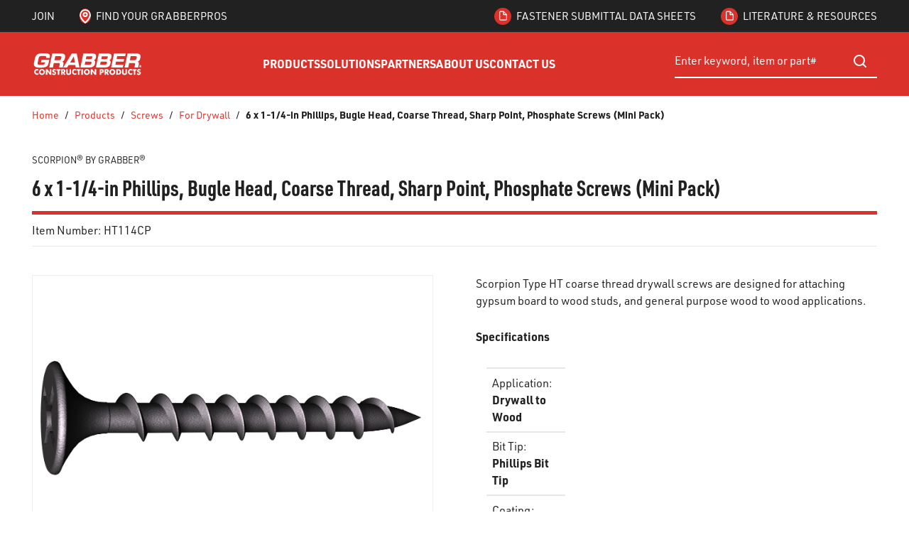

--- FILE ---
content_type: text/html; charset=utf-8
request_url: https://www.grabberpro.com/Product/scorpion-6-x-1-1-4-in-phillips-bugle-head-coarse-thread-sharp-point-phosphate-screws-mini-pack-HT114CP
body_size: 93928
content:
<!DOCTYPE html><html lang="en-us"><head><meta charSet="utf-8"/><meta name="viewport" content="width=device-width, initial-scale=1, shrink-to-fit=no"/><link rel="preconnect" href="https://www.googletagmanager.com"/><title>Grabber | 6 x 1-1/4-in Phillips, Bugle Head, Coarse Thread, Sharp Point, Phosphate Screws (Mini Pack)</title><link rel="icon" href="https://d2612kuakzhfle.cloudfront.net/userfiles/grabber_favico.png" type="image/x-icon"/><link rel="apple-touch-icon image_src" href="https://d2612kuakzhfle.cloudfront.net/userfiles/grabber_favico.png"/><meta property="og:type" content="website"/><meta id="ogTitle" property="og:title" content="Grabber | 6 x 1-1/4-in Phillips, Bugle Head, Coarse Thread, Sharp Point, Phosphate Screws (Mini Pack)"/><meta id="ogImage" property="og:image" content="https://d2612kuakzhfle.cloudfront.net/userfiles/images/catalog/products/screws/s-pbc-phosphate.jpg"/><meta id="ogUrl" property="og:url" content="https://www.grabberpro.com/Product/scorpion-6-x-1-1-4-in-phillips-bugle-head-coarse-thread-sharp-point-phosphate-screws-mini-pack-HT114CP"/><meta name="keywords" content="6 x 1-1/4-in Phillips, Bugle Head, Coarse Thread, Sharp Point, Phosphate Screws (Mini Pack) HT114CP"/><meta name="description" content="6 x 1-1/4-in Phillips, Bugle Head, Coarse Thread, Sharp Point, Phosphate Screws (Mini Pack)"/><link rel="canonical" href="https://www.grabberpro.com/Product/scorpion-6-x-1-1-4-in-phillips-bugle-head-coarse-thread-sharp-point-phosphate-screws-mini-pack-HT114CP"/><link href="/.spire/fonts/getFont?path=aHR0cHM6Ly91c2UudHlwZWtpdC5uZXQvaHN1MWhzYS5jc3M=" rel="preload" as="style" type="text/css"/><meta name="facebook-domain-verification" content="xw7nyg4rqvqny73yljxurx0sc0ne2v"/><script id="headTrackingScript">
            dataLayer = [{
                'Authentication State': 'Not Logged In',
                'User ID': ''
            }];
                (function(w,d,s,l,i){w[l]=w[l]||[];w[l].push({'gtm.start':
                new Date().getTime(),event:'gtm.js'});var f=d.getElementsByTagName(s)[0],
                j=d.createElement(s),dl=l!='dataLayer'?'&l='+l:'';j.async=true;j.src=
                '//www.googletagmanager.com/gtm.js?id='+i+dl;f.parentNode.insertBefore(j,f);
            })(window, document, 'script', 'dataLayer', 'GTM-NCMWLSX');
            </script><base href="/"/><link href="/.spire/fonts/getFont?path=aHR0cHM6Ly91c2UudHlwZWtpdC5uZXQvaHN1MWhzYS5jc3M=" rel="stylesheet" type="text/css"/><style data-styled="" data-styled-version="5.3.5">.inHVPc{min-height:100vh;display:-webkit-box;display:-webkit-flex;display:-ms-flexbox;display:flex;-webkit-flex-direction:column;-ms-flex-direction:column;flex-direction:column;}/*!sc*/
@media print{.inHVPc{display:block;}}/*!sc*/
.eZDpXH{position:relative;z-index:4;}/*!sc*/
.eZDpXH > .sc-bczRLJ:first-child:last-child{background-color:#DA322A;opacity:1 !important;-webkit-animation:none;animation:none;box-sizing:content-box;height:4.0625rem;border-top:2.8125rem solid #212121;border-bottom:2.8125rem solid #DA322A;}/*!sc*/
@media (min-width:900px){.eZDpXH > .sc-bczRLJ:first-child:last-child{height:5.625rem;}}/*!sc*/
@media (min-width:1530px){.eZDpXH > .sc-bczRLJ:first-child:last-child{height:6.25rem;}}/*!sc*/
@media (min-width:1200px){.eZDpXH > .sc-bczRLJ:first-child:last-child{border-bottom:3.125rem solid #DA322A;}}/*!sc*/
@media (max-width:899px){.eZDpXH > .sc-bczRLJ:first-child:last-child{border:none;}}/*!sc*/
.eZDpXH > .sc-bczRLJ:first-child:last-child svg{display:none;}/*!sc*/
.ebbfkp{display:none;}/*!sc*/
.ebbfkp img{width:auto;height:4.375rem;}/*!sc*/
@media print{.ebbfkp{display:block;}}/*!sc*/
.jROTtA{display:-webkit-box;display:-webkit-flex;display:-ms-flexbox;display:flex;}/*!sc*/
.jCZQuY{position:relative;z-index:3;}/*!sc*/
.cOHsp{position:relative;z-index:1;height:2.8125rem;background-color:#212121;color:#ffffff;font-size:0.9375rem;font-weight:400;text-transform:uppercase;}/*!sc*/
@media (max-width:899px){.cOHsp{display:none;}}/*!sc*/
.dOHqec{padding-right:1.25rem;padding-left:1.25rem;display:-webkit-box;display:-webkit-flex;display:-ms-flexbox;display:flex;-webkit-box-pack:justify;-webkit-justify-content:space-between;-ms-flex-pack:justify;justify-content:space-between;height:inherit;}/*!sc*/
@media (min-width:600px){.dOHqec{padding-right:1.875rem;padding-left:1.875rem;}}/*!sc*/
@media (min-width:900px){.dOHqec{padding-right:2.8125rem;padding-left:2.8125rem;}}/*!sc*/
@media (min-width:1530px){.dOHqec{padding-right:3.75rem;padding-left:3.75rem;}}/*!sc*/
.gCXIok{display:-webkit-box;display:-webkit-flex;display:-ms-flexbox;display:flex;-webkit-align-items:center;-webkit-box-align:center;-ms-flex-align:center;align-items:center;-webkit-flex-shrink:0;-ms-flex-negative:0;flex-shrink:0;margin-right:calc(1.875rem / 2);margin-left:calc(1.875rem / 2);}/*!sc*/
@media (min-width:1200px){.gCXIok{margin-right:calc(2.1875rem / 2);margin-left:calc(2.1875rem / 2);}}/*!sc*/
.gCXIok > [class^="Wrapper-"]{line-height:1.5;position:relative;margin-right:calc(1.875rem + 0rem);display:-webkit-box;display:-webkit-flex;display:-ms-flexbox;display:flex;-webkit-align-items:center;-webkit-box-align:center;-ms-flex-align:center;align-items:center;width:auto;}/*!sc*/
.gCXIok > [class^="Wrapper-"]::after{content:"";position:absolute;right:calc((-1.875rem / 2) - 0rem);height:1em;width:0rem;background-color:currentColor;top:50%;-webkit-transform:translateY(-50%);-ms-transform:translateY(-50%);transform:translateY(-50%);pointer-events:none;}/*!sc*/
.gCXIok > [class^="Wrapper-"]:last-child{margin-right:0;}/*!sc*/
.gCXIok > [class^="Wrapper-"]:last-child::after{display:none;}/*!sc*/
@media (min-width:1200px){.gCXIok > [class^="Wrapper-"]{position:relative;margin-right:calc(2.1875rem + 0rem);}.gCXIok > [class^="Wrapper-"]::after{content:"";position:absolute;right:calc((-2.1875rem / 2) - 0rem);height:1em;width:0rem;background-color:currentColor;top:50%;-webkit-transform:translateY(-50%);-ms-transform:translateY(-50%);transform:translateY(-50%);pointer-events:none;}.gCXIok > [class^="Wrapper-"]:last-child{margin-right:0;}.gCXIok > [class^="Wrapper-"]:last-child::after{display:none;}}/*!sc*/
.gCXIok:first-child{margin-left:0;}/*!sc*/
.gCXIok:last-child{margin-right:0;}/*!sc*/
.bDcZfI{line-height:1.5;position:relative;margin-right:calc(1.875rem + 0rem);display:-webkit-box;display:-webkit-flex;display:-ms-flexbox;display:flex;-webkit-align-items:center;-webkit-box-align:center;-ms-flex-align:center;align-items:center;height:100%;}/*!sc*/
.bDcZfI::after{content:"";position:absolute;right:calc((-1.875rem / 2) - 0rem);height:1em;width:0rem;background-color:currentColor;top:50%;-webkit-transform:translateY(-50%);-ms-transform:translateY(-50%);transform:translateY(-50%);pointer-events:none;}/*!sc*/
.bDcZfI:last-child{margin-right:0;}/*!sc*/
.bDcZfI:last-child::after{display:none;}/*!sc*/
@media (min-width:1200px){.bDcZfI{position:relative;margin-right:calc(2.1875rem + 0rem);}.bDcZfI::after{content:"";position:absolute;right:calc((-2.1875rem / 2) - 0rem);height:1em;width:0rem;background-color:currentColor;top:50%;-webkit-transform:translateY(-50%);-ms-transform:translateY(-50%);transform:translateY(-50%);pointer-events:none;}.bDcZfI:last-child{margin-right:0;}.bDcZfI:last-child::after{display:none;}}/*!sc*/
.kTStWH{line-height:1.5;position:relative;margin-right:calc(1.875rem + 0rem);display:-webkit-box;display:-webkit-flex;display:-ms-flexbox;display:flex;-webkit-align-items:center;-webkit-box-align:center;-ms-flex-align:center;align-items:center;}/*!sc*/
.kTStWH::after{content:"";position:absolute;right:calc((-1.875rem / 2) - 0rem);height:1em;width:0rem;background-color:currentColor;top:50%;-webkit-transform:translateY(-50%);-ms-transform:translateY(-50%);transform:translateY(-50%);pointer-events:none;}/*!sc*/
.kTStWH:last-child{margin-right:0;}/*!sc*/
.kTStWH:last-child::after{display:none;}/*!sc*/
@media (min-width:1200px){.kTStWH{position:relative;margin-right:calc(2.1875rem + 0rem);}.kTStWH::after{content:"";position:absolute;right:calc((-2.1875rem / 2) - 0rem);height:1em;width:0rem;background-color:currentColor;top:50%;-webkit-transform:translateY(-50%);-ms-transform:translateY(-50%);transform:translateY(-50%);pointer-events:none;}.kTStWH:last-child{margin-right:0;}.kTStWH:last-child::after{display:none;}}/*!sc*/
.bySLBe{height:4.0625rem;padding-top:0.6875rem;padding-bottom:0.6875rem;background-color:#DA322A;color:#ffffff;-webkit-transform:translateZ(0);-ms-transform:translateZ(0);transform:translateZ(0);}/*!sc*/
@media (min-width:900px){.bySLBe{height:5.625rem;}}/*!sc*/
@media (min-width:1530px){.bySLBe{height:6.25rem;}}/*!sc*/
@media (min-width:900px){.bySLBe{padding-top:1.375rem;padding-bottom:1.375rem;}}/*!sc*/
@media (max-width:899px){.bySLBe{box-shadow:0rem 0rem 0.0625rem 0rem rgba(48,49,51,0.05),0rem 0.25rem 0.5rem 0rem rgba(48,49,51,0.1);}}/*!sc*/
.gpdjes{max-height:calc(4.0625rem - (0.6875rem * 2));display:-webkit-box;display:-webkit-flex;display:-ms-flexbox;display:flex;-webkit-align-items:center;-webkit-box-align:center;-ms-flex-align:center;align-items:center;-webkit-box-pack:justify;-webkit-justify-content:space-between;-ms-flex-pack:justify;justify-content:space-between;height:100%;padding-right:1.25rem;padding-left:1.25rem;}/*!sc*/
@media (min-width:900px){.gpdjes{max-height:calc(5.625rem - (1.375rem * 2));}}/*!sc*/
@media (min-width:1530px){.gpdjes{max-height:calc(6.25rem - (1.375rem * 2));}}/*!sc*/
@media (min-width:600px){.gpdjes{padding-right:1.875rem;padding-left:1.875rem;}}/*!sc*/
@media (min-width:900px){.gpdjes{padding-right:2.8125rem;padding-left:2.8125rem;}}/*!sc*/
@media (min-width:1530px){.gpdjes{padding-right:3.75rem;padding-left:3.75rem;}}/*!sc*/
.gxBIkQ{display:-webkit-box;display:-webkit-flex;display:-ms-flexbox;display:flex;-webkit-align-items:center;-webkit-box-align:center;-ms-flex-align:center;align-items:center;-webkit-box-pack:justify;-webkit-justify-content:space-between;-ms-flex-pack:justify;justify-content:space-between;-webkit-box-flex:1;-webkit-flex-grow:1;-ms-flex-positive:1;flex-grow:1;max-height:inherit;-webkit-column-gap:0.125rem;column-gap:0.125rem;margin-right:-0.3125rem;margin-left:-0.3125rem;}/*!sc*/
@media (min-width:900px){.gxBIkQ{-webkit-column-gap:1.25rem;column-gap:1.25rem;}}/*!sc*/
@media (min-width:1200px){.gxBIkQ{-webkit-column-gap:1.5625rem;column-gap:1.5625rem;}}/*!sc*/
@media (min-width:1530px){.gxBIkQ{-webkit-column-gap:1.875rem;column-gap:1.875rem;}}/*!sc*/
@media (min-width:900px){.gxBIkQ{margin-right:0;margin-left:0;}}/*!sc*/
.jEGLkL{max-height:inherit;max-height:inherit;-webkit-flex-shrink:0;-ms-flex-negative:0;flex-shrink:0;}/*!sc*/
.jEGLkL > div{max-height:inherit;}/*!sc*/
.jEGLkL *{max-height:inherit;}/*!sc*/
.jEGLkL img{width:auto;height:auto;max-width:100%;}/*!sc*/
@media (max-width:1199px){.jEGLkL{display:none;}}/*!sc*/
.dZmMyX{max-height:inherit;-webkit-box-flex:99;-webkit-flex-grow:99;-ms-flex-positive:99;flex-grow:99;}/*!sc*/
.dZmMyX > div{max-height:inherit;}/*!sc*/
@media (max-width:899px){.dZmMyX{-webkit-box-flex:1;-webkit-flex-grow:1;-ms-flex-positive:1;flex-grow:1;}}/*!sc*/
.aAfHW{display:-webkit-box;display:-webkit-flex;display:-ms-flexbox;display:flex;max-height:inherit;}/*!sc*/
.hpVyfT{display:-webkit-box;display:-webkit-flex;display:-ms-flexbox;display:flex;-webkit-align-items:center;-webkit-box-align:center;-ms-flex-align:center;align-items:center;-webkit-box-flex:1;-webkit-flex-grow:1;-ms-flex-positive:1;flex-grow:1;max-height:inherit;-webkit-column-gap:0.125rem;column-gap:0.125rem;}/*!sc*/
@media (min-width:900px){.hpVyfT{-webkit-column-gap:1.25rem;column-gap:1.25rem;}}/*!sc*/
@media (min-width:1200px){.hpVyfT{-webkit-column-gap:1.5625rem;column-gap:1.5625rem;}}/*!sc*/
@media (min-width:1530px){.hpVyfT{-webkit-column-gap:1.875rem;column-gap:1.875rem;}}/*!sc*/
@media (min-width:1200px){.hpVyfT{display:none;}}/*!sc*/
.cYtRVL{max-height:inherit;padding-right:0.3125rem;padding-left:0.3125rem;-webkit-box-flex:1;-webkit-flex-grow:1;-ms-flex-positive:1;flex-grow:1;}/*!sc*/
.cYtRVL *{max-height:inherit;}/*!sc*/
.cYtRVL img{width:auto;height:auto;max-width:100%;}/*!sc*/
@media (min-width:900px){.cYtRVL{padding-right:0rem;padding-left:0rem;}}/*!sc*/
@media (min-width:900px){.IzQsL{display:none;}}/*!sc*/
.nJfxr{width:100%;background-color:#DA322A;color:#ffffff;-webkit-transform:translateZ(0);-ms-transform:translateZ(0);transform:translateZ(0);}/*!sc*/
@media (max-width:1199px){.nJfxr{display:none;}}/*!sc*/
.geySax{display:-webkit-box;display:-webkit-flex;display:-ms-flexbox;display:flex;-webkit-flex-flow:row wrap;-ms-flex-flow:row wrap;flex-flow:row wrap;-webkit-box-pack:center;-webkit-justify-content:center;-ms-flex-pack:center;justify-content:center;font-size:0.9375rem;-webkit-transform:translateZ(0);-ms-transform:translateZ(0);transform:translateZ(0);-webkit-column-gap:1.875rem;column-gap:1.875rem;}/*!sc*/
@media (min-width:1200px){.geySax{-webkit-column-gap:2.5rem;column-gap:2.5rem;}}/*!sc*/
@media (min-width:1530px){.geySax{-webkit-column-gap:3rem;column-gap:3rem;}}/*!sc*/
@media (min-width:1200px){.geySax{font-size:1rem;}}/*!sc*/
.gYRlE{max-height:inherit;width:17.8125rem;}/*!sc*/
@media (max-width:899px){.gYRlE{display:none;}}/*!sc*/
.gYRlE > div{max-height:inherit;}/*!sc*/
.kJlEeW{position:relative;z-index:1;}/*!sc*/
.cjYqlf{-webkit-box-flex:1;-webkit-flex-grow:1;-ms-flex-positive:1;flex-grow:1;display:-webkit-box;display:-webkit-flex;display:-ms-flexbox;display:flex;-webkit-flex-direction:column;-ms-flex-direction:column;flex-direction:column;position:relative;z-index:2;}/*!sc*/
@media print{.cjYqlf{display:block;}}/*!sc*/
.beXcDV{color:#58595B;font-size:0.8125rem;font-weight:400;line-height:1.375;text-transform:uppercase;padding-top:0;padding-bottom:0.4375rem;margin-bottom:0.5rem;}/*!sc*/
.beXcDV:last-child{padding-bottom:0;}/*!sc*/
.lleXCO{margin-bottom:1.25rem;}/*!sc*/
.lleXCO:last-child{margin-bottom:0;}/*!sc*/
@media (min-width:900px){.lleXCO{display:none;}}/*!sc*/
.hmtvVn{position:relative;cursor:pointer;}/*!sc*/
.bWmArH{min-height:300px;margin:10px 0;display:-webkit-box;display:-webkit-flex;display:-ms-flexbox;display:flex;-webkit-align-items:center;-webkit-box-align:center;-ms-flex-align:center;align-items:center;-webkit-box-pack:center;-webkit-justify-content:center;-ms-flex-pack:center;justify-content:center;position:relative;display:-webkit-box;display:-webkit-flex;display:-ms-flexbox;display:flex;-webkit-align-items:center;-webkit-box-align:center;-ms-flex-align:center;align-items:center;-webkit-box-pack:center;-webkit-justify-content:center;-ms-flex-pack:center;justify-content:center;overflow:hidden;max-height:25rem;margin:0 auto;border:0.0625rem solid #eee;}/*!sc*/
.bWmArH img{height:auto;max-width:100%;}/*!sc*/
.bWmArH::before{content:"";display:block;padding-top:100%;}/*!sc*/
.bWmArH .LazyImageStyle-sc-1hlbazd,.bWmArH .StyledImgWrapper-sc-idi9ni{position:absolute;top:0;right:0;bottom:0;left:0;display:-webkit-box;display:-webkit-flex;display:-ms-flexbox;display:flex;-webkit-align-items:center;-webkit-box-align:center;-ms-flex-align:center;align-items:center;-webkit-box-pack:center;-webkit-justify-content:center;-ms-flex-pack:center;justify-content:center;}/*!sc*/
.bWmArH .LazyImageStyle-sc-1hlbazd img,.bWmArH .StyledImgWrapper-sc-idi9ni img{width:auto;height:auto;min-width:0;min-height:0;max-width:100%;max-height:100%;}/*!sc*/
.dRZFph{margin-bottom:0.6875rem;display:none;width:100%;}/*!sc*/
.dRZFph:last-child{margin-bottom:0;}/*!sc*/
@media (min-width:900px){.dRZFph{display:block;}}/*!sc*/
.bIZzwP{margin-bottom:1em;}/*!sc*/
.fiRkWe{display:-webkit-box;display:-webkit-flex;display:-ms-flexbox;display:flex;-webkit-flex-direction:column;-ms-flex-direction:column;flex-direction:column;border-top:0.09375rem solid #E6E6E6;padding:0.5em;word-break:normal;width:100%;}/*!sc*/
.fiRkWe:last-child{border-bottom:0.09375rem solid #E6E6E6;padding:0.5em;}/*!sc*/
.lciBtY [href^="mailto:"]{word-break:break-word;}/*!sc*/
.lciBtY [class^="ZoneStyle-"]{height:auto;}/*!sc*/
.lclGxu{background-color:#000000;color:#ffffff;padding-top:1.5625rem;padding-bottom:1.5625rem;font-size:0.875rem;}/*!sc*/
@media (min-width:600px){.lclGxu{padding-top:1.875rem;padding-bottom:1.875rem;}}/*!sc*/
@media (min-width:900px){.lclGxu{padding-top:2.8125rem;padding-bottom:2.8125rem;}}/*!sc*/
@media (min-width:1530px){.lclGxu{padding-top:3.75rem;padding-bottom:3.75rem;}}/*!sc*/
.gazkjP{max-width:95.625rem;margin-right:auto;margin-left:auto;padding-right:1.25rem;padding-left:1.25rem;}/*!sc*/
@media (min-width:600px){.gazkjP{padding-right:1.875rem;padding-left:1.875rem;}}/*!sc*/
@media (min-width:900px){.gazkjP{padding-right:2.8125rem;padding-left:2.8125rem;}}/*!sc*/
@media (min-width:1530px){.gazkjP{padding-right:3.75rem;padding-left:3.75rem;}}/*!sc*/
@media print{.gazkjP{max-width:none;padding-right:0;padding-left:0;}}/*!sc*/
.eJMuIQ{text-align:left;}/*!sc*/
.eXjaOF{margin-bottom:0.5em;}/*!sc*/
.eXjaOF:last-child{margin-bottom:0;}/*!sc*/
.eXjaOF::after{display:none;}/*!sc*/
.QMIxB{display:block;width:100%;height:0.625rem;}/*!sc*/
@media (min-width:1200px){.QMIxB{height:0.625rem;}}/*!sc*/
.jMXuFw{margin-top:0;margin-bottom:1em;}/*!sc*/
.jMXuFw:last-child{margin-bottom:0;}/*!sc*/
.dUDTaw{margin-top:0;margin-bottom:1em;display:-webkit-box;display:-webkit-flex;display:-ms-flexbox;display:flex;-webkit-align-items:center;-webkit-box-align:center;-ms-flex-align:center;align-items:center;-webkit-box-pack:center;-webkit-justify-content:center;-ms-flex-pack:center;justify-content:center;}/*!sc*/
.dUDTaw:last-child{margin-bottom:0;}/*!sc*/
@media (min-width:900px){.dUDTaw{-webkit-box-pack:left;-webkit-justify-content:left;-ms-flex-pack:left;justify-content:left;}}/*!sc*/
.gdWzwF{-webkit-flex-direction:row;-ms-flex-direction:row;flex-direction:row;margin:-0.25rem;display:-webkit-box;display:-webkit-flex;display:-ms-flexbox;display:flex;-webkit-flex-wrap:wrap;-ms-flex-wrap:wrap;flex-wrap:wrap;}/*!sc*/
.dEkkaf{margin:0.25rem;display:-webkit-box;display:-webkit-flex;display:-ms-flexbox;display:flex;}/*!sc*/
.iCMlZb{display:block;width:100%;height:0.625rem;}/*!sc*/
@media (min-width:1200px){.iCMlZb{height:1.875rem;}}/*!sc*/
.cDmbzY{padding:1.125rem 0rem;background-color:#3A3B3D;color:#ffffff;font-size:0.8125rem;}/*!sc*/
@media (min-width:900px){.cDmbzY{padding:0.8125rem 0rem;}}/*!sc*/
.cDmbzY .TypographyStyle-sc-11lquxl:not(.formField){color:inherit;}/*!sc*/
.cDmbzY .StyledClickable-sc-5l6lqu{-webkit-transition:color 100ms ease-out;transition:color 100ms ease-out;color:inherit;-webkit-text-decoration:none;text-decoration:none;vertical-align:top;}/*!sc*/
.cDmbzY .StyledClickable-sc-5l6lqu:focus,.cDmbzY .StyledClickable-sc-5l6lqu:focus-visible{outline-offset:0;outline-width:2px;outline-style:solid;outline-color:#09f;}/*!sc*/
.cDmbzY .StyledClickable-sc-5l6lqu:not(:focus-visible){outline:none;}/*!sc*/
.cDmbzY .StyledClickable-sc-5l6lqu:hover,.cDmbzY .StyledClickable-sc-5l6lqu:active{color:inherit;-webkit-text-decoration:underline;text-decoration:underline;}/*!sc*/
.cDmbzY .StyledClickable-sc-5l6lqu:disabled{color:#212121;-webkit-text-decoration:none;text-decoration:none;cursor:default;}/*!sc*/
.cDmbzY .social-link{padding:0.125rem 0rem;}/*!sc*/
.cDmbzY li::after{background-color:currentColor;}/*!sc*/
.kBQdZH{max-width:95.625rem;margin-right:auto;margin-left:auto;padding-right:1.25rem;padding-left:1.25rem;display:-webkit-box;display:-webkit-flex;display:-ms-flexbox;display:flex;-webkit-flex-wrap:wrap;-ms-flex-wrap:wrap;flex-wrap:wrap;-webkit-box-flex:1;-webkit-flex-grow:1;-ms-flex-positive:1;flex-grow:1;-webkit-flex-direction:column;-ms-flex-direction:column;flex-direction:column;gap:0.5rem 1rem;-webkit-align-items:center;-webkit-box-align:center;-ms-flex-align:center;align-items:center;text-align:center;}/*!sc*/
@media (min-width:600px){.kBQdZH{padding-right:1.875rem;padding-left:1.875rem;}}/*!sc*/
@media (min-width:900px){.kBQdZH{padding-right:2.8125rem;padding-left:2.8125rem;}}/*!sc*/
@media (min-width:1530px){.kBQdZH{padding-right:3.75rem;padding-left:3.75rem;}}/*!sc*/
@media print{.kBQdZH{max-width:none;padding-right:0;padding-left:0;}}/*!sc*/
@media (min-width:900px){.kBQdZH{-webkit-flex-direction:row;-ms-flex-direction:row;flex-direction:row;text-align:left;}}/*!sc*/
.kBQdZH > div{-webkit-box-flex:1;-webkit-flex-grow:1;-ms-flex-positive:1;flex-grow:1;}/*!sc*/
.Wskrm > div{width:auto;}/*!sc*/
.Wskrm.empty{margin-top:-0.5rem;}/*!sc*/
.fEcSuz{display:-webkit-box;display:-webkit-flex;display:-ms-flexbox;display:flex;-webkit-flex-wrap:wrap;-ms-flex-wrap:wrap;flex-wrap:wrap;-webkit-box-flex:1;-webkit-flex-grow:1;-ms-flex-positive:1;flex-grow:1;-webkit-flex-direction:column;-ms-flex-direction:column;flex-direction:column;gap:0.5rem 1rem;-webkit-align-items:center;-webkit-box-align:center;-ms-flex-align:center;align-items:center;text-align:center;-webkit-box-pack:justify;-webkit-justify-content:space-between;-ms-flex-pack:justify;justify-content:space-between;}/*!sc*/
@media (min-width:900px){.fEcSuz{-webkit-flex-direction:row;-ms-flex-direction:row;flex-direction:row;text-align:left;}}/*!sc*/
.PYpUH{text-align:right;}/*!sc*/
.gRCyjs{position:relative;margin-right:calc(1.4em + 1px);display:inline-block;}/*!sc*/
.gRCyjs::after{content:"";position:absolute;right:calc((-1.4em / 2) - 1px);height:1em;width:1px;background-color:#E6E6E6;top:50%;-webkit-transform:translateY(-50%);-ms-transform:translateY(-50%);transform:translateY(-50%);pointer-events:none;}/*!sc*/
.gRCyjs:last-child{margin-right:0;}/*!sc*/
.gRCyjs:last-child::after{display:none;}/*!sc*/
.gRCyjs::after{display:none;}/*!sc*/
data-styled.g1[id="sc-bczRLJ"]{content:"inHVPc,eZDpXH,ebbfkp,jROTtA,kEeNDb,jCZQuY,cOHsp,dOHqec,gCXIok,bDcZfI,kTStWH,bySLBe,gpdjes,gxBIkQ,jEGLkL,dZmMyX,aAfHW,hpVyfT,cYtRVL,IzQsL,nJfxr,geySax,gYRlE,bsxzFW,kJlEeW,cjYqlf,beXcDV,lleXCO,hmtvVn,bWmArH,dRZFph,bIZzwP,fiRkWe,lciBtY,lclGxu,gazkjP,kamgmI,eJMuIQ,eXjaOF,QMIxB,jMXuFw,dUDTaw,gdWzwF,dEkkaf,iCMlZb,cDmbzY,kBQdZH,Wskrm,fEcSuz,PYpUH,gRCyjs,"}/*!sc*/
.hSrCtE{background:transparent;border:none;cursor:pointer;display:-webkit-box;display:-webkit-flex;display:-ms-flexbox;display:flex;-webkit-align-items:center;-webkit-box-align:center;-ms-flex-align:center;align-items:center;font:inherit;color:inherit;padding:0;text-align:unset;-webkit-text-decoration:none;text-decoration:none;-webkit-letter-spacing:inherit;-moz-letter-spacing:inherit;-ms-letter-spacing:inherit;letter-spacing:inherit;-webkit-transition:color 100ms ease-out;transition:color 100ms ease-out;color:#DA322A;-webkit-text-decoration:none;text-decoration:none;vertical-align:top;}/*!sc*/
.hSrCtE:disabled{cursor:not-allowed;}/*!sc*/
.hSrCtE:focus{outline-color:#09f;outline-style:solid;outline-width:2px;}/*!sc*/
.hSrCtE:focus,.hSrCtE:focus-visible{outline-offset:0;outline-width:2px;outline-style:solid;outline-color:#09f;}/*!sc*/
.hSrCtE:not(:focus-visible){outline:none;}/*!sc*/
.hSrCtE:hover,.hSrCtE:active{color:#97110A;-webkit-text-decoration:underline;text-decoration:underline;}/*!sc*/
.hSrCtE:disabled{color:#212121;-webkit-text-decoration:none;text-decoration:none;cursor:default;}/*!sc*/
.hBQjSV{background:transparent;border:none;cursor:pointer;display:-webkit-box;display:-webkit-flex;display:-ms-flexbox;display:flex;-webkit-align-items:center;-webkit-box-align:center;-ms-flex-align:center;align-items:center;font:inherit;color:inherit;padding:0;text-align:unset;-webkit-text-decoration:none;text-decoration:none;-webkit-letter-spacing:inherit;-moz-letter-spacing:inherit;-ms-letter-spacing:inherit;letter-spacing:inherit;-webkit-transition:color 100ms ease-out;transition:color 100ms ease-out;color:inherit;-webkit-text-decoration:none;text-decoration:none;vertical-align:top;}/*!sc*/
.hBQjSV:disabled{cursor:not-allowed;}/*!sc*/
.hBQjSV:focus{outline-color:#09f;outline-style:solid;outline-width:2px;}/*!sc*/
.hBQjSV:focus,.hBQjSV:focus-visible{outline-offset:0;outline-width:2px;outline-style:solid;outline-color:#09f;}/*!sc*/
.hBQjSV:not(:focus-visible){outline:none;}/*!sc*/
.hBQjSV:hover,.hBQjSV:active{color:#DA322A;-webkit-text-decoration:none;text-decoration:none;}/*!sc*/
.hBQjSV:disabled{color:#212121;-webkit-text-decoration:none;text-decoration:none;cursor:default;}/*!sc*/
.iqeLgg{background:transparent;border:none;cursor:pointer;display:-webkit-box;display:-webkit-flex;display:-ms-flexbox;display:flex;-webkit-align-items:center;-webkit-box-align:center;-ms-flex-align:center;align-items:center;font:inherit;color:inherit;padding:0;text-align:unset;-webkit-text-decoration:none;text-decoration:none;-webkit-letter-spacing:inherit;-moz-letter-spacing:inherit;-ms-letter-spacing:inherit;letter-spacing:inherit;height:2.8125rem;color:inherit;border:0.25rem solid transparent;border-left:0;border-right:0;text-align:center;line-height:1.25;}/*!sc*/
.iqeLgg:disabled{cursor:not-allowed;}/*!sc*/
.iqeLgg:focus{outline-color:#09f;outline-style:solid;outline-width:2px;}/*!sc*/
.iqeLgg:focus,.iqeLgg:focus-visible{outline-offset:-2px;outline-width:2px;outline-style:solid;outline-color:#09f;}/*!sc*/
.iqeLgg:not(:focus-visible){outline:none;}/*!sc*/
.iqeLgg:hover .IconWrapper-sc-1oarr20,.iqeLgg[aria-expanded="true"] .IconWrapper-sc-1oarr20{color:#DA322A;-webkit-transition:inherit;transition:inherit;}/*!sc*/
.hrzpqu{background:transparent;border:none;cursor:pointer;display:-webkit-box;display:-webkit-flex;display:-ms-flexbox;display:flex;-webkit-align-items:center;-webkit-box-align:center;-ms-flex-align:center;align-items:center;font:inherit;color:inherit;padding:0;text-align:unset;-webkit-text-decoration:none;text-decoration:none;-webkit-letter-spacing:inherit;-moz-letter-spacing:inherit;-ms-letter-spacing:inherit;letter-spacing:inherit;}/*!sc*/
.hrzpqu:disabled{cursor:not-allowed;}/*!sc*/
.hrzpqu:focus{outline-color:#09f;outline-style:solid;outline-width:2px;}/*!sc*/
.hrzpqu:focus,.hrzpqu:focus-visible{outline-offset:0;outline-width:2px;outline-style:solid;outline-color:#09f;}/*!sc*/
.hrzpqu:not(:focus-visible){outline:none;}/*!sc*/
.gJDDJF{background:transparent;border:none;cursor:pointer;display:-webkit-box;display:-webkit-flex;display:-ms-flexbox;display:flex;-webkit-align-items:center;-webkit-box-align:center;-ms-flex-align:center;align-items:center;font:inherit;color:inherit;padding:0;text-align:unset;-webkit-text-decoration:none;text-decoration:none;-webkit-letter-spacing:inherit;-moz-letter-spacing:inherit;-ms-letter-spacing:inherit;letter-spacing:inherit;-webkit-transition:color 100ms ease-out;transition:color 100ms ease-out;color:inherit;-webkit-text-decoration:none;text-decoration:none;vertical-align:top;}/*!sc*/
.gJDDJF:disabled{cursor:not-allowed;}/*!sc*/
.gJDDJF:focus{outline-color:#09f;outline-style:solid;outline-width:2px;}/*!sc*/
.gJDDJF:focus,.gJDDJF:focus-visible{outline-offset:0;outline-width:2px;outline-style:solid;outline-color:#09f;}/*!sc*/
.gJDDJF:not(:focus-visible){outline:none;}/*!sc*/
.gJDDJF:hover,.gJDDJF:active{color:#97110A;-webkit-text-decoration:underline;text-decoration:underline;}/*!sc*/
.gJDDJF:disabled{color:#212121;-webkit-text-decoration:none;text-decoration:none;cursor:default;}/*!sc*/
.doWGCh{background:transparent;border:none;cursor:pointer;display:-webkit-box;display:-webkit-flex;display:-ms-flexbox;display:flex;-webkit-align-items:center;-webkit-box-align:center;-ms-flex-align:center;align-items:center;font:inherit;color:inherit;padding:0;text-align:unset;-webkit-text-decoration:none;text-decoration:none;-webkit-letter-spacing:inherit;-moz-letter-spacing:inherit;-ms-letter-spacing:inherit;letter-spacing:inherit;color:inherit;-webkit-transition:color 100ms ease-out,-webkit-transform 100ms ease-out;-webkit-transition:color 100ms ease-out,transform 100ms ease-out;transition:color 100ms ease-out,transform 100ms ease-out;}/*!sc*/
.doWGCh:disabled{cursor:not-allowed;}/*!sc*/
.doWGCh:focus{outline-color:#09f;outline-style:solid;outline-width:2px;}/*!sc*/
.doWGCh:focus,.doWGCh:focus-visible{outline-offset:0;outline-width:2px;outline-style:solid;outline-color:#09f;}/*!sc*/
.doWGCh:not(:focus-visible){outline:none;}/*!sc*/
.doWGCh:hover,.doWGCh:active{-webkit-transform:scale(1.25);-ms-transform:scale(1.25);transform:scale(1.25);-webkit-text-decoration:underline;text-decoration:underline;}/*!sc*/
data-styled.g5[id="StyledButton-sc-1ocxc7t"]{content:"hSrCtE,hBQjSV,iqeLgg,hrzpqu,gJDDJF,doWGCh,"}/*!sc*/
.cnUXVR{color:#ffffff;display:-webkit-inline-box;display:-webkit-inline-flex;display:-ms-inline-flexbox;display:inline-flex;-webkit-align-items:center;-webkit-box-align:center;-ms-flex-align:center;align-items:center;height:24px;width:24px;background-color:#DA322A;border-radius:50%;position:relative;width:auto;height:auto;overflow:hidden;margin-right:0.4375rem;}/*!sc*/
.cnUXVR svg{height:24px;width:24px;}/*!sc*/
.cnUXVR svg{width:1.5rem;height:1.5rem;margin:calc(-1.5rem * (8 / 100)) calc(-1.5rem * (17 / 100));}/*!sc*/
.dtEloj{color:#ffffff;display:-webkit-inline-box;display:-webkit-inline-flex;display:-ms-inline-flexbox;display:inline-flex;-webkit-align-items:center;-webkit-box-align:center;-ms-flex-align:center;align-items:center;height:24px;width:24px;background-color:#DA322A;border-radius:50%;position:relative;width:auto;height:auto;margin-right:0.4375rem;}/*!sc*/
.dtEloj svg{height:24px;width:24px;}/*!sc*/
.dtEloj svg{width:1.5rem;height:1.5rem;}/*!sc*/
.gRDtQI{color:#212121;display:-webkit-inline-box;display:-webkit-inline-flex;display:-ms-inline-flexbox;display:inline-flex;-webkit-align-items:center;-webkit-box-align:center;-ms-flex-align:center;align-items:center;height:24px;width:24px;}/*!sc*/
.gRDtQI svg{height:24px;width:24px;}/*!sc*/
.fyQWBz{color:#DA322A;display:-webkit-inline-box;display:-webkit-inline-flex;display:-ms-inline-flexbox;display:inline-flex;-webkit-align-items:center;-webkit-box-align:center;-ms-flex-align:center;align-items:center;height:24px;width:24px;position:relative;width:auto;height:auto;overflow:hidden;margin-left:1em;}/*!sc*/
.fyQWBz svg{height:24px;width:24px;}/*!sc*/
.fyQWBz svg{width:1.2em;height:1.2em;margin:calc(-1.2em * (31 / 100)) calc(-1.2em * (18 / 100));}/*!sc*/
.jGOOoX{color:#DA322A;display:-webkit-inline-box;display:-webkit-inline-flex;display:-ms-inline-flexbox;display:inline-flex;-webkit-align-items:center;-webkit-box-align:center;-ms-flex-align:center;align-items:center;height:24px;width:24px;margin-right:0.625rem;}/*!sc*/
.jGOOoX svg{height:24px;width:24px;}/*!sc*/
.iirkUm{color:inherit;display:-webkit-inline-box;display:-webkit-inline-flex;display:-ms-inline-flexbox;display:inline-flex;-webkit-align-items:center;-webkit-box-align:center;-ms-flex-align:center;align-items:center;height:24px;width:24px;position:relative;width:auto;height:auto;overflow:hidden;margin-left:1em;}/*!sc*/
.iirkUm svg{height:24px;width:24px;}/*!sc*/
.iirkUm svg{width:1.2em;height:1.2em;margin:calc(-1.2em * (31 / 100)) calc(-1.2em * (18 / 100));}/*!sc*/
.eiXzWG{color:inherit;display:-webkit-inline-box;display:-webkit-inline-flex;display:-ms-inline-flexbox;display:inline-flex;-webkit-align-items:center;-webkit-box-align:center;-ms-flex-align:center;align-items:center;height:20px;width:20px;margin:0;}/*!sc*/
.eiXzWG svg{height:20px;width:20px;}/*!sc*/
data-styled.g6[id="IconWrapper-sc-1oarr20"]{content:"cnUXVR,dtEloj,gRDtQI,fyQWBz,jGOOoX,iirkUm,eiXzWG,"}/*!sc*/
.igJqut{font-weight:inherit;}/*!sc*/
.crfhaQ{display:-webkit-box;display:-webkit-flex;display:-ms-flexbox;display:flex;-webkit-align-items:center;-webkit-box-align:center;-ms-flex-align:center;align-items:center;font-weight:700;text-transform:uppercase;}/*!sc*/
.kKGVZ{color:inherit;font-size:inherit;}/*!sc*/
.ijmasx{font-size:30px;text-transform:initial;font-family:'urw-din-condensed',Arial,Helvetica,sans-serif;font-weight:700;font-size:1.5rem;}/*!sc*/
@media (min-width:900px){.ijmasx{font-size:1.875rem;}}/*!sc*/
.dbRghq{font-weight:700;margin:1em 0;}/*!sc*/
.ihirBC{display:-webkit-box;display:-webkit-flex;display:-ms-flexbox;display:flex;-webkit-flex-direction:column;-ms-flex-direction:column;flex-direction:column;border-top:0.09375rem solid #E6E6E6;padding:0.5em;word-break:normal;width:100%;}/*!sc*/
.ihirBC:last-child{border-bottom:0.09375rem solid #E6E6E6;padding:0.5em;}/*!sc*/
.iurfwH{word-wrap:normal;word-break:normal;}/*!sc*/
.knfCws{font-weight:700;}/*!sc*/
.iLQiPx{vertical-align:super;}/*!sc*/
.eNPCkd{margin-bottom:0.8em;font-size:1.125rem;font-weight:700;line-height:1.375;}/*!sc*/
.eNPCkd:last-child{margin-bottom:0;}/*!sc*/
@media (min-width:600px){.eNPCkd{font-size:1.25rem;}}/*!sc*/
@media (min-width:1530px){.eNPCkd{font-size:1.5rem;}}/*!sc*/
.gkuAeB{margin-bottom:0.8em;font-size:1.125rem;font-weight:700;line-height:1.375;text-transform:uppercase;font-size:1rem;font-weight:600;line-height:1.375;}/*!sc*/
.gkuAeB:last-child{margin-bottom:0;}/*!sc*/
@media (min-width:600px){.gkuAeB{font-size:1.25rem;}}/*!sc*/
@media (min-width:1530px){.gkuAeB{font-size:1.5rem;}}/*!sc*/
.lgXWBm{margin-right:0.25rem;}/*!sc*/
.dRIyuW{color:inherit;}/*!sc*/
.itmNLP{font-size:inherit;font-weight:inherit;margin-top:0;margin-bottom:1em;padding:0.9375rem;}/*!sc*/
.itmNLP:last-child{margin-bottom:0;}/*!sc*/
.dQjZMJ{font-size:inherit;font-weight:inherit;margin-top:0;margin-bottom:1em;}/*!sc*/
.dQjZMJ:last-child{margin-bottom:0;}/*!sc*/
data-styled.g7[id="TypographyStyle-sc-11lquxl"]{content:"bLpGkr,igJqut,crfhaQ,kKGVZ,ijmasx,dbRghq,ihirBC,iurfwH,knfCws,iLQiPx,eNPCkd,gkuAeB,lgXWBm,dRIyuW,itmNLP,dQjZMJ,"}/*!sc*/
.jTjIXu{background-color:#DA322A;border-radius:50%;position:relative;width:auto;height:auto;margin-right:0.4375rem;}/*!sc*/
.jTjIXu svg{width:1em;height:1em;}/*!sc*/
.fYDVc{background-color:#DA322A;border-radius:50%;position:relative;width:auto;height:auto;overflow:hidden;margin-right:0.4375rem;}/*!sc*/
.fYDVc svg{width:1.5rem;height:1.5rem;margin:calc(-1.5rem * (8 / 100)) calc(-1.5rem * (17 / 100));}/*!sc*/
.eiBwIa{background-color:#DA322A;border-radius:50%;position:relative;width:auto;height:auto;margin-right:0.4375rem;}/*!sc*/
.eiBwIa svg{width:1.5rem;height:1.5rem;}/*!sc*/
.fToVsC{margin-right:10px;margin:0;}/*!sc*/
data-styled.g9[id="StyledIcon-sc-7j50v2"]{content:"jTjIXu,fYDVc,eiBwIa,fToVsC,"}/*!sc*/
@media print{.gGtbgh{color:#212121 !important;}}/*!sc*/
.gfVcWS{display:-webkit-box;display:-webkit-flex;display:-ms-flexbox;display:flex;-webkit-align-items:center;-webkit-box-align:center;-ms-flex-align:center;align-items:center;font-weight:700;text-transform:uppercase;}/*!sc*/
@media print{.gfVcWS{color:#212121 !important;}}/*!sc*/
data-styled.g10[id="StyledTypography-sc-2ctzll"]{content:"gGtbgh,gfVcWS,"}/*!sc*/
.jFxbKw{display:-webkit-inline-box;display:-webkit-inline-flex;display:-ms-inline-flexbox;display:inline-flex;-webkit-transition:color 100ms ease-out;transition:color 100ms ease-out;color:#DA322A;-webkit-text-decoration:none;text-decoration:none;vertical-align:top;}/*!sc*/
.jFxbKw:focus,.jFxbKw:focus-visible{outline-offset:0;outline-width:2px;outline-style:solid;outline-color:#09f;}/*!sc*/
.jFxbKw:not(:focus-visible){outline:none;}/*!sc*/
.jFxbKw:hover,.jFxbKw:active{color:#97110A;-webkit-text-decoration:underline;text-decoration:underline;}/*!sc*/
.jFxbKw:disabled{color:#212121;-webkit-text-decoration:none;text-decoration:none;cursor:default;}/*!sc*/
.bVGUNu{display:-webkit-inline-box;display:-webkit-inline-flex;display:-ms-inline-flexbox;display:inline-flex;-webkit-transition:color 100ms ease-out;transition:color 100ms ease-out;color:inherit;-webkit-text-decoration:none;text-decoration:none;vertical-align:top;}/*!sc*/
.bVGUNu .StyledIcon-sc-7j50v2{color:#ffffff;}/*!sc*/
.bVGUNu:focus,.bVGUNu:focus-visible{outline-offset:0;outline-width:2px;outline-style:solid;outline-color:#09f;}/*!sc*/
.bVGUNu:not(:focus-visible){outline:none;}/*!sc*/
.bVGUNu:hover,.bVGUNu:active{color:#DA322A;-webkit-text-decoration:none;text-decoration:none;}/*!sc*/
.bVGUNu:disabled{color:#212121;-webkit-text-decoration:none;text-decoration:none;cursor:default;}/*!sc*/
.emrVIQ{display:-webkit-inline-box;display:-webkit-inline-flex;display:-ms-inline-flexbox;display:inline-flex;height:2.8125rem;color:inherit;border:0.25rem solid transparent;border-left:0;border-right:0;text-align:center;line-height:1.25;}/*!sc*/
.emrVIQ:focus,.emrVIQ:focus-visible{outline-offset:-2px;outline-width:2px;outline-style:solid;outline-color:#09f;}/*!sc*/
.emrVIQ:not(:focus-visible){outline:none;}/*!sc*/
.emrVIQ:hover .IconWrapper-sc-1oarr20,.emrVIQ[aria-expanded="true"] .IconWrapper-sc-1oarr20{color:#DA322A;-webkit-transition:inherit;transition:inherit;}/*!sc*/
.eqMVzJ{display:-webkit-inline-box;display:-webkit-inline-flex;display:-ms-inline-flexbox;display:inline-flex;-webkit-transition:color 100ms ease-out;transition:color 100ms ease-out;color:inherit;-webkit-text-decoration:none;text-decoration:none;vertical-align:top;}/*!sc*/
.eqMVzJ .StyledIcon-sc-7j50v2{color:#212121;}/*!sc*/
.eqMVzJ .StyledTypography-sc-2ctzll{color:#212121;}/*!sc*/
.eqMVzJ:hover .StyledIcon-sc-7j50v2,.eqMVzJ:hover .StyledTypography-sc-2ctzll{color:#212121;}/*!sc*/
.eqMVzJ:focus,.eqMVzJ:focus-visible{outline-offset:0;outline-width:2px;outline-style:solid;outline-color:#09f;}/*!sc*/
.eqMVzJ:not(:focus-visible){outline:none;}/*!sc*/
.eqMVzJ:hover,.eqMVzJ:active{color:#97110A;-webkit-text-decoration:underline;text-decoration:underline;}/*!sc*/
.eqMVzJ:disabled{color:#212121;-webkit-text-decoration:none;text-decoration:none;cursor:default;}/*!sc*/
.lEgVY{display:-webkit-inline-box;display:-webkit-inline-flex;display:-ms-inline-flexbox;display:inline-flex;color:inherit;-webkit-transition:color 100ms ease-out,-webkit-transform 100ms ease-out;-webkit-transition:color 100ms ease-out,transform 100ms ease-out;transition:color 100ms ease-out,transform 100ms ease-out;}/*!sc*/
.lEgVY .StyledIcon-sc-7j50v2{color:inherit;}/*!sc*/
.lEgVY:focus,.lEgVY:focus-visible{outline-offset:0;outline-width:2px;outline-style:solid;outline-color:#09f;}/*!sc*/
.lEgVY:not(:focus-visible){outline:none;}/*!sc*/
.lEgVY:hover,.lEgVY:active{-webkit-transform:scale(1.25);-ms-transform:scale(1.25);transform:scale(1.25);-webkit-text-decoration:underline;text-decoration:underline;}/*!sc*/
data-styled.g11[id="StyledClickable-sc-5l6lqu"]{content:"jFxbKw,bVGUNu,emrVIQ,eqMVzJ,lEgVY,"}/*!sc*/
.RowBE{margin-top:0;margin-bottom:1em;padding-left:1em;}/*!sc*/
.RowBE:last-child{margin-bottom:0;}/*!sc*/
.RowBE li{margin-bottom:0.25em;padding-left:0;}/*!sc*/
.RowBE li:last-child{margin-bottom:0;}/*!sc*/
.RowBE li > ul,.RowBE li > ol{margin-top:0.25em;}/*!sc*/
.RowBE[class*="icon-"]{padding-left:0;}/*!sc*/
.RowBE[class*="icon-"] > li{display:-webkit-box;display:-webkit-flex;display:-ms-flexbox;display:flex;-webkit-align-items:flex-start;-webkit-box-align:flex-start;-ms-flex-align:flex-start;align-items:flex-start;}/*!sc*/
.RowBE[class*="icon-"] > li::before{content:"\00a0";-webkit-flex-shrink:0;-ms-flex-negative:0;flex-shrink:0;width:1.5em;-webkit-mask-repeat:no-repeat;mask-repeat:no-repeat;-webkit-mask-position:50% 50%;mask-position:50% 50%;background-color:#58595B;margin-right:0.5em;}/*!sc*/
.RowBE[class*="icon-checkmark"] > li::before{-webkit-mask-image:url();mask-image:url();}/*!sc*/
data-styled.g12[id="ListItemStyle-sc-1yqofwy"]{content:"RowBE,"}/*!sc*/
.fWXxOL{list-style:disc;padding:0 0 0 40px;margin:1rem 0;margin-top:0;margin-bottom:1em;padding-left:1em;}/*!sc*/
.fWXxOL ul,.fWXxOL ol{margin:0;}/*!sc*/
.fWXxOL:last-child{margin-bottom:0;}/*!sc*/
.fWXxOL li{margin-bottom:0.25em;padding-left:0;}/*!sc*/
.fWXxOL li:last-child{margin-bottom:0;}/*!sc*/
.fWXxOL li > ul,.fWXxOL li > ol{margin-top:0.25em;}/*!sc*/
.fWXxOL[class*="icon-"]{padding-left:0;}/*!sc*/
.fWXxOL[class*="icon-"] > li{display:-webkit-box;display:-webkit-flex;display:-ms-flexbox;display:flex;-webkit-align-items:flex-start;-webkit-box-align:flex-start;-ms-flex-align:flex-start;align-items:flex-start;}/*!sc*/
.fWXxOL[class*="icon-"] > li::before{content:"\00a0";-webkit-flex-shrink:0;-ms-flex-negative:0;flex-shrink:0;width:1.5em;-webkit-mask-repeat:no-repeat;mask-repeat:no-repeat;-webkit-mask-position:50% 50%;mask-position:50% 50%;background-color:#58595B;margin-right:0.5em;}/*!sc*/
.fWXxOL[class*="icon-checkmark"] > li::before{-webkit-mask-image:url();mask-image:url();}/*!sc*/
data-styled.g14[id="UnorderedListStyle-sc-1koui9a"]{content:"fWXxOL,"}/*!sc*/
.bZVXrJ{cursor:pointer;font-family:inherit;min-height:40px;line-height:1;-webkit-backface-visibility:hidden;backface-visibility:hidden;-webkit-transition:all 250ms ease-in-out;transition:all 250ms ease-in-out;word-break:keep-all;padding:0.5rem 1rem;border-radius:0.25rem;background:#DA322A;border:2px solid #DA322A;color:#ffffff;font-size:14px;min-width:120px;display:-webkit-inline-box;display:-webkit-inline-flex;display:-ms-inline-flexbox;display:inline-flex;-webkit-align-items:center;-webkit-box-align:center;-ms-flex-align:center;align-items:center;-webkit-box-pack:center;-webkit-justify-content:center;-ms-flex-pack:center;justify-content:center;text-transform:uppercase;-webkit-transition:color 100ms ease-out,background-color 100ms ease-out,border-color 100ms ease-out;transition:color 100ms ease-out,background-color 100ms ease-out,border-color 100ms ease-out;font-weight:600;line-height:1.25;margin:7px;position:absolute;-webkit-clip:rect(0,0,0,0);clip:rect(0,0,0,0);}/*!sc*/
.bZVXrJ .ButtonIcon-sc-135a2j{color:#ffffff;}/*!sc*/
.bZVXrJ:hover{background:#97110A;border-color:#97110A;}/*!sc*/
.bZVXrJ:active{background:#97110A;border-color:#97110A;}/*!sc*/
.bZVXrJ:disabled{background:#DFDFDF;border-color:#DFDFDF;color:#ffffff;}/*!sc*/
.bZVXrJ .ButtonIcon-sc-vvnogm{color:#ffffff;}/*!sc*/
.bZVXrJ:disabled{cursor:not-allowed;}/*!sc*/
.bZVXrJ .ButtonIcon-sc-vvnogm{position:relative;top:0.125em;}/*!sc*/
.bZVXrJ:focus{outline-offset:1px;outline-color:#09f;outline-style:solid;outline-width:2px;}/*!sc*/
.bZVXrJ::-moz-focus-inner{border:none;}/*!sc*/
.bZVXrJ:focus,.bZVXrJ:focus-visible{outline-offset:0;outline-width:2px;outline-style:solid;outline-color:#09f;}/*!sc*/
.bZVXrJ:not(:focus-visible){outline:none;}/*!sc*/
.bZVXrJ:disabled{background-color:#cccccc;border-color:#cccccc;color:#939393;}/*!sc*/
.bZVXrJ > .TypographyStyle-sc-11lquxl{font-size:0.875rem;}/*!sc*/
.bZVXrJ [class*="ButtonIcon"]{top:0;height:1em;color:inherit;}/*!sc*/
.bZVXrJ [class*="ButtonIcon"] svg{position:absolute;top:50%;left:50%;-webkit-transform:translate3d(-50%,-50%,0);-ms-transform:translate3d(-50%,-50%,0);transform:translate3d(-50%,-50%,0);}/*!sc*/
.bZVXrJ:focus{-webkit-clip:unset;clip:unset;z-index:1;}/*!sc*/
.bZVXrJ:focus{z-index:4;}/*!sc*/
.dJttSJ{cursor:pointer;font-family:inherit;min-height:40px;line-height:1;-webkit-backface-visibility:hidden;backface-visibility:hidden;-webkit-transition:all 250ms ease-in-out;transition:all 250ms ease-in-out;word-break:keep-all;padding:0.5rem 1rem;border-radius:0.25rem;font-size:14px;min-width:0;min-height:0;padding:0;border:0;border-radius:0;background-color:transparent;text-transform:inherit;font-size:inherit;font-weight:inherit;line-height:inherit;padding:0.3125rem;-webkit-transition:color 100ms ease-out;transition:color 100ms ease-out;display:-webkit-box;display:-webkit-flex;display:-ms-flexbox;display:flex;-webkit-align-items:center;-webkit-box-align:center;-ms-flex-align:center;align-items:center;font-size:inherit;-webkit-transition:none;transition:none;}/*!sc*/
.dJttSJ:disabled{cursor:not-allowed;}/*!sc*/
.dJttSJ .ButtonIcon-sc-vvnogm{position:relative;top:0.125em;}/*!sc*/
.dJttSJ:focus{outline-offset:1px;outline-color:#09f;outline-style:solid;outline-width:2px;}/*!sc*/
.dJttSJ::-moz-focus-inner{border:none;}/*!sc*/
.dJttSJ:focus,.dJttSJ:focus-visible{outline-offset:0;outline-width:2px;outline-style:solid;outline-color:#09f;}/*!sc*/
.dJttSJ:not(:focus-visible){outline:none;}/*!sc*/
.dJttSJ .TypographyStyle-sc-11lquxl{font-size:inherit;font-weight:inherit;}/*!sc*/
.dJttSJ .IconWrapper-sc-1oarr20{color:inherit;}/*!sc*/
.dJttSJ:focus,.dJttSJ:focus-visible{outline-offset:-2px;outline-width:2px;outline-style:solid;outline-color:#09f;}/*!sc*/
.dJttSJ:not(:focus-visible){outline:none;}/*!sc*/
@media (min-width:900px){.dJttSJ{padding:0rem;}}/*!sc*/
.dJttSJ .IconWrapper-sc-1oarr20{color:#ffffff;-webkit-transition:color 100ms ease-out;transition:color 100ms ease-out;}/*!sc*/
.dJttSJ:hover .IconWrapper-sc-1oarr20,.dJttSJ:active .IconWrapper-sc-1oarr20,.dJttSJ[aria-expanded="true"] .IconWrapper-sc-1oarr20{color:#ffffff;-webkit-transition:color 100ms ease-out;transition:color 100ms ease-out;}/*!sc*/
.dJttSJ .ButtonIcon-sc-vvnogm{top:auto;}/*!sc*/
.dJttSJ > .IconWrapper-sc-1oarr20{position:relative;width:auto;height:auto;}/*!sc*/
.dJttSJ > .IconWrapper-sc-1oarr20 svg{width:1.875rem;height:1.875rem;}/*!sc*/
@media (min-width:900px){.dJttSJ > .IconWrapper-sc-1oarr20{position:relative;width:auto;height:auto;}.dJttSJ > .IconWrapper-sc-1oarr20 svg{width:2.5rem;height:2.5rem;}}/*!sc*/
data-styled.g17[id="ButtonWrapper-sc-d6ffsi"]{content:"bZVXrJ,dJttSJ,"}/*!sc*/
.kZNgSu{margin:0 0.625rem;}/*!sc*/
data-styled.g19[id="Slash-sc-o4nopw"]{content:"kZNgSu,"}/*!sc*/
.fJWCnk ol{display:-webkit-box;display:-webkit-flex;display:-ms-flexbox;display:flex;-webkit-flex-direction:row;-ms-flex-direction:row;flex-direction:row;-webkit-flex-wrap:wrap;-ms-flex-wrap:wrap;flex-wrap:wrap;-webkit-align-items:center;-webkit-box-align:center;-ms-flex-align:center;align-items:center;padding:0;margin:0;list-style:none;max-width:95.625rem;margin-right:auto;margin-left:auto;padding-right:1.25rem;padding-left:1.25rem;padding-top:1rem;-webkit-flex-wrap:wrap;-ms-flex-wrap:wrap;flex-wrap:wrap;font-size:0.8125rem;}/*!sc*/
@media (min-width:600px){.fJWCnk ol{padding-right:1.875rem;padding-left:1.875rem;}}/*!sc*/
@media (min-width:900px){.fJWCnk ol{padding-right:2.8125rem;padding-left:2.8125rem;}}/*!sc*/
@media (min-width:1530px){.fJWCnk ol{padding-right:3.75rem;padding-left:3.75rem;}}/*!sc*/
@media print{.fJWCnk ol{max-width:none;padding-right:0;padding-left:0;}}/*!sc*/
@media (min-width:600px){.fJWCnk ol{font-size:0.875rem;}}/*!sc*/
.fJWCnk ol .Slash-sc-o4nopw{margin:0 0.5rem;}/*!sc*/
.fJWCnk ol a{-webkit-transition:color 100ms ease-out;transition:color 100ms ease-out;color:#DA322A;-webkit-text-decoration:none;text-decoration:none;vertical-align:top;}/*!sc*/
.fJWCnk ol a:focus,.fJWCnk ol a:focus-visible{outline-offset:0;outline-width:2px;outline-style:solid;outline-color:#09f;}/*!sc*/
.fJWCnk ol a:not(:focus-visible){outline:none;}/*!sc*/
.fJWCnk ol a:hover,.fJWCnk ol a:active{color:#97110A;-webkit-text-decoration:underline;text-decoration:underline;}/*!sc*/
.fJWCnk ol a:disabled{color:#212121;-webkit-text-decoration:none;text-decoration:none;cursor:default;}/*!sc*/
.fJWCnk ol [aria-current="page"]{color:#212121;font-weight:700;}/*!sc*/
data-styled.g20[id="StyledNav-sc-djplg1"]{content:"fJWCnk,"}/*!sc*/
.fFOaf{overflow:visible;display:-webkit-box;display:-webkit-flex;display:-ms-flexbox;display:flex;-webkit-flex-direction:row;-ms-flex-direction:row;flex-direction:row;padding:0px;-webkit-align-items:flex-start;-webkit-box-align:flex-start;-ms-flex-align:flex-start;align-items:flex-start;-webkit-flex-basis:100%;-ms-flex-preferred-size:100%;flex-basis:100%;max-width:100%;}/*!sc*/
@media print{.fFOaf{max-width:none;width:100%;}}/*!sc*/
.fFOaf > div{height:auto;}/*!sc*/
.jqDwOx{overflow:visible;display:-webkit-box;display:-webkit-flex;display:-ms-flexbox;display:flex;-webkit-flex-direction:row;-ms-flex-direction:row;flex-direction:row;padding:0px;-webkit-align-items:flex-start;-webkit-box-align:flex-start;-ms-flex-align:flex-start;align-items:flex-start;-webkit-flex-basis:100%;-ms-flex-preferred-size:100%;flex-basis:100%;max-width:100%;}/*!sc*/
@media print{.jqDwOx{max-width:none;width:100%;}}/*!sc*/
.bjaShK{overflow:visible;display:-webkit-box;display:-webkit-flex;display:-ms-flexbox;display:flex;-webkit-flex-direction:row;-ms-flex-direction:row;flex-direction:row;padding:0px;-webkit-align-items:flex-start;-webkit-box-align:flex-start;-ms-flex-align:flex-start;align-items:flex-start;}/*!sc*/
@media (max-width:599px){.bjaShK{-webkit-flex-basis:100%;-ms-flex-preferred-size:100%;flex-basis:100%;max-width:100%;}.bjaShK ({ theme }) => if (_isShellTheme(theme)){return ` overflow-wrap:break-word;word-wrap:break-word;-ms-word-break:break-all;word-break:break-all;word-break:break-word;}}/*!sc*/
@media (min-width:600px)and (max-width:899px){.bjaShK{-webkit-flex-basis:100%;-ms-flex-preferred-size:100%;flex-basis:100%;max-width:100%;}.bjaShK ({ theme }) => if (_isShellTheme(theme)){return ` overflow-wrap:break-word;word-wrap:break-word;-ms-word-break:break-all;word-break:break-all;word-break:break-word;}}/*!sc*/
@media (min-width:900px)and (max-width:1199px){.bjaShK{-webkit-flex-basis:50%;-ms-flex-preferred-size:50%;flex-basis:50%;max-width:50%;}.bjaShK ({ theme }) => if (_isShellTheme(theme)){return ` overflow-wrap:break-word;word-wrap:break-word;-ms-word-break:break-all;word-break:break-all;word-break:break-word;}}/*!sc*/
@media (min-width:1200px)and (max-width:1529px){.bjaShK{-webkit-flex-basis:50%;-ms-flex-preferred-size:50%;flex-basis:50%;max-width:50%;}.bjaShK ({ theme }) => if (_isShellTheme(theme)){return ` overflow-wrap:break-word;word-wrap:break-word;-ms-word-break:break-all;word-break:break-all;word-break:break-word;}}/*!sc*/
@media (min-width:1530px){.bjaShK{-webkit-flex-basis:33.333333%;-ms-flex-preferred-size:33.333333%;flex-basis:33.333333%;max-width:33.333333%;}.bjaShK ({ theme }) => if (_isShellTheme(theme)){return ` overflow-wrap:break-word;word-wrap:break-word;-ms-word-break:break-all;word-break:break-all;word-break:break-word;}}/*!sc*/
@media print{.bjaShK{max-width:none;width:33.333333%;}}/*!sc*/
.iLaFBj{overflow:visible;display:-webkit-box;display:-webkit-flex;display:-ms-flexbox;display:flex;-webkit-flex-direction:row;-ms-flex-direction:row;flex-direction:row;padding:0px;-webkit-align-items:flex-start;-webkit-box-align:flex-start;-ms-flex-align:flex-start;align-items:flex-start;display:-webkit-box;display:-webkit-flex;display:-ms-flexbox;display:flex;-webkit-flex-direction:column;-ms-flex-direction:column;flex-direction:column;}/*!sc*/
@media (max-width:599px){.iLaFBj{-webkit-flex-basis:100%;-ms-flex-preferred-size:100%;flex-basis:100%;max-width:100%;}.iLaFBj ({ theme }) => if (_isShellTheme(theme)){return ` overflow-wrap:break-word;word-wrap:break-word;-ms-word-break:break-all;word-break:break-all;word-break:break-word;}}/*!sc*/
@media (min-width:600px)and (max-width:899px){.iLaFBj{-webkit-flex-basis:100%;-ms-flex-preferred-size:100%;flex-basis:100%;max-width:100%;}.iLaFBj ({ theme }) => if (_isShellTheme(theme)){return ` overflow-wrap:break-word;word-wrap:break-word;-ms-word-break:break-all;word-break:break-all;word-break:break-word;}}/*!sc*/
@media (min-width:900px)and (max-width:1199px){.iLaFBj{-webkit-flex-basis:50%;-ms-flex-preferred-size:50%;flex-basis:50%;max-width:50%;}.iLaFBj ({ theme }) => if (_isShellTheme(theme)){return ` overflow-wrap:break-word;word-wrap:break-word;-ms-word-break:break-all;word-break:break-all;word-break:break-word;}}/*!sc*/
@media (min-width:1200px)and (max-width:1529px){.iLaFBj{-webkit-flex-basis:50%;-ms-flex-preferred-size:50%;flex-basis:50%;max-width:50%;}.iLaFBj ({ theme }) => if (_isShellTheme(theme)){return ` overflow-wrap:break-word;word-wrap:break-word;-ms-word-break:break-all;word-break:break-all;word-break:break-word;}}/*!sc*/
@media (min-width:1530px){.iLaFBj{-webkit-flex-basis:66.666667%;-ms-flex-preferred-size:66.666667%;flex-basis:66.666667%;max-width:66.666667%;}.iLaFBj ({ theme }) => if (_isShellTheme(theme)){return ` overflow-wrap:break-word;word-wrap:break-word;-ms-word-break:break-all;word-break:break-all;word-break:break-word;}}/*!sc*/
@media print{.iLaFBj{max-width:none;width:66.666667%;}}/*!sc*/
.jCzLmk{overflow:visible;display:-webkit-box;display:-webkit-flex;display:-ms-flexbox;display:flex;-webkit-flex-direction:row;-ms-flex-direction:row;flex-direction:row;padding:15px;-webkit-align-items:flex-start;-webkit-box-align:flex-start;-ms-flex-align:flex-start;align-items:flex-start;padding-bottom:1.5em;margin-right:3.75rem;-webkit-flex-direction:column;-ms-flex-direction:column;flex-direction:column;width:100%;}/*!sc*/
@media (max-width:599px){.jCzLmk{-webkit-flex-basis:100%;-ms-flex-preferred-size:100%;flex-basis:100%;max-width:100%;}.jCzLmk ({ theme }) => if (_isShellTheme(theme)){return ` overflow-wrap:break-word;word-wrap:break-word;-ms-word-break:break-all;word-break:break-all;word-break:break-word;}}/*!sc*/
@media (min-width:600px)and (max-width:899px){.jCzLmk{-webkit-flex-basis:100%;-ms-flex-preferred-size:100%;flex-basis:100%;max-width:100%;}.jCzLmk ({ theme }) => if (_isShellTheme(theme)){return ` overflow-wrap:break-word;word-wrap:break-word;-ms-word-break:break-all;word-break:break-all;word-break:break-word;}}/*!sc*/
@media (min-width:900px)and (max-width:1199px){.jCzLmk{-webkit-flex-basis:100%;-ms-flex-preferred-size:100%;flex-basis:100%;max-width:100%;}.jCzLmk ({ theme }) => if (_isShellTheme(theme)){return ` overflow-wrap:break-word;word-wrap:break-word;-ms-word-break:break-all;word-break:break-all;word-break:break-word;}}/*!sc*/
@media (min-width:1200px)and (max-width:1529px){.jCzLmk{-webkit-flex-basis:25%;-ms-flex-preferred-size:25%;flex-basis:25%;max-width:25%;}.jCzLmk ({ theme }) => if (_isShellTheme(theme)){return ` overflow-wrap:break-word;word-wrap:break-word;-ms-word-break:break-all;word-break:break-all;word-break:break-word;}}/*!sc*/
@media (min-width:1530px){.jCzLmk{-webkit-flex-basis:25%;-ms-flex-preferred-size:25%;flex-basis:25%;max-width:25%;}.jCzLmk ({ theme }) => if (_isShellTheme(theme)){return ` overflow-wrap:break-word;word-wrap:break-word;-ms-word-break:break-all;word-break:break-all;word-break:break-word;}}/*!sc*/
@media print{.jCzLmk{max-width:none;width:25%;}}/*!sc*/
.bruQyV{overflow:visible;display:-webkit-box;display:-webkit-flex;display:-ms-flexbox;display:flex;-webkit-flex-direction:row;-ms-flex-direction:row;flex-direction:row;padding:15px;-webkit-align-items:flex-start;-webkit-box-align:flex-start;-ms-flex-align:flex-start;align-items:flex-start;}/*!sc*/
@media (max-width:599px){.bruQyV{-webkit-flex-basis:100%;-ms-flex-preferred-size:100%;flex-basis:100%;max-width:100%;}.bruQyV ({ theme }) => if (_isShellTheme(theme)){return ` overflow-wrap:break-word;word-wrap:break-word;-ms-word-break:break-all;word-break:break-all;word-break:break-word;}}/*!sc*/
@media (min-width:600px)and (max-width:899px){.bruQyV{-webkit-flex-basis:100%;-ms-flex-preferred-size:100%;flex-basis:100%;max-width:100%;}.bruQyV ({ theme }) => if (_isShellTheme(theme)){return ` overflow-wrap:break-word;word-wrap:break-word;-ms-word-break:break-all;word-break:break-all;word-break:break-word;}}/*!sc*/
@media (min-width:900px)and (max-width:1199px){.bruQyV{-webkit-flex-basis:50%;-ms-flex-preferred-size:50%;flex-basis:50%;max-width:50%;}.bruQyV ({ theme }) => if (_isShellTheme(theme)){return ` overflow-wrap:break-word;word-wrap:break-word;-ms-word-break:break-all;word-break:break-all;word-break:break-word;}}/*!sc*/
@media (min-width:1200px)and (max-width:1529px){.bruQyV{-webkit-flex-basis:50%;-ms-flex-preferred-size:50%;flex-basis:50%;max-width:50%;}.bruQyV ({ theme }) => if (_isShellTheme(theme)){return ` overflow-wrap:break-word;word-wrap:break-word;-ms-word-break:break-all;word-break:break-all;word-break:break-word;}}/*!sc*/
@media (min-width:1530px){.bruQyV{-webkit-flex-basis:50%;-ms-flex-preferred-size:50%;flex-basis:50%;max-width:50%;}.bruQyV ({ theme }) => if (_isShellTheme(theme)){return ` overflow-wrap:break-word;word-wrap:break-word;-ms-word-break:break-all;word-break:break-all;word-break:break-word;}}/*!sc*/
@media print{.bruQyV{max-width:none;width:50%;}}/*!sc*/
.cJKkwT{overflow:visible;display:-webkit-box;display:-webkit-flex;display:-ms-flexbox;display:flex;-webkit-flex-direction:row;-ms-flex-direction:row;flex-direction:row;padding:15px;-webkit-align-items:flex-start;-webkit-box-align:flex-start;-ms-flex-align:flex-start;align-items:flex-start;}/*!sc*/
@media (max-width:599px){.cJKkwT{-webkit-flex-basis:100%;-ms-flex-preferred-size:100%;flex-basis:100%;max-width:100%;}.cJKkwT ({ theme }) => if (_isShellTheme(theme)){return ` overflow-wrap:break-word;word-wrap:break-word;-ms-word-break:break-all;word-break:break-all;word-break:break-word;}}/*!sc*/
@media (min-width:600px)and (max-width:899px){.cJKkwT{-webkit-flex-basis:100%;-ms-flex-preferred-size:100%;flex-basis:100%;max-width:100%;}.cJKkwT ({ theme }) => if (_isShellTheme(theme)){return ` overflow-wrap:break-word;word-wrap:break-word;-ms-word-break:break-all;word-break:break-all;word-break:break-word;}}/*!sc*/
@media (min-width:900px)and (max-width:1199px){.cJKkwT{-webkit-flex-basis:100%;-ms-flex-preferred-size:100%;flex-basis:100%;max-width:100%;}.cJKkwT ({ theme }) => if (_isShellTheme(theme)){return ` overflow-wrap:break-word;word-wrap:break-word;-ms-word-break:break-all;word-break:break-all;word-break:break-word;}}/*!sc*/
@media (min-width:1200px)and (max-width:1529px){.cJKkwT{-webkit-flex-basis:75%;-ms-flex-preferred-size:75%;flex-basis:75%;max-width:75%;}.cJKkwT ({ theme }) => if (_isShellTheme(theme)){return ` overflow-wrap:break-word;word-wrap:break-word;-ms-word-break:break-all;word-break:break-all;word-break:break-word;}}/*!sc*/
@media (min-width:1530px){.cJKkwT{-webkit-flex-basis:75%;-ms-flex-preferred-size:75%;flex-basis:75%;max-width:75%;}.cJKkwT ({ theme }) => if (_isShellTheme(theme)){return ` overflow-wrap:break-word;word-wrap:break-word;-ms-word-break:break-all;word-break:break-all;word-break:break-word;}}/*!sc*/
@media print{.cJKkwT{max-width:none;width:75%;}}/*!sc*/
.cJKkwT li{margin-bottom:1em;}/*!sc*/
.cJKkwT li .StyledClickable-sc-5l6lqu{-webkit-transition:color 100ms ease-out;transition:color 100ms ease-out;color:inherit;-webkit-text-decoration:none;text-decoration:none;vertical-align:top;}/*!sc*/
.cJKkwT li .StyledClickable-sc-5l6lqu:focus,.cJKkwT li .StyledClickable-sc-5l6lqu:focus-visible{outline-offset:0;outline-width:2px;outline-style:solid;outline-color:#09f;}/*!sc*/
.cJKkwT li .StyledClickable-sc-5l6lqu:not(:focus-visible){outline:none;}/*!sc*/
.cJKkwT li .StyledClickable-sc-5l6lqu:hover,.cJKkwT li .StyledClickable-sc-5l6lqu:active{color:#DA322A;-webkit-text-decoration:none;text-decoration:none;}/*!sc*/
.cJKkwT li .StyledClickable-sc-5l6lqu:disabled{color:#212121;-webkit-text-decoration:none;text-decoration:none;cursor:default;}/*!sc*/
.fKaZJi{overflow:visible;display:-webkit-box;display:-webkit-flex;display:-ms-flexbox;display:flex;-webkit-flex-direction:row;-ms-flex-direction:row;flex-direction:row;padding:15px;-webkit-align-items:flex-start;-webkit-box-align:flex-start;-ms-flex-align:flex-start;align-items:flex-start;-webkit-flex-basis:33.333333%;-ms-flex-preferred-size:33.333333%;flex-basis:33.333333%;max-width:33.333333%;-webkit-flex-direction:column;-ms-flex-direction:column;flex-direction:column;}/*!sc*/
@media print{.fKaZJi{max-width:none;width:33.333333%;}}/*!sc*/
.drImDb{overflow:visible;display:-webkit-box;display:-webkit-flex;display:-ms-flexbox;display:flex;-webkit-flex-direction:row;-ms-flex-direction:row;flex-direction:row;padding:15px;-webkit-align-items:flex-start;-webkit-box-align:flex-start;-ms-flex-align:flex-start;align-items:flex-start;-webkit-flex-direction:column;-ms-flex-direction:column;flex-direction:column;}/*!sc*/
@media (max-width:599px){.drImDb{-webkit-flex-basis:100%;-ms-flex-preferred-size:100%;flex-basis:100%;max-width:100%;}.drImDb ({ theme }) => if (_isShellTheme(theme)){return ` overflow-wrap:break-word;word-wrap:break-word;-ms-word-break:break-all;word-break:break-all;word-break:break-word;}}/*!sc*/
@media (min-width:600px)and (max-width:899px){.drImDb{-webkit-flex-basis:100%;-ms-flex-preferred-size:100%;flex-basis:100%;max-width:100%;}.drImDb ({ theme }) => if (_isShellTheme(theme)){return ` overflow-wrap:break-word;word-wrap:break-word;-ms-word-break:break-all;word-break:break-all;word-break:break-word;}}/*!sc*/
@media (min-width:900px)and (max-width:1199px){.drImDb{-webkit-flex-basis:100%;-ms-flex-preferred-size:100%;flex-basis:100%;max-width:100%;}.drImDb ({ theme }) => if (_isShellTheme(theme)){return ` overflow-wrap:break-word;word-wrap:break-word;-ms-word-break:break-all;word-break:break-all;word-break:break-word;}}/*!sc*/
@media (min-width:1200px)and (max-width:1529px){.drImDb{-webkit-flex-basis:25%;-ms-flex-preferred-size:25%;flex-basis:25%;max-width:25%;}.drImDb ({ theme }) => if (_isShellTheme(theme)){return ` overflow-wrap:break-word;word-wrap:break-word;-ms-word-break:break-all;word-break:break-all;word-break:break-word;}}/*!sc*/
@media (min-width:1530px){.drImDb{-webkit-flex-basis:25%;-ms-flex-preferred-size:25%;flex-basis:25%;max-width:25%;}.drImDb ({ theme }) => if (_isShellTheme(theme)){return ` overflow-wrap:break-word;word-wrap:break-word;-ms-word-break:break-all;word-break:break-all;word-break:break-word;}}/*!sc*/
@media print{.drImDb{max-width:none;width:25%;}}/*!sc*/
data-styled.g21[id="GridItemStyle-sc-1p6f4s8"]{content:"fFOaf,jqDwOx,bjaShK,iLaFBj,jCzLmk,bruQyV,cJKkwT,fKaZJi,drImDb,"}/*!sc*/
.gtifkn{margin:0px;width:100%;-webkit-box-flex:inherit;-webkit-flex-grow:inherit;-ms-flex-positive:inherit;flex-grow:inherit;}/*!sc*/
.ktaHZk{margin:-15px;width:calc(100% + 30px);-webkit-box-flex:inherit;-webkit-flex-grow:inherit;-ms-flex-positive:inherit;flex-grow:inherit;margin:unset;}/*!sc*/
.hylfWa{margin:-15px;width:calc(100% + 30px);-webkit-box-flex:inherit;-webkit-flex-grow:inherit;-ms-flex-positive:inherit;flex-grow:inherit;}/*!sc*/
data-styled.g22[id="GridOffset-sc-xmd260"]{content:"gtifkn,ktaHZk,hylfWa,"}/*!sc*/
.MTqtd{-webkit-box-flex:1;-webkit-flex-grow:1;-ms-flex-positive:1;flex-grow:1;width:100%;margin:0 auto;}/*!sc*/
.MTqtd::before,.MTqtd::after{content:"";display:table;}/*!sc*/
.MTqtd::after{clear:both;}/*!sc*/
@media print{.MTqtd{max-width:100%;}}/*!sc*/
.MTqtd > .GridOffset-sc-xmd260{display:-webkit-box;display:-webkit-flex;display:-ms-flexbox;display:flex;-webkit-flex-wrap:wrap;-ms-flex-wrap:wrap;flex-wrap:wrap;}/*!sc*/
@media print{.MTqtd > .GridOffset-sc-xmd260{display:block;}}/*!sc*/
.MTqtd .GridItemStyle-sc-1p6f4s8{box-sizing:border-box;margin:0;-webkit-box-flex:0;-webkit-flex-grow:0;-ms-flex-positive:0;flex-grow:0;-webkit-flex-shrink:1;-ms-flex-negative:1;flex-shrink:1;}/*!sc*/
@media print{.MTqtd .GridItemStyle-sc-1p6f4s8{margin-right:-0.22rem;vertical-align:top;}}/*!sc*/
.MTqtd > .GridOffset-sc-xmd260{width:auto !important;margin-right:-0.15625rem;margin-left:-0.15625rem;margin-top:-0.15625rem;margin-bottom:-0.15625rem;}/*!sc*/
.MTqtd > .GridOffset-sc-xmd260 > .GridItemStyle-sc-1p6f4s8{padding-right:0.15625rem;padding-left:0.15625rem;padding-top:0.15625rem;padding-bottom:0.15625rem;}/*!sc*/
.jKxwUB{-webkit-box-flex:1;-webkit-flex-grow:1;-ms-flex-positive:1;flex-grow:1;width:100%;margin:0 auto;border-bottom:0.3125rem solid #DA322A;padding-bottom:0.625rem;margin-bottom:0.625rem;}/*!sc*/
.jKxwUB::before,.jKxwUB::after{content:"";display:table;}/*!sc*/
.jKxwUB::after{clear:both;}/*!sc*/
@media print{.jKxwUB{max-width:100%;}}/*!sc*/
.jKxwUB > .GridOffset-sc-xmd260{display:-webkit-box;display:-webkit-flex;display:-ms-flexbox;display:flex;-webkit-flex-wrap:wrap;-ms-flex-wrap:wrap;flex-wrap:wrap;}/*!sc*/
@media print{.jKxwUB > .GridOffset-sc-xmd260{display:block;}}/*!sc*/
.jKxwUB .GridItemStyle-sc-1p6f4s8{box-sizing:border-box;margin:0;-webkit-box-flex:0;-webkit-flex-grow:0;-ms-flex-positive:0;flex-grow:0;-webkit-flex-shrink:1;-ms-flex-negative:1;flex-shrink:1;}/*!sc*/
@media print{.jKxwUB .GridItemStyle-sc-1p6f4s8{margin-right:-0.22rem;vertical-align:top;}}/*!sc*/
.jKxwUB:last-child{padding-bottom:0;}/*!sc*/
.jKxwUB:last-child{margin-bottom:0;}/*!sc*/
.ldJrMR{-webkit-box-flex:1;-webkit-flex-grow:1;-ms-flex-positive:1;flex-grow:1;width:100%;margin:0 auto;border-bottom:0.0625rem solid #E6E6E6;padding-bottom:0.625rem;margin-bottom:0.625rem;}/*!sc*/
.ldJrMR::before,.ldJrMR::after{content:"";display:table;}/*!sc*/
.ldJrMR::after{clear:both;}/*!sc*/
@media print{.ldJrMR{max-width:100%;}}/*!sc*/
.ldJrMR > .GridOffset-sc-xmd260{display:-webkit-box;display:-webkit-flex;display:-ms-flexbox;display:flex;-webkit-flex-wrap:wrap;-ms-flex-wrap:wrap;flex-wrap:wrap;}/*!sc*/
@media print{.ldJrMR > .GridOffset-sc-xmd260{display:block;}}/*!sc*/
.ldJrMR .GridItemStyle-sc-1p6f4s8{box-sizing:border-box;margin:0;-webkit-box-flex:0;-webkit-flex-grow:0;-ms-flex-positive:0;flex-grow:0;-webkit-flex-shrink:1;-ms-flex-negative:1;flex-shrink:1;}/*!sc*/
@media print{.ldJrMR .GridItemStyle-sc-1p6f4s8{margin-right:-0.22rem;vertical-align:top;}}/*!sc*/
.ldJrMR:last-child{padding-bottom:0;}/*!sc*/
.ldJrMR:last-child{margin-bottom:0;}/*!sc*/
.pXStc{-webkit-box-flex:1;-webkit-flex-grow:1;-ms-flex-positive:1;flex-grow:1;width:100%;margin:0 auto;margin-top:2.5rem;margin-bottom:1.25rem;}/*!sc*/
.pXStc::before,.pXStc::after{content:"";display:table;}/*!sc*/
.pXStc::after{clear:both;}/*!sc*/
@media print{.pXStc{max-width:100%;}}/*!sc*/
.pXStc > .GridOffset-sc-xmd260{display:-webkit-box;display:-webkit-flex;display:-ms-flexbox;display:flex;-webkit-flex-wrap:wrap;-ms-flex-wrap:wrap;flex-wrap:wrap;}/*!sc*/
@media print{.pXStc > .GridOffset-sc-xmd260{display:block;}}/*!sc*/
.pXStc .GridItemStyle-sc-1p6f4s8{box-sizing:border-box;margin:0;-webkit-box-flex:0;-webkit-flex-grow:0;-ms-flex-positive:0;flex-grow:0;-webkit-flex-shrink:1;-ms-flex-negative:1;flex-shrink:1;}/*!sc*/
@media print{.pXStc .GridItemStyle-sc-1p6f4s8{margin-right:-0.22rem;vertical-align:top;}}/*!sc*/
.pXStc > .GridOffset-sc-xmd260{width:auto !important;margin-right:-0.9375rem;margin-left:-0.9375rem;margin-top:-0.9375rem;margin-bottom:-0.9375rem;}/*!sc*/
@media (min-width:900px){.pXStc > .GridOffset-sc-xmd260{margin-right:-1.25rem;margin-left:-1.25rem;}}/*!sc*/
@media (min-width:1200px){.pXStc > .GridOffset-sc-xmd260{margin-right:-1.875rem;margin-left:-1.875rem;}}/*!sc*/
@media (min-width:1530px){.pXStc > .GridOffset-sc-xmd260{margin-right:-0.9375rem;margin-left:-0.9375rem;}}/*!sc*/
@media (min-width:900px){.pXStc > .GridOffset-sc-xmd260{margin-top:-1.25rem;margin-bottom:-1.25rem;}}/*!sc*/
@media (min-width:1200px){.pXStc > .GridOffset-sc-xmd260{margin-top:-1.875rem;margin-bottom:-1.875rem;}}/*!sc*/
@media (min-width:1530px){.pXStc > .GridOffset-sc-xmd260{margin-top:-0.9375rem;margin-bottom:-0.9375rem;}}/*!sc*/
.pXStc > .GridOffset-sc-xmd260 > .GridItemStyle-sc-1p6f4s8{padding-right:0.9375rem;padding-left:0.9375rem;padding-top:0.9375rem;padding-bottom:0.9375rem;}/*!sc*/
@media (min-width:900px){.pXStc > .GridOffset-sc-xmd260 > .GridItemStyle-sc-1p6f4s8{padding-right:1.25rem;padding-left:1.25rem;}}/*!sc*/
@media (min-width:1200px){.pXStc > .GridOffset-sc-xmd260 > .GridItemStyle-sc-1p6f4s8{padding-right:1.875rem;padding-left:1.875rem;}}/*!sc*/
@media (min-width:1530px){.pXStc > .GridOffset-sc-xmd260 > .GridItemStyle-sc-1p6f4s8{padding-right:0.9375rem;padding-left:0.9375rem;}}/*!sc*/
@media (min-width:900px){.pXStc > .GridOffset-sc-xmd260 > .GridItemStyle-sc-1p6f4s8{padding-top:1.25rem;padding-bottom:1.25rem;}}/*!sc*/
@media (min-width:1200px){.pXStc > .GridOffset-sc-xmd260 > .GridItemStyle-sc-1p6f4s8{padding-top:1.875rem;padding-bottom:1.875rem;}}/*!sc*/
@media (min-width:1530px){.pXStc > .GridOffset-sc-xmd260 > .GridItemStyle-sc-1p6f4s8{padding-top:0.9375rem;padding-bottom:0.9375rem;}}/*!sc*/
.pXStc:first-child{margin-top:0;}/*!sc*/
.pXStc:last-child{margin-bottom:0;}/*!sc*/
.fROujo{-webkit-box-flex:1;-webkit-flex-grow:1;-ms-flex-positive:1;flex-grow:1;width:100%;margin:0 auto;width:100%;display:-webkit-box;display:-webkit-flex;display:-ms-flexbox;display:flex;padding-bottom:1.4375rem;}/*!sc*/
.fROujo::before,.fROujo::after{content:"";display:table;}/*!sc*/
.fROujo::after{clear:both;}/*!sc*/
@media print{.fROujo{max-width:100%;}}/*!sc*/
.fROujo > .GridOffset-sc-xmd260{display:-webkit-box;display:-webkit-flex;display:-ms-flexbox;display:flex;-webkit-flex-wrap:wrap;-ms-flex-wrap:wrap;flex-wrap:wrap;}/*!sc*/
@media print{.fROujo > .GridOffset-sc-xmd260{display:block;}}/*!sc*/
.fROujo .GridItemStyle-sc-1p6f4s8{box-sizing:border-box;margin:0;-webkit-box-flex:0;-webkit-flex-grow:0;-ms-flex-positive:0;flex-grow:0;-webkit-flex-shrink:1;-ms-flex-negative:1;flex-shrink:1;}/*!sc*/
@media print{.fROujo .GridItemStyle-sc-1p6f4s8{margin-right:-0.22rem;vertical-align:top;}}/*!sc*/
.NwQkm{-webkit-box-flex:1;-webkit-flex-grow:1;-ms-flex-positive:1;flex-grow:1;width:100%;margin:0 auto;}/*!sc*/
.NwQkm::before,.NwQkm::after{content:"";display:table;}/*!sc*/
.NwQkm::after{clear:both;}/*!sc*/
@media print{.NwQkm{max-width:100%;}}/*!sc*/
.NwQkm > .GridOffset-sc-xmd260{display:-webkit-box;display:-webkit-flex;display:-ms-flexbox;display:flex;-webkit-flex-wrap:wrap;-ms-flex-wrap:wrap;flex-wrap:wrap;}/*!sc*/
@media print{.NwQkm > .GridOffset-sc-xmd260{display:block;}}/*!sc*/
.NwQkm .GridItemStyle-sc-1p6f4s8{box-sizing:border-box;margin:0;-webkit-box-flex:0;-webkit-flex-grow:0;-ms-flex-positive:0;flex-grow:0;-webkit-flex-shrink:1;-ms-flex-negative:1;flex-shrink:1;}/*!sc*/
@media print{.NwQkm .GridItemStyle-sc-1p6f4s8{margin-right:-0.22rem;vertical-align:top;}}/*!sc*/
.gCLPnh{-webkit-box-flex:1;-webkit-flex-grow:1;-ms-flex-positive:1;flex-grow:1;width:100%;margin:0 auto;}/*!sc*/
.gCLPnh::before,.gCLPnh::after{content:"";display:table;}/*!sc*/
.gCLPnh::after{clear:both;}/*!sc*/
@media print{.gCLPnh{max-width:100%;}}/*!sc*/
.gCLPnh > .GridOffset-sc-xmd260{display:-webkit-box;display:-webkit-flex;display:-ms-flexbox;display:flex;-webkit-flex-wrap:wrap;-ms-flex-wrap:wrap;flex-wrap:wrap;}/*!sc*/
@media print{.gCLPnh > .GridOffset-sc-xmd260{display:block;}}/*!sc*/
.gCLPnh .GridItemStyle-sc-1p6f4s8{box-sizing:border-box;margin:0;-webkit-box-flex:0;-webkit-flex-grow:0;-ms-flex-positive:0;flex-grow:0;-webkit-flex-shrink:1;-ms-flex-negative:1;flex-shrink:1;}/*!sc*/
@media print{.gCLPnh .GridItemStyle-sc-1p6f4s8{margin-right:-0.22rem;vertical-align:top;}}/*!sc*/
.gCLPnh li .StyledClickable-sc-5l6lqu{-webkit-transition:color 100ms ease-out;transition:color 100ms ease-out;color:inherit;-webkit-text-decoration:none;text-decoration:none;vertical-align:top;}/*!sc*/
.gCLPnh li .StyledClickable-sc-5l6lqu:focus,.gCLPnh li .StyledClickable-sc-5l6lqu:focus-visible{outline-offset:0;outline-width:2px;outline-style:solid;outline-color:#09f;}/*!sc*/
.gCLPnh li .StyledClickable-sc-5l6lqu:not(:focus-visible){outline:none;}/*!sc*/
.gCLPnh li .StyledClickable-sc-5l6lqu:hover,.gCLPnh li .StyledClickable-sc-5l6lqu:active{color:#DA322A;-webkit-text-decoration:none;text-decoration:none;}/*!sc*/
.gCLPnh li .StyledClickable-sc-5l6lqu:disabled{color:#212121;-webkit-text-decoration:none;text-decoration:none;cursor:default;}/*!sc*/
data-styled.g23[id="GridWrapper-sc-m8zdt7"]{content:"MTqtd,jKxwUB,ldJrMR,pXStc,fROujo,NwQkm,gCLPnh,"}/*!sc*/
.iXYprZ{width:100%;}/*!sc*/
data-styled.g35[id="Wrapper-sc-gehxp6"]{content:"iXYprZ,"}/*!sc*/
.hydhKz{max-width:95.625rem;margin-right:auto;margin-left:auto;padding-right:1.25rem;padding-left:1.25rem;width:100%;margin-top:1.5625rem;margin-bottom:1.5625rem;}/*!sc*/
@media (min-width:600px){.hydhKz{padding-right:1.875rem;padding-left:1.875rem;}}/*!sc*/
@media (min-width:900px){.hydhKz{padding-right:2.8125rem;padding-left:2.8125rem;}}/*!sc*/
@media (min-width:1530px){.hydhKz{padding-right:3.75rem;padding-left:3.75rem;}}/*!sc*/
@media print{.hydhKz{max-width:none;padding-right:0;padding-left:0;}}/*!sc*/
@media (min-width:600px){.hydhKz{margin-top:1.875rem;margin-bottom:1.875rem;}}/*!sc*/
@media (min-width:900px){.hydhKz{margin-top:2.8125rem;margin-bottom:2.8125rem;}}/*!sc*/
@media (min-width:1530px){.hydhKz{margin-top:3.75rem;margin-bottom:3.75rem;}}/*!sc*/
data-styled.g42[id="BlockSpacer-sc-1adz6w"]{content:"hydhKz,"}/*!sc*/
.BlockContainer-sc-10bawx7 .BlockContainer-sc-10bawx7 > .BlockSpacer-sc-1adz6w{padding-left:0;padding-right:0;}/*!sc*/
.BlockContainer-sc-10bawx7 .BlockContainer-sc-10bawx7 > .BlockSpacer-sc-1adz6w:not([data-preserve]){margin-top:1em;margin-bottom:1em;}/*!sc*/
.BlockContainer-sc-10bawx7 .BlockContainer-sc-10bawx7:first-child > .BlockSpacer-sc-1adz6w{margin-top:0;}/*!sc*/
.BlockContainer-sc-10bawx7 .BlockContainer-sc-10bawx7:last-child > .BlockSpacer-sc-1adz6w{margin-bottom:0;}/*!sc*/
.BlockContainer-sc-10bawx7 .BlockContainer-sc-10bawx7::before,.bxAYVW .bxAYVW::after{display:none;}/*!sc*/
data-styled.g43[id="BlockContainer-sc-10bawx7"]{content:"bxAYVW,"}/*!sc*/
.gpytDj{display:-webkit-box;display:-webkit-flex;display:-ms-flexbox;display:flex;}/*!sc*/
data-styled.g44[id="StyledImgWrapper-sc-idi9ni"]{content:"gpytDj,"}/*!sc*/
.iuWlIV{cursor:pointer;cursor:-webkit-zoom-in;cursor:-moz-zoom-in;cursor:zoom-in;}/*!sc*/
.iuWlIV:focus,.iuWlIV:focus-visible{outline-offset:-2px;outline-width:2px;outline-style:solid;outline-color:#09f;}/*!sc*/
.iuWlIV:not(:focus-visible){outline:none;}/*!sc*/
data-styled.g45[id="StyledImg-sc-1qx836l"]{content:"cJfnMN,iuWlIV,"}/*!sc*/
.ejwpQY:not(:focus):not(:active){position:absolute;width:1px;height:1px;margin:-1px;border:0;padding:0;white-space:nowrap;-webkit-clip-path:inset(100%);clip-path:inset(100%);-webkit-clip:rect(0 0 0 0);clip:rect(0 0 0 0);overflow:hidden;}/*!sc*/
data-styled.g46[id="VisuallyHiddenStyle-sc-yjwndb"]{content:"ejwpQY,"}/*!sc*/
.fSNyJa{pointer-events:none;color:inherit;-webkit-box-pack:center;-webkit-justify-content:center;-ms-flex-pack:center;justify-content:center;}/*!sc*/
data-styled.g47[id="FormFieldIcon-sc-mo9fof"]{content:"fSNyJa,"}/*!sc*/
.JPylS{width:100%;-webkit-flex:0 1 auto;-ms-flex:0 1 auto;flex:0 1 auto;position:relative;}/*!sc*/
.JPylS .FormFieldIcon-sc-mo9fof,.JPylS .FormFieldClickable-sc-1rri0tx{position:absolute;box-sizing:border-box;top:0;right:0;width:48px;height:48px;}/*!sc*/
.JPylS .FormFieldIcon-sc-mo9fof.icon-2,.JPylS .FormFieldClickable-sc-1rri0tx.icon-2{right:46px;}/*!sc*/
data-styled.g50[id="FormInputWrapper-sc-1pj9yi4"]{content:"JPylS,"}/*!sc*/
.chvjXH{margin:0;padding:0;border:0;display:-webkit-inline-box;display:-webkit-inline-flex;display:-ms-inline-flexbox;display:inline-flex;-webkit-flex-direction:column;-ms-flex-direction:column;flex-direction:column;-webkit-flex-direction:column;-ms-flex-direction:column;flex-direction:column;width:100%;margin-top:-8.5px;}/*!sc*/
.chvjXH .FormFieldLabel-sc-t95bom + .FormInputWrapper-sc-1pj9yi4{margin-top:8px;}/*!sc*/
.chvjXH input,.chvjXH select,.chvjXH .formField{height:48px;}/*!sc*/
.chvjXH input:not(.react-datetime-picker__inputGroup__input),.chvjXH select:not(.react-datetime-picker__inputGroup__input),.chvjXH textarea,.chvjXH .formField{width:100%;box-sizing:border-box;padding:0 10px;font-family:inherit;font-size:16px;outline:0;-webkit-appearance:none;-moz-appearance:none;appearance:none;color:inherit;background:transparent;border-style:solid;border-width:0 0 2px 0;border-color:#E6E6E6;border-radius:0;padding:10px 0px;font-size:1rem;line-height:1.5;color:#212121;}/*!sc*/
.chvjXH input:not(.react-datetime-picker__inputGroup__input):disabled,.chvjXH select:not(.react-datetime-picker__inputGroup__input):disabled,.chvjXH textarea:disabled,.chvjXH .formField:disabled,.chvjXH input:not(.react-datetime-picker__inputGroup__input).disabled,.chvjXH select:not(.react-datetime-picker__inputGroup__input).disabled,.chvjXH textarea.disabled,.chvjXH .formField.disabled{border-bottom-style:dotted;cursor:not-allowed;}/*!sc*/
.chvjXH input:not(.react-datetime-picker__inputGroup__input):focus,.chvjXH select:not(.react-datetime-picker__inputGroup__input):focus,.chvjXH textarea:focus,.chvjXH .formField:focus,.chvjXH input:not(.react-datetime-picker__inputGroup__input):focus-within,.chvjXH select:not(.react-datetime-picker__inputGroup__input):focus-within,.chvjXH textarea:focus-within,.chvjXH .formField:focus-within{border-style:solid;border-width:0 0 2px 0;border-color:#09f;border-radius:0;}/*!sc*/
.chvjXH input:not(.react-datetime-picker__inputGroup__input).hasIcon,.chvjXH select:not(.react-datetime-picker__inputGroup__input).hasIcon,.chvjXH textarea.hasIcon,.chvjXH .formField.hasIcon{padding-right:46px;}/*!sc*/
.chvjXH input:not(.react-datetime-picker__inputGroup__input).hasTwoIcon,.chvjXH select:not(.react-datetime-picker__inputGroup__input).hasTwoIcon,.chvjXH textarea.hasTwoIcon,.chvjXH .formField.hasTwoIcon{padding-right:94px;}/*!sc*/
.chvjXH input:not(.react-datetime-picker__inputGroup__input) ~ a,.chvjXH select:not(.react-datetime-picker__inputGroup__input) ~ a,.chvjXH textarea ~ a,.chvjXH .formField ~ a,.chvjXH input:not(.react-datetime-picker__inputGroup__input) ~ button,.chvjXH select:not(.react-datetime-picker__inputGroup__input) ~ button,.chvjXH textarea ~ button,.chvjXH .formField ~ button{color:#DA322A;}/*!sc*/
.chvjXH input:not(.react-datetime-picker__inputGroup__input) ~ a:hover,.chvjXH select:not(.react-datetime-picker__inputGroup__input) ~ a:hover,.chvjXH textarea ~ a:hover,.chvjXH .formField ~ a:hover,.chvjXH input:not(.react-datetime-picker__inputGroup__input) ~ button:hover,.chvjXH select:not(.react-datetime-picker__inputGroup__input) ~ button:hover,.chvjXH textarea ~ button:hover,.chvjXH .formField ~ button:hover{color:#97110A;}/*!sc*/
.chvjXH input:not(.react-datetime-picker__inputGroup__input) ~ .IconWrapper-sc-1oarr20,.chvjXH select:not(.react-datetime-picker__inputGroup__input) ~ .IconWrapper-sc-1oarr20,.chvjXH textarea ~ .IconWrapper-sc-1oarr20,.chvjXH .formField ~ .IconWrapper-sc-1oarr20{color:#DA322A;}/*!sc*/
.chvjXH input:not(.react-datetime-picker__inputGroup__input) ~ .LoadingSpinnerStyle-sc-dho1kr circle,.chvjXH select:not(.react-datetime-picker__inputGroup__input) ~ .LoadingSpinnerStyle-sc-dho1kr circle,.chvjXH textarea ~ .LoadingSpinnerStyle-sc-dho1kr circle,.chvjXH .formField ~ .LoadingSpinnerStyle-sc-dho1kr circle{stroke:#DA322A;}/*!sc*/
.chvjXH input:not(.react-datetime-picker__inputGroup__input) ~ a,.chvjXH select:not(.react-datetime-picker__inputGroup__input) ~ a,.chvjXH textarea ~ a,.chvjXH .formField ~ a,.chvjXH input:not(.react-datetime-picker__inputGroup__input) ~ button,.chvjXH select:not(.react-datetime-picker__inputGroup__input) ~ button,.chvjXH textarea ~ button,.chvjXH .formField ~ button{-webkit-transition:color 100ms ease-out,background-color 100ms ease-out;transition:color 100ms ease-out,background-color 100ms ease-out;}/*!sc*/
.chvjXH input:not(.react-datetime-picker__inputGroup__input) ~ a:focus,.chvjXH select:not(.react-datetime-picker__inputGroup__input) ~ a:focus,.chvjXH textarea ~ a:focus,.chvjXH .formField ~ a:focus,.chvjXH input:not(.react-datetime-picker__inputGroup__input) ~ button:focus,.chvjXH select:not(.react-datetime-picker__inputGroup__input) ~ button:focus,.chvjXH textarea ~ button:focus,.chvjXH .formField ~ button:focus,.chvjXH input:not(.react-datetime-picker__inputGroup__input) ~ a:focus-visible,.chvjXH select:not(.react-datetime-picker__inputGroup__input) ~ a:focus-visible,.chvjXH textarea ~ a:focus-visible,.chvjXH .formField ~ a:focus-visible,.chvjXH input:not(.react-datetime-picker__inputGroup__input) ~ button:focus-visible,.chvjXH select:not(.react-datetime-picker__inputGroup__input) ~ button:focus-visible,.chvjXH textarea ~ button:focus-visible,.chvjXH .formField ~ button:focus-visible{outline-offset:-2px;outline-width:2px;outline-style:solid;outline-color:#09f;}/*!sc*/
.chvjXH input:not(.react-datetime-picker__inputGroup__input) ~ a:not(:focus-visible),.chvjXH select:not(.react-datetime-picker__inputGroup__input) ~ a:not(:focus-visible),.chvjXH textarea ~ a:not(:focus-visible),.chvjXH .formField ~ a:not(:focus-visible),.chvjXH input:not(.react-datetime-picker__inputGroup__input) ~ button:not(:focus-visible),.chvjXH select:not(.react-datetime-picker__inputGroup__input) ~ button:not(:focus-visible),.chvjXH textarea ~ button:not(:focus-visible),.chvjXH .formField ~ button:not(:focus-visible){outline:none;}/*!sc*/
.chvjXH input:not(.react-datetime-picker__inputGroup__input) ~ a:not(#important),.chvjXH select:not(.react-datetime-picker__inputGroup__input) ~ a:not(#important),.chvjXH textarea ~ a:not(#important),.chvjXH .formField ~ a:not(#important),.chvjXH input:not(.react-datetime-picker__inputGroup__input) ~ button:not(#important),.chvjXH select:not(.react-datetime-picker__inputGroup__input) ~ button:not(#important),.chvjXH textarea ~ button:not(#important),.chvjXH .formField ~ button:not(#important){border-radius:0 0px 0px 0;}/*!sc*/
.chvjXH input:not(.react-datetime-picker__inputGroup__input):disabled,.chvjXH select:not(.react-datetime-picker__inputGroup__input):disabled,.chvjXH textarea:disabled,.chvjXH .formField:disabled,.chvjXH input:not(.react-datetime-picker__inputGroup__input).disabled,.chvjXH select:not(.react-datetime-picker__inputGroup__input).disabled,.chvjXH textarea.disabled,.chvjXH .formField.disabled{background-color:#DFDFDF;color:#212121;cursor:not-allowed;}/*!sc*/
.chvjXH input:not(.react-datetime-picker__inputGroup__input):disabled ~ a,.chvjXH select:not(.react-datetime-picker__inputGroup__input):disabled ~ a,.chvjXH textarea:disabled ~ a,.chvjXH .formField:disabled ~ a,.chvjXH input:not(.react-datetime-picker__inputGroup__input).disabled ~ a,.chvjXH select:not(.react-datetime-picker__inputGroup__input).disabled ~ a,.chvjXH textarea.disabled ~ a,.chvjXH .formField.disabled ~ a,.chvjXH input:not(.react-datetime-picker__inputGroup__input):disabled ~ button,.chvjXH select:not(.react-datetime-picker__inputGroup__input):disabled ~ button,.chvjXH textarea:disabled ~ button,.chvjXH .formField:disabled ~ button,.chvjXH input:not(.react-datetime-picker__inputGroup__input).disabled ~ button,.chvjXH select:not(.react-datetime-picker__inputGroup__input).disabled ~ button,.chvjXH textarea.disabled ~ button,.chvjXH .formField.disabled ~ button{color:#cccccc;}/*!sc*/
.chvjXH input:not(.react-datetime-picker__inputGroup__input):disabled ~ a:hover,.chvjXH select:not(.react-datetime-picker__inputGroup__input):disabled ~ a:hover,.chvjXH textarea:disabled ~ a:hover,.chvjXH .formField:disabled ~ a:hover,.chvjXH input:not(.react-datetime-picker__inputGroup__input).disabled ~ a:hover,.chvjXH select:not(.react-datetime-picker__inputGroup__input).disabled ~ a:hover,.chvjXH textarea.disabled ~ a:hover,.chvjXH .formField.disabled ~ a:hover,.chvjXH input:not(.react-datetime-picker__inputGroup__input):disabled ~ button:hover,.chvjXH select:not(.react-datetime-picker__inputGroup__input):disabled ~ button:hover,.chvjXH textarea:disabled ~ button:hover,.chvjXH .formField:disabled ~ button:hover,.chvjXH input:not(.react-datetime-picker__inputGroup__input).disabled ~ button:hover,.chvjXH select:not(.react-datetime-picker__inputGroup__input).disabled ~ button:hover,.chvjXH textarea.disabled ~ button:hover,.chvjXH .formField.disabled ~ button:hover{color:#cccccc;}/*!sc*/
.chvjXH input:not(.react-datetime-picker__inputGroup__input):disabled ~ .IconWrapper-sc-1oarr20,.chvjXH select:not(.react-datetime-picker__inputGroup__input):disabled ~ .IconWrapper-sc-1oarr20,.chvjXH textarea:disabled ~ .IconWrapper-sc-1oarr20,.chvjXH .formField:disabled ~ .IconWrapper-sc-1oarr20,.chvjXH input:not(.react-datetime-picker__inputGroup__input).disabled ~ .IconWrapper-sc-1oarr20,.chvjXH select:not(.react-datetime-picker__inputGroup__input).disabled ~ .IconWrapper-sc-1oarr20,.chvjXH textarea.disabled ~ .IconWrapper-sc-1oarr20,.chvjXH .formField.disabled ~ .IconWrapper-sc-1oarr20{color:#cccccc;}/*!sc*/
.chvjXH input:not(.react-datetime-picker__inputGroup__input):disabled ~ .LoadingSpinnerStyle-sc-dho1kr circle,.chvjXH select:not(.react-datetime-picker__inputGroup__input):disabled ~ .LoadingSpinnerStyle-sc-dho1kr circle,.chvjXH textarea:disabled ~ .LoadingSpinnerStyle-sc-dho1kr circle,.chvjXH .formField:disabled ~ .LoadingSpinnerStyle-sc-dho1kr circle,.chvjXH input:not(.react-datetime-picker__inputGroup__input).disabled ~ .LoadingSpinnerStyle-sc-dho1kr circle,.chvjXH select:not(.react-datetime-picker__inputGroup__input).disabled ~ .LoadingSpinnerStyle-sc-dho1kr circle,.chvjXH textarea.disabled ~ .LoadingSpinnerStyle-sc-dho1kr circle,.chvjXH .formField.disabled ~ .LoadingSpinnerStyle-sc-dho1kr circle{stroke:#cccccc;}/*!sc*/
.chvjXH input:not(.react-datetime-picker__inputGroup__input) ~ a,.chvjXH select:not(.react-datetime-picker__inputGroup__input) ~ a,.chvjXH textarea ~ a,.chvjXH .formField ~ a,.chvjXH input:not(.react-datetime-picker__inputGroup__input) ~ button,.chvjXH select:not(.react-datetime-picker__inputGroup__input) ~ button,.chvjXH textarea ~ button,.chvjXH .formField ~ button{color:#212121;}/*!sc*/
.chvjXH input:not(.react-datetime-picker__inputGroup__input) ~ a:hover,.chvjXH select:not(.react-datetime-picker__inputGroup__input) ~ a:hover,.chvjXH textarea ~ a:hover,.chvjXH .formField ~ a:hover,.chvjXH input:not(.react-datetime-picker__inputGroup__input) ~ button:hover,.chvjXH select:not(.react-datetime-picker__inputGroup__input) ~ button:hover,.chvjXH textarea ~ button:hover,.chvjXH .formField ~ button:hover{color:#DA322A;}/*!sc*/
.chvjXH input:not(.react-datetime-picker__inputGroup__input) ~ .IconWrapper-sc-1oarr20,.chvjXH select:not(.react-datetime-picker__inputGroup__input) ~ .IconWrapper-sc-1oarr20,.chvjXH textarea ~ .IconWrapper-sc-1oarr20,.chvjXH .formField ~ .IconWrapper-sc-1oarr20{color:#212121;}/*!sc*/
.chvjXH input:not(.react-datetime-picker__inputGroup__input) ~ .LoadingSpinnerStyle-sc-dho1kr circle,.chvjXH select:not(.react-datetime-picker__inputGroup__input) ~ .LoadingSpinnerStyle-sc-dho1kr circle,.chvjXH textarea ~ .LoadingSpinnerStyle-sc-dho1kr circle,.chvjXH .formField ~ .LoadingSpinnerStyle-sc-dho1kr circle{stroke:#212121;}/*!sc*/
.chvjXH input:not(.react-datetime-picker__inputGroup__input):focus,.chvjXH select:not(.react-datetime-picker__inputGroup__input):focus,.chvjXH textarea:focus,.chvjXH .formField:focus{border-color:#212121;}/*!sc*/
@media (min-width:900px){.chvjXH input:not(.react-datetime-picker__inputGroup__input),.chvjXH select:not(.react-datetime-picker__inputGroup__input),.chvjXH textarea,.chvjXH .formField{color:#ffffff;border-color:#ffffff;}.chvjXH input:not(.react-datetime-picker__inputGroup__input) ~ a,.chvjXH select:not(.react-datetime-picker__inputGroup__input) ~ a,.chvjXH textarea ~ a,.chvjXH .formField ~ a,.chvjXH input:not(.react-datetime-picker__inputGroup__input) ~ button,.chvjXH select:not(.react-datetime-picker__inputGroup__input) ~ button,.chvjXH textarea ~ button,.chvjXH .formField ~ button{color:#ffffff;}.chvjXH input:not(.react-datetime-picker__inputGroup__input) ~ a:hover,.chvjXH select:not(.react-datetime-picker__inputGroup__input) ~ a:hover,.chvjXH textarea ~ a:hover,.chvjXH .formField ~ a:hover,.chvjXH input:not(.react-datetime-picker__inputGroup__input) ~ button:hover,.chvjXH select:not(.react-datetime-picker__inputGroup__input) ~ button:hover,.chvjXH textarea ~ button:hover,.chvjXH .formField ~ button:hover{color:#ffffff;}.chvjXH input:not(.react-datetime-picker__inputGroup__input) ~ .IconWrapper-sc-1oarr20,.chvjXH select:not(.react-datetime-picker__inputGroup__input) ~ .IconWrapper-sc-1oarr20,.chvjXH textarea ~ .IconWrapper-sc-1oarr20,.chvjXH .formField ~ .IconWrapper-sc-1oarr20{color:#ffffff;}.chvjXH input:not(.react-datetime-picker__inputGroup__input) ~ .LoadingSpinnerStyle-sc-dho1kr circle,.chvjXH select:not(.react-datetime-picker__inputGroup__input) ~ .LoadingSpinnerStyle-sc-dho1kr circle,.chvjXH textarea ~ .LoadingSpinnerStyle-sc-dho1kr circle,.chvjXH .formField ~ .LoadingSpinnerStyle-sc-dho1kr circle{stroke:#ffffff;}.chvjXH input:not(.react-datetime-picker__inputGroup__input)::-webkit-input-placeholder,.chvjXH select:not(.react-datetime-picker__inputGroup__input)::-webkit-input-placeholder,.chvjXH textarea::-webkit-input-placeholder,.chvjXH .formField::-webkit-input-placeholder{color:#ffffff;}.chvjXH input:not(.react-datetime-picker__inputGroup__input)::-moz-placeholder,.chvjXH select:not(.react-datetime-picker__inputGroup__input)::-moz-placeholder,.chvjXH textarea::-moz-placeholder,.chvjXH .formField::-moz-placeholder{color:#ffffff;}.chvjXH input:not(.react-datetime-picker__inputGroup__input):-ms-input-placeholder,.chvjXH select:not(.react-datetime-picker__inputGroup__input):-ms-input-placeholder,.chvjXH textarea:-ms-input-placeholder,.chvjXH .formField:-ms-input-placeholder{color:#ffffff;}.chvjXH input:not(.react-datetime-picker__inputGroup__input)::placeholder,.chvjXH select:not(.react-datetime-picker__inputGroup__input)::placeholder,.chvjXH textarea::placeholder,.chvjXH .formField::placeholder{color:#ffffff;}.chvjXH input:not(.react-datetime-picker__inputGroup__input):focus,.chvjXH select:not(.react-datetime-picker__inputGroup__input):focus,.chvjXH textarea:focus,.chvjXH .formField:focus{border-color:#ffffff;}}/*!sc*/
.chvjXH input::-ms-clear,.chvjXH input::-ms-reveal{display:none;}/*!sc*/
.chvjXH textarea{vertical-align:top;min-height:48px;min-width:100%;max-width:100%;border-style:solid;border-width:0 0 2px 0;border-color:#E6E6E6;border-radius:0;}/*!sc*/
.chvjXH textarea:focus{border-style:solid;border-width:0 0 2px 0;border-color:#09f;border-radius:0;}/*!sc*/
data-styled.g52[id="FormFieldStyle-sc-3qx8ol"]{content:"chvjXH,"}/*!sc*/
.hwJnHe{width:100%;height:auto;color:#212121;position:relative;}/*!sc*/
data-styled.g74[id="OverflowWrapper-sc-1g2bywy"]{content:"hwJnHe,"}/*!sc*/
.wGcur{max-width:100%;max-height:100%;width:100%;}/*!sc*/
@media (min-width:600px){.wGcur{display:none;}}/*!sc*/
.bQkANq{max-width:100%;max-height:100%;width:100%;}/*!sc*/
@media (max-width:599px){.bQkANq{display:none;}}/*!sc*/
data-styled.g81[id="HiddenStyle-sc-1u1nw6s"]{content:"wGcur,bQkANq,"}/*!sc*/
.jKQHOV{margin:0;}/*!sc*/
data-styled.g110[id="AccordionStyle-sc-18jjy0o"]{content:"jKQHOV,"}/*!sc*/
.cYkAsB{margin:0;padding:15px;border:1px solid #E6E6E6;border-top:0;display:block;padding:1.25rem;padding-top:1.25rem;background-color:#ffffff;border:1px solid #E6E6E6;border-top:none;}/*!sc*/
.feZREy{margin:0;padding:15px;border:1px solid #E6E6E6;border-top:0;display:none;padding:1.25rem;padding-top:1.25rem;background-color:#ffffff;border:1px solid #E6E6E6;border-top:none;}/*!sc*/
.bmFyrO{margin:0;padding:15px;border:1px solid #E6E6E6;border-top:0;display:none;padding:0rem 0rem 1rem;border:none;border-bottom:0.0625rem solid #E6E6E6;}/*!sc*/
.bmFyrO li .StyledClickable-sc-5l6lqu{-webkit-transition:color 100ms ease-out;transition:color 100ms ease-out;color:inherit;-webkit-text-decoration:none;text-decoration:none;vertical-align:top;}/*!sc*/
.bmFyrO li .StyledClickable-sc-5l6lqu:focus,.bmFyrO li .StyledClickable-sc-5l6lqu:focus-visible{outline-offset:0;outline-width:2px;outline-style:solid;outline-color:#09f;}/*!sc*/
.bmFyrO li .StyledClickable-sc-5l6lqu:not(:focus-visible){outline:none;}/*!sc*/
.bmFyrO li .StyledClickable-sc-5l6lqu:hover,.bmFyrO li .StyledClickable-sc-5l6lqu:active{color:#DA322A;-webkit-text-decoration:none;text-decoration:none;}/*!sc*/
.bmFyrO li .StyledClickable-sc-5l6lqu:disabled{color:#212121;-webkit-text-decoration:none;text-decoration:none;cursor:default;}/*!sc*/
data-styled.g111[id="AccordionSectionPanel-sc-13ok2n6"]{content:"cYkAsB,feZREy,bmFyrO,"}/*!sc*/
.bmbiaj{background:#ffffff;}/*!sc*/
.bmbiaj button{border:1px solid #E6E6E6;padding:9px;padding-left:15px;height:100%;width:100%;background:#F7F7F7;font-family:inherit;display:-webkit-box;display:-webkit-flex;display:-ms-flexbox;display:flex;text-align:left;-webkit-align-items:center;-webkit-box-align:center;-ms-flex-align:center;align-items:center;-webkit-box-pack:justify;-webkit-justify-content:space-between;-ms-flex-pack:justify;justify-content:space-between;cursor:pointer;}/*!sc*/
.bmbiaj button:focus{border-color:#09f;border-style:solid;border-width:2px;outline:0;padding:8px;padding-left:14px;}/*!sc*/
.AccordionSectionPanel-sc-13ok2n6 + .AccordionSectionHeader-sc-1nosesn button{border-top:0;}/*!sc*/
.AccordionSectionPanel-sc-13ok2n6 + .AccordionSectionHeader-sc-1nosesn button:focus{border-color:#09f;border-style:solid;border-width:2px;padding-top:7px;}/*!sc*/
.bmbiaj .IconWrapper-sc-1oarr20.toggle{-webkit-transform:rotate(180deg);-ms-transform:rotate(180deg);transform:rotate(180deg);}/*!sc*/
.bmbiaj button{background-color:#F7F7F7;border:1px solid transparent;color:#212121;-webkit-transition:background-color 100ms ease-out,color 100ms ease-out,border-color 100ms ease-out;transition:background-color 100ms ease-out,color 100ms ease-out,border-color 100ms ease-out;text-transform:uppercase;padding-top:1.25rem;padding-bottom:1.25rem;padding-right:1.25rem;padding-left:1.25rem;font-size:1rem;font-weight:700;line-height:1.25;}/*!sc*/
.bmbiaj button:focus,.bmbiaj button:focus-visible{outline-offset:0;outline-width:2px;outline-style:solid;outline-color:#09f;}/*!sc*/
.bmbiaj button:not(:focus-visible){outline:none;}/*!sc*/
.bmbiaj button[aria-expanded="true"]{background-color:#3A3B3D;border-color:#E6E6E6;color:#ffffff;border-bottom-color:transparent;}/*!sc*/
.bmbiaj button:hover{color:#DA322A;}/*!sc*/
@media (min-width:1200px){.bmbiaj button{font-size:1.125rem;}}/*!sc*/
.bmbiaj button:focus,.bmbiaj button:focus-visible{background-color:#F7F7F7;border:1px solid transparent;color:#212121;-webkit-transition:background-color 100ms ease-out,color 100ms ease-out,border-color 100ms ease-out;transition:background-color 100ms ease-out,color 100ms ease-out,border-color 100ms ease-out;text-transform:uppercase;padding-top:1.25rem;padding-bottom:1.25rem;padding-right:1.25rem;padding-left:1.25rem;font-size:1rem;font-weight:700;line-height:1.25;}/*!sc*/
.bmbiaj button:focus:focus,.bmbiaj button:focus-visible:focus,.bmbiaj button:focus:focus-visible,.bmbiaj button:focus-visible:focus-visible{outline-offset:0;outline-width:2px;outline-style:solid;outline-color:#09f;}/*!sc*/
.bmbiaj button:focus:not(:focus-visible),.bmbiaj button:focus-visible:not(:focus-visible){outline:none;}/*!sc*/
.bmbiaj button:focus[aria-expanded="true"],.bmbiaj button:focus-visible[aria-expanded="true"]{background-color:#3A3B3D;border-color:#E6E6E6;color:#ffffff;border-bottom-color:transparent;}/*!sc*/
.bmbiaj button:focus:hover,.bmbiaj button:focus-visible:hover{color:#DA322A;}/*!sc*/
@media (min-width:1200px){.bmbiaj button:focus,.bmbiaj button:focus-visible{font-size:1.125rem;}}/*!sc*/
.AccordionSectionPanel-sc-13ok2n6 + .bmbiaj.bmbiaj{margin-top:0.125rem;}/*!sc*/
.AccordionSectionPanel-sc-13ok2n6 + .bmbiaj.bmbiaj button{background-color:#F7F7F7;border:1px solid transparent;color:#212121;-webkit-transition:background-color 100ms ease-out,color 100ms ease-out,border-color 100ms ease-out;transition:background-color 100ms ease-out,color 100ms ease-out,border-color 100ms ease-out;text-transform:uppercase;padding-top:1.25rem;padding-bottom:1.25rem;padding-right:1.25rem;padding-left:1.25rem;font-size:1rem;font-weight:700;line-height:1.25;}/*!sc*/
.AccordionSectionPanel-sc-13ok2n6 + .bmbiaj.bmbiaj button:focus,.AccordionSectionPanel-sc-13ok2n6 + .bmbiaj.bmbiaj button:focus-visible{outline-offset:0;outline-width:2px;outline-style:solid;outline-color:#09f;}/*!sc*/
.AccordionSectionPanel-sc-13ok2n6 + .bmbiaj.bmbiaj button:not(:focus-visible){outline:none;}/*!sc*/
.AccordionSectionPanel-sc-13ok2n6 + .bmbiaj.bmbiaj button[aria-expanded="true"]{background-color:#3A3B3D;border-color:#E6E6E6;color:#ffffff;border-bottom-color:transparent;}/*!sc*/
.AccordionSectionPanel-sc-13ok2n6 + .bmbiaj.bmbiaj button:hover{color:#DA322A;}/*!sc*/
@media (min-width:1200px){.AccordionSectionPanel-sc-13ok2n6 + .bmbiaj.bmbiaj button{font-size:1.125rem;}}/*!sc*/
.AccordionSectionPanel-sc-13ok2n6 + .bmbiaj.bmbiaj button:focus,.AccordionSectionPanel-sc-13ok2n6 + .bmbiaj.bmbiaj button:focus-visible{background-color:#F7F7F7;border:1px solid transparent;color:#212121;-webkit-transition:background-color 100ms ease-out,color 100ms ease-out,border-color 100ms ease-out;transition:background-color 100ms ease-out,color 100ms ease-out,border-color 100ms ease-out;text-transform:uppercase;padding-top:1.25rem;padding-bottom:1.25rem;padding-right:1.25rem;padding-left:1.25rem;font-size:1rem;font-weight:700;line-height:1.25;}/*!sc*/
.AccordionSectionPanel-sc-13ok2n6 + .bmbiaj.bmbiaj button:focus:focus,.AccordionSectionPanel-sc-13ok2n6 + .bmbiaj.bmbiaj button:focus-visible:focus,.AccordionSectionPanel-sc-13ok2n6 + .bmbiaj.bmbiaj button:focus:focus-visible,.AccordionSectionPanel-sc-13ok2n6 + .bmbiaj.bmbiaj button:focus-visible:focus-visible{outline-offset:0;outline-width:2px;outline-style:solid;outline-color:#09f;}/*!sc*/
.AccordionSectionPanel-sc-13ok2n6 + .bmbiaj.bmbiaj button:focus:not(:focus-visible),.AccordionSectionPanel-sc-13ok2n6 + .bmbiaj.bmbiaj button:focus-visible:not(:focus-visible){outline:none;}/*!sc*/
.AccordionSectionPanel-sc-13ok2n6 + .bmbiaj.bmbiaj button:focus[aria-expanded="true"],.AccordionSectionPanel-sc-13ok2n6 + .bmbiaj.bmbiaj button:focus-visible[aria-expanded="true"]{background-color:#3A3B3D;border-color:#E6E6E6;color:#ffffff;border-bottom-color:transparent;}/*!sc*/
.AccordionSectionPanel-sc-13ok2n6 + .bmbiaj.bmbiaj button:focus:hover,.AccordionSectionPanel-sc-13ok2n6 + .bmbiaj.bmbiaj button:focus-visible:hover{color:#DA322A;}/*!sc*/
@media (min-width:1200px){.AccordionSectionPanel-sc-13ok2n6 + .bmbiaj.bmbiaj button:focus,.AccordionSectionPanel-sc-13ok2n6 + .bmbiaj.bmbiaj button:focus-visible{font-size:1.125rem;}}/*!sc*/
.AccordionStyle-sc-18jjy0o + .AccordionStyle-sc-18jjy0o .bmbiaj.bmbiaj:first-of-type{margin-top:0.125rem;}/*!sc*/
.gXyVbF{background:#ffffff;}/*!sc*/
.gXyVbF button{border:1px solid #E6E6E6;padding:9px;padding-left:15px;height:100%;width:100%;background:#F7F7F7;font-family:inherit;display:-webkit-box;display:-webkit-flex;display:-ms-flexbox;display:flex;text-align:left;-webkit-align-items:center;-webkit-box-align:center;-ms-flex-align:center;align-items:center;-webkit-box-pack:justify;-webkit-justify-content:space-between;-ms-flex-pack:justify;justify-content:space-between;cursor:pointer;}/*!sc*/
.gXyVbF button:focus{border-color:#09f;border-style:solid;border-width:2px;outline:0;padding:8px;padding-left:14px;}/*!sc*/
.AccordionSectionPanel-sc-13ok2n6 + .AccordionSectionHeader-sc-1nosesn button{border-top:0;}/*!sc*/
.AccordionSectionPanel-sc-13ok2n6 + .AccordionSectionHeader-sc-1nosesn button:focus{border-color:#09f;border-style:solid;border-width:2px;padding-top:7px;}/*!sc*/
.gXyVbF button{background-color:#F7F7F7;border:1px solid transparent;color:#212121;-webkit-transition:background-color 100ms ease-out,color 100ms ease-out,border-color 100ms ease-out;transition:background-color 100ms ease-out,color 100ms ease-out,border-color 100ms ease-out;text-transform:uppercase;padding-top:1.25rem;padding-bottom:1.25rem;padding-right:1.25rem;padding-left:1.25rem;font-size:1rem;font-weight:700;line-height:1.25;}/*!sc*/
.gXyVbF button:focus,.gXyVbF button:focus-visible{outline-offset:0;outline-width:2px;outline-style:solid;outline-color:#09f;}/*!sc*/
.gXyVbF button:not(:focus-visible){outline:none;}/*!sc*/
.gXyVbF button[aria-expanded="true"]{background-color:#3A3B3D;border-color:#E6E6E6;color:#ffffff;border-bottom-color:transparent;}/*!sc*/
.gXyVbF button:hover{color:#DA322A;}/*!sc*/
@media (min-width:1200px){.gXyVbF button{font-size:1.125rem;}}/*!sc*/
.gXyVbF button:focus,.gXyVbF button:focus-visible{background-color:#F7F7F7;border:1px solid transparent;color:#212121;-webkit-transition:background-color 100ms ease-out,color 100ms ease-out,border-color 100ms ease-out;transition:background-color 100ms ease-out,color 100ms ease-out,border-color 100ms ease-out;text-transform:uppercase;padding-top:1.25rem;padding-bottom:1.25rem;padding-right:1.25rem;padding-left:1.25rem;font-size:1rem;font-weight:700;line-height:1.25;}/*!sc*/
.gXyVbF button:focus:focus,.gXyVbF button:focus-visible:focus,.gXyVbF button:focus:focus-visible,.gXyVbF button:focus-visible:focus-visible{outline-offset:0;outline-width:2px;outline-style:solid;outline-color:#09f;}/*!sc*/
.gXyVbF button:focus:not(:focus-visible),.gXyVbF button:focus-visible:not(:focus-visible){outline:none;}/*!sc*/
.gXyVbF button:focus[aria-expanded="true"],.gXyVbF button:focus-visible[aria-expanded="true"]{background-color:#3A3B3D;border-color:#E6E6E6;color:#ffffff;border-bottom-color:transparent;}/*!sc*/
.gXyVbF button:focus:hover,.gXyVbF button:focus-visible:hover{color:#DA322A;}/*!sc*/
@media (min-width:1200px){.gXyVbF button:focus,.gXyVbF button:focus-visible{font-size:1.125rem;}}/*!sc*/
.AccordionSectionPanel-sc-13ok2n6 + .gXyVbF.gXyVbF{margin-top:0.125rem;}/*!sc*/
.AccordionSectionPanel-sc-13ok2n6 + .gXyVbF.gXyVbF button{background-color:#F7F7F7;border:1px solid transparent;color:#212121;-webkit-transition:background-color 100ms ease-out,color 100ms ease-out,border-color 100ms ease-out;transition:background-color 100ms ease-out,color 100ms ease-out,border-color 100ms ease-out;text-transform:uppercase;padding-top:1.25rem;padding-bottom:1.25rem;padding-right:1.25rem;padding-left:1.25rem;font-size:1rem;font-weight:700;line-height:1.25;}/*!sc*/
.AccordionSectionPanel-sc-13ok2n6 + .gXyVbF.gXyVbF button:focus,.AccordionSectionPanel-sc-13ok2n6 + .gXyVbF.gXyVbF button:focus-visible{outline-offset:0;outline-width:2px;outline-style:solid;outline-color:#09f;}/*!sc*/
.AccordionSectionPanel-sc-13ok2n6 + .gXyVbF.gXyVbF button:not(:focus-visible){outline:none;}/*!sc*/
.AccordionSectionPanel-sc-13ok2n6 + .gXyVbF.gXyVbF button[aria-expanded="true"]{background-color:#3A3B3D;border-color:#E6E6E6;color:#ffffff;border-bottom-color:transparent;}/*!sc*/
.AccordionSectionPanel-sc-13ok2n6 + .gXyVbF.gXyVbF button:hover{color:#DA322A;}/*!sc*/
@media (min-width:1200px){.AccordionSectionPanel-sc-13ok2n6 + .gXyVbF.gXyVbF button{font-size:1.125rem;}}/*!sc*/
.AccordionSectionPanel-sc-13ok2n6 + .gXyVbF.gXyVbF button:focus,.AccordionSectionPanel-sc-13ok2n6 + .gXyVbF.gXyVbF button:focus-visible{background-color:#F7F7F7;border:1px solid transparent;color:#212121;-webkit-transition:background-color 100ms ease-out,color 100ms ease-out,border-color 100ms ease-out;transition:background-color 100ms ease-out,color 100ms ease-out,border-color 100ms ease-out;text-transform:uppercase;padding-top:1.25rem;padding-bottom:1.25rem;padding-right:1.25rem;padding-left:1.25rem;font-size:1rem;font-weight:700;line-height:1.25;}/*!sc*/
.AccordionSectionPanel-sc-13ok2n6 + .gXyVbF.gXyVbF button:focus:focus,.AccordionSectionPanel-sc-13ok2n6 + .gXyVbF.gXyVbF button:focus-visible:focus,.AccordionSectionPanel-sc-13ok2n6 + .gXyVbF.gXyVbF button:focus:focus-visible,.AccordionSectionPanel-sc-13ok2n6 + .gXyVbF.gXyVbF button:focus-visible:focus-visible{outline-offset:0;outline-width:2px;outline-style:solid;outline-color:#09f;}/*!sc*/
.AccordionSectionPanel-sc-13ok2n6 + .gXyVbF.gXyVbF button:focus:not(:focus-visible),.AccordionSectionPanel-sc-13ok2n6 + .gXyVbF.gXyVbF button:focus-visible:not(:focus-visible){outline:none;}/*!sc*/
.AccordionSectionPanel-sc-13ok2n6 + .gXyVbF.gXyVbF button:focus[aria-expanded="true"],.AccordionSectionPanel-sc-13ok2n6 + .gXyVbF.gXyVbF button:focus-visible[aria-expanded="true"]{background-color:#3A3B3D;border-color:#E6E6E6;color:#ffffff;border-bottom-color:transparent;}/*!sc*/
.AccordionSectionPanel-sc-13ok2n6 + .gXyVbF.gXyVbF button:focus:hover,.AccordionSectionPanel-sc-13ok2n6 + .gXyVbF.gXyVbF button:focus-visible:hover{color:#DA322A;}/*!sc*/
@media (min-width:1200px){.AccordionSectionPanel-sc-13ok2n6 + .gXyVbF.gXyVbF button:focus,.AccordionSectionPanel-sc-13ok2n6 + .gXyVbF.gXyVbF button:focus-visible{font-size:1.125rem;}}/*!sc*/
.AccordionStyle-sc-18jjy0o + .AccordionStyle-sc-18jjy0o .gXyVbF.gXyVbF:first-of-type{margin-top:0.125rem;}/*!sc*/
.kzJMhl{background:#ffffff;background-color:transparent;}/*!sc*/
.kzJMhl button{border:1px solid #E6E6E6;padding:9px;padding-left:15px;height:100%;width:100%;background:#F7F7F7;font-family:inherit;display:-webkit-box;display:-webkit-flex;display:-ms-flexbox;display:flex;text-align:left;-webkit-align-items:center;-webkit-box-align:center;-ms-flex-align:center;align-items:center;-webkit-box-pack:justify;-webkit-justify-content:space-between;-ms-flex-pack:justify;justify-content:space-between;cursor:pointer;}/*!sc*/
.kzJMhl button:focus{border-color:#09f;border-style:solid;border-width:2px;outline:0;padding:8px;padding-left:14px;}/*!sc*/
.AccordionSectionPanel-sc-13ok2n6 + .AccordionSectionHeader-sc-1nosesn button{border-top:0;}/*!sc*/
.AccordionSectionPanel-sc-13ok2n6 + .AccordionSectionHeader-sc-1nosesn button:focus{border-color:#09f;border-style:solid;border-width:2px;padding-top:7px;}/*!sc*/
.kzJMhl button{padding:1rem 0rem;background-color:transparent;border:none;border-top:0.0625rem solid #E6E6E6;border-bottom:0.0625rem solid #E6E6E6;color:inherit;-webkit-transition:color 100ms ease-out;transition:color 100ms ease-out;font-size:1.125rem;font-weight:700;line-height:1.25;}/*!sc*/
.kzJMhl button:focus,.kzJMhl button:focus-visible{outline-offset:0;outline-width:2px;outline-style:solid;outline-color:#09f;}/*!sc*/
.kzJMhl button:not(:focus-visible){outline:none;}/*!sc*/
.kzJMhl button[aria-expanded="true"]{border-bottom-color:transparent;}/*!sc*/
.kzJMhl button:hover{color:#DA322A;}/*!sc*/
.kzJMhl button:focus,.kzJMhl button:focus-visible{padding:1rem 0rem;background-color:transparent;border:none;border-top:0.0625rem solid #E6E6E6;border-bottom:0.0625rem solid #E6E6E6;color:inherit;-webkit-transition:color 100ms ease-out;transition:color 100ms ease-out;font-size:1.125rem;font-weight:700;line-height:1.25;}/*!sc*/
.kzJMhl button:focus:focus,.kzJMhl button:focus-visible:focus,.kzJMhl button:focus:focus-visible,.kzJMhl button:focus-visible:focus-visible{outline-offset:0;outline-width:2px;outline-style:solid;outline-color:#09f;}/*!sc*/
.kzJMhl button:focus:not(:focus-visible),.kzJMhl button:focus-visible:not(:focus-visible){outline:none;}/*!sc*/
.kzJMhl button:focus[aria-expanded="true"],.kzJMhl button:focus-visible[aria-expanded="true"]{border-bottom-color:transparent;}/*!sc*/
.kzJMhl button:focus:hover,.kzJMhl button:focus-visible:hover{color:#DA322A;}/*!sc*/
.AccordionSectionPanel-sc-13ok2n6 + .kzJMhl.kzJMhl{margin-top:-0.0625rem;}/*!sc*/
.AccordionSectionPanel-sc-13ok2n6 + .kzJMhl.kzJMhl button{padding:1rem 0rem;background-color:transparent;border:none;border-top:0.0625rem solid #E6E6E6;border-bottom:0.0625rem solid #E6E6E6;color:inherit;-webkit-transition:color 100ms ease-out;transition:color 100ms ease-out;font-size:1.125rem;font-weight:700;line-height:1.25;}/*!sc*/
.AccordionSectionPanel-sc-13ok2n6 + .kzJMhl.kzJMhl button:focus,.AccordionSectionPanel-sc-13ok2n6 + .kzJMhl.kzJMhl button:focus-visible{outline-offset:0;outline-width:2px;outline-style:solid;outline-color:#09f;}/*!sc*/
.AccordionSectionPanel-sc-13ok2n6 + .kzJMhl.kzJMhl button:not(:focus-visible){outline:none;}/*!sc*/
.AccordionSectionPanel-sc-13ok2n6 + .kzJMhl.kzJMhl button[aria-expanded="true"]{border-bottom-color:transparent;}/*!sc*/
.AccordionSectionPanel-sc-13ok2n6 + .kzJMhl.kzJMhl button:hover{color:#DA322A;}/*!sc*/
.AccordionSectionPanel-sc-13ok2n6 + .kzJMhl.kzJMhl button:focus,.AccordionSectionPanel-sc-13ok2n6 + .kzJMhl.kzJMhl button:focus-visible{padding:1rem 0rem;background-color:transparent;border:none;border-top:0.0625rem solid #E6E6E6;border-bottom:0.0625rem solid #E6E6E6;color:inherit;-webkit-transition:color 100ms ease-out;transition:color 100ms ease-out;font-size:1.125rem;font-weight:700;line-height:1.25;}/*!sc*/
.AccordionSectionPanel-sc-13ok2n6 + .kzJMhl.kzJMhl button:focus:focus,.AccordionSectionPanel-sc-13ok2n6 + .kzJMhl.kzJMhl button:focus-visible:focus,.AccordionSectionPanel-sc-13ok2n6 + .kzJMhl.kzJMhl button:focus:focus-visible,.AccordionSectionPanel-sc-13ok2n6 + .kzJMhl.kzJMhl button:focus-visible:focus-visible{outline-offset:0;outline-width:2px;outline-style:solid;outline-color:#09f;}/*!sc*/
.AccordionSectionPanel-sc-13ok2n6 + .kzJMhl.kzJMhl button:focus:not(:focus-visible),.AccordionSectionPanel-sc-13ok2n6 + .kzJMhl.kzJMhl button:focus-visible:not(:focus-visible){outline:none;}/*!sc*/
.AccordionSectionPanel-sc-13ok2n6 + .kzJMhl.kzJMhl button:focus[aria-expanded="true"],.AccordionSectionPanel-sc-13ok2n6 + .kzJMhl.kzJMhl button:focus-visible[aria-expanded="true"]{border-bottom-color:transparent;}/*!sc*/
.AccordionSectionPanel-sc-13ok2n6 + .kzJMhl.kzJMhl button:focus:hover,.AccordionSectionPanel-sc-13ok2n6 + .kzJMhl.kzJMhl button:focus-visible:hover{color:#DA322A;}/*!sc*/
data-styled.g112[id="AccordionSectionHeader-sc-1nosesn"]{content:"bmbiaj,gXyVbF,kzJMhl,"}/*!sc*/
.kozYFy{display:block;margin:0 auto;width:100%;background:#ffffff;max-width:100%;overflow:visible !important;}/*!sc*/
.kozYFy.overflow-visible{overflow:visible;}/*!sc*/
.kozYFy::before,.kozYFy::after{content:"";display:table;}/*!sc*/
.kozYFy::after{clear:both;}/*!sc*/
.kozYFy:is(main){-webkit-box-flex:1;-webkit-flex-grow:1;-ms-flex-positive:1;flex-grow:1;display:-webkit-box;display:-webkit-flex;display:-ms-flexbox;display:flex;-webkit-flex-direction:column;-ms-flex-direction:column;flex-direction:column;}/*!sc*/
@media print{.kozYFy:is(main){display:block;}}/*!sc*/
.kozYFy::before,.kozYFy::after{content:"";display:table;}/*!sc*/
.kozYFy::after{clear:both;}/*!sc*/
.kozYFy:is(main){-webkit-box-flex:1;-webkit-flex-grow:1;-ms-flex-positive:1;flex-grow:1;display:-webkit-box;display:-webkit-flex;display:-ms-flexbox;display:flex;-webkit-flex-direction:column;-ms-flex-direction:column;flex-direction:column;}/*!sc*/
@media print{.kozYFy:is(main){display:block;}}/*!sc*/
.lbqDNE{display:block;margin:0 auto;width:100%;background:#ffffff;max-width:100%;position:relative;z-index:3;}/*!sc*/
.lbqDNE.overflow-visible{overflow:visible;}/*!sc*/
.lbqDNE::before,.lbqDNE::after{content:"";display:table;}/*!sc*/
.lbqDNE::after{clear:both;}/*!sc*/
.lbqDNE:is(main){-webkit-box-flex:1;-webkit-flex-grow:1;-ms-flex-positive:1;flex-grow:1;display:-webkit-box;display:-webkit-flex;display:-ms-flexbox;display:flex;-webkit-flex-direction:column;-ms-flex-direction:column;flex-direction:column;}/*!sc*/
@media print{.lbqDNE:is(main){display:block;}}/*!sc*/
@media print{.lbqDNE{display:none;}}/*!sc*/
.etFOHg{display:block;margin:0 auto;width:100%;background:#ffffff;max-width:100%;position:relative;z-index:1;}/*!sc*/
.etFOHg.overflow-visible{overflow:visible;}/*!sc*/
.etFOHg::before,.etFOHg::after{content:"";display:table;}/*!sc*/
.etFOHg::after{clear:both;}/*!sc*/
.etFOHg:is(main){-webkit-box-flex:1;-webkit-flex-grow:1;-ms-flex-positive:1;flex-grow:1;display:-webkit-box;display:-webkit-flex;display:-ms-flexbox;display:flex;-webkit-flex-direction:column;-ms-flex-direction:column;flex-direction:column;}/*!sc*/
@media print{.etFOHg:is(main){display:block;}}/*!sc*/
data-styled.g129[id="PageStyle-sc-19ihki9"]{content:"kozYFy,lbqDNE,etFOHg,"}/*!sc*/
html{font-family:inherit;box-sizing:border-box;height:100%;}/*!sc*/
body{margin:0;height:100%;line-height:1.5;font-size:inherit;font-weight:inherit;color:#212121;background:#ffffff;}/*!sc*/
ul{margin:0;padding:0;list-style:none;}/*!sc*/
a{color:inherit;cursor:pointer;-webkit-text-decoration:none;text-decoration:none;}/*!sc*/
span,p,h1,h2,h3,h4,h5,h6{margin:0;padding:0;font-size:inherit;font-weight:inherit;}/*!sc*/
*,*::before,*::after{box-sizing:inherit;}/*!sc*/
#react-app{height:100%;}/*!sc*/
@media print{header,footer,button{display:none !important;}h1{font-size:15px !important;}a{color:#212121 !important;}body{font-size:11px !important;}}/*!sc*/
html{font-size:16px;}/*!sc*/
body{color:#212121;font-style:normal;text-transform:none;font-family:'urw-din',Arial,Helvetica,sans-serif;font-weight:400;font-size:1rem;line-height:1.5;}/*!sc*/
ol{margin:0;padding:0;list-style:none;}/*!sc*/
[class^="AddContainer"] [class^="IconContainer"] i{color:inherit;}/*!sc*/
[data-zone-single] [class^="AddContainer"]:not(:first-child){display:none;}/*!sc*/
@-webkit-keyframes lazyLoad{0%{background-position:100% 0;}100%{background-position:0 0;}}/*!sc*/
@keyframes lazyLoad{0%{background-position:100% 0;}100%{background-position:0 0;}}/*!sc*/
@-webkit-keyframes lazyLoadFadeIn{0%{opacity:0;}100%{opacity:1;}}/*!sc*/
@keyframes lazyLoadFadeIn{0%{opacity:0;}100%{opacity:1;}}/*!sc*/
@-webkit-keyframes loadingDots{to{width:1.25em;}}/*!sc*/
@keyframes loadingDots{to{width:1.25em;}}/*!sc*/
input::-webkit-input-placeholder,textarea::-webkit-input-placeholder{color:#666666;opacity:1;}/*!sc*/
input::-moz-placeholder,textarea::-moz-placeholder{color:#666666;opacity:1;}/*!sc*/
input:-ms-input-placeholder,textarea:-ms-input-placeholder{color:#666666;opacity:1;}/*!sc*/
input::placeholder,textarea::placeholder{color:#666666;opacity:1;}/*!sc*/
input:disabled::-webkit-input-placeholder,textarea:disabled::-webkit-input-placeholder,input.disabled::-webkit-input-placeholder,textarea.disabled::-webkit-input-placeholder{color:#212121;}/*!sc*/
input:disabled::-moz-placeholder,textarea:disabled::-moz-placeholder,input.disabled::-moz-placeholder,textarea.disabled::-moz-placeholder{color:#212121;}/*!sc*/
input:disabled:-ms-input-placeholder,textarea:disabled:-ms-input-placeholder,input.disabled:-ms-input-placeholder,textarea.disabled:-ms-input-placeholder{color:#212121;}/*!sc*/
input:disabled::placeholder,textarea:disabled::placeholder,input.disabled::placeholder,textarea.disabled::placeholder{color:#212121;}/*!sc*/
fieldset{width:100%;padding:0;margin:0;border:0;}/*!sc*/
input::-webkit-outer-spin-button,input::-webkit-inner-spin-button{-webkit-appearance:none;margin:0;}/*!sc*/
input[type="number"]{-moz-appearance:textfield !important;}/*!sc*/
input:placeholder-shown::-webkit-search-cancel-button{display:none;}/*!sc*/
input:not(:placeholder-shown)::-webkit-search-cancel-button{padding:0.0625rem;margin:0 0.875rem;cursor:pointer;}/*!sc*/
@media print{body{font-size:inherit !important;}h1{font-size:26px !important;}}/*!sc*/
data-styled.g140[id="sc-global-fnsKlE1"]{content:"sc-global-fnsKlE1,"}/*!sc*/
.iILosB{position:relative;}/*!sc*/
data-styled.g143[id="MenuWrapper-sc-1y9xge9"]{content:"iILosB,"}/*!sc*/
.iybbXg{position:absolute;top:0;right:0;left:0;}/*!sc*/
data-styled.g242[id="ToasterWrapper-sc-1743gzg"]{content:"iybbXg,"}/*!sc*/
.foxzzB{pointer-events:none;margin:0 auto;position:fixed;right:0;left:0;display:-webkit-box;display:-webkit-flex;display:-ms-flexbox;display:flex;-webkit-flex-direction:column;-ms-flex-direction:column;flex-direction:column;padding:0 20px 20px;z-index:1400;overflow:hidden;top:0;bottom:auto;-webkit-align-items:flex-end;-webkit-box-align:flex-end;-ms-flex-align:flex-end;align-items:flex-end;}/*!sc*/
@media (max-width:599px){.foxzzB{max-width:1570px;}}/*!sc*/
@media (min-width:600px)and (max-width:899px){.foxzzB{max-width:1570px;}}/*!sc*/
@media (min-width:900px)and (max-width:1199px){.foxzzB{max-width:1570px;}}/*!sc*/
@media (min-width:1200px)and (max-width:1529px){.foxzzB{max-width:1570px;}}/*!sc*/
@media (min-width:1530px){.foxzzB{max-width:1570px;}}/*!sc*/
@media (max-width:899px){.foxzzB{padding:10px 0 20px;top:0;bottom:auto;}}/*!sc*/
data-styled.g243[id="ToasterSlots-sc-1024ngo"]{content:"foxzzB,"}/*!sc*/
</style><script>if (window.parent !== window) {
    try {
        window.__REACT_DEVTOOLS_GLOBAL_HOOK__ = window.parent.__REACT_DEVTOOLS_GLOBAL_HOOK__;
    }
    catch (ex) { }
}</script><script type="application/ld+json" id="product-structured-data">{"@context":"https://schema.org","@type":"Product","productID":"9f54ec0a-c9a1-40f3-9668-add40128b962","name":"6 x 1-1/4-in Phillips, Bugle Head, Coarse Thread, Sharp Point, Phosphate Screws (Mini Pack)","image":["https://d2612kuakzhfle.cloudfront.net/userfiles/images/catalog/products/screws/s-pbc-phosphate.jpg","https://d2612kuakzhfle.cloudfront.net/userfiles/images/catalog/products/screws/s-pbc-phosphate.jpg","https://d2612kuakzhfle.cloudfront.net/userfiles/images/catalog/products/screws/s-pbc-phosphate.jpg"],"mpn":"","sku":"","url":"/Product/scorpion-6-x-1-1-4-in-phillips-bugle-head-coarse-thread-sharp-point-phosphate-screws-mini-pack-HT114CP","description":"Scorpion Type HT coarse thread drywall screws are designed for attaching gypsum board to wood studs, and general purpose wood to wood applications.","brand":{"@type":"Brand","identifier":"6ba77b64-289c-46b2-9fe9-adc6011621d7","name":"Scorpion® by Grabber®","url":"/Brands/ScorpionScrews"}}</script>
</head><body><noscript id="noscriptTrackingScript"><iframe src="//www.googletagmanager.com/ns.html?id=GTM-NCMWLSX" height="0" width="0" style="display:none;visibility:hidden"></iframe></noscript><div id="react-app"><link rel="preload" as="image" href="https://d2612kuakzhfle.cloudfront.net/userfiles/logo.svg"/><link rel="preload" as="image" href="https://d2612kuakzhfle.cloudfront.net/userfiles/images/catalog/products/screws/s-pbc-phosphate.jpg"/><div data-test-selector="page_ProductDetailsPage"><div class="sc-bczRLJ inHVPc"><div class="sc-bczRLJ eZDpXH"><div class="sc-bczRLJ ebbfkp"><div class="Wrapper-sc-gehxp6 iXYprZ"><div class="sc-bczRLJ jROTtA"><a class="StyledButton-sc-1ocxc7t hSrCtE StyledClickable-sc-5l6lqu jFxbKw home-page-link" tabindex="0" href="/" target="_self"><span class="TypographyStyle-sc-11lquxl bLpGkr StyledTypography-sc-2ctzll gGtbgh"><span class="StyledImgWrapper-sc-idi9ni gpytDj"><img class="StyledImg-sc-1qx836l cJfnMN img" loading="lazy" src="https://d2612kuakzhfle.cloudfront.net/userfiles/logo.svg" alt="Home" width="233" height="68"/></span></span></a></div></div></div><header class="PageStyle-sc-19ihki9 kozYFy"><button type="button" class="ButtonWrapper-sc-d6ffsi bZVXrJ"><span class="TypographyStyle-sc-11lquxl igJqut">Skip to main content</span></button><div class="sc-bczRLJ kEeNDb"><div class="sc-bczRLJ jCZQuY"><div class="Wrapper-sc-gehxp6 iXYprZ"><div class="sc-bczRLJ cOHsp"><div class="sc-bczRLJ dOHqec wrapper"><div class="sc-bczRLJ gCXIok zone-left"><div class="Wrapper-sc-gehxp6 iXYprZ"><div class="sc-bczRLJ bDcZfI"><div class="sc-bczRLJ kTStWH"><a class="StyledButton-sc-1ocxc7t hBQjSV StyledClickable-sc-5l6lqu bVGUNu list-link" tabindex="0" href="/SubscriberInformation" target="_self"><span class="TypographyStyle-sc-11lquxl bLpGkr StyledTypography-sc-2ctzll gGtbgh">Join</span></a></div><div class="sc-bczRLJ kTStWH"><a class="StyledButton-sc-1ocxc7t hBQjSV StyledClickable-sc-5l6lqu bVGUNu list-link" tabindex="0" href="/FindYourGrabberPro" target="_self"><span class="IconWrapper-sc-1oarr20 cnUXVR StyledIcon-sc-7j50v2 fYDVc"><svg focusable="false" xmlns="http://www.w3.org/2000/svg" viewBox="0 0 24 24"><path d="M12 2l.247.004A8 8 0 0120 9.92c0 5.48-7 11.58-7.35 11.84a1 1 0 01-1.3 0l-.022-.019C10.805 21.286 4 15.304 4 9.92A8 8 0 0112 2zm0 1.92a6 6 0 00-6 6l.008.274C6.21 13.864 10.37 18.1 12 19.65c1.67-1.59 6-6.03 6-9.73l-.004-.225A6 6 0 0012 3.92zM12 6l.192.005A3.5 3.5 0 0115.5 9.5l-.005.192A3.5 3.5 0 1112 6zm0 2a1.5 1.5 0 000 3l.144-.007A1.5 1.5 0 0013.5 9.5l-.007-.144A1.5 1.5 0 0012 8z" fill="currentColor" fill-rule="evenodd"></path></svg></span><span class="TypographyStyle-sc-11lquxl bLpGkr StyledTypography-sc-2ctzll gGtbgh">Find Your GrabberPros</span></a></div></div></div></div><div class="sc-bczRLJ gCXIok zone-right"><div class="Wrapper-sc-gehxp6 iXYprZ"><div class="sc-bczRLJ bDcZfI"><div class="sc-bczRLJ kTStWH"><a class="StyledButton-sc-1ocxc7t hBQjSV StyledClickable-sc-5l6lqu bVGUNu list-link" tabindex="0" href="/LiteratureandResources/Grabber-Fastener-Submittal-Data" target="_self"><span class="IconWrapper-sc-1oarr20 dtEloj StyledIcon-sc-7j50v2 eiBwIa"><svg focusable="false" xmlns="http://www.w3.org/2000/svg" width="40" height="40" viewBox="0 0 40 40" fill="none" stroke="currentColor" stroke-width="2" stroke-linecap="round" stroke-linejoin="round"><path d="m21.79165,8.62498l-7,0a2,2 0 0 0 -2,2l0,16a2,2 0 0 0 2,2l12,0a2,2 0 0 0 2,-2l0,-11l-7,-7z" id="svg_1"></path><polyline stroke="null" points="21.77080935239792,9.041646014899015 21.77080935239792,15.979145061224699 27.708313167095184,15.979145061224699 " id="svg_2"></polyline></svg></span><span class="TypographyStyle-sc-11lquxl bLpGkr StyledTypography-sc-2ctzll gGtbgh">Fastener Submittal Data Sheets</span></a></div><div class="sc-bczRLJ kTStWH"><a class="StyledButton-sc-1ocxc7t hBQjSV StyledClickable-sc-5l6lqu bVGUNu list-link" tabindex="0" href="/LiteratureandResources" target="_self"><span class="IconWrapper-sc-1oarr20 dtEloj StyledIcon-sc-7j50v2 eiBwIa"><svg focusable="false" xmlns="http://www.w3.org/2000/svg" width="40" height="40" viewBox="0 0 40 40" fill="none" stroke="currentColor" stroke-width="2" stroke-linecap="round" stroke-linejoin="round"><path d="m21.79165,8.62498l-7,0a2,2 0 0 0 -2,2l0,16a2,2 0 0 0 2,2l12,0a2,2 0 0 0 2,-2l0,-11l-7,-7z" id="svg_1"></path><polyline stroke="null" points="21.77080935239792,9.041646014899015 21.77080935239792,15.979145061224699 27.708313167095184,15.979145061224699 " id="svg_2"></polyline></svg></span><span class="TypographyStyle-sc-11lquxl bLpGkr StyledTypography-sc-2ctzll gGtbgh">Literature &amp; Resources</span></a></div></div></div></div></div></div><div class="sc-bczRLJ bySLBe"><div class="sc-bczRLJ gpdjes"><div class="sc-bczRLJ gxBIkQ"><div data-zone-single="true" class="sc-bczRLJ jEGLkL"><div class="Wrapper-sc-gehxp6 iXYprZ"><div class="sc-bczRLJ jROTtA"><a class="StyledButton-sc-1ocxc7t hSrCtE StyledClickable-sc-5l6lqu jFxbKw home-page-link" tabindex="0" href="/" target="_self"><span class="TypographyStyle-sc-11lquxl bLpGkr StyledTypography-sc-2ctzll gGtbgh"><span class="StyledImgWrapper-sc-idi9ni gpytDj"><img class="StyledImg-sc-1qx836l cJfnMN img" loading="eager" src="https://d2612kuakzhfle.cloudfront.net/userfiles/logo.svg" alt="Home" width="233" height="68"/></span></span></a></div></div></div><div data-zone-single="true" class="sc-bczRLJ dZmMyX"><div class="Wrapper-sc-gehxp6 iXYprZ"><div class="sc-bczRLJ aAfHW"><div class="sc-bczRLJ hpVyfT mobile-wrapper"><div class="sc-bczRLJ kEeNDb mobile-menu-wrapper"></div><div class="sc-bczRLJ cYtRVL mobile-logo-wrapper" data-zone-single="true"><div class="Wrapper-sc-gehxp6 iXYprZ"><div class="sc-bczRLJ jROTtA"><a class="StyledButton-sc-1ocxc7t hSrCtE StyledClickable-sc-5l6lqu jFxbKw home-page-link" tabindex="0" href="/" target="_self"><span class="TypographyStyle-sc-11lquxl bLpGkr StyledTypography-sc-2ctzll gGtbgh"><span class="StyledImgWrapper-sc-idi9ni gpytDj"><img class="StyledImg-sc-1qx836l cJfnMN img" loading="eager" src="https://d2612kuakzhfle.cloudfront.net/userfiles/logo.svg" alt="Home" width="233" height="68"/></span></span></a></div></div></div><div class="sc-bczRLJ IzQsL mobile-search-wrapper"><button type="button" class="ButtonWrapper-sc-d6ffsi dJttSJ mobile-search-button"><span class="IconWrapper-sc-1oarr20 gRDtQI ButtonIcon-sc-vvnogm kFAotu mobile-search-button-icon"><svg focusable="false" xmlns="http://www.w3.org/2000/svg" viewBox="0 0 24 24"><path d="M20.71 19.29l-3.4-3.39A7.92 7.92 0 0019 11a8 8 0 10-8 8 7.92 7.92 0 004.9-1.69l3.39 3.4a1 1 0 001.42 0 1 1 0 000-1.42zM5 11a6 6 0 116 6 6 6 0 01-6-6z" fill="currentColor" fill-rule="evenodd"></path></svg></span><span class="VisuallyHiddenStyle-sc-yjwndb ejwpQY">Search</span></button></div></div><div class="sc-bczRLJ nJfxr"><div class="sc-bczRLJ kEeNDb"><ul class="sc-bczRLJ geySax container"><li class="sc-bczRLJ kEeNDb item-wrapper"><nav aria-labelledby="Products_0" class="MenuWrapper-sc-1y9xge9 iILosB cascading-menu" data-test-selector="mainNavigationItem_0" width="250"><button class="StyledButton-sc-1ocxc7t iqeLgg StyledClickable-sc-5l6lqu emrVIQ trigger" tabindex="0" aria-haspopup="true" aria-expanded="false" id="Products_0"><span class="TypographyStyle-sc-11lquxl crfhaQ StyledTypography-sc-2ctzll gfVcWS">Products</span></button></nav><span tabindex="-1"></span></li><li class="sc-bczRLJ kEeNDb item-wrapper"><nav aria-labelledby="Solutions_1" class="MenuWrapper-sc-1y9xge9 iILosB cascading-menu" data-test-selector="mainNavigationItem_1" width="250"><button class="StyledButton-sc-1ocxc7t iqeLgg StyledClickable-sc-5l6lqu emrVIQ trigger" tabindex="0" aria-haspopup="true" aria-expanded="false" id="Solutions_1"><span class="TypographyStyle-sc-11lquxl crfhaQ StyledTypography-sc-2ctzll gfVcWS">Solutions</span></button></nav><span tabindex="-1"></span></li><li class="sc-bczRLJ kEeNDb item-wrapper"><nav aria-labelledby="Partners_2" class="MenuWrapper-sc-1y9xge9 iILosB cascading-menu" data-test-selector="mainNavigationItem_2" width="250"><button class="StyledButton-sc-1ocxc7t iqeLgg StyledClickable-sc-5l6lqu emrVIQ trigger" tabindex="0" aria-haspopup="true" aria-expanded="false" id="Partners_2"><span class="TypographyStyle-sc-11lquxl crfhaQ StyledTypography-sc-2ctzll gfVcWS">Partners</span></button></nav><span tabindex="-1"></span></li><li class="sc-bczRLJ kEeNDb item-wrapper"><a class="StyledButton-sc-1ocxc7t iqeLgg StyledClickable-sc-5l6lqu emrVIQ menu-item" tabindex="0" href="/about-us" target="_self" aria-expanded="false"><span class="TypographyStyle-sc-11lquxl crfhaQ StyledTypography-sc-2ctzll gfVcWS">About Us</span></a></li><li class="sc-bczRLJ kEeNDb item-wrapper"><a class="StyledButton-sc-1ocxc7t iqeLgg StyledClickable-sc-5l6lqu emrVIQ menu-item" tabindex="0" href="/ContactUs" target="_self" aria-expanded="false"><span class="TypographyStyle-sc-11lquxl crfhaQ StyledTypography-sc-2ctzll gfVcWS">Contact Us</span></a></li></ul></div></div></div></div></div><div data-zone-single="true" class="sc-bczRLJ gYRlE"><div class="Wrapper-sc-gehxp6 iXYprZ"><div class="sc-bczRLJ bsxzFW"><label for="headerSearch-32e22fae-dbc1-4af7-9020-759b5a01015b" id="headerSearch-32e22fae-dbc1-4af7-9020-759b5a01015b-label" class="VisuallyHiddenStyle-sc-yjwndb ejwpQY">Site Search</label><div class="OverflowWrapper-sc-1g2bywy hwJnHe"><div class="FormFieldStyle-sc-3qx8ol chvjXH"><div class="FormInputWrapper-sc-1pj9yi4 JPylS"><input placeholder="Enter keyword, item or part#" autoComplete="off" data-test-selector="headerSearchInputTextField" class="InputStyle-sc-198ibmm hasIcon" role="combobox" type="text" id="headerSearch-32e22fae-dbc1-4af7-9020-759b5a01015b" aria-invalid="false" tabindex="0" value=""/><button class="StyledButton-sc-1ocxc7t hrzpqu FormFieldClickable-sc-1rri0tx dKvdCY" tabindex="0"><span class="IconWrapper-sc-1oarr20 gRDtQI FormFieldIcon-sc-mo9fof fSNyJa"><svg focusable="false" xmlns="http://www.w3.org/2000/svg" viewBox="0 0 24 24"><path d="M20.71 19.29l-3.4-3.39A7.92 7.92 0 0019 11a8 8 0 10-8 8 7.92 7.92 0 004.9-1.69l3.39 3.4a1 1 0 001.42 0 1 1 0 000-1.42zM5 11a6 6 0 116 6 6 6 0 01-6-6z" fill="currentColor" fill-rule="evenodd"></path></svg></span><span class="VisuallyHiddenStyle-sc-yjwndb ejwpQY">submit search</span></button></div></div></div></div></div></div></div></div></div></div></div><div class="sc-bczRLJ kJlEeW"><div class="Wrapper-sc-gehxp6 iXYprZ"><div><!-- Start of HubSpot Embed Code -->
<script type="text/javascript" id="hs-script-loader" async="" defer="" src="//js.hs-scripts.com/20593059.js"></script>
<!-- End of HubSpot Embed Code --></div></div></div></div><span tabindex="-1"></span></header></div><div class="PageStyle-sc-19ihki9 lbqDNE"><nav data-test-selector="pageBreadcrumbs" aria-label="breadcrumbs" class="StyledNav-sc-djplg1 fJWCnk"><ol><li class="sc-bczRLJ kEeNDb"><a class="StyledButton-sc-1ocxc7t hSrCtE StyledClickable-sc-5l6lqu jFxbKw" tabindex="0" href="/" target="_self"><span class="TypographyStyle-sc-11lquxl kKGVZ StyledTypography-sc-2ctzll gGtbgh">Home</span></a><span aria-hidden="true" class="TypographyStyle-sc-11lquxl kKGVZ Slash-sc-o4nopw kZNgSu">/</span></li><li class="sc-bczRLJ kEeNDb"><a class="StyledButton-sc-1ocxc7t hSrCtE StyledClickable-sc-5l6lqu jFxbKw" tabindex="0" href="/Catalog/Products" target="_self"><span class="TypographyStyle-sc-11lquxl kKGVZ StyledTypography-sc-2ctzll gGtbgh">Products</span></a><span aria-hidden="true" class="TypographyStyle-sc-11lquxl kKGVZ Slash-sc-o4nopw kZNgSu">/</span></li><li class="sc-bczRLJ kEeNDb"><a class="StyledButton-sc-1ocxc7t hSrCtE StyledClickable-sc-5l6lqu jFxbKw" tabindex="0" href="/Catalog/Products/Screws" target="_self"><span class="TypographyStyle-sc-11lquxl kKGVZ StyledTypography-sc-2ctzll gGtbgh">Screws</span></a><span aria-hidden="true" class="TypographyStyle-sc-11lquxl kKGVZ Slash-sc-o4nopw kZNgSu">/</span></li><li class="sc-bczRLJ kEeNDb"><a class="StyledButton-sc-1ocxc7t hSrCtE StyledClickable-sc-5l6lqu jFxbKw" tabindex="0" href="/Catalog/Products/Screws/For-Drywall" target="_self"><span class="TypographyStyle-sc-11lquxl kKGVZ StyledTypography-sc-2ctzll gGtbgh">For Drywall</span></a><span aria-hidden="true" class="TypographyStyle-sc-11lquxl kKGVZ Slash-sc-o4nopw kZNgSu">/</span></li><li class="sc-bczRLJ kEeNDb"><span aria-current="page" data-test-selector="breadCrumb_6 x 1-1/4-in Phillips, Bugle Head, Coarse Thread, Sharp Point, Phosphate Screws (Mini Pack)" class="TypographyStyle-sc-11lquxl kKGVZ">6 x 1-1/4-in Phillips, Bugle Head, Coarse Thread, Sharp Point, Phosphate Screws (Mini Pack)</span></li></ol> </nav></div><div class="sc-bczRLJ cjYqlf"><main data-test-selector="productDetails_productId_9f54ec0a-c9a1-40f3-9668-add40128b962" class="PageStyle-sc-19ihki9 kozYFy"><div class="Wrapper-sc-gehxp6 iXYprZ"><div class="BlockContainer-sc-10bawx7 bxAYVW"><div class="BlockSpacer-sc-1adz6w hydhKz"><div class="BlockWrapper-sc-15kgh6b hNtPyq"><div class="GridWrapper-sc-m8zdt7 MTqtd"><div class="GridOffset-sc-xmd260 gtifkn"><div class="GridItemStyle-sc-1p6f4s8 fFOaf"><div class="Wrapper-sc-gehxp6 iXYprZ"><div class="GridWrapper-sc-m8zdt7 jKxwUB"><div class="GridOffset-sc-xmd260 gtifkn"><div class="GridItemStyle-sc-1p6f4s8 jqDwOx"><div class="sc-bczRLJ beXcDV"><a class="StyledButton-sc-1ocxc7t gJDDJF StyledClickable-sc-5l6lqu eqMVzJ" tabindex="0" href="/Brands/ScorpionScrews" target="_self" data-test-selector="brandLink"><span class="TypographyStyle-sc-11lquxl bLpGkr StyledTypography-sc-2ctzll gGtbgh">Scorpion® by Grabber®</span></a></div></div><div class="GridItemStyle-sc-1p6f4s8 jqDwOx"><span data-test-selector="productDetails_productDescription" class="TypographyStyle-sc-11lquxl ijmasx">6 x 1-1/4-in Phillips, Bugle Head, Coarse Thread, Sharp Point, Phosphate Screws (Mini Pack)</span></div></div></div><div class="GridWrapper-sc-m8zdt7 ldJrMR"><div class="GridOffset-sc-xmd260 gtifkn">Item Number:<!-- --> <!-- -->HT114CP</div></div><div class="sc-bczRLJ lleXCO"><div class="Wrapper-sc-gehxp6 iXYprZ"><div data-test-selector="productDetails_htmlContent" class="sc-bczRLJ kEeNDb">Scorpion Type HT coarse thread drywall screws are designed for attaching gypsum board to wood studs, and general purpose wood to wood applications.</div></div></div><div class="GridWrapper-sc-m8zdt7 pXStc"><div class="GridOffset-sc-xmd260 gtifkn"><div data-test-selector="productDetails_leftColumn" class="GridItemStyle-sc-1p6f4s8 bjaShK"><div class="Wrapper-sc-gehxp6 iXYprZ"><div class="sc-bczRLJ hmtvVn"><div class="sc-bczRLJ bWmArH"><span class="StyledImgWrapper-sc-idi9ni gpytDj"><img data-test-selector="productDetails_mainImage" tabindex="0" loading="eager" src="https://d2612kuakzhfle.cloudfront.net/userfiles/images/catalog/products/screws/s-pbc-phosphate.jpg" alt="6 x 1-1/4-in Phillips, Bugle Head, Coarse Thread, Sharp Point, Phosphate Screws (Mini Pack)" class="StyledImg-sc-1qx836l iuWlIV"/></span></div></div></div></div><div data-test-selector="productDetails_rightColumn" class="GridItemStyle-sc-1p6f4s8 iLaFBj"><div class="sc-bczRLJ dRZFph"><div class="Wrapper-sc-gehxp6 iXYprZ"><div data-test-selector="productDetails_htmlContent" class="sc-bczRLJ kEeNDb">Scorpion Type HT coarse thread drywall screws are designed for attaching gypsum board to wood studs, and general purpose wood to wood applications.</div></div></div><div class="Wrapper-sc-gehxp6 iXYprZ"><p class="TypographyStyle-sc-11lquxl dbRghq">Specifications</p><div class="GridWrapper-sc-m8zdt7 fROujo"><div class="GridOffset-sc-xmd260 ktaHZk"><div data-test-selector="productDetails_attributes" class="GridItemStyle-sc-1p6f4s8 jCzLmk"><p data-test-selector="attributes_item" data-attributetypeid="752cc1e1-a68c-4431-b49f-ade5015c0a2d" class="TypographyStyle-sc-11lquxl ihirBC"><span data-test-selector="attributes_item_label" class="TypographyStyle-sc-11lquxl iurfwH">Application<!-- -->:</span><span data-test-selector="attributes_item_value" class="TypographyStyle-sc-11lquxl knfCws">Drywall to Wood</span></p><p data-test-selector="attributes_item" data-attributetypeid="7c6bd0c1-1f70-44bd-9916-e23bf7c0b85b" class="TypographyStyle-sc-11lquxl ihirBC"><span data-test-selector="attributes_item_label" class="TypographyStyle-sc-11lquxl iurfwH">Bit Tip<!-- -->:</span><span data-test-selector="attributes_item_value" class="TypographyStyle-sc-11lquxl knfCws">Phillips Bit Tip</span></p><p data-test-selector="attributes_item" data-attributetypeid="a4ed87f9-39ac-4558-b1c5-280abf46e7ac" class="TypographyStyle-sc-11lquxl ihirBC"><span data-test-selector="attributes_item_label" class="TypographyStyle-sc-11lquxl iurfwH">Coating<!-- -->:</span><span data-test-selector="attributes_item_value" class="TypographyStyle-sc-11lquxl knfCws">Phosphate</span></p><p data-test-selector="attributes_item" data-attributetypeid="ea183cb1-a65b-49ec-8f80-ccf933191b31" class="TypographyStyle-sc-11lquxl ihirBC"><span data-test-selector="attributes_item_label" class="TypographyStyle-sc-11lquxl iurfwH">Gauge<!-- -->:</span><span data-test-selector="attributes_item_value" class="TypographyStyle-sc-11lquxl knfCws">6</span></p><p data-test-selector="attributes_item" data-attributetypeid="dc52a7cb-7ab8-4ea2-ac70-e3a3c3455b33" class="TypographyStyle-sc-11lquxl ihirBC"><span data-test-selector="attributes_item_label" class="TypographyStyle-sc-11lquxl iurfwH">Head Type<!-- -->:</span><span data-test-selector="attributes_item_value" class="TypographyStyle-sc-11lquxl knfCws">Bugle Head</span></p></div> </div></div></div></div></div></div><div data-test-selector="productDetails_specifications" class="AccordionStyle-sc-18jjy0o jKQHOV"><div data-test-selector="sectionHeader" data-test-key="Literature &amp; Resources" aria-level="2" role="heading" class="AccordionSectionHeader-sc-1nosesn bmbiaj"><button aria-expanded="true" aria-controls="joz8408a5vv2rzb-panel" id="joz8408a5vv2rzb-trigger"><span class="TypographyStyle-sc-11lquxl bLpGkr">Literature &amp; Resources</span><span role="presentation" class="IconWrapper-sc-1oarr20 fyQWBz toggle"><svg focusable="false" xmlns="http://www.w3.org/2000/svg" viewBox="0 0 24 24"><path fill="currentColor" fill-rule="evenodd" d="M11.971 16.482a1.496 1.496 0 0 1-1.06-.433l-5.972-5.972a1.5 1.5 0 0 1 2.12-2.12l4.912 4.941 4.927-4.747a1.493 1.493 0 1 1 2.06 2.149l-5.972 5.763a1.493 1.493 0 0 1-1.015.419z" clip-rule="evenodd"></path></svg></span></button></div><div id="joz8408a5vv2rzb-panel" aria-labelledby="joz8408a5vv2rzb-trigger" data-test-selector="sectionPanel" class="AccordionSectionPanel-sc-13ok2n6 cYkAsB"><div class="GridWrapper-sc-m8zdt7 NwQkm"><div class="GridOffset-sc-xmd260 hylfWa"><div class="GridItemStyle-sc-1p6f4s8 bruQyV"><a class="StyledButton-sc-1ocxc7t hSrCtE StyledClickable-sc-5l6lqu jFxbKw" tabindex="0" href="https://d2612kuakzhfle.cloudfront.net/userfiles/documents/technicaldocuments/technicaldata/grabber-means-quality-fasteners.pdf" target="_new" data-test-selector="productDetails_1d6da7bb-c7e6-46c7-89f3-b0290118d215"><span class="TypographyStyle-sc-11lquxl bLpGkr StyledTypography-sc-2ctzll gGtbgh"><span class="IconWrapper-sc-1oarr20 jGOOoX"><svg focusable="false" xmlns="http://www.w3.org/2000/svg" width="24" height="24" viewBox="0 0 24 24" fill="none" stroke="currentColor" stroke-width="2" stroke-linecap="round" stroke-linejoin="round"><path d="M13 2H6a2 2 0 0 0-2 2v16a2 2 0 0 0 2 2h12a2 2 0 0 0 2-2V9z"></path><polyline points="13 2 13 9 20 9"></polyline></svg></span><span class="TypographyStyle-sc-11lquxl iLQiPx">Grabber Means Quality Fasteners.pdf</span></span></a></div><div class="GridItemStyle-sc-1p6f4s8 bruQyV"><a class="StyledButton-sc-1ocxc7t hSrCtE StyledClickable-sc-5l6lqu jFxbKw" tabindex="0" href="https://d2612kuakzhfle.cloudfront.net/userfiles/documents/technicaldocuments/sds/sds-fasteners-effective-september-2019-august-2024.pdf" target="_new" data-test-selector="productDetails_1495b016-54c4-48f5-b5c2-add5011c33a8"><span class="TypographyStyle-sc-11lquxl bLpGkr StyledTypography-sc-2ctzll gGtbgh"><span class="IconWrapper-sc-1oarr20 jGOOoX"><svg focusable="false" xmlns="http://www.w3.org/2000/svg" width="24" height="24" viewBox="0 0 24 24" fill="none" stroke="currentColor" stroke-width="2" stroke-linecap="round" stroke-linejoin="round"><path d="M13 2H6a2 2 0 0 0-2 2v16a2 2 0 0 0 2 2h12a2 2 0 0 0 2-2V9z"></path><polyline points="13 2 13 9 20 9"></polyline></svg></span><span class="TypographyStyle-sc-11lquxl iLQiPx">SDS - Fasteners - Effective September 2019 - August 2024.pdf</span></span></a></div></div></div></div><div data-test-selector="sectionHeader" data-test-key="Benefits" aria-level="2" role="heading" class="AccordionSectionHeader-sc-1nosesn gXyVbF"><button aria-expanded="false" aria-controls="jozb4ksbnwl294m-panel" id="jozb4ksbnwl294m-trigger"><span class="TypographyStyle-sc-11lquxl bLpGkr">Benefits</span><span role="presentation" class="IconWrapper-sc-1oarr20 fyQWBz toggle"><svg focusable="false" xmlns="http://www.w3.org/2000/svg" viewBox="0 0 24 24"><path fill="currentColor" fill-rule="evenodd" d="M11.971 16.482a1.496 1.496 0 0 1-1.06-.433l-5.972-5.972a1.5 1.5 0 0 1 2.12-2.12l4.912 4.941 4.927-4.747a1.493 1.493 0 1 1 2.06 2.149l-5.972 5.763a1.493 1.493 0 0 1-1.015.419z" clip-rule="evenodd"></path></svg></span></button></div><div id="jozb4ksbnwl294m-panel" aria-labelledby="jozb4ksbnwl294m-trigger" hidden="" data-test-selector="sectionPanel" class="AccordionSectionPanel-sc-13ok2n6 feZREy"><ul class="UnorderedListStyle-sc-1koui9a fWXxOL"><ul class="UnorderedListStyle-sc-1koui9a fWXxOL"><li class="ListItemStyle-sc-1yqofwy RowBE">
The Phillips recess is a precision recess designed for better bit engagement resulting in less wobble or strip-out.</li><li class="ListItemStyle-sc-1yqofwy RowBE">
The Bugle Head screws are more evenly heat treated and tempered resulting consistent and reliable performance.</li><li class="ListItemStyle-sc-1yqofwy RowBE">
Scorpion® Bugle Head screws begin with the best available materials and conform to strict manufacturing requirements in thread forming. Extra sharp threads mean screws will drive faster and will hold better.</li><li class="ListItemStyle-sc-1yqofwy RowBE">
The Sharp Point design starts immediately and is much less likely to flop over.</li></ul></ul></div><div data-test-selector="sectionHeader" data-test-key="Installation Guidelines" aria-level="2" role="heading" class="AccordionSectionHeader-sc-1nosesn gXyVbF"><button aria-expanded="false" aria-controls="jozf7q50rsrqoi5-panel" id="jozf7q50rsrqoi5-trigger"><span class="TypographyStyle-sc-11lquxl bLpGkr">Installation Guidelines</span><span role="presentation" class="IconWrapper-sc-1oarr20 fyQWBz toggle"><svg focusable="false" xmlns="http://www.w3.org/2000/svg" viewBox="0 0 24 24"><path fill="currentColor" fill-rule="evenodd" d="M11.971 16.482a1.496 1.496 0 0 1-1.06-.433l-5.972-5.972a1.5 1.5 0 0 1 2.12-2.12l4.912 4.941 4.927-4.747a1.493 1.493 0 1 1 2.06 2.149l-5.972 5.763a1.493 1.493 0 0 1-1.015.419z" clip-rule="evenodd"></path></svg></span></button></div><div id="jozf7q50rsrqoi5-panel" aria-labelledby="jozf7q50rsrqoi5-trigger" hidden="" data-test-selector="sectionPanel" class="AccordionSectionPanel-sc-13ok2n6 feZREy">
<ul class="UnorderedListStyle-sc-1koui9a fWXxOL">
	<li class="ListItemStyle-sc-1yqofwy RowBE">Use a standard screw gun with a depth-sensitive nose piece. Suggested screw gun specification for optimal performance - Size #6 - #10 up to 4,000 RPM.</li>
	<li class="ListItemStyle-sc-1yqofwy RowBE">The Bugle Head is fully seated when the top of the head is below the surface of the wallboard in accordance with Section 7.2.2 of ASTM C1002.</li>
	<li class="ListItemStyle-sc-1yqofwy RowBE">Overdriving my result in fastener failure or strip out of the work surface.</li>
</ul>
</div><div data-test-selector="sectionHeader" data-test-key="Recommended Application" aria-level="2" role="heading" class="AccordionSectionHeader-sc-1nosesn gXyVbF"><button aria-expanded="false" aria-controls="jozg5v3u8anuhue-panel" id="jozg5v3u8anuhue-trigger"><span class="TypographyStyle-sc-11lquxl bLpGkr">Recommended Application</span><span role="presentation" class="IconWrapper-sc-1oarr20 fyQWBz toggle"><svg focusable="false" xmlns="http://www.w3.org/2000/svg" viewBox="0 0 24 24"><path fill="currentColor" fill-rule="evenodd" d="M11.971 16.482a1.496 1.496 0 0 1-1.06-.433l-5.972-5.972a1.5 1.5 0 0 1 2.12-2.12l4.912 4.941 4.927-4.747a1.493 1.493 0 1 1 2.06 2.149l-5.972 5.763a1.493 1.493 0 0 1-1.015.419z" clip-rule="evenodd"></path></svg></span></button></div><div id="jozg5v3u8anuhue-panel" aria-labelledby="jozg5v3u8anuhue-trigger" hidden="" data-test-selector="sectionPanel" class="AccordionSectionPanel-sc-13ok2n6 feZREy">For attaching drywall to wood.</div><div data-test-selector="sectionHeader" data-test-key="Trademark" aria-level="2" role="heading" class="AccordionSectionHeader-sc-1nosesn gXyVbF"><button aria-expanded="false" aria-controls="jozhbuiy4h1489-panel" id="jozhbuiy4h1489-trigger"><span class="TypographyStyle-sc-11lquxl bLpGkr">Trademark</span><span role="presentation" class="IconWrapper-sc-1oarr20 fyQWBz toggle"><svg focusable="false" xmlns="http://www.w3.org/2000/svg" viewBox="0 0 24 24"><path fill="currentColor" fill-rule="evenodd" d="M11.971 16.482a1.496 1.496 0 0 1-1.06-.433l-5.972-5.972a1.5 1.5 0 0 1 2.12-2.12l4.912 4.941 4.927-4.747a1.493 1.493 0 1 1 2.06 2.149l-5.972 5.763a1.493 1.493 0 0 1-1.015.419z" clip-rule="evenodd"></path></svg></span></button></div><div id="jozhbuiy4h1489-panel" aria-labelledby="jozhbuiy4h1489-trigger" hidden="" data-test-selector="sectionPanel" class="AccordionSectionPanel-sc-13ok2n6 feZREy">©2012 GRABBER Construction Products, Inc. Scorpion® is a registered trademark of Grabber Construction Products, Inc.</div><div data-test-selector="sectionHeader" data-test-key="Full Description" aria-level="2" role="heading" class="AccordionSectionHeader-sc-1nosesn gXyVbF"><button aria-expanded="false" aria-controls="jozirck20796ldb-panel" id="jozirck20796ldb-trigger"><span class="TypographyStyle-sc-11lquxl bLpGkr">Full Description</span><span role="presentation" class="IconWrapper-sc-1oarr20 fyQWBz toggle"><svg focusable="false" xmlns="http://www.w3.org/2000/svg" viewBox="0 0 24 24"><path fill="currentColor" fill-rule="evenodd" d="M11.971 16.482a1.496 1.496 0 0 1-1.06-.433l-5.972-5.972a1.5 1.5 0 0 1 2.12-2.12l4.912 4.941 4.927-4.747a1.493 1.493 0 1 1 2.06 2.149l-5.972 5.763a1.493 1.493 0 0 1-1.015.419z" clip-rule="evenodd"></path></svg></span></button></div><div id="jozirck20796ldb-panel" aria-labelledby="jozirck20796ldb-trigger" hidden="" data-test-selector="sectionPanel" class="AccordionSectionPanel-sc-13ok2n6 feZREy"><div class="sc-bczRLJ bIZzwP"><div data-test-selector="productDetails_htmlContent">Scorpion Type HT coarse thread drywall screws are designed for attaching gypsum board to wood studs, and general purpose wood to wood applications.</div></div><div class="sc-bczRLJ kEeNDb"><p class="TypographyStyle-sc-11lquxl dbRghq">Specifications</p><div class="GridWrapper-sc-m8zdt7 fROujo"><div class="GridOffset-sc-xmd260 hylfWa"><div class="GridItemStyle-sc-1p6f4s8 jCzLmk"><div class="sc-bczRLJ fiRkWe"><span class="TypographyStyle-sc-11lquxl iurfwH">Application<!-- -->:</span><span class="TypographyStyle-sc-11lquxl knfCws">Drywall to Wood</span></div><div class="sc-bczRLJ fiRkWe"><span class="TypographyStyle-sc-11lquxl iurfwH">Bit Tip<!-- -->:</span><span class="TypographyStyle-sc-11lquxl knfCws">Phillips Bit Tip</span></div><div class="sc-bczRLJ fiRkWe"><span class="TypographyStyle-sc-11lquxl iurfwH">Coating<!-- -->:</span><span class="TypographyStyle-sc-11lquxl knfCws">Phosphate</span></div><div class="sc-bczRLJ fiRkWe"><span class="TypographyStyle-sc-11lquxl iurfwH">Gauge<!-- -->:</span><span class="TypographyStyle-sc-11lquxl knfCws">6</span></div><div class="sc-bczRLJ fiRkWe"><span class="TypographyStyle-sc-11lquxl iurfwH">Head Type<!-- -->:</span><span class="TypographyStyle-sc-11lquxl knfCws">Bugle Head</span></div><div class="sc-bczRLJ fiRkWe"><span class="TypographyStyle-sc-11lquxl iurfwH">Length<!-- -->:</span><span class="TypographyStyle-sc-11lquxl knfCws">1-1/4-in</span></div></div><div class="GridItemStyle-sc-1p6f4s8 jCzLmk"><div class="sc-bczRLJ fiRkWe"><span class="TypographyStyle-sc-11lquxl iurfwH">Package Type<!-- -->:</span><span class="TypographyStyle-sc-11lquxl knfCws">Mini-Pack</span></div><div class="sc-bczRLJ fiRkWe"><span class="TypographyStyle-sc-11lquxl iurfwH">Point Type<!-- -->:</span><span class="TypographyStyle-sc-11lquxl knfCws">Sharp Point</span></div><div class="sc-bczRLJ fiRkWe"><span class="TypographyStyle-sc-11lquxl iurfwH">Thread Type<!-- -->:</span><span class="TypographyStyle-sc-11lquxl knfCws">Coarse Thread</span></div><div class="sc-bczRLJ fiRkWe"><span class="TypographyStyle-sc-11lquxl iurfwH">TPI<!-- -->:</span><span class="TypographyStyle-sc-11lquxl knfCws">9</span></div><div class="sc-bczRLJ fiRkWe"><span class="TypographyStyle-sc-11lquxl iurfwH">Amount<!-- -->:</span><span class="TypographyStyle-sc-11lquxl knfCws">1000</span></div></div></div></div></div></div></div></div></div></div></div></div></div></div><div><style>
	.dcmSfb {
		width: auto !important
	}
	
	.ilUVrH {
		width: auto !important
	}

</style></div></div></main></div><div class="sc-bczRLJ kJlEeW"><footer class="PageStyle-sc-19ihki9 etFOHg"><div class="Wrapper-sc-gehxp6 iXYprZ"><div class="sc-bczRLJ lciBtY"><div class="sc-bczRLJ lclGxu"><div class="sc-bczRLJ gazkjP"><div class="GridWrapper-sc-m8zdt7 NwQkm"><div class="GridOffset-sc-xmd260 hylfWa"><div class="GridItemStyle-sc-1p6f4s8 cJKkwT"><div class="HiddenStyle-sc-1u1nw6s wGcur"><div class="AccordionStyle-sc-18jjy0o jKQHOV"><div data-test-selector="sectionHeader" data-test-key="RESOURCES" aria-level="6" role="heading" class="AccordionSectionHeader-sc-1nosesn kzJMhl"><button aria-expanded="false" aria-controls="footer-accordion-1-panel" id="footer-accordion-1-trigger"><span class="TypographyStyle-sc-11lquxl bLpGkr">RESOURCES</span><span role="presentation" class="IconWrapper-sc-1oarr20 iirkUm toggle"><svg focusable="false" xmlns="http://www.w3.org/2000/svg" viewBox="0 0 24 24"><path fill="currentColor" fill-rule="evenodd" d="M11.971 16.482a1.496 1.496 0 0 1-1.06-.433l-5.972-5.972a1.5 1.5 0 0 1 2.12-2.12l4.912 4.941 4.927-4.747a1.493 1.493 0 1 1 2.06 2.149l-5.972 5.763a1.493 1.493 0 0 1-1.015.419z" clip-rule="evenodd"></path></svg></span></button></div><div id="footer-accordion-1-panel" aria-labelledby="footer-accordion-1-trigger" hidden="" data-test-selector="sectionPanel" class="AccordionSectionPanel-sc-13ok2n6 bmFyrO"><div class="Wrapper-sc-gehxp6 iXYprZ"><div class="sc-bczRLJ kamgmI"><div class="sc-bczRLJ eJMuIQ list-wrapper"><ul class="sc-bczRLJ kEeNDb"><li class="sc-bczRLJ eXjaOF links-wrapper"><a class="StyledButton-sc-1ocxc7t hSrCtE StyledClickable-sc-5l6lqu jFxbKw list-link" tabindex="0" href="https://Grabber-Construction-Products.dcatalog.com/r/Grabber-Construction-Products/" target="_blank"><span class="TypographyStyle-sc-11lquxl bLpGkr StyledTypography-sc-2ctzll gGtbgh">NEW! Interactive Fastener Solutions Catalog</span></a></li><li class="sc-bczRLJ eXjaOF links-wrapper"><a class="StyledButton-sc-1ocxc7t hSrCtE StyledClickable-sc-5l6lqu jFxbKw list-link" tabindex="0" href="https://grabber-construction-products.dcatalog.com/r/Pneumatic-Nails-Catalog/" target="_blank"><span class="TypographyStyle-sc-11lquxl bLpGkr StyledTypography-sc-2ctzll gGtbgh">NEW! Interactive Pneumatic Nails Catalog</span></a></li><li class="sc-bczRLJ eXjaOF links-wrapper"><a class="StyledButton-sc-1ocxc7t hSrCtE StyledClickable-sc-5l6lqu jFxbKw list-link" tabindex="0" href="/LiteratureandResources" target="_self"><span class="TypographyStyle-sc-11lquxl bLpGkr StyledTypography-sc-2ctzll gGtbgh">Literature &amp; Resources</span></a></li></ul></div></div><div class="sc-bczRLJ QMIxB"></div><strong>    ·  ·  ·  · </strong><div class="sc-bczRLJ QMIxB"></div><div class="sc-bczRLJ kamgmI"><div class="sc-bczRLJ eJMuIQ list-wrapper"><div class="sc-bczRLJ jMXuFw title-wrapper"><p class="TypographyStyle-sc-11lquxl bLpGkr list-title">FEATURED GRABBER PRODUCTS:</p></div><ul class="sc-bczRLJ kEeNDb"><li class="sc-bczRLJ eXjaOF links-wrapper"><a class="StyledButton-sc-1ocxc7t hSrCtE StyledClickable-sc-5l6lqu jFxbKw list-link" tabindex="0" href="/SuperDrive" target="_self"><span class="TypographyStyle-sc-11lquxl bLpGkr StyledTypography-sc-2ctzll gGtbgh">SuperDrive®</span></a></li><li class="sc-bczRLJ eXjaOF links-wrapper"><a class="StyledButton-sc-1ocxc7t hSrCtE StyledClickable-sc-5l6lqu jFxbKw list-link" tabindex="0" href="/PanelMax" target="_self"><span class="TypographyStyle-sc-11lquxl bLpGkr StyledTypography-sc-2ctzll gGtbgh">PanelMax®</span></a></li><li class="sc-bczRLJ eXjaOF links-wrapper"><a class="StyledButton-sc-1ocxc7t hSrCtE StyledClickable-sc-5l6lqu jFxbKw list-link" tabindex="0" href="/UltraPro" target="_self"><span class="TypographyStyle-sc-11lquxl bLpGkr StyledTypography-sc-2ctzll gGtbgh">UltraPro™</span></a></li><li class="sc-bczRLJ eXjaOF links-wrapper"><a class="StyledButton-sc-1ocxc7t hSrCtE StyledClickable-sc-5l6lqu jFxbKw list-link" tabindex="0" href="/VectorPoint" target="_self"><span class="TypographyStyle-sc-11lquxl bLpGkr StyledTypography-sc-2ctzll gGtbgh">Vector™ Point Fasteners</span></a></li><li class="sc-bczRLJ eXjaOF links-wrapper"><a class="StyledButton-sc-1ocxc7t hSrCtE StyledClickable-sc-5l6lqu jFxbKw list-link" tabindex="0" href="/Lag-Master" target="_self"><span class="TypographyStyle-sc-11lquxl bLpGkr StyledTypography-sc-2ctzll gGtbgh">Lag-Master™</span></a></li><li class="sc-bczRLJ eXjaOF links-wrapper"><a class="StyledButton-sc-1ocxc7t hSrCtE StyledClickable-sc-5l6lqu jFxbKw list-link" tabindex="0" href="/Tie-Master" target="_self"><span class="TypographyStyle-sc-11lquxl bLpGkr StyledTypography-sc-2ctzll gGtbgh">Tie-Master™</span></a></li><li class="sc-bczRLJ eXjaOF links-wrapper"><a class="StyledButton-sc-1ocxc7t hSrCtE StyledClickable-sc-5l6lqu jFxbKw list-link" tabindex="0" href="/TrackTools" target="_self"><span class="TypographyStyle-sc-11lquxl bLpGkr StyledTypography-sc-2ctzll gGtbgh">GTT150 Series</span></a></li></ul></div></div><div class="sc-bczRLJ QMIxB"></div></div></div><div data-test-selector="sectionHeader" data-test-key="CUSTOMER SUPPORT" aria-level="6" role="heading" class="AccordionSectionHeader-sc-1nosesn kzJMhl"><button aria-expanded="false" aria-controls="footer-accordion-2-panel" id="footer-accordion-2-trigger"><span class="TypographyStyle-sc-11lquxl bLpGkr">CUSTOMER SUPPORT</span><span role="presentation" class="IconWrapper-sc-1oarr20 iirkUm toggle"><svg focusable="false" xmlns="http://www.w3.org/2000/svg" viewBox="0 0 24 24"><path fill="currentColor" fill-rule="evenodd" d="M11.971 16.482a1.496 1.496 0 0 1-1.06-.433l-5.972-5.972a1.5 1.5 0 0 1 2.12-2.12l4.912 4.941 4.927-4.747a1.493 1.493 0 1 1 2.06 2.149l-5.972 5.763a1.493 1.493 0 0 1-1.015.419z" clip-rule="evenodd"></path></svg></span></button></div><div id="footer-accordion-2-panel" aria-labelledby="footer-accordion-2-trigger" hidden="" data-test-selector="sectionPanel" class="AccordionSectionPanel-sc-13ok2n6 bmFyrO"><div class="Wrapper-sc-gehxp6 iXYprZ"><div class="sc-bczRLJ kamgmI"><div class="sc-bczRLJ eJMuIQ list-wrapper"><ul class="sc-bczRLJ kEeNDb"><li class="sc-bczRLJ eXjaOF links-wrapper"><a class="StyledButton-sc-1ocxc7t hSrCtE StyledClickable-sc-5l6lqu jFxbKw list-link" tabindex="0" href="/FindYourGrabberPro" target="_self"><span class="TypographyStyle-sc-11lquxl bLpGkr StyledTypography-sc-2ctzll gGtbgh">GrabberPros - Local Sales Representatives</span></a></li><li class="sc-bczRLJ eXjaOF links-wrapper"><a class="StyledButton-sc-1ocxc7t hSrCtE StyledClickable-sc-5l6lqu jFxbKw list-link" tabindex="0" href="/FindYourGrabberPro" target="_self"><span class="TypographyStyle-sc-11lquxl bLpGkr StyledTypography-sc-2ctzll gGtbgh">GrabberPros - Operations Branches</span></a></li><li class="sc-bczRLJ eXjaOF links-wrapper"><a class="StyledButton-sc-1ocxc7t hSrCtE StyledClickable-sc-5l6lqu jFxbKw list-link" tabindex="0" href="/ContactUs" target="_self"><span class="TypographyStyle-sc-11lquxl bLpGkr StyledTypography-sc-2ctzll gGtbgh">Contact Us</span></a></li></ul></div></div><div class="sc-bczRLJ QMIxB"></div></div></div><div data-test-selector="sectionHeader" data-test-key="ABOUT US" aria-level="6" role="heading" class="AccordionSectionHeader-sc-1nosesn kzJMhl"><button aria-expanded="false" aria-controls="footer-accordion-3-panel" id="footer-accordion-3-trigger"><span class="TypographyStyle-sc-11lquxl bLpGkr">ABOUT US</span><span role="presentation" class="IconWrapper-sc-1oarr20 iirkUm toggle"><svg focusable="false" xmlns="http://www.w3.org/2000/svg" viewBox="0 0 24 24"><path fill="currentColor" fill-rule="evenodd" d="M11.971 16.482a1.496 1.496 0 0 1-1.06-.433l-5.972-5.972a1.5 1.5 0 0 1 2.12-2.12l4.912 4.941 4.927-4.747a1.493 1.493 0 1 1 2.06 2.149l-5.972 5.763a1.493 1.493 0 0 1-1.015.419z" clip-rule="evenodd"></path></svg></span></button></div><div id="footer-accordion-3-panel" aria-labelledby="footer-accordion-3-trigger" hidden="" data-test-selector="sectionPanel" class="AccordionSectionPanel-sc-13ok2n6 bmFyrO"><div class="Wrapper-sc-gehxp6 iXYprZ"><div class="sc-bczRLJ kamgmI"><div class="sc-bczRLJ eJMuIQ list-wrapper"><ul class="sc-bczRLJ kEeNDb"><li class="sc-bczRLJ eXjaOF links-wrapper"><a class="StyledButton-sc-1ocxc7t hSrCtE StyledClickable-sc-5l6lqu jFxbKw list-link" tabindex="0" href="/about-us" target="_self"><span class="TypographyStyle-sc-11lquxl bLpGkr StyledTypography-sc-2ctzll gGtbgh">About Us - Discover Grabber</span></a></li><li class="sc-bczRLJ eXjaOF links-wrapper"><a class="StyledButton-sc-1ocxc7t hSrCtE StyledClickable-sc-5l6lqu jFxbKw list-link" tabindex="0" href="/TheGrabberDifference" target="_self"><span class="TypographyStyle-sc-11lquxl bLpGkr StyledTypography-sc-2ctzll gGtbgh">The Grabber Difference</span></a></li><li class="sc-bczRLJ eXjaOF links-wrapper"><a class="StyledButton-sc-1ocxc7t hSrCtE StyledClickable-sc-5l6lqu jFxbKw list-link" tabindex="0" href="/FindYourGrabberPro" target="_self"><span class="TypographyStyle-sc-11lquxl bLpGkr StyledTypography-sc-2ctzll gGtbgh">Grabber Sales &amp; Operations</span></a></li><li class="sc-bczRLJ eXjaOF links-wrapper"><a class="StyledButton-sc-1ocxc7t hSrCtE StyledClickable-sc-5l6lqu jFxbKw list-link" tabindex="0" href="/dealers-where-to-buy" target="_self"><span class="TypographyStyle-sc-11lquxl bLpGkr StyledTypography-sc-2ctzll gGtbgh">Grabber Dealers</span></a></li><li class="sc-bczRLJ eXjaOF links-wrapper"><a class="StyledButton-sc-1ocxc7t hSrCtE StyledClickable-sc-5l6lqu jFxbKw list-link" tabindex="0" href="/OurHistory" target="_self"><span class="TypographyStyle-sc-11lquxl bLpGkr StyledTypography-sc-2ctzll gGtbgh">Our History</span></a></li><li class="sc-bczRLJ eXjaOF links-wrapper"><a class="StyledButton-sc-1ocxc7t hSrCtE StyledClickable-sc-5l6lqu jFxbKw list-link" tabindex="0" href="/Mission-Vision-Values" target="_self"><span class="TypographyStyle-sc-11lquxl bLpGkr StyledTypography-sc-2ctzll gGtbgh">Our Mission, Vision &amp; Values</span></a></li><li class="sc-bczRLJ eXjaOF links-wrapper"><a class="StyledButton-sc-1ocxc7t hSrCtE StyledClickable-sc-5l6lqu jFxbKw list-link" tabindex="0" href="/Careers" target="_self"><span class="TypographyStyle-sc-11lquxl bLpGkr StyledTypography-sc-2ctzll gGtbgh">Grabber Careers</span></a></li></ul></div></div><div class="sc-bczRLJ QMIxB"></div></div></div></div></div><div class="HiddenStyle-sc-1u1nw6s bQkANq"><div class="GridWrapper-sc-m8zdt7 gCLPnh"><div class="GridOffset-sc-xmd260 hylfWa"><div class="GridItemStyle-sc-1p6f4s8 fKaZJi"><p class="TypographyStyle-sc-11lquxl eNPCkd">RESOURCES</p><div class="Wrapper-sc-gehxp6 iXYprZ"><div class="sc-bczRLJ kamgmI"><div class="sc-bczRLJ eJMuIQ list-wrapper"><ul class="sc-bczRLJ kEeNDb"><li class="sc-bczRLJ eXjaOF links-wrapper"><a class="StyledButton-sc-1ocxc7t hSrCtE StyledClickable-sc-5l6lqu jFxbKw list-link" tabindex="0" href="https://Grabber-Construction-Products.dcatalog.com/r/Grabber-Construction-Products/" target="_blank"><span class="TypographyStyle-sc-11lquxl bLpGkr StyledTypography-sc-2ctzll gGtbgh">NEW! Interactive Fastener Solutions Catalog</span></a></li><li class="sc-bczRLJ eXjaOF links-wrapper"><a class="StyledButton-sc-1ocxc7t hSrCtE StyledClickable-sc-5l6lqu jFxbKw list-link" tabindex="0" href="https://grabber-construction-products.dcatalog.com/r/Pneumatic-Nails-Catalog/" target="_blank"><span class="TypographyStyle-sc-11lquxl bLpGkr StyledTypography-sc-2ctzll gGtbgh">NEW! Interactive Pneumatic Nails Catalog</span></a></li><li class="sc-bczRLJ eXjaOF links-wrapper"><a class="StyledButton-sc-1ocxc7t hSrCtE StyledClickable-sc-5l6lqu jFxbKw list-link" tabindex="0" href="/LiteratureandResources" target="_self"><span class="TypographyStyle-sc-11lquxl bLpGkr StyledTypography-sc-2ctzll gGtbgh">Literature &amp; Resources</span></a></li></ul></div></div><div class="sc-bczRLJ QMIxB"></div><strong>    ·  ·  ·  · </strong><div class="sc-bczRLJ QMIxB"></div><div class="sc-bczRLJ kamgmI"><div class="sc-bczRLJ eJMuIQ list-wrapper"><div class="sc-bczRLJ jMXuFw title-wrapper"><p class="TypographyStyle-sc-11lquxl bLpGkr list-title">FEATURED GRABBER PRODUCTS:</p></div><ul class="sc-bczRLJ kEeNDb"><li class="sc-bczRLJ eXjaOF links-wrapper"><a class="StyledButton-sc-1ocxc7t hSrCtE StyledClickable-sc-5l6lqu jFxbKw list-link" tabindex="0" href="/SuperDrive" target="_self"><span class="TypographyStyle-sc-11lquxl bLpGkr StyledTypography-sc-2ctzll gGtbgh">SuperDrive®</span></a></li><li class="sc-bczRLJ eXjaOF links-wrapper"><a class="StyledButton-sc-1ocxc7t hSrCtE StyledClickable-sc-5l6lqu jFxbKw list-link" tabindex="0" href="/PanelMax" target="_self"><span class="TypographyStyle-sc-11lquxl bLpGkr StyledTypography-sc-2ctzll gGtbgh">PanelMax®</span></a></li><li class="sc-bczRLJ eXjaOF links-wrapper"><a class="StyledButton-sc-1ocxc7t hSrCtE StyledClickable-sc-5l6lqu jFxbKw list-link" tabindex="0" href="/UltraPro" target="_self"><span class="TypographyStyle-sc-11lquxl bLpGkr StyledTypography-sc-2ctzll gGtbgh">UltraPro™</span></a></li><li class="sc-bczRLJ eXjaOF links-wrapper"><a class="StyledButton-sc-1ocxc7t hSrCtE StyledClickable-sc-5l6lqu jFxbKw list-link" tabindex="0" href="/VectorPoint" target="_self"><span class="TypographyStyle-sc-11lquxl bLpGkr StyledTypography-sc-2ctzll gGtbgh">Vector™ Point Fasteners</span></a></li><li class="sc-bczRLJ eXjaOF links-wrapper"><a class="StyledButton-sc-1ocxc7t hSrCtE StyledClickable-sc-5l6lqu jFxbKw list-link" tabindex="0" href="/Lag-Master" target="_self"><span class="TypographyStyle-sc-11lquxl bLpGkr StyledTypography-sc-2ctzll gGtbgh">Lag-Master™</span></a></li><li class="sc-bczRLJ eXjaOF links-wrapper"><a class="StyledButton-sc-1ocxc7t hSrCtE StyledClickable-sc-5l6lqu jFxbKw list-link" tabindex="0" href="/Tie-Master" target="_self"><span class="TypographyStyle-sc-11lquxl bLpGkr StyledTypography-sc-2ctzll gGtbgh">Tie-Master™</span></a></li><li class="sc-bczRLJ eXjaOF links-wrapper"><a class="StyledButton-sc-1ocxc7t hSrCtE StyledClickable-sc-5l6lqu jFxbKw list-link" tabindex="0" href="/TrackTools" target="_self"><span class="TypographyStyle-sc-11lquxl bLpGkr StyledTypography-sc-2ctzll gGtbgh">GTT150 Series</span></a></li></ul></div></div><div class="sc-bczRLJ QMIxB"></div></div></div><div class="GridItemStyle-sc-1p6f4s8 fKaZJi"><p class="TypographyStyle-sc-11lquxl eNPCkd">CUSTOMER SUPPORT</p><div class="Wrapper-sc-gehxp6 iXYprZ"><div class="sc-bczRLJ kamgmI"><div class="sc-bczRLJ eJMuIQ list-wrapper"><ul class="sc-bczRLJ kEeNDb"><li class="sc-bczRLJ eXjaOF links-wrapper"><a class="StyledButton-sc-1ocxc7t hSrCtE StyledClickable-sc-5l6lqu jFxbKw list-link" tabindex="0" href="/FindYourGrabberPro" target="_self"><span class="TypographyStyle-sc-11lquxl bLpGkr StyledTypography-sc-2ctzll gGtbgh">GrabberPros - Local Sales Representatives</span></a></li><li class="sc-bczRLJ eXjaOF links-wrapper"><a class="StyledButton-sc-1ocxc7t hSrCtE StyledClickable-sc-5l6lqu jFxbKw list-link" tabindex="0" href="/FindYourGrabberPro" target="_self"><span class="TypographyStyle-sc-11lquxl bLpGkr StyledTypography-sc-2ctzll gGtbgh">GrabberPros - Operations Branches</span></a></li><li class="sc-bczRLJ eXjaOF links-wrapper"><a class="StyledButton-sc-1ocxc7t hSrCtE StyledClickable-sc-5l6lqu jFxbKw list-link" tabindex="0" href="/ContactUs" target="_self"><span class="TypographyStyle-sc-11lquxl bLpGkr StyledTypography-sc-2ctzll gGtbgh">Contact Us</span></a></li></ul></div></div><div class="sc-bczRLJ QMIxB"></div></div></div><div class="GridItemStyle-sc-1p6f4s8 fKaZJi"><p class="TypographyStyle-sc-11lquxl eNPCkd">ABOUT US</p><div class="Wrapper-sc-gehxp6 iXYprZ"><div class="sc-bczRLJ kamgmI"><div class="sc-bczRLJ eJMuIQ list-wrapper"><ul class="sc-bczRLJ kEeNDb"><li class="sc-bczRLJ eXjaOF links-wrapper"><a class="StyledButton-sc-1ocxc7t hSrCtE StyledClickable-sc-5l6lqu jFxbKw list-link" tabindex="0" href="/about-us" target="_self"><span class="TypographyStyle-sc-11lquxl bLpGkr StyledTypography-sc-2ctzll gGtbgh">About Us - Discover Grabber</span></a></li><li class="sc-bczRLJ eXjaOF links-wrapper"><a class="StyledButton-sc-1ocxc7t hSrCtE StyledClickable-sc-5l6lqu jFxbKw list-link" tabindex="0" href="/TheGrabberDifference" target="_self"><span class="TypographyStyle-sc-11lquxl bLpGkr StyledTypography-sc-2ctzll gGtbgh">The Grabber Difference</span></a></li><li class="sc-bczRLJ eXjaOF links-wrapper"><a class="StyledButton-sc-1ocxc7t hSrCtE StyledClickable-sc-5l6lqu jFxbKw list-link" tabindex="0" href="/FindYourGrabberPro" target="_self"><span class="TypographyStyle-sc-11lquxl bLpGkr StyledTypography-sc-2ctzll gGtbgh">Grabber Sales &amp; Operations</span></a></li><li class="sc-bczRLJ eXjaOF links-wrapper"><a class="StyledButton-sc-1ocxc7t hSrCtE StyledClickable-sc-5l6lqu jFxbKw list-link" tabindex="0" href="/dealers-where-to-buy" target="_self"><span class="TypographyStyle-sc-11lquxl bLpGkr StyledTypography-sc-2ctzll gGtbgh">Grabber Dealers</span></a></li><li class="sc-bczRLJ eXjaOF links-wrapper"><a class="StyledButton-sc-1ocxc7t hSrCtE StyledClickable-sc-5l6lqu jFxbKw list-link" tabindex="0" href="/OurHistory" target="_self"><span class="TypographyStyle-sc-11lquxl bLpGkr StyledTypography-sc-2ctzll gGtbgh">Our History</span></a></li><li class="sc-bczRLJ eXjaOF links-wrapper"><a class="StyledButton-sc-1ocxc7t hSrCtE StyledClickable-sc-5l6lqu jFxbKw list-link" tabindex="0" href="/Mission-Vision-Values" target="_self"><span class="TypographyStyle-sc-11lquxl bLpGkr StyledTypography-sc-2ctzll gGtbgh">Our Mission, Vision &amp; Values</span></a></li><li class="sc-bczRLJ eXjaOF links-wrapper"><a class="StyledButton-sc-1ocxc7t hSrCtE StyledClickable-sc-5l6lqu jFxbKw list-link" tabindex="0" href="/Careers" target="_self"><span class="TypographyStyle-sc-11lquxl bLpGkr StyledTypography-sc-2ctzll gGtbgh">Grabber Careers</span></a></li></ul></div></div><div class="sc-bczRLJ QMIxB"></div></div></div></div></div></div></div><div class="GridItemStyle-sc-1p6f4s8 drImDb"><p class="TypographyStyle-sc-11lquxl gkuAeB">Grabber Online</p><div class="Wrapper-sc-gehxp6 iXYprZ"><div class="sc-bczRLJ dUDTaw"><span class="TypographyStyle-sc-11lquxl lgXWBm social-label">Follow us:</span><div class="sc-bczRLJ gdWzwF social-links"><div class="sc-bczRLJ dEkkaf link-wrapper"><a class="StyledButton-sc-1ocxc7t doWGCh StyledClickable-sc-5l6lqu lEgVY social-link" tabindex="0" href="https://www.linkedin.com/company/grabberpro" target="_blank"><span title="LinkedIn" class="IconWrapper-sc-1oarr20 eiXzWG StyledIcon-sc-7j50v2 fToVsC"><svg focusable="false" xmlns="http://www.w3.org/2000/svg" viewBox="0 0 24 24"><path fill-rule="evenodd" clip-rule="evenodd" fill="currentColor" d="M22 22h-4v-6.999c0-1.92-.847-2.991-2.366-2.991-1.653 0-2.634 1.116-2.634 2.991V22H9V9h4v1.462s1.255-2.202 4.083-2.202C19.912 8.26 22 9.986 22 13.558V22zM4.442 6.921A2.451 2.451 0 012 4.46 2.451 2.451 0 014.442 2a2.451 2.451 0 012.441 2.46 2.45 2.45 0 01-2.441 2.461zM2 22h5V9H2v13z"></path></svg></span><span class="TypographyStyle-sc-11lquxl dRIyuW StyledTypography-sc-2ctzll gGtbgh"></span></a></div><div class="sc-bczRLJ dEkkaf link-wrapper"><a class="StyledButton-sc-1ocxc7t doWGCh StyledClickable-sc-5l6lqu lEgVY social-link" tabindex="0" href="https://www.facebook.com/GrabberConstructionProducts" target="_blank"><span title="Facebook" class="IconWrapper-sc-1oarr20 eiXzWG StyledIcon-sc-7j50v2 fToVsC"><svg focusable="false" xmlns="http://www.w3.org/2000/svg" viewBox="0 0 24 24"><path fill-rule="evenodd" clip-rule="evenodd" fill="currentColor" d="M13.821 22v-9h2.733L17 9h-3.179V7.052c0-1.03.027-2.052 1.466-2.052h1.458V2.14c0-.043-1.253-.14-2.52-.14-2.645 0-4.302 1.657-4.302 4.7V9H7v4h2.923v9h3.898z"></path></svg></span><span class="TypographyStyle-sc-11lquxl dRIyuW StyledTypography-sc-2ctzll gGtbgh"></span></a></div><div class="sc-bczRLJ dEkkaf link-wrapper"><a class="StyledButton-sc-1ocxc7t doWGCh StyledClickable-sc-5l6lqu lEgVY social-link" tabindex="0" href="https://www.instagram.com/grabberconstructionproducts/" target="_blank"><span title="Instagram" class="IconWrapper-sc-1oarr20 eiXzWG StyledIcon-sc-7j50v2 fToVsC"><svg focusable="false" xmlns="http://www.w3.org/2000/svg" viewBox="0 0 24 24"><path fill-rule="evenodd" clip-rule="evenodd" fill="currentColor" d="M7.87 2.128c-1.628.073-3.04.471-4.179 1.606C2.548 4.874 2.155 6.29 2.081 7.9c-.045 1.006-.313 8.602.463 10.594a5.04 5.04 0 002.91 2.903c.633.246 1.356.412 2.416.461 8.86.401 12.145.183 13.53-3.364.246-.631.415-1.353.462-2.41.405-8.883-.066-10.809-1.61-12.351C19.027 2.512 17.586 1.68 7.87 2.128m.081 17.944c-.97-.043-1.496-.205-1.848-.341a3.255 3.255 0 01-1.888-1.883c-.591-1.514-.395-8.703-.343-9.866.052-1.14.283-2.18 1.087-2.985.995-.992 2.28-1.479 11.034-1.084 1.142.052 2.186.282 2.992 1.084.995.993 1.489 2.288 1.087 11.008-.044.968-.206 1.493-.343 1.843-.9 2.308-2.972 2.628-11.778 2.224M16.09 6.695c0 .657.535 1.19 1.195 1.19s1.195-.533 1.195-1.19a1.194 1.194 0 00-2.39 0m-9.226 5.298a5.103 5.103 0 005.109 5.097 5.103 5.103 0 005.11-5.097 5.102 5.102 0 00-5.11-5.096 5.102 5.102 0 00-5.11 5.096m1.794 0a3.313 3.313 0 013.316-3.308 3.313 3.313 0 013.316 3.308 3.313 3.313 0 01-3.316 3.31 3.313 3.313 0 01-3.316-3.31"></path></svg></span><span class="TypographyStyle-sc-11lquxl dRIyuW StyledTypography-sc-2ctzll gGtbgh"></span></a></div><div class="sc-bczRLJ dEkkaf link-wrapper"><a class="StyledButton-sc-1ocxc7t doWGCh StyledClickable-sc-5l6lqu lEgVY social-link" tabindex="0" href="https://www.youtube.com/channel/UCH88IcsRKUUxYbE2jaKEXNQ" target="_blank"><span title="Youtube" class="IconWrapper-sc-1oarr20 eiXzWG StyledIcon-sc-7j50v2 fToVsC"><svg focusable="false" xmlns="http://www.w3.org/2000/svg" viewBox="0 0 24 24"><path fill-rule="evenodd" clip-rule="evenodd" fill="currentColor" d="M9.988 14.586V8.974c1.993.938 3.536 1.843 5.36 2.82-1.505.834-3.367 1.77-5.36 2.792m11.103-8.403c-.344-.453-.93-.805-1.553-.922-1.833-.348-13.267-.349-15.099 0-.5.094-.945.32-1.328.673C1.5 7.429 2.005 15.452 2.393 16.75c.164.562.375.968.64 1.235.343.352.812.594 1.351.703 1.51.312 9.284.486 15.122.047a2.62 2.62 0 001.39-.712c1.49-1.49 1.388-9.962.195-11.841"></path></svg></span><span class="TypographyStyle-sc-11lquxl dRIyuW StyledTypography-sc-2ctzll gGtbgh"></span></a></div></div></div><div class="sc-bczRLJ iCMlZb"></div><div class="sc-bczRLJ kamgmI"><div class="sc-bczRLJ eJMuIQ list-wrapper"><div class="sc-bczRLJ jMXuFw title-wrapper"><a class="StyledButton-sc-1ocxc7t hSrCtE StyledClickable-sc-5l6lqu jFxbKw list-title" tabindex="0" href="/SubscriberInformation" target="_self"><span class="TypographyStyle-sc-11lquxl bLpGkr StyledTypography-sc-2ctzll gGtbgh">Subscribe to Pro Connect</span></a></div></div></div><div class="sc-bczRLJ QMIxB"></div></div></div></div></div></div></div><div class="sc-bczRLJ cDmbzY"><div class="sc-bczRLJ kBQdZH"><div class="sc-bczRLJ Wskrm"><div class="Wrapper-sc-gehxp6 iXYprZ"><div class="TypographyStyle-sc-11lquxl itmNLP wrapper"><p class="TypographyStyle-sc-11lquxl dQjZMJ">© 2025 Grabberpro.com All Rights Reserved
</p></div></div></div><div class="sc-bczRLJ fEcSuz"><div class="sc-bczRLJ Wskrm empty"><div class="Wrapper-sc-gehxp6 iXYprZ"></div></div><div class="sc-bczRLJ Wskrm"><div class="Wrapper-sc-gehxp6 iXYprZ"><div class="sc-bczRLJ kamgmI"><div class="sc-bczRLJ PYpUH list-wrapper"><ul class="sc-bczRLJ kEeNDb"><li class="sc-bczRLJ gRCyjs links-wrapper"><a class="StyledButton-sc-1ocxc7t hSrCtE StyledClickable-sc-5l6lqu jFxbKw list-link" tabindex="0" href="/TermsofUse" target="_self"><span class="TypographyStyle-sc-11lquxl bLpGkr StyledTypography-sc-2ctzll gGtbgh">Terms of Use</span></a></li><li class="sc-bczRLJ gRCyjs links-wrapper"><a class="StyledButton-sc-1ocxc7t hSrCtE StyledClickable-sc-5l6lqu jFxbKw list-link" tabindex="0" href="/PrivacyPolicy" target="_self"><span class="TypographyStyle-sc-11lquxl bLpGkr StyledTypography-sc-2ctzll gGtbgh"> Privacy Policy</span></a></li></ul></div></div></div></div></div></div></div></div></div></footer></div></div></div><div class="ToasterWrapper-sc-1743gzg iybbXg"><div role="status" aria-live="polite" class="ToasterSlots-sc-1024ngo foxzzB"></div></div></div><script>try{eval("(async()=>{})()");}catch(e){alert((typeof siteMessages !== 'undefined' && siteMessages.Browser_UnsupportedWarning) || 'This site does not support your current browser. Please update your browser to the most recent version of Chrome, Edge, Safari or Firefox.');}</script><script>
                var translationDictionaries = {"billing Address":"Department Address","billing Information":"Department Information","by current billing address":"By current department address","choose Billing Information":"Choose Department Information","copy address from Bill To":"Copy address from Department","create Account":"Create an Account","default Billing & Shipping":"Default Department & Shipping","default Billing Address":"Default Department Address","directions":"Get Directions","edit Billing Information":"Edit Department Information","for Billing Address":"For Department Address","home_Breadcrumb":"Home","po":"Department Code","po #":"Department Code","po Number":"Department Code","po Number is required":"Department Code is required","purchase Order Number":"Department Code","search by Postal Code, Province or Country":"Search by Postal Code, City, Province or Country","search for Location":"Search within Location name","search or Select Bill To":"Search or Select Department","select Bill To":"Select Department","technical documents":"Literature & Resources","there are no specifications available.":"ㅤㅤㅤㅤㅤ","use Billing Address":"Use Department Address","vmi_BinNotFound":"Bin # not found."};
                var siteMessages = {"healthCheckReport_Element_DebugBearHomeMobileLargestContentfulPaint_Description":"The Largest Contentful Paint measures how long it takes for a website to display its biggest single content element. It's one of the most common ways to measure page load time.","healthCheckReport_Category_Seo_Title":"Configuration - Seo","healthCheckReport_Element_SeoStructuredDataBreadcrumbEnabled_Title":"Breadcrumb Structured Data Enabled","healthCheckReport_Element_WebsiteSecurityUseEmailAsUserName_Title":"Use Email As UserName","healthCheckReport_Element_ConsoleSecurityRequireUniqueEmail_Description":"Ensures each user account has a distinct email address. This practice prevents duplicate accounts and helps maintain data integrity and accurate user identification.","healthCheckReport_Element_SeoStructuredDataBreadcrumbEnabled_Description":"Activates structured data for breadcrumbs, which helps search engines understand page hierarchy and enhances search result visibility with rich snippets. This improves user navigation and boosts SEO.","healthCheckReport_Element_ConsoleSecurityPasswordRequiresSpecialCharacter_Description":"Enforces at least one special character in passwords to boost complexity and security.","healthCheckReport_Element_SoftwareAmoSoftwareInventoryInstalled_Description":"This module is used to track various configurations for general statistics and comparative analysis.","healthCheckReport_Element_StabilityApplicationWarnings_Description":"Warnings signal potential issues that, while not critical, could lead to future problems if left unchecked. Keeping a low warning count helps maintain the website's stability and prevents minor issues from escalating.","healthCheckReport_Element_WebsiteSecurityRecaptchaShareProductEnabled_Description":"Activate reCAPTCHA on this page to prevent bots and ensure only legitimate users can interact, enhancing security and reducing spam.","healthCheckReport_Element_PerformancePricingCacheMinutes_Description":"Controls how long pricing data is cached. Shorter cache times provide real-time accuracy but may increase load, while longer times enhance performance but can delay updates.","healthCheckReport_Element_DebugBearHomeMobileFirstContentfulPaint_Description":"The First Contentful Paint metric measures how soon after opening a website the user can see some content on the page. Usually this means that text or an image is visible.","healthCheckReport_Element_DebugBearPdpDesktopLargestContentfulPaint_Title":"PDP - Desktop - Largest Contentful Paint","healthCheckReport_Element_WebsiteSecurityPasswordRequiresSpecialCharacter_Title":"Password Requires Special Character","healthCheckReport_Element_PerformanceCacheEtagEnabled_Description":"Uses ETags (entity tags) to manage cache validation, ensuring that web resources are updated only when changes occur. This improves efficiency by reducing unnecessary data transfers and enhancing load times.","healthCheckReport_Element_DebugBearPdpMobileLargestContentfulPaint_Description":"The Largest Contentful Paint measures how long it takes for a website to display its biggest single content element. It's one of the most common ways to measure page load time.","healthCheckReport_Element_DebugBearPlpMobileLargestContentfulPaint_Description":"The Largest Contentful Paint measures how long it takes for a website to display its biggest single content element. It's one of the most common ways to measure page load time.","healthCheckReport_Element_DebugBearHomeDesktopFirstContentfulPaint_Description":"The First Contentful Paint metric measures how soon after opening a website the user can see some content on the page. Usually this means that text or an image is visible.","healthCheckReport_Element_PerformanceCategoryMenuCacheEnabled_Description":"Caching the navigation menu and categories will enhance performance. It is highly recommended that this setting be set to On.","healthCheckReport_Element_ConsoleSecurityPasswordRequiresUppercase_Description":"Enforces at least one uppcaser letter in passwords to boost complexity and security.","jobQuote_Submitted":"Your Job Quote has been submitted.","healthCheckReport_Element_WebsiteSecurityDaysInactiveBeforeDeactivation_Description":"Sets the threshold for account deactivation due to inactivity. It's good practice to manage inactive accounts effectively and reduce security risks, while avoiding premature deactivation of potentially active accounts.","healthCheckReport_Element_ConsoleSecurityPasswordRequiresUppercase_Title":"Password Requires Uppercase","healthCheckReport_Element_StabilityIntegrationJobErrors_Title":"Integration Job Errors","healthCheckReport_Element_DebugBearPlpDesktopLargestContentfulPaint_Title":"PLP - Desktop - Largest Contentful Paint","healthCheckReport_Element_SeoExcludeProductPagesFromSearchEngines_Title":"Exclude Product Pages From Search Engines","healthCheckReport_Element_DebugBearPlpDesktopFirstContentfulPaint_Description":"The First Contentful Paint metric measures how soon after opening a website the user can see some content on the page. Usually this means that text or an image is visible.","healthCheckReport_Element_WebsiteSecurityRecaptchaShareProductEnabled_Title":"reCAPTCHA for Share Product Enabled","healthCheckReport_Element_StabilityIntegrationJobDebugEnabled_Title":"Integration Job Debug Activated","healthCheckReport_Element_WebsiteSecurityLockoutEnabled_Title":"Lockout Enabled","productCompare_NoProductToCompare":"There is no product to compare.","healthCheckReport_Category_ConsoleSecurity_Title":"Configuration - Console Security","healthCheckReport_Element_SoftwareAmoHealthCheckInstalled_Title":"Health Check Module Installed & Configured","healthCheckReport_Element_WebsiteSecurityRecaptchaEnabled_Title":"reCAPTCHA Enabled","healthCheckReport_Element_WebsiteSecurityPasswordRequiresUppercase_Description":"Enforces at least one uppercase letter in passwords to boost complexity and security.","healthCheckReport_Element_ConsoleSecurityDaysInactiveBeforeDeactivation_Title":"Days Inactive Before Deactivation","healthCheckReport_Element_WebsiteSecurityLockoutEnabled_Description":"Indicates whether account lockout is activated after multiple failed login attempts. Enabling lockout enhances security by preventing brute-force attacks.","healthCheckReport_Element_SearchBuildVersion_Title":"Search Build Version","healthCheckReport_Category_WebsiteSecurity_Title":"Configuration - Website Security","healthCheckReport_Element_DebugBearPdpDesktopFirstContentfulPaint_Description":"The First Contentful Paint metric measures how soon after opening a website the user can see some content on the page. Usually this means that text or an image is visible.","healthCheckReport_Element_PerformanceCdnEnabled_Title":"CDN for User Files Enabled","healthCheckReport_Element_StabilityApplicationWarnings_Title":"Application Warnings","healthCheckReport_Element_SoftwareB2BCommerceVersion_Title":"B2B Commerce Version","healthCheckReport_Category_Analytics_Title":"Configuration - Analytics","healthCheckReport_Element_DebugBearPlpMobileLargestContentfulPaint_Title":"PLP - Mobile - Largest Contentful Paint","healthCheckReport_Element_PerformanceInventoryCacheMinutes_Title":"Inventory Real Time Service Cache Minutes","healthCheckReport_Element_ConsoleSecurityPasswordRequiresLowercase_Title":"Password Requires Lowercase","healthCheckReport_Element_PerformanceInventoryCacheMinutes_Description":"Controls how long inventory data is cached. Shorter cache times provide real-time accuracy but may increase load, while longer times enhance performance but can delay updates.","healthCheckReport_Element_WebsiteSecurityRecaptchaCreateAccountEnabled_Title":"reCAPTCHA for Create Account Enabled","healthCheckReport_Element_WebsiteSecurityRequireUniqueEmail_Description":"Ensures each user account has a distinct email address. This practice prevents duplicate accounts and helps maintain data integrity and accurate user identification.","healthCheckReport_Element_WebsiteSecurityPasswordRequiresLowercase_Description":"Enforces at least one lowercase letter in passwords to boost complexity and security.","healthCheckReport_Element_DebugBearPdpMobileLargestContentfulPaint_Title":"PDP - Mobile - Largest Contentful Paint","healthCheckReport_Category_Stability_Title":"Stability","healthCheckReport_Element_PerformanceCacheCmsContentEnabled_Description":"Caching CMS content will enhance performance for all subsequent page requests and is particularly beneficial for high-traffic websites.","healthCheckReport_Element_DebugBearHomeMobileFirstContentfulPaint_Title":"Home - Mobile - First Contentful Paint","healthCheckReport_Element_PerformanceCacheCmsContentEnabled_Title":"Cache CMS Content","healthCheckReport_Element_DebugBearPdpMobileFirstContentfulPaint_Description":"The First Contentful Paint metric measures how soon after opening a website the user can see some content on the page. Usually this means that text or an image is visible.","healthCheckReport_Element_SeoStructuredDataSiteLinksSearchBoxEnabled_Title":"Sitelinks Search Box Structured Data Enabled","healthCheckReport_Element_DebugBearHomeDesktopLargestContentfulPaint_Description":"The Largest Contentful Paint measures how long it takes for a website to display its biggest single content element. It's one of the most common ways to measure page load time.","healthCheckReport_Element_WebsiteSecurityPasswordRequiresLowercase_Title":"Password Requires Lowercase","healthCheckReport_Element_DebugBearPlpDesktopLargestContentfulPaint_Description":"The Largest Contentful Paint measures how long it takes for a website to display its biggest single content element. It's one of the most common ways to measure page load time.","healthCheckReport_Category_Search_Title":"Configuration - Search","healthCheckReport_Element_ConsoleSecurityPasswordRequiresDigit_Description":"Enforces at least one numeric character in passwords to boost complexity and security.","healthCheckReport_Element_SeoSitemapProductCanonicalLinksEnabled_Title":"Canonical Links for Products in Sitemap","healthCheckReport_Element_PerformanceSsrEnabled_Description":"Generates the HTML for a web page on the server instead of the browser, ensuring faster initial load times, improved SEO, and better performance on slower devices or networks.","healthCheckReport_Element_PerformanceCdnEnabled_Description":"Activates a Content Delivery Network (CDN) to improve load times and reduce latency by distributing assets globally. This configuration is managed exclusively by Optimizely.","healthCheckReport_Element_WebsiteSecurityRecaptchaContactUsEnabled_Description":"Activate reCAPTCHA on this page to prevent bots and ensure only legitimate users can interact, enhancing security and reducing spam.","saleQuote_Submitted":"Your Sales Quote has been submitted.","healthCheckReport_Element_SeoSitemapProductCanonicalLinksEnabled_Description":"Includes canonical URLs for product pages in the sitemap to prevent duplicate content issues and ensure search engines index the preferred versions of the pages. This practice improves SEO and search engine ranking.","healthCheckReport_Element_SeoExcludeProductPagesFromSearchEngines_Description":"Prevents product pages from being indexed, which is generally not recommended as these pages are important for SEO. Excluding them may limit visibility and reduce traffic to key product information.","healthCheckReport_Element_DebugBearHomeDesktopLargestContentfulPaint_Title":"Home - Desktop - Largest Contentful Paint","healthCheckReport_Element_ConsoleSecurityDaysInactiveBeforeDeactivation_Description":"Sets the threshold for account deactivation due to inactivity. It's good practice to manage inactive accounts effectively and reduce security risks, while avoiding premature deactivation of potentially active accounts.","healthCheckReport_Element_AnalyticsGoogleTrackingEnabled_Description":"Indicates whether Google Analytics or similar tracking tools are active, allowing for monitoring and analyzing website traffic and user behavior.","healthCheckReport_Element_StabilityIntegrationJobWarnings_Title":"Integration Job Warnings","healthCheckReport_Category_Software_Title":"Software","healthCheckReport_Element_DebugBearPlpMobileFirstContentfulPaint_Title":"PLP - Mobile - First Contentful Paint","healthCheckReport_Element_SearchIndexerName_Title":"Search Indexer Name","healthCheckReport_Element_WebsiteSecurityUseEmailAsUserName_Description":"Designates email addresses as usernames, simplifying login and ensuring unique user identification.","healthCheckReport_Element_ConsoleSecurityLockoutEnabled_Title":"Lockout Enabled","healthCheckReport_Element_WebsiteSecurityPasswordRequiresDigit_Description":"Enforces at least one numeric character in passwords to boost complexity and security.","healthCheckReport_Element_WebsiteSecurityPasswordRequiresUppercase_Title":"Password Requires Uppercase","healthCheckReport_Category_DebugBear_Title":"DebugBear","healthCheckReport_Element_SearchIndexerName_Description":"Specifies the name of the tool or process used to index website content for search functionality.","healthCheckReport_Element_WebsiteSecurityRecaptchaEnabled_Description":"Activates Google reCAPTCHA to protect the website from bots and spam by verifying that users are human. This enhances security and reduces unwanted automated interactions.","healthCheckReport_Element_WebsiteSecurityRequireUniqueEmail_Title":"Require Unique Email","healthCheckReport_Element_WebsiteSecurityRecaptchaContactUsEnabled_Title":"reCAPTCHA for Contact Us Enabled","categories_Not_Found":"No categories found.","healthCheckReport_Element_StabilityApplicationErrors_Title":"Application Errors","healthCheckReport_Element_WebsiteSecurityRecaptchaOrderStatusEnabled_Description":"Activate reCAPTCHA on this page to prevent bots and ensure only legitimate users can interact, enhancing security and reducing spam.","healthCheckReport_Element_StabilityIntegrationJobWarnings_Description":"Warnings in integration jobs suggest potential issues with data processing or ERP connections that could lead to failures if not addressed. Monitoring and minimizing the number of warnings helps prevent disruptions and ensures smooth operation of integrations.","requisitions_Promotion_Item":"This is a promotional item, it cannot be approved.","healthCheckReport_Element_Value_False":"No","accountActivation_EnterPasswordInstructions":"Enter a new password to activate your account.","orderUpload_Instructions_Line1_Part1":"Create a spreadsheet (or start with our ","listUpload_UploadError":"The file could not be uploaded, please review the instructions and file for any issue.","requisition_ItemUpdated":"Requisition item has been updated","changeCustomer_Update_Failed":"Failed to change customer: {0}","dealerLocator_GeocodeErrorMessage":"Unable to find location. Check your search location and try again.","emailSubscription_EmailIsInvalidErrorMessage":"Email Address is invalid.","field_Value_Invalid":"Value for {0} field is invalid: {1}","lists_Use_Comma_As_Delimiter":"To add multiple addresses, separate with commas.","lists_Share_List_Or_Make_Available_To_All_Customer_Users":"Share list or make available to all users on the billing account?","lists_Share_List_With_Anyone_Via_Email":"Share your list with anyone via email (recipients will need an account to view your list).","inventory_LowStockPickUp":"Low Stock at {1}","createNewAccountInfo_UserName_AlreadyExists":"Username already exists","realTimeInventory_InventoryLoadFailed":"Inventory Not Available","lists_Share_List_No_Permissions_Tooltip":"You do not have permissions to add items, remove items, update quantities or re-order this list.","vmi_VmiBinsFromMultipleLocations_BadRequest":"VMI orders can only contain products from bins in a single location. Please correct data and try again.","vmi_VmiBinMinimumQtyMustBeLessThanOrEqualToMaximumQty":"The bin minimum quantity must be less than or equal to the maximum quantity.","realTimeJob_TimedOut":"The real time job timed out.","lists_List_Description_Too_Long":"List Description exceeds maximum length of {0} characters.","customer_SalesRepCustomersNotFoundForRestrictedWebsite":"Sales Rep is not assigned to any active customers for this site.","entity_Share_Error":"Email was not successfully sent, please verify form inputs.","lists_Schedule_Reminders":"Schedule email reminders to reorder this list","listUpload_Instructions_UploadExcel":"Upload an Excel (.xls or .xlsx) or CSV (Comma-Separated Values) file according to the instructions.","changePasswordInfo_Password_Too_Short":"Passwords must be at least {0} characters long.","lists_Items_Not_All_Added_To_Cart":"Not all items were added to the cart due to product restrictions or discontinued products. Please review your cart before placing your order.","listUpload_Instructions_Line6":"Save the file in XLS, XLSX or CSV format.","rfq_QuoteLine_QtyGreaterThanMaxQty":"The quote line quantity requested is greater that max quantity.","rfq_PastExpirationDate":"Expiration date is in the past, are you sure you want to submit the quote?","forgot_Password_NonUniqueEmail":"This email is associated with multiple usernames, please contact customer support.","createNewAccountInfo_ConfirmPassword_Required":"Confirm Password is required","budget_PeriodInstructions":"Select a budget year or a budget year end date. To create budget by month, do not enter a budget year end and choose a Monthly budget period. A Quarterly budget period divides the budget year into four parts. Choose Custom to create your own budget year periods.","createNewAccountInfo_PasswordCombination_DoesNotMatch":"Password combination does not match","vmi_VmiLocationNotFound":"The VMI location requested cannot be found.","orderUpload_Instructions_Line5":"Column headings can be added in the first row (optional).","savedOrder_AddressSelect":"The address in the saved order is different than the currently selected. Please choose which addresses you would like to use for this order:","lists_Item_Not_Displayed_Due_To_Restrictions":"Item could not be displayed due to product restrictions.","lists_List_Name_Too_Long":"List Name exceeds maximum length of {0} characters.","lists_List_NotFound":"The list requested cannot be found.","contactUsForm_TopicIsRequiredErrorMessage":"Topic is required.","inventory_AvailableStock":"In Stock","reviewAndPay_InvalidAddress_CannotCalculateTax_UpdateAddress":"The entered Ship To address is invalid. We cannot calculate tax for your order at this time. Please <a href=\"/RedirectTo/CheckoutAddressPage\">update the Ship To address</a>.","lists_Invite_Individuals_Or_Make_Available_To_All_Customer_Users_Tooltip":"You can invite individuals or make your list available to all users on the billing account. You can also decide if the list can be edited by others or viewed only.","rfq_GhostMessage":"Write a message...","address_SignMeUp":"Sure, sign me up for the newsletter and product updates by email.","lists_InviteIsNotAvailable":"This list is no longer available. Please contact the list owner.","cart_OneTimeShipToCountryNotSpecified":"One Time Ship To Country not specified.","realTimePricing_PriceLoadFailed":"Price Not Available","cart_InvalidAddress_ContactSupport":"Unable to calculate charges due to invalid address, please contact support","cart_NoOrderLines":"There are no items in your cart.","listUpload_Instructions_Line2":"First column - add item #s or customer part #s.","promotion_AlreadyUsed":"Promotion already used.","promotion_Unavailable_OrderTotal":"Promotion is unavailable.","rfq_InvalidQty":"Quantity range is not valid.","email_Subscribe_Success":"You have been successfully subscribed to our newsletter","orderUpload_Instructions_UploadExcel":"Upload an Excel (.xls or .xlsx) or CSV (Comma-Separated Values) file to quickly add item(s) to your cart.","inventory_OutofStock":"Out of Stock","lists_Must_Sign_In":"You must <a href=\"/RedirectTo/SignInPage\" isc-redirect-to-sign-in return-to-url=\"true\">sign in</a> to your account to manage your lists.","cart_ProductAddedToCart":"The requested product has been added to your cart.","lists_Schedule_Edit_Or_Cancel":"Edit or stop your scheduled reminder.","orderUpload_CancellationSuccessful":"Cancellation Successful","customer_EmailRequired":"The email address is required.","orderApproval_OrderPlaced":"Order placed. Items prior to the approval have been placed back in your cart.","rfq_QuoteRequiredMsg":"There are item(s) that require a price quote.","header_CartCount":"{0} items in cart","resetPassword_SuccessMessage":"Your password was reset successfully. Please sign in with your username and new password.","updateAccountInfo_Unable_To_Unsubscribe_From_Cart_Reminders":"Unable to unsubscribe from email at this time.","vmi_VmiBinNotFound":"The VMI bin requested cannot be found.","changeCustomer_Set_As_Default":"Set as default addresses","cart_RemovedProductsFromCart":"Due to business rules and restrictions, some items were removed from your cart.","quickOrder_EnterProductName":"Enter a product name.","dealerLocator_NoLocationMessage":"Please enter a location.","lists_Item_Not_Displayed_Due_To_Discontinued":"Item could not be displayed because it has been discontinued.","cart_InsufficientInventoryAtCheckout":"Some of the item quantities in your cart are low in stock. Please adjust quantities before proceeding to checkout.","field_Invalid":"{0} is invalid","cart_NoInventoryAvailableAtCheckout":"Inventory not currently available - please save the order and try again later.","lists_Schedule_Cancel_Confirmation":"Are you sure you want to cancel?","contactUsForm_EmailIsRequiredErrorMessage":"Email Address is required.","budget_CurrentEnforcementLevel":"Your Budget Enforcement is set to","promotion_Ineligible":"Current order does not qualify for this promotion.","lists_QuantitiesAdjusted":"The quantity for one or more products was changed due to rounding or minimum/maximum quantity rules.","signInInfo_UserName_Required":"Username is required","user_Admin_Info_FirstName_Required":"First Name is required.","styledProduct_WrongUnitOfMeasure":" is not available for this variant.","rma_Provide_Return_Reason":"Please provide a return reason for {0} on line number {1}.","lists_SignIn_Required_To_Save_List_In_Spire":"In order to save the list, please <a href=\"{0}\">sign in</a> or create an account.","vmi_VmiNoteNotFound":"The VMI note requested cannot be found.","lists_Items_Not_Displayed_Due_Restrictions":"item(s) could not be displayed due to product restrictions.","customer_BillToNotFound":"The bill to requested cannot be found.","lists_NoListsFound":"You do not have any lists.","cart_PickupWarehouseNotSpecified":"Pickup Warehouse not specified.","reCaptcha_RequiredErrorMessage":"Captcha is required.","quickOrder_CannotOrderConfigurable":"Cannot quick order configurable products","listUpload_Instructions_Line4":"Third column - add unit of measure (optional).","contactUsForm_EmailIsInvalidErrorMessage":"Email Address is invalid.","signInInfo_UserNamePassword_Combination":"Invalid Username/Password combination","lists_Share_List_Tooltip":"Invite others to view and edit a list. You can manage sharing options on the list page.","dealerLocator_NoResultsMessage":"No results found, please search again.","rma_Provide_Return_Quantity":"Please provide a return quantity for {0} on line number {1}.","field_Max_Number":"The {0} maximum value is {1}","listUpload_RowsLimitExceeded":"The uploaded file exceeds the limit.","entity_Share_Success":"An email was successfully sent.","lists_Enter_Product_Name":"Enter a product name.","orderApproval_UnableToApprove":"Current user cannot approve requested order.","tellAFriend_Error":"Email was not successfully sent, please verify form inputs.","creditCardInfo_RejectedTransaction":"There was a problem processing your credit card information. Please check your information and try again.","pickUpLocation_NoResultsMessage":"No results found, please search again.","vmi_VmiNotEnabled_BadRequest":"The request includes VMI data, but VMI is not enabled. The request cannot be processed.","order_NotFound":"The order requested cannot be found.","realTimeInventory_ServiceDown":"The external inventory source is not available.","field_Required":"{0} is required","lists_Shared_Users_Will_No_Longer_Have_Access":"Shared users will no longer have access to the list.","cart_PromotionalItem":"This is a promotional item.","signInInfo_UserLockedOut":"Account is locked out","rfq_CartNotificationMessage":"Item(s) in your cart will not be added to your quote order. You will be able to continue shopping and purchase these item(s) after accepting your quote.","vmi_VmiBinAlreadyExists":"A VMI bin at location \"{0}\" with the bin number \"{1}\" storing the product \"{2}\" already exists.","vmi_VmiBinMinimumQuantityMustBeGreaterThanZero":"The bin minimum quantity must be greater than zero.","budgets_AssignBudgetsInstructions":"Search for a user or ship to address to assign their budget amounts.","savedPayments_NoSavedPaymentsMessage":"No saved payments found.","cart_SaveNotAllowed":"Cart saving is not allowed.","realTimeInventory_ServiceTimedOut":"The call to the external inventory source timed out.","quantity_Too_Small":"QtyOrdered field should be greater than 0. To remove line, call delete method.","contactUsForm_MessageIsRequiredErrorMessage":"Message is required.","reviewAndPay_NoCarriersFound":"Unable to retrieve shipping carriers.","lists_Make_List_Available_To_All_Customer_Users":"Make list available to all users on the billing account.","cart_ProductCantBeAddedToCart":"The requested product cannot be added to the cart.","reviewAndPay_InvalidAddress_CannotCalculateTax":"The entered Ship To address is invalid. We cannot calculate tax for your order at this time.","rfq_NoJobsMessage":"No jobs found.","core_CookiePrivacyPolicy":"<b>We Care About Your Privacy!</b><br>By clicking \"Accept Cookies\", you agree to the storing of cookies on your device to enhance site navigation, analyze the site usage, and assist in our marketing efforts.","inventory_AvailableStockPickUp":"In Stock at {1}","lists_Enter_New_Wishlist_Name":"Select a list or enter a new list name.","lists_NoResultsMessage":"No results found, please search again.","createNewAccountInfo_EmailAddress_AlreadyExists":"Email Address already exists","addressInfo_EmailAddress_Validation":"Email Address is invalid","customer_UserNotFound":"The user requested cannot be found.","productionCompare_MaximumItemsReached":"You have reached the maximum number of items (6).","promotion_Not_Available":"Promotion is no longer available.","updateAccountInfo_EmailAddress_ValidEmail":"Email Address is invalid","signInInfo_UserNamePassword_ChangeRequired":"Password change required","lists_List_Has_Been_Added_To_Cart":"List has been added to cart","orderApproval_BuyerWithoutApprover":"We're sorry, but you are limited from placing this order and you are not currently assigned an approver. Please save your order and contact your internal administrator.","lists_Name_AlreadyExists":"Name already exists","quickOrder_NotEnoughQuantity":"Not enough quantity in stock - details in cart","reviewAndPay_PONumber_Required":"PO Number is required.","addresses_NoResultsFound":"The address you requested could not be found.","orderUpload_Instructions_Line6":"Save the file in XLS, XLSX or CSV format.","cart_InsufficientPickupInventory":"Some of the items in your cart are not available at the selected pickup location. Please select a different pickup location, delivery option or remove the product from your cart before proceeding to checkout.","user_Admin_Role_Required":"User Role is required.","userProfile_For_Identity_Not_Found":"User Profile for valid identity was not found.","checkout_PaymentProfileExpired":"Card expired. Update information or choose a different card.","contactUsForm_PhoneNumberIsRequiredErrorMessage":"Phone Number is required.","listUpload_Instructions_Line3":"Second column - add quantities (optional).","core_ApiError":"Error with api call, error was:","not_Found":"{0} not found.","invalidConfiguration":"Invalid Configuration.","rfq_QuoteOrderHeader":"This quote will replace any item quotes you may have already priced.","orderConfirmation_Success":"Thank you for your order","cart_NoPriceAvailableAtCheckout":"Pricing not currently available - please save the order and try again later.","core_CookiePrivacyPolicyAccept":"Accept Cookies","listUpload_Instructions_Line5":"Column headings can be added in the first row (optional).","signIn_Sign_Up_Newsletter":"Sign me up for newsletters and product updates.","createNewAccountInfo_UserName_AllowOnlyAlphanumericUserNames":"Username allows only alphanumeric characters","httpContextNotAvailable":"The Http Context is not available.","rfq_Job_Name_required":"Job Name is required to create a Quote.","contactUsForm_PhoneNumberIsInvalidErrorMessage":"Phone number must contain at least 10 digits. The following special characters are allowed: ()/-.+","lists_Schedule_Or_Modify_Reminders":"Schedule or modify email reminders to reorder this list","signInInfo_UserNotAllowedForWebsite":"You may not sign into this website using this username. Please contact customer support.","productionCompare_MaximumItemsReachedSubText":"Please 'Compare' or remove item(s).","orderUpload_Instructions_Line8":"There is a file maximum of 500 rows.","signIn_SessionExpiredOnCheckout":"Your session has expired, please sign in to submit your order.","lists_Send_Reminders":"Send reminders when it's time to reorder this list.","vmi_ProductNotInBin_BadRequest":"Bin and product number do not match. Please correct data and try again.","lists_Must_Sign_In_Spire":"You must <a href=\"{0}\">sign in</a> to your account to manage your lists.","emailSubscription_EmailIsRequiredErrorMessage":"Email Address is required.","orderUpload_Instructions_Line1_Part2":" with the following:","noLanguageForWebsite":"There are no Languages set up for this Website.","listUpload_CannotOrderConfigurable":"Cannot add configurable products to list","realTimePricing_ServiceDown":"The external pricing source is not available.","rfq_InvalidDiscount":"Price(s) on one or more items do not meet the minimum, please reduce the discount.","addressInfo_Phone_Validation":"Phone number must contain at least 10 digits. The following special characters are allowed: ()/-.+","rfq_Requires_Quote_InCartMessage":"There were item(s) in your cart that required a price quote. Would you like to request a quote for these item(s)?","tellAFriend_Success":"An email was successfully sent.","pickUpLocation_GeocodeErrorMessage":"Unable to find location. Check your search location and try again.","lists_Send_Copy_Or_Allow_Others_Access_List":"Send a copy or allow others to view or edit this list.","customer_SalesRepCustomersNotFound":"Sales Rep is not assigned to any customers.","field_Too_Long":"{0} field exceeds maximum length of {1}","lists_NoItemsInList":"Start adding items to your list.","cart_NoProductsFoundToAdd":"No products found to add.","lists_Schedule_Saved":"Email reminder scheduled.","inventory_SignInForAvailability":"","createNewAccountInfo_EmailAddress_ValidEmail":"Email Address is invalid","brand_NotFound":"Brand not found.","browser_UnsupportedWarning":"This site does not support your current browser. Please update your browser to the most recent version of Chrome, Edge, Safari or Firefox.","rfq_UserIsRequired":"User is required to create a Quote.","contact_Customer_Support":"Please contact customer support","forgot_Password_Error":"Invalid User or Email.","lists_Make_List_Available_To_All_Customer_Users_Tooltip":"Instead of inviting individuals, make this list available to all users on the same billing account.","createNewAccountInfo_EmailAddress_Required":"Email Address is required","quickOrder_OrderUpload_AddToCartError":"The following item(s) have issue","invoiceHistory_Not_Found":"InvoiceHistory not found.","lists_ProductAdded":"Product successfully added to your list.","createNewAccountInfo_Password_Required":"Password is required","quickOrder_PageLeavingConfirmation":"Leaving this page will remove all items from your quick order. Do you want to continue?","productCompare_NoProducts":"There are no products to compare.","budget_CreateBudgetForLevel":"No budget configured. Please configure a budget to continue.","user_Admin_Approver_Role_Required":"Approver is required for this role.","addresses_NoAddressesFound":"No Addresses Found. Please add or assign addresses for this user.","resetPassword_EnterPasswordInstructions":"Enter your new password.","signInInfo_EmailPassword_Combination":"Invalid Email/Password combination","budget_Save_Confirmation":"Your changes will affect existing budgets and their amounts. Are you sure you want to continue?","cart_CartNotFound":"The cart requested cannot be found.","realTimePricing_ServiceTimedOut":"The call to the external pricing source timed out.","email_Unsubscribe_Success":"You have unsubscribed successfully.","vmi_NegativeCount_BadRequest":"The count must be greater than or equal to zero. Please correct data and try again.","dealerLocator_NameSearchLabel":"Location Name (optional):","createNewAccountInfo_UserName_Required":"Username is required","orderUpload_Instructions_Line3":"Second column - add quantities (optional).","rfq_QuoteLine_NotFound":"The quote line requested cannot be found.","budget_EnforcementLevelInstructions":"Selecting an enforcement level for your Budgets will have an impact on the user's shopping experience. Only one level may be active.","rfq_NoQuotesMessage":"No quotes found.","lists_Line_NotFound":"The list line requested cannot be found.","cart_ProductsCannotBePurchased":"Due to business rules some of the products in your cart cannot be purchased. Please contact support for more information or remove the products to proceed.","field_Min_Number":"The {0} minimum value is {1}","signInInfo_User_IsDeactivated":"Account has been deactivated","lists_Your_List_Will_Be_Available_To_All_Customer_Users":"Your list will now be available to every user on the billing account. You can manage sharing options at any time from the list page.","forbidden":"Resource is Forbidden.","cart_ToManyQtyRequested":"{0} of {1} requested items are in stock.","cart_InvalidAddress_Update":"Unable to calculate charges due to invalid address. Please update your information.","dashboard_MakeMyHomepage":"Make Dashboard my homepage","signInInfo_Email_Required":"Email is required","listUpload_Instructions_Line7":"Select the file to upload and click Upload Order.","user_Admin_EmailNotSent":"Activation email has <strong>not</strong> been sent.","listUpload_Instructions_Line8":"There is a file maximum of 499 rows.","rfq_OrderNotFound":"The quote requested cannot be found.","signInInfo_InvalidCustomerOrShipTo":"Invalid Customer/ShipTo combination","defaultCustomer_SectionLabel":"Manage the default billing and shipping address selected during sign in.","lists_List_Has_Been_Created":"List has been created","orderUpload_UploadError":"The file could not be uploaded, please review the instructions and file for any issue.","orderUpload_RowsLimitExceeded":"The uploaded file exceeds the limit.","orderStatusLookup_OrderNumberRequired":"Order number is required.","rma_Terms_Of_Service":"By clicking 'Send Return Request' you are agreeing to Terms of Service.","cart_AllProductsAddedToCart":"The requested products have been added to your cart.","defaultCustomer_SetToUser":"Set these as default and skip this step when I sign in.","realTimeInventory_NoInventoryFound":"There was no inventory information returned from the real time inventory call.","product_NotFound":"Product not found.","rma_Return_Quantity_Too_High":"The requested return quantity for {0} on line number {1} is more than the quantity ordered.","inventory_OutofStockPickUp":"Out of Stock at {0}","multiple_Not_Allowed":"Multiple {0} not allowed.","codeSnippet_Instruction":"Add Custom CSS, HTML JavaScript, Markdown or PlainText to this page","promotion_InvalidCode":"Invalid Promotion Code.","signInInfo_Password_Required":"Password is required","listUpload_Instructions_Line1_Part1":"Create a spreadsheet (or start with our ","orderUpload_Instructions_Line4":"Third column - add unit of measure (optional).","rfq_AccessDenied":"You do not have access to this quote.","user_Admin_Default_ShipTo_Required":"Default Ship To must be assigned.","inventory_LowStock":"Low Stock","quickOrder_ProductIsUnavailable":"Product is unavailable.","cart_CartCantBeModified":"The cart can't be modified.","budget_Save_Title":"Existing Budgets Will Be Affected","rfq_EmptyQuoteMessage":"There are currently no items in your quote.","user_Admin_Info_LastName_Required":"Last Name is required.","invoice_Share_Subject_Text":"{0} is sharing {1}","changePasswordInfo_CurrentPassword_Invalid":"Current Password is invalid","reviewAndPay_SignIn_TimedOut":"Sign in timed out.","budget_CostCodeInstructions":"Cost codes are assigned to users during User Administration. Cost codes are used on orders placed by the user and can be associated to a budget for enforcement or for reporting purposes.","pricing_SignInForPrice":"","quickOrder_CannotOrderStyled":"Product requires styling.","orderUpload_Instructions_Line2":"First column - add item #s or customer part #s.","jobQuote_NotFound":"The job quote requested cannot be found.","changePasswordInfo_Password_Not_Meet_Requirements":"Password does not meet complexity requirements.","dealerLocator_LocationSearchLabel":"Zip/Postal Code or City, State/Province or Country:","listUpload_CannotOrderStyled":"Product requires styling.","signIn_NoShipToAndCantCreate":"This bill to cannot be used because there is no associated ship to. Please contact customer support.","checkout_RequestedDeliveryDateInformation":"This date is only a request and may not be fulfilled.","quickOrder_Instructions":"To add an item to your quick order form, search by keyword or item # then click on the item.","accountActivation_SuccessMessage":"Your account was activated. Please sign in with your username and new password.","jobQuote_AccessDenied":"You do not have access to this job quote.","orderStatusLookup_EmailOrPostalCodeRequired":"Email address or postal code is required.","jobQuote_IncorrectQty":"Quantity range is not valid.","customer_BillToNotAllowedForShipTo":"The bill to is not allowed for the ship to.","rma_No_Quantity_Given":"Please provide a return quantity for at least one item.","changePasswordInfo_NewPassword_Required":"New Password is required and must be different than Current Password","orderUpload_Instructions_Line7":"Select the file to upload and click Upload Order.","lists_Already_In_List":"Product already in list.","realTimePricing_NoProductsFound":"There were no products found for real time pricing call.","rfq_QuoteLine_QtyLessThanMinQty":"The quote line quantity requested is less that min quantity.","cart_OrderLineNotFound":"The cart line requested cannot be found.","lists_SignIn_Required_To_Save_List":"In order to save the list, please <a href=\"/RedirectTo/SignInPage\" isc-redirect-to-sign-in return-to-url=\"true\">sign in</a> or create an account.","email_TellAFriend_EmailIsRequiredErrorMessage":"Friend's Email Address is required.","cart_InvalidPropertyName":"Invalid extended property name {0}.","checkout_RequestedPickupDateInformation":"Please be aware that this date is a request and cannot be guaranteed.","resetPassword_ResetPasswordEmailSent":"If an account matches the username entered, an email will be sent to the associated email address with instructions on how to reset your password shortly. If you do not receive an email, please contact customer service.","rfq_DeleteQuoteConfirmation":"Are you sure you want to delete this quote?","not_Enabled":"{0} not enabled.","lists_Schedule_Canceled":"Email reminder stopped.","rfq_QtyNotInRangeMessage":"Quantity does not meet range quoted.","user_Not_Found":"User not found.","orderConfirmation_AddAccountMessage":"Create an account to enjoy benefits such as order history, saved product lists, and more!","general_Error":"An error has occurred. We apologize for the inconvenience.","rfq_NoExpirationDate":"Please enter an expiration date.","rfq_InvalidPrice":"Price on one or more items does not meet the minimum.","lists_UploadLinkTooltip":"Upload an Excel (.xls or .xlsx) or CSV (Comma-Separated Values) file to quickly add item(s) to your list.","requisition_ItemDeleted":"Requisition item has been deleted","action_Reload_Page":"Please, reload {0} page.","creditCardInfo_GatewayDown":"We are unable to process cards at this time. Please try again in a few minutes.","lists_Item_Was_Added":"Item was added to list.","lists_Items_Discontinued_And_Removed":"item(s) have been discontinued and removed from the list.","cart_QuantityAdjusted":"The quantity added to the cart was changed due to rounding or minimum/maximum quantity rules.","cart_NotEnoughInventory":"There is insufficient inventory to fulfill your request.","lists_Your_Name_Required":"Your Name is required","orderApproval_RequiresQuoteMessage":"Items in your cart require quotes and cannot be submitted for approval. Quoted items will stay in your cart until your order approval has been submitted.","changePasswordInfo_Unable_To_Change_Password":"Unable to change Password at this time.","reviewAndPay_NotEnoughInventoryForPickup":"One or more of the products in your cart are not available at your selected pickup location. Please <a href=\"/Cart\">return to cart</a> to remove these products, <a href=\"#\" ng-click=\"vm.openWarehouseSelectionModal()\">select</a> another pickup location, or <a href=\"#\" ng-click=\"vm.openDeliveryMethodPopup()\">change</a> your fulfillment method.","promotion_FreeProduct":"Free!","customer_ShipToNotFound":"The ship to requested cannot be found.","listUpload_Instructions_Line1_Part2":" with the following:","vmi_EmptyNote_BadRequest":"The note must not be empty. Please correct data and try again.","user_Admin_EmailSent":"Activation email has been sent.","requisition_OrderLineDeleted":"All requisitions for this item has been removed. The orderline has been removed.","rfq_InvalidLinePrice":"Price does not meet the minimum.","budget_CostCodeTitleInstructions":"This title will appear any place that cost codes are presented.","vmi_VmiCountNotFound":"The VMI count requested cannot be found.","lists_Recipient_Email_Address_Required":"Recipient Email Address is required","invoice_Share_Message":"I would like to share invoice # {0} with you.","checkout_Invalid_Shipping_Selection":"Invalid Shipping Selection.","promotion_AlreadyApplied":"Promotion already applied.","requisition_Submitted":"Your requisition has been submitted for approval.","rfq_TooltipMessage":"To obtain a price quote, add this item to your cart and select 'Request a Quote' from the cart page. You can request a quote for multiple items.","pickUpLocation_SelectedLocationIsOnlyResult":"No additional locations within search radius. Please search again.","resetPassword_Instructions":"Enter your username and we'll send you an email that will allow you to reset your password.","lists_SignIn_Required_To_Join_List":"To join this shared list, please sign in or create an account.","cart_CostCodeChangeNotAllowed":"Cost Code change is not allowed.","lists_List_Name_Required":"List Name is required","not_Supported":"{0} not supported.","healthCheckReport_Element_DebugBearPdpDesktopLargestContentfulPaint_Description":"The Largest Contentful Paint measures how long it takes for a website to display its biggest single content element. It's one of the most common ways to measure page load time.","resetPassword_EmailResetPasswordEmailSent":"If an account matches the email entered, an email will be sent to the associated email address with instructions on how to reset your password shortly. If you do not receive an email, please contact customer service.","resetPassword_EmailInstructions":"Enter your email and we'll send you an email that will allow you to reset your password.","vmi_VmiBinsCannotOrderStyled":"Product requires styling.","vmiLocationUpload_Instructions_Line1_Part2":" for an example import file.","vmi_BinsImportInstructions_Line1":"Import a CSV file of all your data.","reviewAndPay_HasProductsWithInvalidPrice":"One or more of the products in your cart have an invalid price. Please <a href=\"/Cart\">return to cart</a> to remove these products.","vmi_VmiBinsCannotOrderConfigurable":"Cannot add configurable products.","cart_InvalidPrice":"Unable to add item to cart because item has an invalid price. Please contact support.","vmi_RemoveVmiUser_Info":"This user will no longer be able to use VMI.","vmi_VmiUserImport_Error":"The following item(s) have issue","vmi_VmiUserImport_Instructions":"Upload a file to quickly add users to your VMI program. Download the template for an example import file.","vmiLocationUpload_NoLocationsFoundToAdd":"No locations found to add.","vmi_BinsImportInstructions_Line2":"If you do not have a CSV file, please click the download CSV Link below.","vmi_VmiUserImport_RowsLimitExceeded":"The uploaded file exceeds the limit.","signInInfo_Email_Validation":"Email Address is invalid","vmiLocation_Delete":"This will delete all information assigned to this location.","resetPassword_EmailAddress_Validation":"Email Address is invalid","vmi_BinsImportUploadError":"The file could not be uploaded, please review the instructions and file for any issue.","cart_InvalidPriceAtCheckout":"Some items in your cart have an invalid price. Please review your cart before proceeding.","vmi_CannotOrderConfigurable":"Cannot add configurable product.","vmiLocationUpload_Instructions_Line1_Part1":"Upload a file to quickly add locations to your VMI program. ","vmi_VmiLocationDuplicate_SameFile":"This location name appeared twice in this file.","vmi_CannotOrderStyled":"Product requires styling.","vmi_BinsImportRowsLimitExceeded":"The uploaded file exceeds the limit.","vmi_VmiLocationDuplicate":"VMI location with same customer and name already exist.","vmi_VmiUserImport_UploadError":"The file could not be uploaded, the file must be in XLS, XLSX or CSV format.","vmiLocationUpload_Failure":"The file could not be uploaded, please review the instructions and file for any issue","promotion_Is_Not_Live_Yet":"This promotion is not live yet.","vmi_BinCountNotFound":"The bin count requested cannot be found.","enter_Product_Name":"Enter a product name.","reviewAndPay_EnterBillingShippingInfo":"Please enter billing and shipping information to continue.","vmi_VmiBinWithAnyProductAlreadyExists":"A VMI bin at location \"{0}\" with the bin number \"{1}\" already exists.","healthCheckReport_Element_SoftwareB2BCommerceVersion_Description":"Falling behind on releases risks missing updates, compliance changes, and new features. LTS version is recommended.","brands_Not_Found":"No brands found.","adyen_Error":"There was an error when processing the payment.","cart_AlternateCart_NotSpecifiedCustomerOrShipTo":"BillToId and ShipToId both must be specified.","creditCardInfo_MaximumCreditCardAttempts":"You have exceeded the maximum number of failed credit card attempts and your user account has been placed on hold. Please contact customer support to unlock your account.","adyen_CustomerIsDifferent":"Customer information changed. Please re-enter payment details and try again.","account_Automatic_SignOut_Warning":"Upon changing password a user will be logged out from the current session and all other active sessions.","savedPayments_CardAlreadyExists":"This card already exists.","cart_AlternateCart_InvalidCustomer":"VmiLocation and billToId/shipToId cannot both be specified.","checkout_AdditionalEmailsTooltip":"Enter additional email addresses to send Order Confirmation to. Hit 'Enter' button to add email address to a list","adyen_Refused":"The payment was refused.","adyen_Cancelled":"The payment was cancelled before processing was complete.","adyen_AmountIsDifferent":"Payment amount is different from order total. Please re-enter payment details and try again.","vmi_VmiBinNumberMustBeLessThanOrEqualTo25Characters":"The Bin Number  with value \"{0}\" cannot be longer than 25 characters.","orderHistory_NoProductsAvailableForReorder":"No products available for re-order","vmi_CountsImportUploadError":"The file could not be uploaded, please review the instructions and file for any issue.","signInInfo_UnableToFindEmailClaim":"Unable to determine email from external provider. Email is required for creating an account.","cart_Change_To_Vmi":"Items in your storefront cart will not be included when ordering in vendor managed inventory.","storePaymentProfileFailed":"Failed to save the payment profile.","vmi_CountsImportInstructions_Line1":"Import current quantities counts with a CSV file.","vmi_CountsImportInstructions_Line2":"If you do not have a CSV file, please click the download CSV Link below.","variant_Invalid_Message":"Value selected is no longer valid, please update selection.","vmi_ProductIsUnavailable":"Product is unavailable.","cart_View_On_Vmi":"This Cart only includes products in the VMI program. Products added in your storefront cart will not be ordered.","vmi_CountsImportRowsLimitExceeded":"The uploaded file exceeds the limit.","page_BadRequest":"Something went wrong. Please try again.","lists_Autogenerated_List_Description":"This list is auto-generated. It cannot be edited.","promotion_CodeRemoved":"Promotion code {0} removed.","vmi_VmiBinExisted":"A VMI bin with the bin number \"{0}\" already exists.","order_NotAuthorized":"You do not have the correct permissions to view this order.","vmi_EmptyCount_BadRequest":"The counts must not be empty. Please correct data and try again.","orderApproval_BadRequest":"There was a problem finding this order approval.","cart_FulfillmentMethodMessage":"How would you like to receive your order?","vmi_Cart_Location_Changes":"There are items in your cart for {0}. Selecting a new location will delete all items in your cart.","page_NotAuthorized":"You do not have access to view this resource.","lists_Autogenerated_List_Tooltip":"This list automatically updates with your recently purchased products. You cannot edit this list.","order_BadRequest":"There was a problem finding your order.","promotion_CodeApplied":"Promotion code applied.","promotion_CodesRemoved":"Promotion codes removed.","orderApproval_NotFound":"There was a problem finding this order approval.","orderApproval_NotAuthorized":"You do not have access to view/approve this order.","page_NotFound":"Resource not found.","vmi_Count_Product_Required":"The product number is required.","order_CancellationRequested_SeeStatusBelow":"Order cancellation requested. See the status below","cart_Availability_ProductsOutOfStock":"Some products are not available.","order_CancellationRequested_CheckStatusByUri":"Order cancellation requested. Check the status on <a href=\"{0}\">Order Details page</a>.","checkout_Agreement":"By completing my order, I agree to <a href=\"{0}\">terms and conditions</a>.","orderConfirmation_EmailSent":"We have received your order and have sent you an email confirmation to {0}","vmi_Product_Reorder_Tooltip":"Adding to cart will reorder enough units to fully stock this product to max. Ensure that the current count quantity is up to date.","lists_Item_Not_Displayed_Due_To_Deactivation":"Item could not be displayed because it has been deactivated.","lists_Add_Tags_Description":"Adding tags to a list can help you organize your lists making them easier to find","cart_Availability_ProductsAvailable":"Products are available.","vmi_Count_Product_Mismatch":"The product number does not match with BinNumber.","cart_Availability_ProductsLowStock":"Some products are low in stock.","vmi_Count_Not_Provided":"The count is not provided.","vmi_Navigate_Page_Reorder_Message":"Quantities have been updated. Would you like to create a reorder to replenish the inventory to their max levels?","order_ConfirmCancelOrder":"Are you sure you want to cancel this entire order?","vmi_Count_Wrong_Type":"The count is wrong type.","createNewAccountInfo_AccountActivation_SuccessMessage":"<p>Thank you for registering an account with us!</p><p>An activation email has been sent to your provided email address. Please check your inbox (and spam/junk folder) and follow the instructions in the email to activate your account.</p><p>If you don't receive the email within a few minutes, please contact our support team for assistance.</p>","warehouse_Default_Not_Set":"The Default Warehouse is not set.","checkout_PaymentSessionExpired":"Payment session has expired, please re-enter required information","metaDataGeneration_ErrorMessage":"Sorry, cannot generate meta description. Verify page content and try again.","createNewAccountInfo_AccountActivation_Instruction":"<p>To create your account, please enter your username and email address. Once you submit this form, you will receive an activation email with a link to verify your email address.</p><p>After clicking the link, you will be prompted to set your password and complete your account setup.</p>","checkout_Paymetric_Code_100_Error":"Credential does not support \"Security Code tokenization\".","vmi_NoProductsFound_CreateLocation":"No products found. Create a location first to add products","signInInfo_Invalid_Sso_Configuration":"Invalid SSO Configuration","healthCheckReport_Element_ConsoleSecurityRequireUniqueEmail_Title":"Require Unique Email","signInInfo_Invalid_SignIn_Method":"Please login with SSO instead","wishLists_NoItemsInList":"There are currently no items in the selected list.","cart_Add_Parameter_Is_Not_Set":"At least one cart parameter is required","healthCheckReport_Element_SoftwareAmoSoftwareInventoryInstalled_Title":"Software Inventory Module Installed & Configured","healthCheckReport_Element_SeoStructuredDataSiteLinksSearchBoxEnabled_Description":"Adds structured data to support a search box in site links on search engine results pages, allowing users to search your site directly from search results and improving overall site accessibility.","rfq_JobNotFound":"Job Quote not found.","healthCheckReport_Element_DebugBearEnabled_Title":"DebugBear Enabled","healthCheckReport_Element_PerformanceCacheEtagEnabled_Title":"Cache Etags","healthCheckReport_Header_Title":"Health Check Report","healthCheckReport_Element_StabilityApplicationLogDebugEnabled_Title":"Application Log Debug Activated","healthCheckReport_Element_ConsoleSecurityPasswordRequiresLowercase_Description":"Enforces at least one lowercase letter in passwords to boost complexity and security.","healthCheckReport_Element_SeoStructuredDataOrganizationEnabled_Description":"Adds structured data for your organization to improve search engine understanding of your business details, enhancing search visibility and potentially featuring your information in rich snippets.","healthCheckReport_Element_PerformanceSsrIncludeCatalogEnabled_Title":"Include Catalog in SSR Response Enabled","healthCheckReport_Element_SeoStructuredDataOrganizationEnabled_Title":"Organization Structured Data Enabled","healthCheckReport_Element_AnalyticsGoogleTrackingEnabled_Title":"Google Tracking Enabled","healthCheckReport_Element_PerformanceSsrIncludeCatalogEnabled_Description":"Enabling this can improve SEO and performance by preloading catalog information.","productCompare_MaximumItemsReached":"You have reached the maximum number of items.","healthCheckReport_Element_SoftwareAmoHealthCheckInstalled_Description":"This module is used to generate the Health Check report.","healthCheckReport_Element_WebsiteSecurityDaysInactiveBeforeDeactivation_Title":"Days Inactive Before Deactivation","healthCheckReport_Element_DebugBearPdpMobileFirstContentfulPaint_Title":"PDP - Mobile - First Contentful Paint","healthCheckReport_Element_ConsoleSecurityPasswordRequiresDigit_Title":"Password Requires Digit","quickOrder_ProductListEmpty":"There are no items in your order.","healthCheckReport_Element_SeoStructuredDataProductEnabled_Description":"Incorporates structured data for products to help search engines understand and display product details more effectively, improving visibility and providing rich snippets in search results.","keep_Me_Sign_In_Modal_Message":"The system will log you out in {0} minutes.","healthCheckReport_Element_DebugBearHomeMobileLargestContentfulPaint_Title":"Home - Mobile - Largest Contentful Paint","healthCheckReport_Category_Performance_Title":"Configuration - Performance","healthCheckReport_Element_PerformanceSsrEnabled_Title":"Server Side Rendering Enabled (SSR)","healthCheckReport_Element_SearchBuildVersion_Description":"Identifies the version of the search indexing process. Using the most recent build ensures better support from Optimizely and access to the latest features and improvements.","healthCheckReport_Element_WebsiteSecurityPasswordRequiresDigit_Title":"Password Requires Digit","healthCheckReport_Element_StabilityApplicationLogDebugEnabled_Description":"Debug logging offers detailed troubleshooting information but should not be enabled in production, as it can impact performance and slow down the website.","healthCheckReport_Element_PerformanceCategoryMenuCacheEnabled_Title":"Cache Category Menu","healthCheckReport_Element_DebugBearPdpDesktopFirstContentfulPaint_Title":"PDP - Desktop - First Contentful Paint","healthCheckReport_Element_WebsiteSecurityRecaptchaForgotPasswordEnabled_Description":"Activate reCAPTCHA on this page to prevent bots and ensure only legitimate users can interact, enhancing security and reducing spam.","healthCheckReport_Element_StabilityIntegrationJobDebugEnabled_Description":"Debug logging offers detailed troubleshooting information but should not be enabled in production, as it can impact performance and slow down the website.","healthCheckReport_Element_WebsiteSecurityRecaptchaOrderStatusEnabled_Title":"reCAPTCHA for Order Status Enabled","healthCheckReport_Element_DebugBearPlpDesktopFirstContentfulPaint_Title":"PLP - Desktop - First Contentful Paint","healthCheckReport_Element_StabilityIntegrationJobErrors_Description":"Errors in integration jobs indicate failures in data processing or communication with external systems like ERPs. These can disrupt business operations, data accuracy, and the smooth flow of information. Keeping a low error count is key to ensuring reliable integrations.","wishLists_NoWishlistsFound":"No wishlists found","healthCheckReport_Element_WebsiteSecurityPasswordRequiresSpecialCharacter_Description":"Enforces at least one special character in passwords to boost complexity and security.","healthCheckReport_Element_WebsiteSecurityRecaptchaForgotPasswordEnabled_Title":"reCAPTCHA for Forgot Password Enabled","userSetup_AssignShipTo_PagerWarning":"Make sure to save your changes before switching pages, otherwise they will be lost.","healthCheckReport_Element_ConsoleSecurityLockoutEnabled_Description":"Indicates whether account lockout is activated after multiple failed login attempts. Enabling lockout enhances security by preventing brute-force attacks.","healthCheckReport_Element_WebsiteSecurityRecaptchaCreateAccountEnabled_Description":"Activate reCAPTCHA on this page to prevent bots and ensure only legitimate users can interact, enhancing security and reducing spam.","healthCheckReport_Element_StabilityApplicationErrors_Description":"A high number of application errors points to issues that can degrade website performance and user experience. Maintaining a low error count is crucial for ensuring smooth functionality and overall site health.","healthCheckReport_Element_DebugBearPlpMobileFirstContentfulPaint_Description":"The First Contentful Paint metric measures how soon after opening a website the user can see some content on the page. Usually this means that text or an image is visible.","healthCheckReport_Element_Value_True":"Yes","healthCheckReport_Element_SeoStructuredDataProductEnabled_Title":"Product Structured Data Enabled","healthCheckReport_Element_DebugBearHomeDesktopFirstContentfulPaint_Title":"Home - Desktop - First Contentful Paint","healthCheckReport_Element_ConsoleSecurityPasswordRequiresSpecialCharacter_Title":"Password Requires Special Character","healthCheckReport_Element_DebugBearEnabled_Description":"Activate DebugBear integration and configure an integration connection to gather metrics through DebugBear API. The connection must contain an API Key and a Project ID (in the System ID field) to be valid.","healthCheckReport_Element_PerformancePricingCacheMinutes_Title":"Pricing Real Time Service Cache Minutes","healthCheckReport_Header_OverallRating":"Overall Rating:"};
                var odpEvents = [];
                var asyncWidgetFieldDefinitions = {"Brand/BrandGallery":[{"name":"title","displayName":"Title","editorTemplate":"TextField","defaultValue":"","fieldType":"Contextual"},{"fieldType":"Contextual","editorTemplate":"DropDownField","options":[{"displayName":"Left","value":"left"},{"displayName":"Center","value":"center"},{"displayName":"Right","value":"right"}],"defaultValue":"center","name":"titleAlignment","displayName":"Title Alignment","hideEmptyOption":true},{"name":"brandsToDisplay","displayName":"Brands to display","editorTemplate":"RadioButtonsField","options":[{"displayName":"Random","value":"random"},{"displayName":"Select brands","value":"select-brands"}],"defaultValue":"random","horizontal":true,"fieldType":"Contextual","tooltip":"Brand logos can be picked at random on page load, or you can select specific brands to display."},{"name":"numberOfBrandsToDisplay","displayName":"Number of brands to display","editorTemplate":"DropDownField","defaultValue":"12","options":[{"displayName":"1","value":"1"},{"displayName":"2","value":"2"},{"displayName":"3","value":"3"},{"displayName":"4","value":"4"},{"displayName":"5","value":"5"},{"displayName":"6","value":"6"},{"displayName":"7","value":"7"},{"displayName":"8","value":"8"},{"displayName":"9","value":"9"},{"displayName":"10","value":"10"},{"displayName":"11","value":"11"},{"displayName":"12","value":"12"},{"displayName":"13","value":"13"},{"displayName":"14","value":"14"},{"displayName":"15","value":"15"},{"displayName":"16","value":"16"},{"displayName":"17","value":"17"},{"displayName":"18","value":"18"}],"fieldType":"Contextual"},{"name":"brandsSelected","displayName":"Select brands","editorTemplate":"SelectBrandsField","defaultValue":[],"fieldType":"Contextual"},{"name":"maximumNumberOfBrandsPerRow","fieldType":"Contextual","editorTemplate":"TextField","defaultValue":"6","tooltip":"A single or an array (breakpoints) of numbers.","displayName":"Brands per row"},{"name":"maximumBrandImageHeight","displayName":"Maximum brand height","editorTemplate":"IntegerField","defaultValue":100,"fieldType":"Contextual","tooltip":"Forces a maximum height on the brand images to scale them down","tooltipPosition":"left"},{"name":"showCarousel","displayName":"Show Carousel","editorTemplate":"CheckboxField","fieldType":"Contextual","defaultValue":false,"tab":{"displayName":"Carousel","sortOrder":1}},{"name":"showDots","displayName":"Show Dots","editorTemplate":"CheckboxField","fieldType":"Contextual","defaultValue":false,"tab":{"displayName":"Carousel","sortOrder":1}},{"fieldType":"Contextual","editorTemplate":"DropDownField","options":[{"displayName":"Left","value":"left"},{"displayName":"Center","value":"center"},{"displayName":"Right","value":"right"}],"defaultValue":"left","name":"rowsAlignment","displayName":"Rows Alignment","hideEmptyOption":true,"tooltip":"Aligns the rows horizontally, only visible when there is not enough brands to fill a row","tooltipPosition":"left","tab":{"displayName":"Advanced","sortOrder":2}},{"fieldType":"Contextual","editorTemplate":"DropDownField","options":[{"displayName":"Left","value":"left"},{"displayName":"Center","value":"center"},{"displayName":"Right","value":"right"}],"defaultValue":"center","name":"brandsHorizontalAlignment","displayName":"Brands Horizontal Alignment","hideEmptyOption":true,"tooltip":"Aligns the brands horizontally, only visible when a brand is not large enough to fill its column","tooltipPosition":"left","tab":{"displayName":"Advanced","sortOrder":2}},{"fieldType":"Contextual","editorTemplate":"DropDownField","options":[{"displayName":"Top","value":"top"},{"displayName":"Middle","value":"middle"},{"displayName":"Bottom","value":"bottom"}],"defaultValue":"middle","name":"brandsVerticalAlignment","displayName":"Brands Vertical Alignment","hideEmptyOption":true,"tooltip":"Aligns the brands vertically, only visible when brands have different heights in the same row","tooltipPosition":"left","tab":{"displayName":"Advanced","sortOrder":2}}],"BrandDetails/BrandDetailsCategories":[{"name":"title","displayName":"Title","editorTemplate":"TextField","defaultValue":"Shop By Category","fieldType":"Translatable"},{"name":"showImages","displayName":"Show Images","editorTemplate":"CheckboxField","defaultValue":true,"fieldType":"General"},{"name":"subCategoriesToShow","displayName":"Maximum subcategories to show","editorTemplate":"IntegerField","defaultValue":4,"fieldType":"General"}],"BrandDetails/BrandDetailsProductLines":[{"name":"title","displayName":"Title","editorTemplate":"TextField","defaultValue":"Product Lines","fieldType":"Translatable"},{"name":"showImages","displayName":"Show Images","editorTemplate":"CheckboxField","defaultValue":true,"fieldType":"General"},{"name":"maxToShow","displayName":"Max To Show","editorTemplate":"IntegerField","defaultValue":8,"fieldType":"General"}],"Budget/ReviewBudget":[],"Cart/CartActions":[{"name":"showAddAllToList","displayName":"Show Add all to list","editorTemplate":"CheckboxField","defaultValue":true,"fieldType":"General"},{"name":"showRemoveAll","displayName":"Show Remove all","editorTemplate":"CheckboxField","defaultValue":true,"fieldType":"General"},{"name":"showSaveOrder","displayName":"Show Save Order","editorTemplate":"CheckboxField","defaultValue":true,"fieldType":"General"}],"Cart/CartFulfillmentMethodSelector":[{"name":"displayStyle","displayName":"Display Style","editorTemplate":"RadioButtonsField","options":[{"displayName":"Radio Button","value":"radioButton"},{"displayName":"Clickable Boxes","value":"clickableBoxes"}],"defaultValue":"radioButton","fieldType":"General"},{"name":"shipToHomeMessage","displayName":"Ship to home message","defaultValue":"","editorTemplate":"RichTextField","fieldType":"Contextual","extendedConfig":{"height":100}},{"name":"storePickUpMessage","displayName":"Store PickUp message","defaultValue":"","editorTemplate":"RichTextField","fieldType":"Contextual","extendedConfig":{"height":100}}],"Cart/CartLines":[{"name":"showLineNotes","displayName":"Show Line Notes","editorTemplate":"CheckboxField","defaultValue":true,"fieldType":"General","isRequired":false,"variant":"toggle","tooltip":"This setting does not apply to Punchout orders, which will never display Line Notes.","tab":{"displayName":"Basic","sortOrder":0},"sortOrder":0},{"name":"showImage","displayName":"Image","editorTemplate":"CheckboxField","defaultValue":true,"fieldType":"General","tab":{"displayName":"Basic","sortOrder":0},"sortOrder":1},{"name":"showProductTitle","displayName":"Product title","editorTemplate":"CheckboxField","defaultValue":true,"fieldType":"General","tab":{"displayName":"Basic","sortOrder":0},"sortOrder":2},{"name":"showBrand","displayName":"Brand","editorTemplate":"CheckboxField","defaultValue":true,"fieldType":"General","tab":{"displayName":"Basic","sortOrder":0},"sortOrder":3},{"name":"showRemoveAllActions","displayName":"Remove all","editorTemplate":"CheckboxField","defaultValue":true,"fieldType":"General","tab":{"displayName":"Basic","sortOrder":0},"sortOrder":4},{"name":"showPerUnitPrice","displayName":"Per unit price","editorTemplate":"CheckboxField","defaultValue":true,"fieldType":"General","tab":{"displayName":"Basic","sortOrder":0},"sortOrder":5},{"name":"showPriceLabel","displayName":"Price label","editorTemplate":"CheckboxField","defaultValue":true,"fieldType":"General","tab":{"displayName":"Basic","sortOrder":0},"sortOrder":6},{"name":"showAddToList","displayName":"Add to list","editorTemplate":"CheckboxField","defaultValue":true,"fieldType":"General","tab":{"displayName":"Basic","sortOrder":0},"sortOrder":7},{"name":"showItemCount","displayName":"Item count","editorTemplate":"CheckboxField","defaultValue":true,"fieldType":"General","tab":{"displayName":"Basic","sortOrder":0},"sortOrder":8},{"name":"showProductNumber","displayName":"Product number","editorTemplate":"CheckboxField","defaultValue":true,"fieldType":"General","tab":{"displayName":"Basic","sortOrder":0},"sortOrder":9},{"name":"showBackToTop","displayName":"Back to top","editorTemplate":"CheckboxField","defaultValue":true,"fieldType":"General","tab":{"displayName":"Basic","sortOrder":0},"sortOrder":10},{"name":"showVmiBinDetails","displayName":"VMI Bin details","editorTemplate":"CheckboxField","defaultValue":false,"fieldType":"General","tab":{"displayName":"Basic","sortOrder":0},"sortOrder":11},{"name":"customCSS","displayName":"Custom CSS","editorTemplate":"CodeField","fieldType":"General","tab":{"displayName":"Advanced","sortOrder":1},"defaultValue":"& {\n}","options":{"mode":"css","lint":true,"autoRefresh":true}}],"Cart/CartTotal":[],"CartReminderUnsubscribe/CartReminderUnsubscribeMessage":[{"name":"unsubscribeMessage","editorTemplate":"TextField","defaultValue":"You have been unsubscribed.","fieldType":"Translatable"},{"name":"unsubscribeDescription","editorTemplate":"TextField","defaultValue":"{0} cart reminder emails will no longer be sent to {1}.","fieldType":"Translatable"}],"Category/CategoryDetailSubCategories":[{"name":"showImages","displayName":"Show Images","editorTemplate":"CheckboxField","defaultValue":true,"fieldType":"General","sortOrder":1}],"Category/CategoryList":[{"name":"title","displayName":"Title","editorTemplate":"TextField","defaultValue":"","fieldType":"Contextual"},{"fieldType":"Contextual","editorTemplate":"DropDownField","options":[{"displayName":"Left","value":"left"},{"displayName":"Center","value":"center"},{"displayName":"Right","value":"right"}],"defaultValue":"center","name":"titleAlignment","displayName":"Title Alignment","hideEmptyOption":true},{"fieldType":"Contextual","editorTemplate":"DropDownField","options":[{"displayName":"Standard","value":"standard"},{"displayName":"Compact","value":"compact"}],"defaultValue":"standard","name":"variant","displayName":"Variant","hideEmptyOption":true},{"name":"showImages","displayName":"Show Images","editorTemplate":"CheckboxField","defaultValue":true,"fieldType":"General"},{"name":"showOnlyTopLevelCategories","displayName":"Show all top-level categories","editorTemplate":"CheckboxField","defaultValue":true,"fieldType":"General"},{"name":"selectedCategoryIds","displayName":"Selected Categories","editorTemplate":"CategoriesField","defaultValue":[],"fieldType":"Contextual"},{"name":"showSubCategories","displayName":"Show Subcategories","editorTemplate":"CheckboxField","defaultValue":true,"fieldType":"Contextual"},{"name":"subCategoriesToShow","displayName":"Maximum subcategories to show","editorTemplate":"IntegerField","defaultValue":4,"fieldType":"Contextual","min":1},{"name":"useAlternativeDisplayOnMobile","displayName":"Show more tiles in one line on Mobile","editorTemplate":"CheckboxField","defaultValue":false,"fieldType":"Contextual"}],"ChangeCustomer/ChangeCustomerSelectCustomer":[{"name":"showTableSelector","displayName":"Show Table Selector","editorTemplate":"CheckboxField","fieldType":"Contextual","defaultValue":false},{"defaultValue":"If you would like to change your defaults in the future, please visit your Account Settings page.","displayName":"Default Customer Changed Message","editorTemplate":"TextField","fieldType":"Translatable","name":"defaultCustomerChangedMessage"}],"CheckoutReviewAndSubmit/CheckoutReviewAndSubmitPaymentDetails":[{"name":"allowPromotionCode","displayName":"Allow Promotion Code","editorTemplate":"CheckboxField","defaultValue":true,"fieldType":"General"}],"CompactHeader/Cart":[{"name":"visibilityState","displayName":"Settings","editorTemplate":"RadioButtonsField","options":[{"displayName":"Show Icon and Label","value":"both"},{"displayName":"Show Icon Only","value":"icon"}],"defaultValue":"both","fieldType":"General","sortOrder":1},{"name":"icon","displayName":"Shopping Cart Icon","editorTemplate":"DropDownField","options":[{"displayName":"Bag","value":"bag"},{"displayName":"Cart","value":"cart"},{"displayName":"Truck","value":"truck"}],"defaultValue":"cart","fieldType":"General","sortOrder":2,"isRequired":true}],"CompactHeader/Flyout":[{"name":"links","editorTemplate":"ListField","defaultValue":[],"fieldType":"Translatable","fieldDefinitions":[{"name":"linkType","editorTemplate":"RadioButtonsField","defaultValue":"Link","isRequired":true,"options":[{"displayName":"Link","value":"Link"},{"displayName":"Mega Menu","value":"MegaMenu"},{"displayName":"Cascading Menu","value":"CascadingMenu"},{"displayName":"Custom Link List","value":"CustomLinkList"}]},{"name":"overrideTitle","editorTemplate":"TextField","defaultValue":""},{"name":"isMegaMenuWithTabs","displayName":"Display Main Child In Tabs","editorTemplate":"CheckboxField","defaultValue":false,"tooltip":"Will have a better display with at least 3 categories levels","tooltipPosition":"left"},{"name":"useOnHover","displayName":"Menu opens on over","editorTemplate":"CheckboxField","defaultValue":false,"tooltip":"Menu opens on mouse over if true. Default is on click.","tooltipPosition":"left"},{"name":"destination","editorTemplate":"LinkField","defaultValue":{"value":"","type":"Page"},"isRequired":true},{"name":"title","editorTemplate":"TextField","defaultValue":""},{"name":"parentTitle","displayName":"Title","editorTemplate":"TextField","defaultValue":""},{"name":"titleLink","displayName":"Destination","editorTemplate":"LinkField","defaultValue":{"type":"Page","value":""}},{"name":"childLinks","editorTemplate":"ListField","defaultValue":[],"fieldDefinitions":[{"name":"destination","editorTemplate":"LinkField","defaultValue":{"value":"","type":"Page"},"isRequired":true},{"name":"overrideTitle","editorTemplate":"TextField","defaultValue":""},{"name":"openInNewWindow","editorTemplate":"CheckboxField","defaultValue":false}]},{"name":"numberOfColumns","editorTemplate":"DropDownField","defaultValue":4,"options":[{"value":2},{"value":3},{"value":4},{"value":6}],"isRequired":true},{"name":"numberOfColumnsMegaMenuWithTabs","displayName":"Number of Columns","editorTemplate":"DropDownField","defaultValue":3,"options":[{"value":2},{"value":3},{"value":4}],"isRequired":true},{"name":"maxDepth","editorTemplate":"DropDownField","defaultValue":3,"options":[{"value":1},{"value":2},{"value":3},{"value":4}],"isRequired":true},{"name":"maxChild","editorTemplate":"IntegerField","defaultValue":null,"min":1},{"name":"maxChildren","editorTemplate":"IntegerField","defaultValue":3,"min":1},{"name":"maxGrandChildren","editorTemplate":"IntegerField","defaultValue":3,"min":1},{"name":"openInNewWindow","editorTemplate":"CheckboxField","defaultValue":false}],"tab":{"displayName":"Basic","sortOrder":0}},{"name":"showQuickOrder","editorTemplate":"CheckboxField","defaultValue":true,"fieldType":"General","tab":{"displayName":"Basic","sortOrder":0}},{"name":"customCSS","displayName":"Custom CSS","editorTemplate":"CodeField","fieldType":"General","tab":{"displayName":"Advanced","sortOrder":1},"defaultValue":"& {\n}\n\n.menu-trigger-button {\n}\n\n.menu-trigger-button-icon {\n}\n\n.drawer {\n}\n\n.drawer-section-wrapper {\n}\n\n.drawer-secondary-section-wrapper {\n}\n\n.panel-menu {\n}\n\n.main-row {\n}\n\n.panel-section-wrapper {\n}\n\n.main-row-icon {\n}\n\n.main-row-label {\n}\n\n.main-row-value {\n}\n\n.main-row-text {\n}\n\n.secondary-row {\n}\n\n.secondary-row-icon {\n}\n\n.secondary-row-text {\n}\n\n.language-image {\n}\n\n.menu-row-icon {\n}\n\n.menu-row-name {\n}\n\n.menu-row-text {\n}\n\n.change-customer-row {\n}\n\n.change-customer-row-container {\n}\n\n.fulfillment-method-grid-item {\n}\n\n.addresses-grid-item {\n}\n\n.pick-up-address-grid-item {\n}","options":{"mode":"css","lint":true,"autoRefresh":true}}],"CompactHeader/Logo":[{"name":"logoImage","displayName":"Logo Image","editorTemplate":"ImagePickerField","defaultValue":"","fieldType":"Translatable","tab":{"displayName":"Basic","sortOrder":0}},{"name":"isMobileSpecific","displayName":"Mobile Specific Image","editorTemplate":"CheckboxField","defaultValue":false,"fieldType":"General","isRequired":true,"variant":"toggle","tab":{"displayName":"Basic","sortOrder":0}},{"name":"mobileSpecificImage","displayName":"Mobile Logo","editorTemplate":"ImagePickerField","defaultValue":"","fieldType":"Translatable","tab":{"displayName":"Basic","sortOrder":0}},{"name":"customCSS","displayName":"Custom CSS","editorTemplate":"CodeField","fieldType":"General","tab":{"displayName":"Advanced","sortOrder":1},"defaultValue":".wrapper {\n}\n\n.home-page-link {\n}\n\n.img {\n}\n","options":{"mode":"css","lint":true,"autoRefresh":true}}],"CompactHeader/MainNavigation":[{"name":"links","editorTemplate":"ListField","defaultValue":[],"fieldType":"Translatable","fieldDefinitions":[{"name":"linkType","editorTemplate":"RadioButtonsField","defaultValue":"Link","isRequired":true,"options":[{"displayName":"Link","value":"Link"},{"displayName":"Mega Menu","value":"MegaMenu"},{"displayName":"Cascading Menu","value":"CascadingMenu"},{"displayName":"Custom Link List","value":"CustomLinkList"}]},{"name":"overrideTitle","editorTemplate":"TextField","defaultValue":""},{"name":"isMegaMenuWithTabs","displayName":"Display Main Child In Tabs","editorTemplate":"CheckboxField","defaultValue":false,"tooltip":"Will have a better display with at least 3 categories levels","tooltipPosition":"left"},{"name":"useOnHover","displayName":"Menu opens on over","editorTemplate":"CheckboxField","defaultValue":false,"tooltip":"Menu opens on mouse over if true. Default is on click.","tooltipPosition":"left"},{"name":"destination","editorTemplate":"LinkField","defaultValue":{"value":"","type":"Page"},"isRequired":true},{"name":"title","editorTemplate":"TextField","defaultValue":""},{"name":"parentTitle","displayName":"Title","editorTemplate":"TextField","defaultValue":""},{"name":"titleLink","displayName":"Destination","editorTemplate":"LinkField","defaultValue":{"type":"Page","value":""}},{"name":"childLinks","editorTemplate":"ListField","defaultValue":[],"fieldDefinitions":[{"name":"destination","editorTemplate":"LinkField","defaultValue":{"value":"","type":"Page"},"isRequired":true},{"name":"overrideTitle","editorTemplate":"TextField","defaultValue":""},{"name":"openInNewWindow","editorTemplate":"CheckboxField","defaultValue":false}]},{"name":"numberOfColumns","editorTemplate":"DropDownField","defaultValue":4,"options":[{"value":2},{"value":3},{"value":4},{"value":6}],"isRequired":true},{"name":"numberOfColumnsMegaMenuWithTabs","displayName":"Number of Columns","editorTemplate":"DropDownField","defaultValue":3,"options":[{"value":2},{"value":3},{"value":4}],"isRequired":true},{"name":"maxDepth","editorTemplate":"DropDownField","defaultValue":3,"options":[{"value":1},{"value":2},{"value":3},{"value":4}],"isRequired":true},{"name":"maxChild","editorTemplate":"IntegerField","defaultValue":null,"min":1},{"name":"maxChildren","editorTemplate":"IntegerField","defaultValue":3,"min":1},{"name":"maxGrandChildren","editorTemplate":"IntegerField","defaultValue":3,"min":1},{"name":"openInNewWindow","editorTemplate":"CheckboxField","defaultValue":false}],"tab":{"displayName":"Basic","sortOrder":0}},{"name":"showQuickOrder","editorTemplate":"CheckboxField","defaultValue":true,"fieldType":"General","tab":{"displayName":"Basic","sortOrder":0}},{"name":"customCSS","displayName":"Custom CSS","editorTemplate":"CodeField","fieldType":"General","tab":{"displayName":"Advanced","sortOrder":1},"defaultValue":"& {\n}\n\n.item-wrapper {\n}\n\n.cascading-menu {\n}\n\n.menu-item {\n}\n\n.mega-menu {\n}\n\n.mega-menu-grid-container {\n}\n\n.mega-menu-grid-item {\n}\n\n.mega-menu-heading-link {\n}\n\n.mega-menu-link {\n}\n\n.quick-order-item-wrapper {\n}\n\n.quick-order-link {\n}","options":{"mode":"css","lint":true,"autoRefresh":true}}],"CompactHeader/Search":[{"name":"customCSS","displayName":"Custom CSS","editorTemplate":"CodeField","fieldType":"General","defaultValue":".search-input{\n}\n\n.popover{\n}\n\n.autocomplete-column-wrapper{\n}\n\n.autocomplete-categories-header{\n}\n\n.autocomplete-categories-link{\n}\n\n.autocomplete-categories-note{\n}\n\n.autocomplete-brands-header{\n}\n\n.autocomplete-brands-link{\n}\n\n.autocomplete-brands-note{\n}\n\n.autocomplete-content-header{\n}\n\n.autocomplete-content-link{\n}\n\n.autocomplete-products-header{\n}\n\n.autocomplete-products-container{\n}\n\n.autocomplete-products-item{\n}\n\n.autocomplete-products-link{\n}\n\n.autocomplete-products-image{\n}\n\n.autocomplete-products-info{\n}\n\n.autocomplete-products-title{\n}\n\n.autocomplete-products-erp-number{\n}","options":{"mode":"css","lint":true,"autoRefresh":true}}],"ContactUs/AvailableTopics":[{"name":"label","displayName":"Label","editorTemplate":"TextField","fieldType":"Translatable","defaultValue":"Topics","isRequired":true},{"name":"hintText","displayName":"Hint Text","editorTemplate":"TextField","fieldType":"Translatable","defaultValue":"Select Topic","isRequired":true},{"name":"topics","displayName":"Topics","editorTemplate":"ListField","defaultValue":[],"fieldType":"Translatable","fieldDefinitions":[{"name":"topic","editorTemplate":"TextField","defaultValue":""}]},{"name":"isRequired","displayName":"Required Field","editorTemplate":"CheckboxField","defaultValue":true,"fieldType":"General"}],"ContactUs/ContactForm":[{"name":"emailRecipients","displayName":"Email recipients","editorTemplate":"MultilineTextField","fieldType":"General","defaultValue":"testaccount@insitesoft.com","isRequired":true,"regularExpression":{}},{"name":"submitButtonText","displayName":"Submit Button Text","editorTemplate":"TextField","fieldType":"Translatable","defaultValue":"Send"},{"name":"successMessage","displayName":"Submit Success Message","editorTemplate":"RichTextField","fieldType":"Translatable","defaultValue":"Thank you for your inquiry. A customer service representative will contact you shortly."}],"ContactUs/EmailAddress":[{"name":"label","displayName":"Label","editorTemplate":"TextField","fieldType":"Translatable","defaultValue":"Email Address","isRequired":true},{"name":"hintText","displayName":"Hint Text","editorTemplate":"TextField","fieldType":"Translatable","defaultValue":"Enter your email address","isRequired":true},{"name":"isRequired","displayName":"Required Field","editorTemplate":"CheckboxField","defaultValue":true,"fieldType":"General"}],"ContactUs/FirstName":[{"name":"label","displayName":"Label","editorTemplate":"TextField","fieldType":"Translatable","defaultValue":"First Name","isRequired":true},{"name":"hintText","displayName":"Hint Text","editorTemplate":"TextField","fieldType":"Translatable","defaultValue":"Enter First Name","isRequired":true},{"name":"isRequired","displayName":"Required Field","editorTemplate":"CheckboxField","defaultValue":false,"fieldType":"General"}],"ContactUs/LastName":[{"name":"label","displayName":"Label","editorTemplate":"TextField","fieldType":"Translatable","defaultValue":"Last Name","isRequired":true},{"name":"hintText","displayName":"Hint Text","editorTemplate":"TextField","fieldType":"Translatable","defaultValue":"Enter Last Name","isRequired":true},{"name":"isRequired","displayName":"Required Field","editorTemplate":"CheckboxField","defaultValue":false,"fieldType":"General"}],"ContactUs/Message":[{"name":"label","displayName":"Label","editorTemplate":"TextField","fieldType":"Translatable","defaultValue":"Message","isRequired":true},{"name":"hintText","displayName":"Hint Text","editorTemplate":"TextField","fieldType":"Translatable","defaultValue":"How can I help you?","isRequired":true},{"name":"isRequired","displayName":"Required Field","editorTemplate":"CheckboxField","defaultValue":true,"fieldType":"General"}],"ContactUs/PhoneNumber":[{"name":"label","displayName":"Label","editorTemplate":"TextField","fieldType":"Translatable","defaultValue":"Phone Number","isRequired":true},{"name":"hintText","displayName":"Hint Text","editorTemplate":"TextField","fieldType":"Translatable","defaultValue":"(###) ###-####","isRequired":true},{"name":"isRequired","displayName":"Required Field","editorTemplate":"CheckboxField","defaultValue":false,"fieldType":"General"}],"InvoiceDetails/InvoiceDetailHeader":[],"InvoiceHistory/InvoiceHistoryFilter":[{"name":"showShipTo","displayName":"Ship to Address","editorTemplate":"CheckboxField","defaultValue":true,"fieldType":"General","sortOrder":1},{"name":"showInvoiceNumber","displayName":"Invoice #","editorTemplate":"CheckboxField","defaultValue":true,"fieldType":"General","sortOrder":2},{"name":"showOrderNumber","displayName":"Order #","editorTemplate":"CheckboxField","defaultValue":true,"fieldType":"General","sortOrder":3},{"name":"showPoNumber","displayName":"PO #","editorTemplate":"CheckboxField","defaultValue":true,"fieldType":"General","sortOrder":4},{"name":"showDateRange","displayName":"Date Range","editorTemplate":"CheckboxField","defaultValue":true,"fieldType":"General","sortOrder":5},{"name":"showStatus","displayName":"Status","editorTemplate":"CheckboxField","defaultValue":true,"fieldType":"General","sortOrder":6}],"InvoiceHistory/InvoiceHistoryTable":[{"name":"showInvoiceNumber","displayName":"Invoice #","editorTemplate":"CheckboxField","defaultValue":true,"fieldType":"General","sortOrder":0},{"name":"showInvoiceDate","displayName":"Invoice Date","editorTemplate":"CheckboxField","defaultValue":true,"fieldType":"General","sortOrder":1},{"name":"showTerms","displayName":"Terms","editorTemplate":"CheckboxField","defaultValue":true,"fieldType":"General","sortOrder":2},{"name":"showDueDate","displayName":"Due Date","editorTemplate":"CheckboxField","defaultValue":true,"fieldType":"General","sortOrder":3},{"name":"showShipTo","displayName":"Ship To/Pick Up","editorTemplate":"CheckboxField","defaultValue":true,"fieldType":"General","sortOrder":4},{"name":"showPONumber","displayName":"PO #","editorTemplate":"CheckboxField","defaultValue":true,"fieldType":"General","sortOrder":5},{"name":"showStatus","displayName":"Status","editorTemplate":"CheckboxField","defaultValue":true,"fieldType":"General","sortOrder":6},{"name":"showInvoiceTotal","displayName":"Invoice Total","editorTemplate":"CheckboxField","defaultValue":true,"fieldType":"General","sortOrder":7},{"name":"showCurrentBalance","displayName":"Current Balance","editorTemplate":"CheckboxField","defaultValue":true,"fieldType":"General","sortOrder":8}],"LocationFinder/LocationFinder":[{"name":"dealerTypes","editorTemplate":"ListField","defaultValue":[],"fieldType":"General","fieldDefinitions":[{"name":"dealerTypeKey","editorTemplate":"TextField","defaultValue":""},{"name":"dealerTypeDisplayName","editorTemplate":"TextField","defaultValue":""}]}],"ManifestJson/ManifestJsonContent":[{"name":"contentField","displayName":"Content","editorTemplate":"CodeField","defaultValue":"{}","fieldType":"General","isRequired":true,"options":{"mode":"application/json","lint":true,"autoRefresh":true}}],"MyLists/MyListsFilter":[{"name":"showCreatedDate","displayName":"Date Created","editorTemplate":"CheckboxField","defaultValue":true,"fieldType":"General","sortOrder":1},{"name":"showUpdatedOn","displayName":"Updated On","editorTemplate":"CheckboxField","defaultValue":true,"fieldType":"General","sortOrder":2},{"name":"showSharedBy","displayName":"Shared By","editorTemplate":"CheckboxField","defaultValue":true,"fieldType":"General","sortOrder":3},{"name":"showProduct","displayName":"Product","editorTemplate":"CheckboxField","defaultValue":true,"fieldType":"General","sortOrder":4},{"name":"showBrand","displayName":"Brand","editorTemplate":"CheckboxField","defaultValue":true,"fieldType":"General","sortOrder":5}],"MyListsDetails/MyListsDetailsActions":[{"fieldType":"General","editorTemplate":"DropDownField","options":[{"displayName":"Buttons","value":"button"},{"displayName":"Buttons (Inline)","value":"buttonInline"},{"displayName":"Links","value":"link"},{"displayName":"Links (Mobile Overflow)","value":"linkOverflow"},{"displayName":"Overflow Menu","value":"overflow"}],"defaultValue":"button","name":"displayType","displayName":"Display Type","hideEmptyOption":true},{"fieldType":"General","editorTemplate":"CheckboxField","defaultValue":true,"name":"editListButton","displayName":"Show Edit"},{"fieldType":"General","editorTemplate":"DropDownField","options":[{"displayName":"Overflow (Inline Only)","value":"overflow"},{"displayName":"Sticky (Mobile Only)","value":"sticky"}],"name":"editListButtonState","displayName":"Edit State","tab":{"displayName":"Advanced","sortOrder":1}},{"fieldType":"General","editorTemplate":"CheckboxField","defaultValue":true,"name":"shareButton","displayName":"Show Share"},{"fieldType":"General","editorTemplate":"DropDownField","options":[{"displayName":"Overflow (Inline Only)","value":"overflow"},{"displayName":"Sticky (Mobile Only)","value":"sticky"}],"name":"shareButtonState","displayName":"Share State","tab":{"displayName":"Advanced","sortOrder":1}},{"fieldType":"General","editorTemplate":"CheckboxField","defaultValue":true,"name":"printButton","displayName":"Show Print"},{"fieldType":"General","editorTemplate":"DropDownField","options":[{"displayName":"Overflow (Inline Only)","value":"overflow"},{"displayName":"Sticky (Mobile Only)","value":"sticky"}],"name":"printButtonState","displayName":"Print State","tab":{"displayName":"Advanced","sortOrder":1}},{"fieldType":"General","editorTemplate":"CheckboxField","defaultValue":true,"name":"copyButton","displayName":"Show Copy"},{"fieldType":"General","editorTemplate":"DropDownField","options":[{"displayName":"Overflow (Inline Only)","value":"overflow"},{"displayName":"Sticky (Mobile Only)","value":"sticky"}],"name":"copyButtonState","displayName":"Copy State","tab":{"displayName":"Advanced","sortOrder":1}},{"fieldType":"General","editorTemplate":"CheckboxField","defaultValue":true,"name":"exportButton","displayName":"Show Export"},{"fieldType":"General","editorTemplate":"DropDownField","options":[{"displayName":"Overflow (Inline Only)","value":"overflow"},{"displayName":"Sticky (Mobile Only)","value":"sticky"}],"name":"exportButtonState","displayName":"Export State","tab":{"displayName":"Advanced","sortOrder":1}},{"fieldType":"General","editorTemplate":"CheckboxField","defaultValue":true,"name":"deleteListButton","displayName":"Show Delete"},{"fieldType":"General","editorTemplate":"DropDownField","options":[{"displayName":"Overflow (Inline Only)","value":"overflow"},{"displayName":"Sticky (Mobile Only)","value":"sticky"}],"name":"deleteListButtonState","displayName":"Delete State","tab":{"displayName":"Advanced","sortOrder":1}},{"fieldType":"General","editorTemplate":"CheckboxField","defaultValue":true,"name":"editReminderButton","displayName":"Show Schedule"},{"fieldType":"General","editorTemplate":"DropDownField","options":[{"displayName":"Overflow (Inline Only)","value":"overflow"},{"displayName":"Sticky (Mobile Only)","value":"sticky"}],"name":"editReminderButtonState","displayName":"Schedule State","tab":{"displayName":"Advanced","sortOrder":1}},{"fieldType":"General","editorTemplate":"CheckboxField","defaultValue":true,"name":"addListToCartButton","displayName":"Show Add to Cart"},{"fieldType":"General","editorTemplate":"DropDownField","options":[{"displayName":"Overflow (Inline Only)","value":"overflow"},{"displayName":"Sticky (Mobile Only)","value":"sticky"}],"name":"addListToCartButtonState","displayName":"Add to  Cart State","tab":{"displayName":"Advanced","sortOrder":1}},{"fieldType":"General","editorTemplate":"CheckboxField","defaultValue":true,"name":"removeSelectedButton","displayName":"Show Remove Selected"},{"fieldType":"General","editorTemplate":"DropDownField","options":[{"displayName":"Overflow (Inline Only)","value":"overflow"},{"displayName":"Sticky (Mobile Only)","value":"sticky"}],"name":"removeSelectedButtonState","displayName":"Remove  Selected State","tab":{"displayName":"Advanced","sortOrder":1}},{"fieldType":"General","editorTemplate":"CheckboxField","defaultValue":true,"name":"addFavoritesButton","displayName":"Show Favorites"},{"fieldType":"General","editorTemplate":"DropDownField","options":[{"displayName":"Overflow (Inline Only)","value":"overflow"},{"displayName":"Sticky (Mobile Only)","value":"sticky"}],"name":"addFavoritesButtonState","displayName":"Favorites State","tab":{"displayName":"Advanced","sortOrder":1}},{"fieldType":"General","editorTemplate":"CheckboxField","defaultValue":true,"name":"addTagsButton","displayName":"Show Add Tags"},{"fieldType":"General","editorTemplate":"DropDownField","options":[{"displayName":"Overflow (Inline Only)","value":"overflow"},{"displayName":"Sticky (Mobile Only)","value":"sticky"}],"name":"addTagsButtonState","displayName":"Add  Tags State","tab":{"displayName":"Advanced","sortOrder":1}},{"fieldType":"General","editorTemplate":"CheckboxField","defaultValue":true,"name":"hideButton","displayName":"Show Hide","tooltip":"Note: Some actions may not appear regardless of these settings if the user is not allowed to use them."},{"fieldType":"General","editorTemplate":"DropDownField","options":[{"displayName":"Overflow (Inline Only)","value":"overflow"},{"displayName":"Sticky (Mobile Only)","value":"sticky"}],"name":"hideButtonState","displayName":"Hide State","tab":{"displayName":"Advanced","sortOrder":1}},{"name":"actionsOrder","displayName":"Actions Order","editorTemplate":"ListField","defaultValue":[{"fields":{"name":"editListButton","displayName":"Show Edit"}},{"fields":{"name":"shareButton","displayName":"Show Share"}},{"fields":{"name":"printButton","displayName":"Show Print"}},{"fields":{"name":"copyButton","displayName":"Show Copy"}},{"fields":{"name":"exportButton","displayName":"Show Export"}},{"fields":{"name":"deleteListButton","displayName":"Show Delete"}},{"fields":{"name":"editReminderButton","displayName":"Show Schedule"}},{"fields":{"name":"addListToCartButton","displayName":"Show Add to Cart"}},{"fields":{"name":"removeSelectedButton","displayName":"Show Remove Selected"}},{"fields":{"name":"addFavoritesButton","displayName":"Show Favorites"}},{"fields":{"name":"addTagsButton","displayName":"Show Add Tags"}},{"fields":{"name":"hideButton","displayName":"Show Hide"}}],"hideAdd":true,"hideEdit":true,"hideDelete":true,"fieldType":"General","fieldDefinitions":[{"name":"name","editorTemplate":"TextField","defaultValue":""}],"tooltip":"\"Sticky\" actions will always appear first no matter the selected order."}],"MyListsDetails/MyListsDetailsProductList":[{"name":"showImageBadges","displayName":"Image Badges","editorTemplate":"CheckboxField","defaultValue":false,"fieldType":"General","sortOrder":1,"tab":{"displayName":"Basic","sortOrder":0}},{"name":"maximumNumberOfImageBadges","editorTemplate":"DropDownField","defaultValue":"4","options":[{"displayName":"1","value":"1"},{"displayName":"2","value":"2"},{"displayName":"3","value":"3"},{"displayName":"4","value":"4"},{"displayName":"5","value":"5"},{"displayName":"6","value":"6"},{"displayName":"7","value":"7"},{"displayName":"8","value":"8"}],"fieldType":"General","sortOrder":2,"tab":{"displayName":"Basic","sortOrder":0}},{"name":"showTextBadges","displayName":"Text Badges","editorTemplate":"CheckboxField","defaultValue":false,"fieldType":"General","sortOrder":3,"tab":{"displayName":"Basic","sortOrder":0}},{"name":"maximumNumberOfTextBadges","editorTemplate":"DropDownField","defaultValue":"4","options":[{"displayName":"1","value":"1"},{"displayName":"2","value":"2"},{"displayName":"3","value":"3"},{"displayName":"4","value":"4"},{"displayName":"5","value":"5"},{"displayName":"6","value":"6"},{"displayName":"7","value":"7"},{"displayName":"8","value":"8"}],"fieldType":"General","sortOrder":4,"tab":{"displayName":"Basic","sortOrder":0}},{"name":"customCSS","displayName":"Custom CSS","editorTemplate":"CodeField","fieldType":"General","tab":{"displayName":"Advanced","sortOrder":1},"defaultValue":".wrapper {\n}\n\n.wishlist-restricted-line-grid-container{\n}\n\n.wishlist-line-grid-container{\n}\n\n.wishlist-line-edit-notes-link{\n} \n\n.wishlist-line-description-grid-item{\n}\n\n.wishlist-line-product-part-number-grid-item{\n}\n\n.wishlist-line-purchased-date-label-text{\n}\n\n.wishlist-line-purchased-date-text{\n}\n\n.wishlist-line-uom-quantity-grid-container{\n}\n\n.wishlist-line-quantity-grid-item{\n}\n\n.wishlist-line-availability-grid-item{\n}\n\n.wishlist-line-delete-link{\n}\n\n.wishlist-discontinued-line-description-text{\n}","options":{"mode":"css","lint":true,"autoRefresh":true}}],"NewsList/NewsListView":[{"name":"defaultPageSize","editorTemplate":"IntegerField","defaultValue":5,"fieldType":"General","min":1,"max":20}],"OnePageCheckout/OnePageCheckoutReviewAndPlaceOrder":[{"name":"termsAndConditionsLink","fieldType":"Contextual","displayName":"Terms And Conditions Link","editorTemplate":"LinkField","defaultValue":{"type":"Page","value":""}}],"OrderApprovalDetails/OrderApprovalDetailsActionButtons":[{"fieldType":"General","editorTemplate":"DropDownField","options":[{"displayName":"Buttons","value":"button"},{"displayName":"Buttons (Inline)","value":"buttonInline"},{"displayName":"Links","value":"link"},{"displayName":"Links (Mobile Overflow)","value":"linkOverflow"},{"displayName":"Overflow Menu","value":"overflow"}],"defaultValue":"button","name":"displayType","displayName":"Display Type","hideEmptyOption":true},{"fieldType":"General","editorTemplate":"CheckboxField","defaultValue":false,"name":"showContinueShopping"},{"fieldType":"General","editorTemplate":"DropDownField","options":[{"displayName":"Overflow (Inline Only)","value":"overflow"},{"displayName":"Sticky (Mobile Only)","value":"sticky"}],"name":"showContinueShoppingState","displayName":"Continue Shopping State","tab":{"displayName":"Advanced","sortOrder":1}},{"fieldType":"General","editorTemplate":"CheckboxField","defaultValue":true,"name":"showApprove","defaultState":"sticky"},{"fieldType":"General","editorTemplate":"DropDownField","options":[{"displayName":"Overflow (Inline Only)","value":"overflow"},{"displayName":"Sticky (Mobile Only)","value":"sticky"}],"defaultValue":"sticky","name":"showApproveState","displayName":"Approve State","tab":{"displayName":"Advanced","sortOrder":1}},{"fieldType":"General","editorTemplate":"CheckboxField","defaultValue":true,"name":"showDelete","defaultState":"sticky"},{"fieldType":"General","editorTemplate":"DropDownField","options":[{"displayName":"Overflow (Inline Only)","value":"overflow"},{"displayName":"Sticky (Mobile Only)","value":"sticky"}],"defaultValue":"sticky","name":"showDeleteState","displayName":"Delete State","tab":{"displayName":"Advanced","sortOrder":1}},{"fieldType":"General","editorTemplate":"CheckboxField","defaultValue":true,"name":"showPrint","tooltip":"Note: Some actions may not appear regardless of these settings if the user is not allowed to use them."},{"fieldType":"General","editorTemplate":"DropDownField","options":[{"displayName":"Overflow (Inline Only)","value":"overflow"},{"displayName":"Sticky (Mobile Only)","value":"sticky"}],"name":"showPrintState","displayName":"Print State","tab":{"displayName":"Advanced","sortOrder":1}},{"name":"actionsOrder","displayName":"Actions Order","editorTemplate":"ListField","defaultValue":[{"fields":{"name":"showContinueShopping"}},{"fields":{"name":"showApprove"}},{"fields":{"name":"showDelete"}},{"fields":{"name":"showPrint"}}],"hideAdd":true,"hideEdit":true,"hideDelete":true,"fieldType":"General","fieldDefinitions":[{"name":"name","editorTemplate":"TextField","defaultValue":""}],"tooltip":"\"Sticky\" actions will always appear first no matter the selected order."}],"OrderDetails/OrderCancel":[{"name":"layout","displayName":"Layout","editorTemplate":"RadioButtonsField","defaultValue":"center","horizontal":true,"fieldType":"General","sortOrder":0,"tab":{"displayName":"Basic","sortOrder":0,"dataTestSelector":"BasicTab"},"options":[{"displayName":"Left","value":"left"},{"displayName":"Center","value":"center"},{"displayName":"Right","value":"right"}]},{"name":"title","displayName":"Title","editorTemplate":"TextField","defaultValue":"Made a mistake?","fieldType":"Translatable","sortOrder":1,"tab":{"displayName":"Basic","sortOrder":0,"dataTestSelector":"BasicTab"}},{"name":"description","displayName":"Description","editorTemplate":"RichTextField","defaultValue":"You have 24 hours from order placement time to cancel your order. Simply click Cancel Order.","fieldType":"Translatable","sortOrder":2,"extendedConfig":{"height":120},"tab":{"displayName":"Basic","sortOrder":0,"dataTestSelector":"BasicTab"}},{"name":"disclaimer","displayName":"Disclaimer","editorTemplate":"RichTextField","defaultValue":"For information about returns, please read our Return Policy","fieldType":"Translatable","sortOrder":3,"extendedConfig":{"height":100},"tab":{"displayName":"Basic","sortOrder":0,"dataTestSelector":"BasicTab"}},{"name":"buttonLabel","displayName":"Button Label","editorTemplate":"TextField","defaultValue":"Cancel Order","fieldType":"Translatable","sortOrder":4,"tab":{"displayName":"Basic","sortOrder":0,"dataTestSelector":"BasicTab"}},{"name":"customCSS","displayName":"Custom CSS","editorTemplate":"CodeField","fieldType":"General","tab":{"displayName":"Advanced","sortOrder":1,"dataTestSelector":"AdvancedTab"},"defaultValue":".order-cancel-wrapper {\n}\n.order-cancel-title {\n}\n.order-cancel-description {\n}\n.order-cancel-button {\n}\n.order-cancel-disclaimer {\n}\n","options":{"mode":"css","lint":true,"autoRefresh":true}}],"OrderDetails/OrderDetailsButtonSet":[{"fieldType":"General","editorTemplate":"DropDownField","options":[{"displayName":"Buttons","value":"button"},{"displayName":"Buttons (Inline)","value":"buttonInline"},{"displayName":"Links","value":"link"},{"displayName":"Links (Mobile Overflow)","value":"linkOverflow"},{"displayName":"Overflow Menu","value":"overflow"}],"defaultValue":"button","name":"displayType","displayName":"Display Type","hideEmptyOption":true},{"fieldType":"General","editorTemplate":"CheckboxField","defaultValue":true,"name":"showReorder","defaultState":"sticky"},{"fieldType":"General","editorTemplate":"DropDownField","options":[{"displayName":"Overflow (Inline Only)","value":"overflow"},{"displayName":"Sticky (Mobile Only)","value":"sticky"}],"defaultValue":"sticky","name":"showReorderState","displayName":"Reorder State","tab":{"displayName":"Advanced","sortOrder":1}},{"fieldType":"General","editorTemplate":"CheckboxField","defaultValue":true,"name":"showCancel","defaultState":"sticky"},{"fieldType":"General","editorTemplate":"DropDownField","options":[{"displayName":"Overflow (Inline Only)","value":"overflow"},{"displayName":"Sticky (Mobile Only)","value":"sticky"}],"defaultValue":"sticky","name":"showCancelState","displayName":"Cancel State","tab":{"displayName":"Advanced","sortOrder":1}},{"fieldType":"General","editorTemplate":"CheckboxField","defaultValue":true,"name":"showRma"},{"fieldType":"General","editorTemplate":"DropDownField","options":[{"displayName":"Overflow (Inline Only)","value":"overflow"},{"displayName":"Sticky (Mobile Only)","value":"sticky"}],"name":"showRmaState","displayName":"Rma State","tab":{"displayName":"Advanced","sortOrder":1}},{"fieldType":"General","editorTemplate":"CheckboxField","defaultValue":true,"name":"showEmail","displayName":"Show Share"},{"fieldType":"General","editorTemplate":"DropDownField","options":[{"displayName":"Overflow (Inline Only)","value":"overflow"},{"displayName":"Sticky (Mobile Only)","value":"sticky"}],"name":"showEmailState","displayName":"Share State","tab":{"displayName":"Advanced","sortOrder":1}},{"fieldType":"General","editorTemplate":"CheckboxField","defaultValue":true,"name":"showPrint","tooltip":"Note: Some actions may not appear regardless of these settings if the user is not allowed to use them."},{"fieldType":"General","editorTemplate":"DropDownField","options":[{"displayName":"Overflow (Inline Only)","value":"overflow"},{"displayName":"Sticky (Mobile Only)","value":"sticky"}],"name":"showPrintState","displayName":"Print State","tab":{"displayName":"Advanced","sortOrder":1}},{"name":"actionsOrder","displayName":"Actions Order","editorTemplate":"ListField","defaultValue":[{"fields":{"name":"showReorder"}},{"fields":{"name":"showCancel"}},{"fields":{"name":"showRma"}},{"fields":{"name":"showEmail","displayName":"Show Share"}},{"fields":{"name":"showPrint"}}],"hideAdd":true,"hideEdit":true,"hideDelete":true,"fieldType":"General","fieldDefinitions":[{"name":"name","editorTemplate":"TextField","defaultValue":""}],"tooltip":"\"Sticky\" actions will always appear first no matter the selected order."}],"OrderHistory/OrderHistorySearchField":[{"name":"parameterField","displayName":"Parameter Field","editorTemplate":"TextField","defaultValue":"poNumber","fieldType":"General"},{"name":"label","displayName":"Label","editorTemplate":"TextField","defaultValue":"Label","fieldType":"Translatable"},{"name":"inputType","displayName":"Control Type","editorTemplate":"TextField","defaultValue":"text","fieldType":"General"},{"name":"placeholder","displayName":"Placeholder","editorTemplate":"TextField","defaultValue":"","fieldType":"Translatable"}],"OrderHistory/OrderHistoryTable":[{"name":"showOrderNumber","displayName":"Order #","editorTemplate":"CheckboxField","defaultValue":true,"fieldType":"General","sortOrder":0},{"name":"showDate","displayName":"Date","editorTemplate":"CheckboxField","defaultValue":true,"fieldType":"General","sortOrder":1},{"name":"showOrderTotal","displayName":"Order Total","editorTemplate":"CheckboxField","defaultValue":true,"fieldType":"General","sortOrder":2},{"name":"showStatus","displayName":"Status","editorTemplate":"CheckboxField","defaultValue":true,"fieldType":"General","sortOrder":3},{"name":"showShipTo","displayName":"Ship To/Pick Up","editorTemplate":"CheckboxField","defaultValue":true,"fieldType":"General","sortOrder":4},{"name":"showPONumber","displayName":"PO #","editorTemplate":"CheckboxField","defaultValue":true,"fieldType":"General","sortOrder":5},{"name":"showReorderProducts","displayName":"Reorder","editorTemplate":"CheckboxField","defaultValue":true,"fieldType":"General","sortOrder":6}],"OrderStatus/OrderStatusForm":[{"name":"content","displayName":"Content","editorTemplate":"RichTextField","fieldType":"Translatable","defaultValue":""}],"ProductCompare/ProductCompareCarousel":[{"name":"showImageBadges","displayName":"Image Badges","editorTemplate":"CheckboxField","defaultValue":false,"fieldType":"General","sortOrder":0},{"name":"maximumNumberOfImageBadges","editorTemplate":"DropDownField","defaultValue":"4","options":[{"displayName":"1","value":"1"},{"displayName":"2","value":"2"},{"displayName":"3","value":"3"},{"displayName":"4","value":"4"},{"displayName":"5","value":"5"},{"displayName":"6","value":"6"},{"displayName":"7","value":"7"},{"displayName":"8","value":"8"}],"fieldType":"General","sortOrder":1},{"name":"showTextBadges","displayName":"Text Badges","editorTemplate":"CheckboxField","defaultValue":false,"fieldType":"General","sortOrder":2},{"name":"maximumNumberOfTextBadges","editorTemplate":"DropDownField","defaultValue":"4","options":[{"displayName":"1","value":"1"},{"displayName":"2","value":"2"},{"displayName":"3","value":"3"},{"displayName":"4","value":"4"},{"displayName":"5","value":"5"},{"displayName":"6","value":"6"},{"displayName":"7","value":"7"},{"displayName":"8","value":"8"}],"fieldType":"General","sortOrder":3}],"ProductDetails/ProductDetailsAttributes":[{"name":"maximumAttributes","displayName":"Maximum attributes to display","editorTemplate":"IntegerField","defaultValue":0,"fieldType":"General","tooltip":"integer value","isRequired":true}],"ProductDetails/ProductDetailsDescription":[{"name":"shortDescription","displayName":"Short Description","editorTemplate":"CheckboxField","defaultValue":false,"fieldType":"General"},{"name":"anchor","displayName":"Anchor","editorTemplate":"TextField","defaultValue":"","fieldType":"Translatable"}],"ProductDetails/ProductDetailsImageBadge":[{"name":"tags","displayName":"Tags","editorTemplate":"TagsField","defaultValue":[],"fieldType":"General","instructions":"Type and press \"Enter\" to save"},{"name":"numberOfBadgesToDisplay","displayName":"Number of badges to display","editorTemplate":"DropDownField","isRequired":true,"defaultValue":"8","options":[{"displayName":"1","value":"1"},{"displayName":"2","value":"2"},{"displayName":"3","value":"3"},{"displayName":"4","value":"4"},{"displayName":"5","value":"5"},{"displayName":"6","value":"6"},{"displayName":"7","value":"7"},{"displayName":"8","value":"8"},{"displayName":"9","value":"9"},{"displayName":"10","value":"10"},{"displayName":"11","value":"11"},{"displayName":"12","value":"12"},{"displayName":"13","value":"13"},{"displayName":"14","value":"14"},{"displayName":"15","value":"15"},{"displayName":"16","value":"16"},{"displayName":"17","value":"17"},{"displayName":"18","value":"18"},{"displayName":"19","value":"19"},{"displayName":"20","value":"20"}],"fieldType":"General"},{"name":"maximumNumberOfBadgesPerRow","displayName":"Badges Per Row","editorTemplate":"DropDownField","isRequired":true,"defaultValue":"4","options":[{"displayName":"1","value":"1"},{"displayName":"2","value":"2"},{"displayName":"3","value":"3"},{"displayName":"4","value":"4"},{"displayName":"5","value":"5"},{"displayName":"6","value":"6"},{"displayName":"7","value":"7"},{"displayName":"8","value":"8"}],"fieldType":"General"}],"ProductDetails/ProductDetailsImageCarousel":[{"name":"scrollingBehavior","displayName":"Scrolling Behavior","editorTemplate":"RadioButtonsField","defaultValue":"horizontal","horizontal":true,"fieldType":"General","options":[{"displayName":"Horizontal","value":"horizontal"},{"displayName":"Vertical","value":"vertical"}],"sortOrder":0},{"name":"numberOfVisibleThumbnails","fieldType":"General","editorTemplate":"TextField","defaultValue":"","tooltip":"A single or an array (breakpoints) of numbers.","displayName":"Number Of Visible Thumbnails","sortOrder":1}],"ProductDetails/ProductDetailsPrimaryImage":[{"name":"showCarousel","displayName":"Show thumbnails during zoom","editorTemplate":"CheckboxField","defaultValue":false,"fieldType":"General"},{"name":"numberOfVisibleThumbnails","fieldType":"General","editorTemplate":"TextField","defaultValue":"","tooltip":"A single or an array (breakpoints) of numbers.","displayName":"Number Of Visible Thumbnails"}],"ProductDetails/ProductDetailsSpecifications":[{"name":"showDocuments","displayName":"Show Documents","editorTemplate":"CheckboxField","defaultValue":false,"fieldType":"General","sortOrder":1},{"name":"documentsPosition","displayName":"Documents Position","editorTemplate":"RadioButtonsField","defaultValue":"first","fieldType":"General","sortOrder":2,"options":[{"displayName":"Display First","value":"first"},{"displayName":"Display Last","value":"last"}]},{"name":"showAttributes","displayName":"Show Attributes","editorTemplate":"CheckboxField","defaultValue":false,"fieldType":"General","sortOrder":3},{"name":"attributesPosition","displayName":"Attributes Position","editorTemplate":"RadioButtonsField","defaultValue":"first","fieldType":"General","sortOrder":4,"options":[{"displayName":"Display First","value":"first"},{"displayName":"Display Last","value":"last"}]},{"fieldType":"General","editorTemplate":"DropDownField","options":[{"displayName":"Alternative","value":"Alternative"},{"displayName":"Bordered","value":"Bordered"},{"displayName":"Separated","value":"Separated"}],"defaultValue":"","displayName":"Variant","name":"blockVariant","sortOrder":100},{"fieldType":"General","editorTemplate":"DropDownField","options":[{"displayName":"Both","value":"Both"},{"displayName":"Top","value":"Top"},{"displayName":"Bottom","value":"Bottom"}],"defaultValue":"Both","displayName":"Variant Side","tooltip":"Determines on which side to apply the variant styles (Default: Both Sides)","hideEmptyOption":true,"name":"blockVariantSide","sortOrder":101},{"displayName":"Full Width","editorTemplate":"CheckboxField","defaultValue":false,"fieldType":"General","name":"blockFullWidth","sortOrder":103},{"fieldType":"General","editorTemplate":"DropDownField","options":[{"displayName":"Narrow","value":"Narrow"},{"displayName":"Spaced","value":"spaced"},{"displayName":"None","value":"none"}],"defaultValue":"","displayName":"Spacing","name":"blockMargin","sortOrder":104},{"name":"maximumAttributes","displayName":"Maximum attributes to display","editorTemplate":"IntegerField","defaultValue":0,"fieldType":"General","tooltip":"integer value","isRequired":true}],"ProductDetails/ProductDetailsTextBadge":[{"name":"tags","displayName":"Tags","editorTemplate":"TagsField","defaultValue":[],"fieldType":"General","instructions":"Type and press \"Enter\" to save"},{"name":"numberOfBadgesToDisplay","displayName":"Number of badges to display","editorTemplate":"DropDownField","isRequired":true,"defaultValue":"8","options":[{"displayName":"1","value":"1"},{"displayName":"2","value":"2"},{"displayName":"3","value":"3"},{"displayName":"4","value":"4"},{"displayName":"5","value":"5"},{"displayName":"6","value":"6"},{"displayName":"7","value":"7"},{"displayName":"8","value":"8"},{"displayName":"9","value":"9"},{"displayName":"10","value":"10"},{"displayName":"11","value":"11"},{"displayName":"12","value":"12"},{"displayName":"13","value":"13"},{"displayName":"14","value":"14"},{"displayName":"15","value":"15"},{"displayName":"16","value":"16"},{"displayName":"17","value":"17"},{"displayName":"18","value":"18"},{"displayName":"19","value":"19"},{"displayName":"20","value":"20"}],"fieldType":"General"}],"ProductList/ProductListAttributeFilters":[{"name":"expandByDefault","editorTemplate":"CheckboxField","defaultValue":false,"fieldType":"General"}],"ProductList/ProductListBrandFilters":[{"name":"expandByDefault","editorTemplate":"CheckboxField","defaultValue":false,"fieldType":"General"}],"ProductList/ProductListCardList":[{"name":"showImage","displayName":"Show Image","editorTemplate":"CheckboxField","defaultValue":true,"fieldType":"General","sortOrder":1,"tab":{"displayName":"Basic","sortOrder":0}},{"name":"showCompare","displayName":"Show Compare","editorTemplate":"CheckboxField","defaultValue":false,"fieldType":"General","sortOrder":2,"tab":{"displayName":"Basic","sortOrder":0}},{"name":"showBrand","displayName":"Show Brand","editorTemplate":"CheckboxField","defaultValue":true,"fieldType":"General","sortOrder":3,"tab":{"displayName":"Basic","sortOrder":0}},{"name":"showTitle","displayName":"Show Title","editorTemplate":"CheckboxField","defaultValue":true,"fieldType":"General","sortOrder":4,"tab":{"displayName":"Basic","sortOrder":0}},{"name":"showPartNumbers","displayName":"Show Part Numbers","editorTemplate":"CheckboxField","defaultValue":true,"fieldType":"General","sortOrder":5,"tab":{"displayName":"Basic","sortOrder":0}},{"name":"showAvailability","displayName":"Show Availability","editorTemplate":"CheckboxField","defaultValue":true,"fieldType":"General","sortOrder":6,"tab":{"displayName":"Basic","sortOrder":0}},{"name":"showAttributes","displayName":"Show Attributes","editorTemplate":"CheckboxField","defaultValue":true,"fieldType":"General","sortOrder":7,"tab":{"displayName":"Basic","sortOrder":0}},{"name":"showPrice","displayName":"Show Price","editorTemplate":"CheckboxField","defaultValue":true,"fieldType":"General","sortOrder":8,"tab":{"displayName":"Basic","sortOrder":0}},{"name":"showAddToList","displayName":"Show Add To List","editorTemplate":"CheckboxField","defaultValue":true,"fieldType":"General","sortOrder":9,"tab":{"displayName":"Basic","sortOrder":0}},{"name":"productListDefaultView","editorTemplate":"RadioButtonsField","defaultValue":"Grid","fieldType":"General","sortOrder":15,"tab":{"displayName":"Basic","sortOrder":0},"options":[{"displayName":"List","value":"List"},{"displayName":"Grid","value":"Grid"}]},{"name":"showImageBadges","displayName":"Show Image Badges","editorTemplate":"CheckboxField","defaultValue":false,"fieldType":"General","sortOrder":11,"tab":{"displayName":"Basic","sortOrder":0}},{"name":"maximumNumberOfImageBadges","editorTemplate":"DropDownField","defaultValue":"4","options":[{"displayName":"1","value":"1"},{"displayName":"2","value":"2"},{"displayName":"3","value":"3"},{"displayName":"4","value":"4"},{"displayName":"5","value":"5"},{"displayName":"6","value":"6"},{"displayName":"7","value":"7"},{"displayName":"8","value":"8"}],"fieldType":"General","sortOrder":12,"tab":{"displayName":"Basic","sortOrder":0}},{"name":"showTextBadges","displayName":"Show Text Badges","editorTemplate":"CheckboxField","defaultValue":false,"fieldType":"General","sortOrder":13,"tab":{"displayName":"Basic","sortOrder":0}},{"name":"maximumNumberOfTextBadges","editorTemplate":"DropDownField","defaultValue":"4","options":[{"displayName":"1","value":"1"},{"displayName":"2","value":"2"},{"displayName":"3","value":"3"},{"displayName":"4","value":"4"},{"displayName":"5","value":"5"},{"displayName":"6","value":"6"},{"displayName":"7","value":"7"},{"displayName":"8","value":"8"}],"fieldType":"General","sortOrder":14,"tab":{"displayName":"Basic","sortOrder":0}},{"name":"useAlternativeDisplayOnMobile","displayName":"Show 2 tiles in one line","editorTemplate":"CheckboxField","defaultValue":false,"fieldType":"Contextual","tab":{"displayName":"Mobile","sortOrder":1},"tooltip":"Only for Grid View Type"},{"name":"showAsListForMobile","displayName":"Show Product List as List by default","editorTemplate":"CheckboxField","defaultValue":false,"fieldType":"Contextual","tab":{"displayName":"Mobile","sortOrder":1}},{"name":"hasMobileSettings","displayName":"Mobile Specific Settings","editorTemplate":"CheckboxField","fieldType":"Contextual","defaultValue":false,"variant":"toggle","tab":{"displayName":"Mobile","sortOrder":1}},{"name":"showImageMobile","displayName":"Show Image","editorTemplate":"CheckboxField","defaultValue":true,"fieldType":"Contextual","tab":{"displayName":"Mobile","sortOrder":1}},{"name":"showCompareMobile","displayName":"Show Compare","editorTemplate":"CheckboxField","defaultValue":false,"fieldType":"Contextual","tab":{"displayName":"Mobile","sortOrder":1}},{"name":"showBrandMobile","displayName":"Show Brand","editorTemplate":"CheckboxField","defaultValue":true,"fieldType":"Contextual","tab":{"displayName":"Mobile","sortOrder":1}},{"name":"showTitleMobile","displayName":"Show Title","editorTemplate":"CheckboxField","defaultValue":true,"fieldType":"Contextual","tab":{"displayName":"Mobile","sortOrder":1}},{"name":"showPartNumbersMobile","displayName":"Show Part Numbers","editorTemplate":"CheckboxField","defaultValue":true,"fieldType":"Contextual","tab":{"displayName":"Mobile","sortOrder":1}},{"name":"showAvailabilityMobile","displayName":"Show Availability","editorTemplate":"CheckboxField","defaultValue":true,"fieldType":"Contextual","tab":{"displayName":"Mobile","sortOrder":1}},{"name":"showAttributesMobile","displayName":"Show Attributes","editorTemplate":"CheckboxField","defaultValue":true,"fieldType":"Contextual","tab":{"displayName":"Mobile","sortOrder":1}},{"name":"showPriceMobile","displayName":"Show Price","editorTemplate":"CheckboxField","defaultValue":true,"fieldType":"Contextual","tab":{"displayName":"Mobile","sortOrder":1}},{"name":"showAddToListMobile","displayName":"Show Add To List","editorTemplate":"CheckboxField","defaultValue":true,"fieldType":"Contextual","tab":{"displayName":"Mobile","sortOrder":1}},{"name":"showImageBadgesMobile","displayName":"Show Image Badges","editorTemplate":"CheckboxField","defaultValue":false,"fieldType":"Contextual","tab":{"displayName":"Mobile","sortOrder":1}},{"name":"maximumNumberOfImageBadgesMobile","editorTemplate":"DropDownField","defaultValue":"4","options":[{"displayName":"1","value":"1"},{"displayName":"2","value":"2"},{"displayName":"3","value":"3"},{"displayName":"4","value":"4"},{"displayName":"5","value":"5"},{"displayName":"6","value":"6"},{"displayName":"7","value":"7"},{"displayName":"8","value":"8"}],"fieldType":"Contextual","tab":{"displayName":"Mobile","sortOrder":1}},{"name":"showTextBadgesMobile","displayName":"Show Text Badges","editorTemplate":"CheckboxField","defaultValue":false,"fieldType":"Contextual","tab":{"displayName":"Mobile","sortOrder":1}},{"name":"maximumNumberOfTextBadgesMobile","editorTemplate":"DropDownField","defaultValue":"4","options":[{"displayName":"1","value":"1"},{"displayName":"2","value":"2"},{"displayName":"3","value":"3"},{"displayName":"4","value":"4"},{"displayName":"5","value":"5"},{"displayName":"6","value":"6"},{"displayName":"7","value":"7"},{"displayName":"8","value":"8"}],"fieldType":"Contextual","tab":{"displayName":"Mobile","sortOrder":1}}],"ProductList/ProductListCategoryFilters":[{"name":"expandByDefault","editorTemplate":"CheckboxField","defaultValue":false,"fieldType":"General"}],"ProductList/ProductListPriceFilters":[{"name":"expandByDefault","editorTemplate":"CheckboxField","defaultValue":false,"fieldType":"General"}],"ProductList/ProductListProductLineFilters":[{"name":"expandByDefault","editorTemplate":"CheckboxField","defaultValue":false,"fieldType":"General"}],"QuickOrder/QuickOrderActions":[{"name":"hideForEmptyProductList","displayName":"Hide if Product List is Empty","editorTemplate":"CheckboxField","defaultValue":false,"fieldType":"General"},{"fieldType":"General","editorTemplate":"DropDownField","options":[{"displayName":"Buttons","value":"button"},{"displayName":"Buttons (Inline)","value":"buttonInline"},{"displayName":"Links","value":"link"},{"displayName":"Links (Mobile Overflow)","value":"linkOverflow"},{"displayName":"Overflow Menu","value":"overflow"}],"defaultValue":"button","name":"displayType","displayName":"Display Type","hideEmptyOption":true},{"fieldType":"General","editorTemplate":"CheckboxField","defaultValue":true,"name":"showAddToCart","defaultState":"sticky"},{"fieldType":"General","editorTemplate":"DropDownField","options":[{"displayName":"Overflow (Inline Only)","value":"overflow"},{"displayName":"Sticky (Mobile Only)","value":"sticky"}],"defaultValue":"sticky","name":"showAddToCartState","displayName":"Add To Cart State","tab":{"displayName":"Advanced","sortOrder":1}},{"fieldType":"General","editorTemplate":"CheckboxField","defaultValue":true,"name":"showUpload","tooltip":"Note: Some actions may not appear regardless of these settings if the user is not allowed to use them."},{"fieldType":"General","editorTemplate":"DropDownField","options":[{"displayName":"Overflow (Inline Only)","value":"overflow"},{"displayName":"Sticky (Mobile Only)","value":"sticky"}],"name":"showUploadState","displayName":"Upload State","tab":{"displayName":"Advanced","sortOrder":1}},{"name":"actionsOrder","displayName":"Actions Order","editorTemplate":"ListField","defaultValue":[{"fields":{"name":"showAddToCart"}},{"fields":{"name":"showUpload"}}],"hideAdd":true,"hideEdit":true,"hideDelete":true,"fieldType":"General","fieldDefinitions":[{"name":"name","editorTemplate":"TextField","defaultValue":""}],"tooltip":"\"Sticky\" actions will always appear first no matter the selected order."}],"RequestRma/RequestRmaHeader":[],"RequestRma/RequestRmaInformation":[],"RequestRma/RequestRmaNotes":[],"RequestRma/RequestRmaProductList":[],"RequestRma/RequestRmaProductListButtons":[],"RfqConfirmation/RfqConfirmationDetails":[],"RfqConfirmation/RfqConfirmationHeader":[],"RfqConfirmation/RfqConfirmationProductList":[{"name":"showBackToTop","displayName":"Back to top","editorTemplate":"CheckboxField","defaultValue":false,"fieldType":"General"}],"RfqJobQuoteDetails/RfqJobQuoteDetailsHeader":[],"RfqJobQuoteDetails/RfqJobQuoteDetailsInformation":[],"RfqJobQuoteDetails/RfqJobQuoteDetailsPageContainer":[],"RfqJobQuotes/RfqJobQuotesTypeSelector":[],"RfqMyQuotes/RfqMyQuotesTypeSelector":[],"RfqQuoteDetails/RfqQuoteDetailsHeader":[],"RfqQuoteDetails/RfqQuoteDetailsInformation":[],"RfqQuoteDetails/RfqQuoteDetailsMessages":[],"RfqQuoteDetails/RfqQuoteDetailsPageContainer":[],"RfqRequestQuote/RfqRequestQuoteHeader":[],"RfqRequestQuote/RfqRequestQuotePageContainer":[],"RfqRequestQuote/RfqRequestQuoteProductList":[],"RfqRequestQuote/RfqRequestQuoteSpecifications":[],"RobotsTxt/RobotsTxtContent":[{"name":"disallow","displayName":"Disallow crawling for the site","editorTemplate":"CheckboxField","defaultValue":true,"fieldType":"General","isRequired":true,"sortOrder":0},{"name":"sitemap","displayName":"Include sitemap url","editorTemplate":"CheckboxField","defaultValue":true,"fieldType":"General","isRequired":true,"sortOrder":1},{"name":"contentField","displayName":"Content","editorTemplate":"MultilineTextField","defaultValue":"User-Agent: *\nDisallow:\n","fieldType":"General","isRequired":true,"sortOrder":2}],"SavedOrderDetails/SavedOrderDetailsActionButtons":[{"fieldType":"General","editorTemplate":"DropDownField","options":[{"displayName":"Buttons","value":"button"},{"displayName":"Buttons (Inline)","value":"buttonInline"},{"displayName":"Links","value":"link"},{"displayName":"Links (Mobile Overflow)","value":"linkOverflow"},{"displayName":"Overflow Menu","value":"overflow"}],"defaultValue":"button","name":"displayType","displayName":"Display Type","hideEmptyOption":true},{"fieldType":"General","editorTemplate":"CheckboxField","defaultValue":true,"name":"showPlaceOrder","defaultState":"sticky"},{"fieldType":"General","editorTemplate":"DropDownField","options":[{"displayName":"Overflow (Inline Only)","value":"overflow"},{"displayName":"Sticky (Mobile Only)","value":"sticky"}],"defaultValue":"sticky","name":"showPlaceOrderState","displayName":"Place Order State","tab":{"displayName":"Advanced","sortOrder":1}},{"fieldType":"General","editorTemplate":"CheckboxField","defaultValue":true,"name":"showDelete","defaultState":"sticky"},{"fieldType":"General","editorTemplate":"DropDownField","options":[{"displayName":"Overflow (Inline Only)","value":"overflow"},{"displayName":"Sticky (Mobile Only)","value":"sticky"}],"defaultValue":"sticky","name":"showDeleteState","displayName":"Delete State","tab":{"displayName":"Advanced","sortOrder":1}},{"fieldType":"General","editorTemplate":"CheckboxField","defaultValue":true,"name":"showAddToList"},{"fieldType":"General","editorTemplate":"DropDownField","options":[{"displayName":"Overflow (Inline Only)","value":"overflow"},{"displayName":"Sticky (Mobile Only)","value":"sticky"}],"name":"showAddToListState","displayName":"Add To List State","tab":{"displayName":"Advanced","sortOrder":1}},{"fieldType":"General","editorTemplate":"CheckboxField","defaultValue":true,"name":"showPrint","tooltip":"Note: Some actions may not appear regardless of these settings if the user is not allowed to use them."},{"fieldType":"General","editorTemplate":"DropDownField","options":[{"displayName":"Overflow (Inline Only)","value":"overflow"},{"displayName":"Sticky (Mobile Only)","value":"sticky"}],"name":"showPrintState","displayName":"Print State","tab":{"displayName":"Advanced","sortOrder":1}},{"name":"actionsOrder","displayName":"Actions Order","editorTemplate":"ListField","defaultValue":[{"fields":{"name":"showPlaceOrder"}},{"fields":{"name":"showDelete"}},{"fields":{"name":"showAddToList"}},{"fields":{"name":"showPrint"}}],"hideAdd":true,"hideEdit":true,"hideDelete":true,"fieldType":"General","fieldDefinitions":[{"name":"name","editorTemplate":"TextField","defaultValue":""}],"tooltip":"\"Sticky\" actions will always appear first no matter the selected order."}],"SavedPayments/SavedPaymentsDefaultCard":[{"fieldType":"General","editorTemplate":"DropDownField","options":[{"displayName":"Alternative","value":"Alternative"},{"displayName":"Bordered","value":"Bordered"},{"displayName":"Separated","value":"Separated"}],"defaultValue":"","displayName":"Variant","name":"blockVariant"},{"fieldType":"General","editorTemplate":"DropDownField","options":[{"displayName":"Both","value":"Both"},{"displayName":"Top","value":"Top"},{"displayName":"Bottom","value":"Bottom"}],"defaultValue":"Both","displayName":"Variant Side","tooltip":"Determines on which side to apply the variant styles (Default: Both Sides)","hideEmptyOption":true,"name":"blockVariantSide"},{"fieldType":"General","editorTemplate":"DropDownField","options":[{"displayName":"Narrow","value":"Narrow"},{"displayName":"Spaced","value":"spaced"},{"displayName":"None","value":"none"}],"defaultValue":"","displayName":"Spacing","name":"blockMargin"},{"displayName":"Preserve spacing when nested","editorTemplate":"CheckboxField","defaultValue":false,"fieldType":"General","name":"blockPreserveSpacing"}],"ServiceWorkerJs/ServiceWorkerJsContent":[{"name":"contentField","displayName":"Content","editorTemplate":"CodeField","defaultValue":"","fieldType":"General","isRequired":true,"options":{"mode":"javascript"}}],"UserList/UserListHeader":[{"name":"assignApproverHelpMessage","displayName":"Assign Approver Help Message","editorTemplate":"TextField","defaultValue":"Requisitioner, Buyer Level 1 and Buyer Level 2 require approver assignment.","fieldType":"Translatable"},{"name":"roleInformation","displayName":"Role Information","editorTemplate":"RichTextField","defaultValue":"\n                    \u003Ch6\u003EUser Administrator: \u003C\/h6\u003E\n                    \u003Cul\u003E\n                        \u003Cli\u003EFull access to My Account. \u003C\/li\u003E\n                        \u003Cli\u003ECan order over budget.\u003C\/li\u003E\n                        \u003Cli\u003ECan see invoices and orders for users that User Administrator is assigned to.\u003C\/li\u003E\n                        \u003Cli\u003EDefault approver if none is assigned to a user.\u003C\/li\u003E\n                        \u003Cli\u003ECan approve requisitions.\u003C\/li\u003E\n                    \u003C\/ul\u003E\n                    \u003Ch6\u003EBuyer Level 3:\u003C\/h6\u003E\n                    \u003Cul\u003E\n                        \u003Cli\u003ECan order over budget without approval.\u003C\/li\u003E\n                        \u003Cli\u003ECan see orders and invoices.\u003C\/li\u003E\n                        \u003Cli\u003ECannot access User Administration or Budget Management. \u003C\/li\u003E\n                        \u003Cli\u003ECan approve requisitions. \u003C\/li\u003E\n                    \u003C\/ul\u003E\n                    \u003Ch6\u003EBuyer Level 2:\u003C\/h6\u003E\n                    \u003Cul\u003E\n                        \u003Cli\u003EOver budget orders require approval.\u003C\/li\u003E\n                        \u003Cli\u003ECan see orders.\u003C\/li\u003E\n                        \u003Cli\u003ECannot see invoices.\u003C\/li\u003E\n                        \u003Cli\u003ECannot access User Administration, Budget Management, or Requisition Approval. \u003C\/li\u003E\n                    \u003C\/ul\u003E\n                    \u003Ch6\u003EBuyer Level 1:\u003C\/h6\u003E\n                    \u003Cul\u003E\n                        \u003Cli\u003ECannot be assigned as an approver.\u003C\/li\u003E\n                        \u003Cli\u003EAll orders require approval.\u003C\/li\u003E\n                        \u003Cli\u003ECan see orders.\u003C\/li\u003E\n                        \u003Cli\u003ECannot see invoices.\u003C\/li\u003E\n                        \u003Cli\u003ECannot access User Administration, Budget Management, or Requisition Approval. \u003C\/li\u003E\n                    \u003C\/ul\u003E\n                    \u003Ch6\u003ERequisitioner:\u003C\/h6\u003E\n                    \u003Cul\u003E\n                        \u003Cli\u003ECan only place requisition requests.\u003C\/li\u003E\n                        \u003Cli\u003ECannot place orders.\u003C\/li\u003E\n                        \u003Cli\u003ECannot access Order History, Invoice History, Order Approval, User Administration, Budget Management, or Requisition Approval. \u003C\/li\u003E\n                    \u003C\/ul\u003E\n                ","fieldType":"Translatable"}],"VmiBins/VmiBinsFilter":[{"name":"showProduct","displayName":"Product","editorTemplate":"CheckboxField","defaultValue":true,"fieldType":"General","sortOrder":1},{"name":"showBinRange","displayName":"Bin Range","editorTemplate":"CheckboxField","defaultValue":true,"fieldType":"General","sortOrder":2},{"name":"showDateRange","displayName":"Date Range","editorTemplate":"CheckboxField","defaultValue":true,"fieldType":"General","sortOrder":3}],"VmiBins/VmiBinsTable":[{"name":"showShortDescription","displayName":"Product Name","editorTemplate":"CheckboxField","defaultValue":true,"fieldType":"General","sortOrder":0},{"name":"showErpNumber","displayName":"Part #","editorTemplate":"CheckboxField","defaultValue":true,"fieldType":"General","sortOrder":1},{"name":"showManufacturerItem","displayName":"Manufacture #","editorTemplate":"CheckboxField","defaultValue":true,"fieldType":"General","sortOrder":2},{"name":"showCustomerName","displayName":"My Part #","editorTemplate":"CheckboxField","defaultValue":true,"fieldType":"General","sortOrder":3},{"name":"showUnitOfMeasure","displayName":"U/M","editorTemplate":"CheckboxField","defaultValue":true,"fieldType":"General","sortOrder":4},{"name":"showUpcCode","displayName":"UPC Code","editorTemplate":"CheckboxField","defaultValue":false,"fieldType":"General","sortOrder":5},{"name":"showBinNumber","displayName":"Bin #","editorTemplate":"CheckboxField","defaultValue":true,"fieldType":"General","sortOrder":6},{"name":"showMinimumQty","displayName":"Min","editorTemplate":"CheckboxField","defaultValue":true,"fieldType":"General","sortOrder":7},{"name":"showMaximumQty","displayName":"Max","editorTemplate":"CheckboxField","defaultValue":true,"fieldType":"General","sortOrder":8},{"name":"showLastCountQty","displayName":"Current QTY","editorTemplate":"CheckboxField","defaultValue":true,"fieldType":"General","sortOrder":9},{"name":"showPreviousCountDate","displayName":"Previous Count Date","editorTemplate":"CheckboxField","defaultValue":true,"fieldType":"General","sortOrder":10},{"name":"showPreviousCountQty","displayName":"Previous Count Quantity","editorTemplate":"CheckboxField","defaultValue":true,"fieldType":"General","sortOrder":11},{"name":"showLastOrderLineId","displayName":"Previous Order","editorTemplate":"CheckboxField","defaultValue":true,"fieldType":"General","sortOrder":12}],"VmiLocationDetails/VmiLocationDetailsTabbedTable":[{"name":"showShortDescription","displayName":"Product Name","editorTemplate":"CheckboxField","defaultValue":true,"fieldType":"General","sortOrder":0},{"name":"showErpNumber","displayName":"Part #","editorTemplate":"CheckboxField","defaultValue":true,"fieldType":"General","sortOrder":1},{"name":"showManufacturerItem","displayName":"Manufacture #","editorTemplate":"CheckboxField","defaultValue":true,"fieldType":"General","sortOrder":2},{"name":"showCustomerName","displayName":"My Part #","editorTemplate":"CheckboxField","defaultValue":true,"fieldType":"General","sortOrder":3},{"name":"showUnitOfMeasure","displayName":"U/M","editorTemplate":"CheckboxField","defaultValue":true,"fieldType":"General","sortOrder":4},{"name":"showUpcCode","displayName":"UPC Code","editorTemplate":"CheckboxField","defaultValue":false,"fieldType":"General","sortOrder":5},{"name":"showBinNumber","displayName":"Bin #","editorTemplate":"CheckboxField","defaultValue":true,"fieldType":"General","sortOrder":6},{"name":"showMinimumQty","displayName":"Min","editorTemplate":"CheckboxField","defaultValue":true,"fieldType":"General","sortOrder":7},{"name":"showMaximumQty","displayName":"Max","editorTemplate":"CheckboxField","defaultValue":true,"fieldType":"General","sortOrder":8},{"name":"showPreviousCountDate","displayName":"Previous Count Date","editorTemplate":"CheckboxField","defaultValue":true,"fieldType":"General","sortOrder":9},{"name":"showPreviousCountQty","displayName":"Previous Count Quantity","editorTemplate":"CheckboxField","defaultValue":true,"fieldType":"General","sortOrder":10},{"name":"showLastOrderLineId","displayName":"Previous Order","editorTemplate":"CheckboxField","defaultValue":true,"fieldType":"General","sortOrder":11}],"VmiReporting/VmiBinsFilter":[{"name":"showProduct","displayName":"Product","editorTemplate":"CheckboxField","defaultValue":true,"fieldType":"General","sortOrder":1},{"name":"showBinRange","displayName":"Bin Range","editorTemplate":"CheckboxField","defaultValue":true,"fieldType":"General","sortOrder":2},{"name":"showDateRange","displayName":"Date Range","editorTemplate":"CheckboxField","defaultValue":true,"fieldType":"General","sortOrder":3}],"VmiReporting/VmiBinsTable":[{"name":"showShortDescription","displayName":"Product Name","editorTemplate":"CheckboxField","defaultValue":true,"fieldType":"General","sortOrder":0},{"name":"showErpNumber","displayName":"Part #","editorTemplate":"CheckboxField","defaultValue":true,"fieldType":"General","sortOrder":1},{"name":"showManufacturerItem","displayName":"Manufacture #","editorTemplate":"CheckboxField","defaultValue":true,"fieldType":"General","sortOrder":2},{"name":"showCustomerName","displayName":"My Part #","editorTemplate":"CheckboxField","defaultValue":true,"fieldType":"General","sortOrder":3},{"name":"showUnitOfMeasure","displayName":"U/M","editorTemplate":"CheckboxField","defaultValue":true,"fieldType":"General","sortOrder":4},{"name":"showBinNumber","displayName":"Bin #","editorTemplate":"CheckboxField","defaultValue":true,"fieldType":"General","sortOrder":4},{"name":"showMinimumQty","displayName":"Min","editorTemplate":"CheckboxField","defaultValue":true,"fieldType":"General","sortOrder":5},{"name":"showMaximumQty","displayName":"Max","editorTemplate":"CheckboxField","defaultValue":true,"fieldType":"General","sortOrder":6},{"name":"showPreviousCountDate","displayName":"Previous Count Date","editorTemplate":"CheckboxField","defaultValue":true,"fieldType":"General","sortOrder":7},{"name":"showPreviousCountQty","displayName":"Previous Count Quantity","editorTemplate":"CheckboxField","defaultValue":true,"fieldType":"General","sortOrder":8},{"name":"showLastOrderLineId","displayName":"Previous Order","editorTemplate":"CheckboxField","defaultValue":true,"fieldType":"General","sortOrder":9}],"CartReminderUnsubscribePage":[],"ManifestJsonPage":[],"NewsListPage":[{"name":"metaKeywords","editorTemplate":"TextField","defaultValue":"","fieldType":"Translatable","sortOrder":200},{"name":"metaDescription","editorTemplate":"TextField","defaultValue":"","fieldType":"Translatable","sortOrder":210},{"name":"openGraphTitle","editorTemplate":"TextField","defaultValue":"","fieldType":"Translatable","sortOrder":100,"tab":{"displayName":"Advanced","sortOrder":10,"dataTestSelector":"advancedTab"}},{"name":"openGraphUrl","editorTemplate":"TextField","defaultValue":"","fieldType":"Translatable","sortOrder":110,"tab":{"displayName":"Advanced","sortOrder":10,"dataTestSelector":"advancedTab"}},{"name":"openGraphImage","editorTemplate":"ImagePickerField","defaultValue":"","fieldType":"Translatable","sortOrder":110,"tab":{"displayName":"Advanced","sortOrder":10,"dataTestSelector":"advancedTab"}},{"name":"structuredPageData","editorTemplate":"MultilineTextField","defaultValue":"","fieldType":"General","sortOrder":110,"tab":{"displayName":"Advanced","sortOrder":10,"dataTestSelector":"advancedTab"},"tooltip":"Code entered in this field will be added to the head of the page. This field only supports JSON-LD data.","tooltipPosition":"left"},{"name":"horizontalRule","editorTemplate":"HorizontalRule","defaultValue":"","fieldType":"General","sortOrder":199},{"name":"hideHeader","editorTemplate":"CheckboxField","defaultValue":false,"fieldType":"General","sortOrder":200,"tab":{"displayName":"Advanced","sortOrder":10,"dataTestSelector":"advancedTab"}},{"name":"hideFooter","editorTemplate":"CheckboxField","defaultValue":false,"fieldType":"General","sortOrder":210,"tab":{"displayName":"Advanced","sortOrder":10,"dataTestSelector":"advancedTab"}},{"name":"hideFromSearchEngines","editorTemplate":"CheckboxField","defaultValue":false,"fieldType":"General","sortOrder":220,"tab":{"displayName":"Advanced","sortOrder":10,"dataTestSelector":"advancedTab"}},{"name":"hideFromSiteSearch","editorTemplate":"CheckboxField","defaultValue":false,"fieldType":"General","sortOrder":230,"tab":{"displayName":"Advanced","sortOrder":10,"dataTestSelector":"advancedTab"}},{"name":"excludeFromNavigation","editorTemplate":"CheckboxField","defaultValue":false,"fieldType":"General","sortOrder":240,"tab":{"displayName":"Advanced","sortOrder":10,"dataTestSelector":"advancedTab"}},{"name":"excludeFromSignInRequired","editorTemplate":"CheckboxField","defaultValue":false,"fieldType":"General","sortOrder":250,"tab":{"displayName":"Advanced","sortOrder":10,"dataTestSelector":"advancedTab"}}],"NewsPage":[{"name":"metaKeywords","editorTemplate":"TextField","defaultValue":"","fieldType":"Translatable","sortOrder":200},{"name":"metaDescription","editorTemplate":"TextField","defaultValue":"","fieldType":"Translatable","sortOrder":210},{"name":"openGraphTitle","editorTemplate":"TextField","defaultValue":"","fieldType":"Translatable","sortOrder":100,"tab":{"displayName":"Advanced","sortOrder":10,"dataTestSelector":"advancedTab"}},{"name":"openGraphUrl","editorTemplate":"TextField","defaultValue":"","fieldType":"Translatable","sortOrder":110,"tab":{"displayName":"Advanced","sortOrder":10,"dataTestSelector":"advancedTab"}},{"name":"openGraphImage","editorTemplate":"ImagePickerField","defaultValue":"","fieldType":"Translatable","sortOrder":110,"tab":{"displayName":"Advanced","sortOrder":10,"dataTestSelector":"advancedTab"}},{"name":"structuredPageData","editorTemplate":"MultilineTextField","defaultValue":"","fieldType":"General","sortOrder":110,"tab":{"displayName":"Advanced","sortOrder":10,"dataTestSelector":"advancedTab"},"tooltip":"Code entered in this field will be added to the head of the page. This field only supports JSON-LD data.","tooltipPosition":"left"},{"name":"horizontalRule","editorTemplate":"HorizontalRule","defaultValue":"","fieldType":"General","sortOrder":199},{"name":"hideHeader","editorTemplate":"CheckboxField","defaultValue":false,"fieldType":"General","sortOrder":200,"tab":{"displayName":"Advanced","sortOrder":10,"dataTestSelector":"advancedTab"}},{"name":"hideFooter","editorTemplate":"CheckboxField","defaultValue":false,"fieldType":"General","sortOrder":210,"tab":{"displayName":"Advanced","sortOrder":10,"dataTestSelector":"advancedTab"}},{"name":"hideFromSearchEngines","editorTemplate":"CheckboxField","defaultValue":false,"fieldType":"General","sortOrder":220,"tab":{"displayName":"Advanced","sortOrder":10,"dataTestSelector":"advancedTab"}},{"name":"hideFromSiteSearch","editorTemplate":"CheckboxField","defaultValue":false,"fieldType":"General","sortOrder":230,"tab":{"displayName":"Advanced","sortOrder":10,"dataTestSelector":"advancedTab"}},{"name":"excludeFromNavigation","editorTemplate":"CheckboxField","defaultValue":false,"fieldType":"General","sortOrder":240,"tab":{"displayName":"Advanced","sortOrder":10,"dataTestSelector":"advancedTab"}},{"name":"excludeFromSignInRequired","editorTemplate":"CheckboxField","defaultValue":false,"fieldType":"General","sortOrder":250,"tab":{"displayName":"Advanced","sortOrder":10,"dataTestSelector":"advancedTab"}},{"name":"horizontalRule","editorTemplate":"HorizontalRule","defaultValue":"","fieldType":"General","sortOrder":150},{"name":"publishDate","defaultValue":null,"editorTemplate":"DateTimeField","fieldType":"General","isRequired":true,"sortOrder":151},{"name":"author","defaultValue":"","editorTemplate":"TextField","fieldType":"Translatable","sortOrder":152},{"name":"newsContent","defaultValue":"","editorTemplate":"RichTextField","fieldType":"Translatable","isRequired":true,"sortOrder":153},{"name":"newsSummary","defaultValue":"","editorTemplate":"RichTextField","fieldType":"Translatable","sortOrder":154}],"Page":[{"name":"metaKeywords","editorTemplate":"TextField","defaultValue":"","fieldType":"Translatable","sortOrder":200},{"name":"metaDescription","editorTemplate":"TextField","defaultValue":"","fieldType":"Translatable","sortOrder":210},{"name":"openGraphTitle","editorTemplate":"TextField","defaultValue":"","fieldType":"Translatable","sortOrder":100,"tab":{"displayName":"Advanced","sortOrder":10,"dataTestSelector":"advancedTab"}},{"name":"openGraphUrl","editorTemplate":"TextField","defaultValue":"","fieldType":"Translatable","sortOrder":110,"tab":{"displayName":"Advanced","sortOrder":10,"dataTestSelector":"advancedTab"}},{"name":"openGraphImage","editorTemplate":"ImagePickerField","defaultValue":"","fieldType":"Translatable","sortOrder":110,"tab":{"displayName":"Advanced","sortOrder":10,"dataTestSelector":"advancedTab"}},{"name":"structuredPageData","editorTemplate":"MultilineTextField","defaultValue":"","fieldType":"General","sortOrder":110,"tab":{"displayName":"Advanced","sortOrder":10,"dataTestSelector":"advancedTab"},"tooltip":"Code entered in this field will be added to the head of the page. This field only supports JSON-LD data.","tooltipPosition":"left"},{"name":"horizontalRule","editorTemplate":"HorizontalRule","defaultValue":"","fieldType":"General","sortOrder":199},{"name":"hideHeader","editorTemplate":"CheckboxField","defaultValue":false,"fieldType":"General","sortOrder":200,"tab":{"displayName":"Advanced","sortOrder":10,"dataTestSelector":"advancedTab"}},{"name":"hideFooter","editorTemplate":"CheckboxField","defaultValue":false,"fieldType":"General","sortOrder":210,"tab":{"displayName":"Advanced","sortOrder":10,"dataTestSelector":"advancedTab"}},{"name":"hideFromSearchEngines","editorTemplate":"CheckboxField","defaultValue":false,"fieldType":"General","sortOrder":220,"tab":{"displayName":"Advanced","sortOrder":10,"dataTestSelector":"advancedTab"}},{"name":"hideFromSiteSearch","editorTemplate":"CheckboxField","defaultValue":false,"fieldType":"General","sortOrder":230,"tab":{"displayName":"Advanced","sortOrder":10,"dataTestSelector":"advancedTab"}},{"name":"excludeFromNavigation","editorTemplate":"CheckboxField","defaultValue":false,"fieldType":"General","sortOrder":240,"tab":{"displayName":"Advanced","sortOrder":10,"dataTestSelector":"advancedTab"}},{"name":"excludeFromSignInRequired","editorTemplate":"CheckboxField","defaultValue":false,"fieldType":"General","sortOrder":250,"tab":{"displayName":"Advanced","sortOrder":10,"dataTestSelector":"advancedTab"}}],"ProductDetailsPage":[{"name":"hideHeader","editorTemplate":"CheckboxField","defaultValue":false,"fieldType":"General","sortOrder":200,"tab":{"displayName":"Advanced","sortOrder":10,"dataTestSelector":"advancedTab"}},{"name":"hideFooter","editorTemplate":"CheckboxField","defaultValue":false,"fieldType":"General","sortOrder":210,"tab":{"displayName":"Advanced","sortOrder":10,"dataTestSelector":"advancedTab"}}],"ProductListPage":[{"name":"hideHeader","editorTemplate":"CheckboxField","defaultValue":false,"fieldType":"General","sortOrder":200,"tab":{"displayName":"Advanced","sortOrder":10,"dataTestSelector":"advancedTab"}},{"name":"hideFooter","editorTemplate":"CheckboxField","defaultValue":false,"fieldType":"General","sortOrder":210,"tab":{"displayName":"Advanced","sortOrder":10,"dataTestSelector":"advancedTab"}},{"name":"openGraphTitle","editorTemplate":"TextField","defaultValue":"","fieldType":"Translatable","sortOrder":100,"tab":{"displayName":"Advanced","sortOrder":10,"dataTestSelector":"advancedTab"}},{"name":"openGraphImage","editorTemplate":"ImagePickerField","defaultValue":"","fieldType":"Translatable","sortOrder":110,"tab":{"displayName":"Advanced","sortOrder":10,"dataTestSelector":"advancedTab"}}],"RequisitionConfirmationPage":[],"RequisitionsPage":[],"RfqConfirmationPage":[],"RfqRequestQuotePage":[],"RobotsTxtPage":[],"ServiceWorkerJsPage":[]};</script><script>var initialReduxState = {"components":{"addressBookOverlay":{"isOpen":false,"isBillTo":false},"addressDrawer":{"isOpen":false,"fulfillmentMethod":"Ship","isDefault":false,"isApplyingChanges":false,"pickUpWarehouse":null},"addToListModal":{"isOpen":false,"getWishListsParameter":{"filter":"availableToAdd","pageSize":100}},"breadcrumbs":{"links":[{"children":"Home","href":"/"},{"children":"Products","href":"/Catalog/Products"},{"children":"Screws","href":"/Catalog/Products/Screws"},{"children":"For Drywall","href":"/Catalog/Products/Screws/For-Drywall"},{"children":"6 x 1-1/4-in Phillips, Bugle Head, Coarse Thread, Sharp Point, Phosphate Screws (Mini Pack)","href":null}]},"compareProductsDrawer":{"isOpen":false,"productsIds":[]},"contactUsForm":{"fieldValues":{}},"findLocationModal":{},"manageShareListModal":{"isOpen":false},"orderUpload":{"uploadedItems":[],"products":[],"rowErrors":[],"isBadFile":false,"failedToLoadInventory":false,"isUploading":false,"productsProcessed":false,"allowCancel":false,"uploadCancelled":false,"uploadLimitExceeded":false,"errorsModalIsOpen":false,"continueUpload":false},"productDeliverySchedule":{"modalIsOpen":false},"productInfoLists":{"productInfoListById":{},"errorMessageById":{},"waitingForData":{},"dataMapping":{}},"productRecommendations":{"isPeeriusLoaded":false},"productSelector":{"isSearching":false,"variantModalIsOpen":false,"variantSelection":{},"variantSelectionCompleted":false},"reCaptcha":{"errorMessage":{}},"shareListDetailModal":{"isOpen":false},"shareListModal":{"isOpen":false,"fromManage":false},"signInOverlay":{"isOpen":false},"storePickupOverlay":{"isOpen":false},"addressErrorModal":{"isOpen":false},"vmiBinsImportModal":{"parsedItems":[],"isBadFile":false,"isUploading":false,"uploadLimitExceeded":false,"modalIsOpen":false},"vmiCountsImportModal":{"parsedItems":[],"isBadFile":false,"isUploading":false,"uploadLimitExceeded":false,"modalIsOpen":false},"vmiLocationsImportModal":{"parsedItems":[],"importedItems":[],"errorEntries":[],"isBadFile":false,"isUploading":false,"vmiLocationsProcessed":false,"allowCancel":false,"uploadCancelled":false,"uploadLimitExceeded":false,"errorsModalIsOpen":false,"modalIsOpen":false,"fullFileError":false,"continueUpload":false},"vmiUsersImportModal":{"parsedItems":[],"importedItems":[],"errorEntries":[],"isBadFile":false,"isUploading":false,"vmiUsersProcessed":false,"allowCancel":false,"uploadCancelled":false,"uploadLimitExceeded":false,"errorsModalIsOpen":false,"modalIsOpen":false,"fullFileError":false,"continueUpload":false}},"context":{"website":{"uri":"https://www.grabberpro.com/api/v1/websites/current","countriesUri":"https://www.grabberpro.com/api/v1/websites/current/countries","statesUri":"https://www.grabberpro.com/api/v1/websites/current/states","languagesUri":"https://www.grabberpro.com/api/v1/websites/current/languages","currenciesUri":"https://www.grabberpro.com/api/v1/websites/current/currencies","id":"current","name":"Grabber","key":"main","description":"Grabber® is an international distributor of quality products for construction professionals. Grabber's line includes premium fasteners and fastening systems for wood, metal, and drywall applications in the commercial and residential construction markets.","isActive":true,"isRestricted":false,"websiteFavicon":"https://d2612kuakzhfle.cloudfront.net/userfiles/grabber_favico.png","mobilePrimaryColor":"77BC1F","mobilePrivacyPolicyUrl":"","mobileTermsOfUseUrl":"","companyName":"Grabber® Construction Products","companyLogoImagePath":"/userfiles/grabber%20logo%20black.png?width=621&height=96","companyUrl":"","companyPhone":"","companySocialAccounts":"https://www.facebook.com/GrabberConstructionProducts/,https://www.linkedin.com/company/grabberpro,https://www.instagram.com/grabberconstructionproducts/,https://www.youtube.com/c/GrabberConstructionProducts","address1":"5255 W 11000 N","address2":"Ste 100","city":"Highland","state":"UT","postalCode":"84003","companyCountry":"United States","countries":null,"states":null,"languages":{"uri":"https://www.grabberpro.com/api/v1/websites/current/languages","languages":[{"uri":"https://www.grabberpro.com/api/v1/websites/current/languages/a26095ef-c714-e311-ba31-d43d7e4e88b2","id":"a26095ef-c714-e311-ba31-d43d7e4e88b2","languageCode":"en-us","cultureCode":"","description":"US English","imageFilePath":"","currencyPositioning":"Left","languageTag":"en-US","isDefault":true,"isLive":true,"properties":{}}],"properties":{}},"currencies":{"uri":"https://www.grabberpro.com/api/v1/websites/current/currencies","currencies":[],"properties":{}},"properties":{"address1":"5255 W 11000 N","address2":"Ste 100","postalCode":"84003","state":"UT","city":"Highland","country":"United States","logoImagePath":""}},"isWebsiteLoaded":true,"session":{"uri":"https://www.grabberpro.com/api/v1/sessions/current","isAuthenticated":false,"hasRfqUpdates":false,"userName":null,"userProfileId":null,"userLabel":null,"userRoles":null,"userRolesTranslated":null,"email":null,"password":null,"newPassword":null,"resetPassword":false,"activateAccount":false,"resetToken":null,"displayChangeCustomerLink":false,"redirectToChangeCustomerPageOnSignIn":false,"billTo":null,"shipTo":null,"language":{"uri":"https://www.grabberpro.com/api/v1/websites/current/languages/a26095ef-c714-e311-ba31-d43d7e4e88b2","id":"a26095ef-c714-e311-ba31-d43d7e4e88b2","languageCode":"en-us","cultureCode":"","description":"US English","imageFilePath":"","currencyPositioning":"Left","languageTag":"en-US","isDefault":true,"isLive":false,"properties":{}},"currency":{"uri":"https://www.grabberpro.com/api/v1/websites/current/currencies/30b432b9-a104-e511-96f5-ac9e17867f77","id":"30b432b9-a104-e511-96f5-ac9e17867f77","currencyCode":"USD","description":"United States Dollar","currencySymbol":"$","isDefault":true,"properties":{}},"deviceType":"Desktop","persona":"Default","personas":[{"uri":null,"id":"d06988c0-9358-4dbb-aa3d-b7be5b6a7fd9","name":"Default","description":"","isDefault":true,"properties":{}}],"dashboardIsHomepage":false,"isSalesPerson":false,"customLandingPage":null,"hasDefaultCustomer":false,"rememberMe":false,"keepMeSignedIn":false,"isRestrictedProductRemovedFromCart":false,"firstName":null,"lastName":null,"customerWasUpdated":false,"isGuest":false,"isRestrictedProductExistInCart":false,"pickUpWarehouse":null,"fulfillmentMethod":"Ship","cartReminderUnsubscribeToken":null,"cartReminderUnsubscribeEmail":null,"displayMyAccountMenu":true,"displayPricingAndInventory":false,"properties":{}},"isSessionLoaded":true,"settings":{"uri":"https://www.grabberpro.com/api/v1/settings","settingsCollection":{"accountSettings":{"allowCreateAccount":false,"allowGuestCheckout":false,"allowSubscribeToNewsLetter":true,"allowEmptyShipping":true,"requireSelectCustomerOnSignIn":true,"passwordMinimumLength":8,"passwordMinimumRequiredLength":8,"passwordRequiresSpecialCharacter":true,"passwordRequiresUppercase":true,"passwordRequiresLowercase":true,"passwordRequiresDigit":true,"minRequiredNonAlphanumericCharacters":1,"minRequiredDigits":1,"minRequiredLowercase":1,"minRequiredUppercase":1,"rememberMe":true,"keepMeSignedIn":false,"daysToRetainUser":30,"useEmailAsUserName":false,"enableWarehousePickup":false,"logOutUserAfterPasswordChange":true,"requireActivateAccount":false},"cartSettings":{"canRequestDeliveryDate":true,"canRequisition":false,"canEditCostCode":false,"maximumDeliveryPeriod":90,"showCostCode":false,"showPoNumber":true,"showPayPal":false,"showCreditCard":true,"showTaxAndShipping":false,"showLineNotes":true,"showNewsletterSignup":true,"requiresPoNumber":true,"addToCartPopupTimeout":3000,"enableRequestPickUpDate":false,"enableSavedCreditCards":false,"bypassCvvForSavedCards":false,"onePageCheckout":false},"productSettings":{"allowBackOrder":true,"allowBackOrderForDelivery":true,"allowBackOrderForPickup":false,"showInventoryAvailability":true,"lowStockQuantity":5,"showAddToCartConfirmationDialog":true,"enableProductComparisons":true,"alternateUnitsOfMeasure":false,"thirdPartyReviews":"None","defaultViewType":"List","productLoadStyle":"Pagination","numberOfProductsToLoad":12,"showSavingsAmount":true,"useUpdatedRoundingLogic":false,"showSavingsPercent":true,"realTimePricing":true,"realTimeInventory":true,"inventoryIncludedWithPricing":false,"storefrontAccess":"NoSignInRequired","canShowPriceFilters":false,"canSeeProducts":true,"canSeePrices":true,"canAddToCart":true,"pricingService":"RealTime","displayAttributesInTabs":true,"attributesTabSortOrder":"DisplayFirst","displayDocumentsInTabs":false,"documentsTabSortOrder":"DisplayLast","displayInventoryPerWarehouse":false,"displayInventoryPerWarehouseOnlyOnProductDetail":false,"displayFacetsForStockedItems":false,"imageProvider":"None","catalogUrlPath":"/Catalog/","enableVat":false,"vatPriceDisplay":"DisplayWithoutVat","enableProductRecommendations":false,"peeriusTrackingUrl":"//uat.peerius.com/tracker/peerius.page","peeriusSiteName":"","peeriusApiVersion":"v1_4","enablePeeriusRequestsConsoleLogs":false},"searchSettings":{"autocompleteEnabled":true,"searchHistoryEnabled":true,"searchHistoryLimit":10,"enableBoostingByPurchaseHistory":true,"allowFilteringForPreviouslyPurchasedProducts":true,"searchPath":"Search","searchProvider":"Elasticsearch v7"},"customerSettings":{"allowBillToAddressEdit":false,"allowShipToAddressEdit":false,"allowCreateNewShipToAddress":true,"billToCompanyRequired":false,"billToFirstNameRequired":false,"billToLastNameRequired":false,"shipToCompanyRequired":false,"shipToFirstNameRequired":false,"shipToLastNameRequired":false,"budgetsFromOnlineOnly":true,"billToStateRequired":false,"shipToStateRequired":false,"displayAccountsReceivableBalances":false,"allowOneTimeAddresses":true},"invoiceSettings":{"lookBackDays":0,"showInvoices":false},"mobileSettings":{"startingCategoryForBrowsing":"00000000-0000-0000-0000-000000000000","hasCheckout":true,"overrideCheckoutNavigation":false,"checkoutUrl":"","addToCartInProductList":true},"orderSettings":{"allowCancellationRequest":true,"allowQuickOrder":true,"canReorderItems":true,"canOrderUpload":true,"allowRma":false,"showCostCode":false,"showPoNumber":true,"showTermsCode":false,"showErpOrderNumber":true,"showWebOrderNumber":true,"showOrderStatus":true,"showOrders":false,"lookBackDays":0,"vmiEnabled":false},"quoteSettings":{"jobQuoteEnabled":false,"quoteExpireDays":30},"websiteSettings":{"mobileAppEnabled":false,"useTokenExGateway":true,"useECheckTokenExGateway":true,"tokenExTestMode":true,"usePaymetricGateway":false,"paymentGatewayRequiresAuthentication":false,"defaultPageSize":12,"enableCookiePrivacyPolicyPopup":true,"enableDynamicRecommendations":true,"disableGoogleScriptsInclusion":false,"googleMapsApiKey":"AIzaSyDYnMvA_U0tPF7LoDpmKfKKQ2RMTf-oAmg","googleTrackingTypeComputed":"GoogleTagManager","googleTrackingAccountId":"GTM-NCMWLSX","cmsType":"Spire","includeSiteNameInPageTitle":true,"pageTitleDelimiter":" | ","siteNameAfterTitle":false,"reCaptchaSiteKey":"17Zelenko_01","reCaptchaEnabledForContactUs":false,"reCaptchaEnabledForCreateAccount":false,"reCaptchaEnabledForForgotPassword":false,"reCaptchaEnabledForShareProduct":false,"reCaptchaEnabledForOrderStatus":false,"advancedSpireCmsFeatures":true,"previewLoginEnabled":false,"useAdyenDropIn":false,"maintenanceModeEnabled":false,"useSquareGateway":false,"squareApplicationId":null,"usePaystandDropIn":false,"paystandPublishableKey":null,"paystandTestMode":false,"squareLocationId":null,"squareLive":false,"enableTokenAuthentication":false,"includeRealTimeInventoryAndPricingForSeo":false,"productImageSearchAPIKey":"","enableCdnPrefix":true,"cdnPrefix":"https://d2612kuakzhfle.cloudfront.net","useSpreedlyDropIn":false,"enableProductStructuredData":true,"enableBreadcrumbStructuredData":true,"enableSitelinksSearchBoxStructuredData":true,"enableOrganizationStructuredData":true,"enableServerSideRendering":true,"includeRealTimeInventoryInServerSideRenderingResponse":false,"includeRealTimePricingInServerSideRenderingResponse":false,"includeCatalogInServerSideRenderingResponse":true,"includeCartInServerSideRenderingResponse":false,"enableOdpTracking":false,"enableOdpStorefrontEvents":false,"enableOdpTrackingAtCustomerShipToLevel":false,"odpJsTagUrl":""},"wishListSettings":{"allowMultipleWishLists":true,"allowEditingOfWishLists":true,"allowWishListsByCustomer":false,"allowListSharing":true,"productsPerPage":60,"enableWishListReminders":true,"showAutoGeneratedLists":false},"extensionCatalogSettings":{"notFoundCategoryLargeImagePath":"","notFoundCategorySmallImagePath":"/UserFiles/category-unavailable-small.png","notFoundLargeImagePath":"/userfiles/grabber%20logo%20black.png?width=621&height=96","notFoundMediumImagePath":"/userfiles/grabber%20logo%20black.png?width=621&height=96","notFoundSmallImagePath":"/userfiles/grabber%20logo%20black.png?width=621&height=96"},"extensionWebsiteSettings":{"enableEnhancedAnalytics":false,"enableEnhancedAnalyticsDebug":false,"enableStructuredData":false,"showAccountMessagesNotificationCount":false,"theme":"common","enableSessionTimeoutWarningModal":false,"sessionTimeoutWarningModalTimeRemaining":0},"grabberSettings":{"enableCommerce":false}},"properties":{}},"areSettingsLoaded":true,"tokenExConfigs":{},"isSigningIn":false,"isErrorModalOpen":false,"isUnauthorizedError":false,"isSearchDataModeActive":false,"wasSetMetadataCalled":true,"showInventory":true,"showPricing":true,"deferredApiCalls":{"pricing":1,"inventory":0,"catalog":0},"serverSideRenderingCount":0,"isWebsiteLoading":false,"isSessionLoading":false,"areSettingsLoading":false},"data":{"accounts":{"isLoading":{},"byId":{},"dataViews":{}},"accountShipTos":{"dataViews":{}},"addressFields":{"dataViews":{}},"billTos":{"isLoading":{},"byId":{},"dataViews":{}},"brands":{"isLoading":{},"byId":{},"idByPath":{},"dataViews":{},"brandCategoryDataView":{},"brandProductLineDataView":{},"pathNotFound":{}},"budgets":{"dataViews":{}},"budgetCalendars":{"dataViews":{}},"carts":{"isLoading":{},"byId":{},"dataViews":{},"errorStatusCodeById":{}},"catalogPages":{"isLoading":{"/Product/scorpion-6-x-1-1-4-in-phillips-bugle-head-coarse-thread-sharp-point-phosphate-screws-mini-pack-HT114CP":true},"byId":{"/product/scorpion-6-x-1-1-4-in-phillips-bugle-head-coarse-thread-sharp-point-phosphate-screws-mini-pack-ht114cp":{"uri":"https://www.grabberpro.com/api/v1/catalogpages?path=/Product/scorpion-6-x-1-1-4-in-phillips-bugle-head-coarse-thread-sharp-point-phosphate-screws-mini-pack-HT114CP","category":null,"brandId":null,"productLineId":null,"productId":"9f54ec0a-c9a1-40f3-9668-add40128b962","productName":"HT114CP","title":"6 x 1-1/4-in Phillips, Bugle Head, Coarse Thread, Sharp Point, Phosphate Screws (Mini Pack)","metaDescription":"6 x 1-1/4-in Phillips, Bugle Head, Coarse Thread, Sharp Point, Phosphate Screws (Mini Pack)","metaKeywords":"6 x 1-1/4-in Phillips, Bugle Head, Coarse Thread, Sharp Point, Phosphate Screws (Mini Pack) HT114CP","canonicalPath":"/Product/scorpion-6-x-1-1-4-in-phillips-bugle-head-coarse-thread-sharp-point-phosphate-screws-mini-pack-HT114CP","displayPath":"/Product/scorpion-6-x-1-1-4-in-phillips-bugle-head-coarse-thread-sharp-point-phosphate-screws-mini-pack-HT114CP","alternateLanguageUrls":{},"isReplacementProduct":false,"breadCrumbs":[{"text":"Home","url":"/","categoryId":""},{"text":"Products","url":"/Catalog/Products","categoryId":"758addb1-9b48-465b-8348-adc600e41ab3"},{"text":"Screws","url":"/Catalog/Products/Screws","categoryId":"53aa0e94-dfe8-4d05-9104-adc600e4ae51"},{"text":"For Drywall","url":"/Catalog/Products/Screws/For-Drywall","categoryId":"ee751d74-8da1-4d3c-ba97-adc600e5b0f0"},{"text":"6 x 1-1/4-in Phillips, Bugle Head, Coarse Thread, Sharp Point, Phosphate Screws (Mini Pack)","url":null,"categoryId":""}],"obsoletePath":false,"needRedirect":false,"redirectUrl":null,"primaryImagePath":"https://d2612kuakzhfle.cloudfront.net/userfiles/images/catalog/products/screws/s-pbc-phosphate.jpg","openGraphTitle":"","openGraphImage":"","openGraphUrl":"","structuredPageData":null,"enableStructuredPageData":false,"properties":{}}},"dataViews":{},"idByPath":{"/product/scorpion-6-x-1-1-4-in-phillips-bugle-head-coarse-thread-sharp-point-phosphate-screws-mini-pack-ht114cp":"/product/scorpion-6-x-1-1-4-in-phillips-bugle-head-coarse-thread-sharp-point-phosphate-screws-mini-pack-ht114cp"}},"categories":{"isLoading":{},"byId":{"b3671dbf-2c47-4b16-9fb5-b2a90049b03f":{"uri":"https://www.grabberpro.com/api/v1/categories/b3671dbf-2c47-4b16-9fb5-b2a90049b03f","id":"b3671dbf-2c47-4b16-9fb5-b2a90049b03f","parentId":"197757f5-0c12-4a82-9d5a-b2a900452981","name":"Babcock-Davis®","shortDescription":"Babcock-Davis®","urlSegment":"babcock-davis","smallImagePath":"https://d2612kuakzhfle.cloudfront.net/userfiles/partners/babcockdavis-300x300.png?width=300&height=300","largeImagePath":"https://d2612kuakzhfle.cloudfront.net/userfiles/partners/babcockdavis-300x300.png?width=300&height=300","imageAltText":"Babcock-Davis logo","activateOn":"2025-03-23T04:27:56.549111Z","deactivateOn":"2025-03-23T04:27:56.549111Z","metaKeywords":"babcock-davis, babcock davis, babcock-davis distributors, babcockdavis, babcock-davis access doors, access doors, commercial access doors","metaDescription":"For more than a century, Babcock-Davis has been dedicated to designing and producing the highest quality commercial building products. Their products are built to the highest commercial standards. Grabber is proud to be a distributor of Babcock-Davis access doors.","sortOrder":0,"isFeatured":false,"isDynamic":false,"subCategories":null,"path":"/Catalog/grabber-partners/babcock-davis","mobileBannerImageUrl":"","mobilePrimaryText":"","mobileSecondaryText":"","mobileTextJustification":"Left","mobileTextColor":"333333","properties":{}},"90b60859-6e6a-4024-bc0b-b2a9004b5db1":{"uri":"https://www.grabberpro.com/api/v1/categories/90b60859-6e6a-4024-bc0b-b2a9004b5db1","id":"90b60859-6e6a-4024-bc0b-b2a9004b5db1","parentId":"197757f5-0c12-4a82-9d5a-b2a900452981","name":"Bron Tapes®","shortDescription":"Bron Tapes®","urlSegment":"bron-tapes","smallImagePath":"https://d2612kuakzhfle.cloudfront.net/userfiles/partners/bron-tapes-300x300.png?width=300&height=300","largeImagePath":"https://d2612kuakzhfle.cloudfront.net/userfiles/partners/bron-tapes-300x300.png?width=300&height=300","imageAltText":"Bron Tapes Logo","activateOn":"2025-03-23T04:33:50.4714915Z","deactivateOn":"2025-03-23T04:33:50.4714915Z","metaKeywords":"bron tapes, bron, bron tapes distributors, bron distributors, commercial construction tape,","metaDescription":"Bron Tapes®, Inc. is a premier producer of pressure sensitive tapes and adhesives in North America. From general repairs to abatement applications, Bron offers quality tape solutions for contractors, installers, and renovation crews.  Grabber is proud to partner with Bron so we can provide you with quality tapes that you can count on.","sortOrder":0,"isFeatured":false,"isDynamic":false,"subCategories":null,"path":"/Catalog/grabber-partners/bron-tapes","mobileBannerImageUrl":"","mobilePrimaryText":"","mobileSecondaryText":"","mobileTextJustification":"Left","mobileTextColor":"333333","properties":{}},"046078fb-a30c-4d69-9126-b2a9004c0f32":{"uri":"https://www.grabberpro.com/api/v1/categories/046078fb-a30c-4d69-9126-b2a9004c0f32","id":"046078fb-a30c-4d69-9126-b2a9004c0f32","parentId":"197757f5-0c12-4a82-9d5a-b2a900452981","name":"CertainTeed®","shortDescription":"CertainTeed®","urlSegment":"certainteed","smallImagePath":"https://d2612kuakzhfle.cloudfront.net/userfiles/partners/certainteed-300x300.png?width=300&height=300","largeImagePath":"https://d2612kuakzhfle.cloudfront.net/userfiles/partners/certainteed-300x300.png?width=300&height=300","imageAltText":"certainteed logo","activateOn":"2025-03-23T04:36:30.143297Z","deactivateOn":"2025-03-23T04:36:30.143297Z","metaKeywords":"certainteed, certainteed drywall, certainteed drywall products, certainteed distributors, no-coat distributors, no-coat pro distributors, aquabead distributors, levelline distributors, drywall corner bead distributors, drywall corner strip distributors","metaDescription":"Certainteed® is a Saint-Gobain company with a mission to transform the world into a better, more sustainable home through an evolving range of innovative building solutions. Grabber is proud to be a North American distributor of Certainteed's No-Coat, Levelline, and Aquabead corners, trims, and other drywall finishing products.","sortOrder":0,"isFeatured":false,"isDynamic":false,"subCategories":null,"path":"/Catalog/grabber-partners/certainteed","mobileBannerImageUrl":"","mobilePrimaryText":"","mobileSecondaryText":"","mobileTextJustification":"Left","mobileTextColor":"333333","properties":{}},"ae607df2-dfda-48c1-8701-b2a9004d3fc9":{"uri":"https://www.grabberpro.com/api/v1/categories/ae607df2-dfda-48c1-8701-b2a9004d3fc9","id":"ae607df2-dfda-48c1-8701-b2a9004d3fc9","parentId":"197757f5-0c12-4a82-9d5a-b2a900452981","name":"Combat CSP","shortDescription":"Combat CSP","urlSegment":"combat-csp","smallImagePath":"https://d2612kuakzhfle.cloudfront.net/userfiles/partners/combatcsp-300x300.png?width=300&height=300","largeImagePath":"https://d2612kuakzhfle.cloudfront.net/userfiles/partners/combatcsp-300x300.png?width=300&height=300","imageAltText":"Combat Construction Safety Products logo","activateOn":"2025-03-23T04:40:58.4578016Z","deactivateOn":"2025-03-23T04:40:58.4578016Z","metaKeywords":"combat construction safety, combat csp, combatcsp, combatcsp distributors, combat csp distributors, combat mat distributors, hallway hero distributors","metaDescription":"Combat Construction Safety Products (CombatCSP) was founded on big ideas for improving the drywall delivery business. The team is committed to advancing the construction industry, working to develop practical tools that make a real difference on the job site.","sortOrder":0,"isFeatured":false,"isDynamic":false,"subCategories":null,"path":"/Catalog/grabber-partners/combat-csp","mobileBannerImageUrl":"","mobilePrimaryText":"","mobileSecondaryText":"","mobileTextJustification":"Left","mobileTextColor":"333333","properties":{}},"723b3e00-8fbd-4a17-bcc9-b2a9004febd9":{"uri":"https://www.grabberpro.com/api/v1/categories/723b3e00-8fbd-4a17-bcc9-b2a9004febd9","id":"723b3e00-8fbd-4a17-bcc9-b2a9004febd9","parentId":"197757f5-0c12-4a82-9d5a-b2a900452981","name":"Franklin International®","shortDescription":"Franklin International®","urlSegment":"franklin-international","smallImagePath":"https://d2612kuakzhfle.cloudfront.net/userfiles/partners/franklinint-300x300.png?width=300&height=300","largeImagePath":"https://d2612kuakzhfle.cloudfront.net/userfiles/partners/franklinint-300x300.png?width=300&height=300","imageAltText":"Franklin International logo","activateOn":"2025-03-23T04:50:21.8993741Z","deactivateOn":"2025-03-23T04:50:21.8993741Z","metaKeywords":"franklin international, titebond, titebond distributors, franklin international distributors","metaDescription":"Franklin International® is a leading manufacturer of adhesives, sealants and polymers for commercial and industrial applications. Titebond® is a premier brand within Franklin International.","sortOrder":0,"isFeatured":false,"isDynamic":false,"subCategories":null,"path":"/Catalog/grabber-partners/franklin-international","mobileBannerImageUrl":"","mobilePrimaryText":"","mobileSecondaryText":"","mobileTextJustification":"Left","mobileTextColor":"333333","properties":{}},"d6ced8e6-5839-4374-a1aa-b2a90050ced4":{"uri":"https://www.grabberpro.com/api/v1/categories/d6ced8e6-5839-4374-a1aa-b2a90050ced4","id":"d6ced8e6-5839-4374-a1aa-b2a90050ced4","parentId":"197757f5-0c12-4a82-9d5a-b2a900452981","name":"Ramset®","shortDescription":"Ramset®","urlSegment":"ramset","smallImagePath":"https://d2612kuakzhfle.cloudfront.net/userfiles/partners/ramset-itw-logo-300x300.png?width=300&height=300","largeImagePath":"https://d2612kuakzhfle.cloudfront.net/userfiles/partners/ramset-itw-logo-300x300.png?width=300&height=300","imageAltText":"Ramset ITW Logo","activateOn":"2025-03-23T04:53:44.4897809Z","deactivateOn":"2025-03-23T04:53:44.4897809Z","metaKeywords":"ramset, ramset tools, ramset distributors, itw ramset, ramset itw, itw distributors, ramset sales","metaDescription":"Ramset® ITW builds powerful tools and pins for maximized productivity. For the industry's leading gas and powder actuated fastening equipment and hardware for construction professionals, talk to your GrabberPro about Ramset products.","sortOrder":0,"isFeatured":false,"isDynamic":false,"subCategories":null,"path":"/Catalog/grabber-partners/ramset","mobileBannerImageUrl":"","mobilePrimaryText":"","mobileSecondaryText":"","mobileTextJustification":"Left","mobileTextColor":"333333","properties":{}},"143f61d4-51c5-4d82-addb-b2ab013598fb":{"uri":"https://www.grabberpro.com/api/v1/categories/143f61d4-51c5-4d82-addb-b2ab013598fb","id":"143f61d4-51c5-4d82-addb-b2ab013598fb","parentId":"197757f5-0c12-4a82-9d5a-b2a900452981","name":"RevealCut™","shortDescription":"RevealCut™","urlSegment":"revealcut","smallImagePath":"https://d2612kuakzhfle.cloudfront.net/userfiles/partners/revealcut-300x300.png?width=300&height=300","largeImagePath":"","imageAltText":"RevealCut logo","activateOn":"2025-03-25T18:46:43.7640386Z","deactivateOn":"2025-03-25T18:46:43.7640386Z","metaKeywords":"revealcut, reveal cut, reveelcut, reveel cut, ceiling tile cutting, ceiling tile tools, ceiling tile blades, cutting ceiling tiles, ceiling tile workstation, portable workstation, revealcut blades","metaDescription":"RevealCut™ is the first all-in-one precision workstation that will eliminate the need for square and utility knife slicing of ceiling tiles. Get factory-edge profile cuts from a portable tabletop tool that will change the way you get the job done. Distributed exclusively by Grabber Construction Products.","sortOrder":0,"isFeatured":false,"isDynamic":false,"subCategories":null,"path":"/Catalog/grabber-partners/revealcut","mobileBannerImageUrl":"","mobilePrimaryText":"","mobileSecondaryText":"","mobileTextJustification":"Left","mobileTextColor":"333333","properties":{}},"d00466d6-0c98-4a77-8aaa-b2ab0135c15c":{"uri":"https://www.grabberpro.com/api/v1/categories/d00466d6-0c98-4a77-8aaa-b2ab0135c15c","id":"d00466d6-0c98-4a77-8aaa-b2ab0135c15c","parentId":"197757f5-0c12-4a82-9d5a-b2a900452981","name":"Rolair® Systems","shortDescription":"Rolair®","urlSegment":"rolair","smallImagePath":"https://d2612kuakzhfle.cloudfront.net/userfiles/partners/rolair-300x300.png?width=300&height=300","largeImagePath":"https://d2612kuakzhfle.cloudfront.net/userfiles/partners/rolair-300x300.png?width=300&height=300","imageAltText":"rolair logo","activateOn":"2025-03-25T18:47:30.8553291Z","deactivateOn":"2025-03-25T18:47:30.8553291Z","metaKeywords":"rolair, air compressors, rolair compressors, rolair distributors, rolair sales, commercial air compressors, air compressors for construction","metaDescription":"Rolair® Systems has been manufacturing high-quality air compressors and have provided professional contractors with compressors of the utmost quality and craftsmanship. Grabber is proud to offer Rolair's line of quality compressors.","sortOrder":0,"isFeatured":false,"isDynamic":false,"subCategories":null,"path":"/Catalog/grabber-partners/rolair","mobileBannerImageUrl":"","mobilePrimaryText":"","mobileSecondaryText":"","mobileTextJustification":"Left","mobileTextColor":"333333","properties":{}},"2e67dcf4-aa9f-4519-a183-b2ab013739c8":{"uri":"https://www.grabberpro.com/api/v1/categories/2e67dcf4-aa9f-4519-a183-b2ab013739c8","id":"2e67dcf4-aa9f-4519-a183-b2ab013739c8","parentId":"197757f5-0c12-4a82-9d5a-b2a900452981","name":"ToolPro","shortDescription":"ToolPro","urlSegment":"toolpro","smallImagePath":"https://d2612kuakzhfle.cloudfront.net/userfiles/partners/toolpro-logo-300x300.png?width=300&height=300","largeImagePath":"","imageAltText":"ToolPro logo","activateOn":"2025-03-25T18:51:56.4280943Z","deactivateOn":"2025-03-25T18:51:56.4280943Z","metaKeywords":"toolpro, tool pro, toolpro stilts, stilts, construction stilts, drywall stilts, professional construction stilts","metaDescription":"The ToolPro line is a Value-Based Tool Solution proven to meet or exceed expectations with both price and quality. Their tools are field-tested and 85% of them are manufactured in the USA. Grabber distributes ToolPro products including stilts for construction professionals.","sortOrder":0,"isFeatured":false,"isDynamic":false,"subCategories":null,"path":"/Catalog/grabber-partners/toolpro","mobileBannerImageUrl":"","mobilePrimaryText":"","mobileSecondaryText":"","mobileTextJustification":"Left","mobileTextColor":"333333","properties":{}},"de42626f-b42f-4464-8317-b2ab01374de7":{"uri":"https://www.grabberpro.com/api/v1/categories/de42626f-b42f-4464-8317-b2ab01374de7","id":"de42626f-b42f-4464-8317-b2ab01374de7","parentId":"197757f5-0c12-4a82-9d5a-b2a900452981","name":"Tytan Professional®","shortDescription":"Tytan Professional®","urlSegment":"tytan-professional","smallImagePath":"https://d2612kuakzhfle.cloudfront.net/userfiles/partners/tytan-300x300.png?width=300&height=300","largeImagePath":"https://d2612kuakzhfle.cloudfront.net/userfiles/partners/tytan-300x300.png?width=300&height=300","imageAltText":"Tytan Professional logo","activateOn":"2025-03-25T18:53:08.6152666Z","deactivateOn":"2025-03-25T18:53:08.6152666Z","metaKeywords":"tytan professional, tytan, tytan foams, tytan adhesives, tytan sealants, tytan applicators, tytan construction, thermospray, spray insulation, fire block extreme, draftstopping foam sealant, foam sealant, subfloor adhesive, subfloor adhesive straw, drywall adhesive","metaDescription":"Tytan Professional manufactures high-quality solutions that increase productivity. Grabber is proud to offer Tytan foams, adhesives, sealants, and applicators for construction professionals. For drywall, subfloor, draftstopping, and more, Tytan offers solutions that are easy to use, effective, and reliable.","sortOrder":0,"isFeatured":false,"isDynamic":false,"subCategories":null,"path":"/Catalog/grabber-partners/tytan-professional","mobileBannerImageUrl":"","mobilePrimaryText":"","mobileSecondaryText":"","mobileTextJustification":"Left","mobileTextColor":"333333","properties":{}},"197757f5-0c12-4a82-9d5a-b2a900452981":{"uri":"https://www.grabberpro.com/api/v1/categories/197757f5-0c12-4a82-9d5a-b2a900452981","id":"197757f5-0c12-4a82-9d5a-b2a900452981","parentId":null,"name":"Partners","shortDescription":"Partners","urlSegment":"grabber-partners","smallImagePath":"https://d2612kuakzhfle.cloudfront.net/userfiles/solutions%20pages/com%204.jpg?width=750&height=500","largeImagePath":"https://d2612kuakzhfle.cloudfront.net/userfiles/solutions%20pages/com%204.jpg?width=750&height=500","imageAltText":"construction job site professional products","activateOn":"2025-03-23T04:11:18.3818981Z","deactivateOn":"2025-03-23T04:11:18.3818981Z","metaKeywords":"bron tapes, certainteed, aquabead, no-coat, levelline, babcock-davis, babcockdavis, rolair, seymour, titebond, tytan, combatcsp, combat mat, franklin international, franklin, granite, psp, passive fire protection partners, ramset, itw, arrow, revealcut, reveal cut, selena, seymour of sycamore","metaDescription":"Grabber Construction Products is an international distributor of quality, professional-grade products. From drywall corner trim to gas actuated tools, your GrabberPro can help you find the best from the quality brands that have partnered with Grabber.","sortOrder":0,"isFeatured":false,"isDynamic":false,"subCategories":null,"path":"/Catalog/grabber-partners","mobileBannerImageUrl":"","mobilePrimaryText":"","mobileSecondaryText":"","mobileTextJustification":"Left","mobileTextColor":"333333","properties":{},"subCategoryIds":["b3671dbf-2c47-4b16-9fb5-b2a90049b03f","90b60859-6e6a-4024-bc0b-b2a9004b5db1","046078fb-a30c-4d69-9126-b2a9004c0f32","ae607df2-dfda-48c1-8701-b2a9004d3fc9","723b3e00-8fbd-4a17-bcc9-b2a9004febd9","d6ced8e6-5839-4374-a1aa-b2a90050ced4","143f61d4-51c5-4d82-addb-b2ab013598fb","d00466d6-0c98-4a77-8aaa-b2ab0135c15c","2e67dcf4-aa9f-4519-a183-b2ab013739c8","de42626f-b42f-4464-8317-b2ab01374de7"]},"ee751d74-8da1-4d3c-ba97-adc600e5b0f0":{"uri":"https://www.grabberpro.com/api/v1/categories/ee751d74-8da1-4d3c-ba97-adc600e5b0f0","id":"ee751d74-8da1-4d3c-ba97-adc600e5b0f0","parentId":"53aa0e94-dfe8-4d05-9104-adc600e4ae51","name":"For Drywall","shortDescription":"For Drywall","urlSegment":"For-Drywall","smallImagePath":"https://d2612kuakzhfle.cloudfront.net/userfiles/images/catalog/products/screws/grabber-drywallscrews.png?width=803&height=491","largeImagePath":"","imageAltText":"Professional drywall screws by Grabber","activateOn":"2021-10-19T13:56:16.7974378Z","deactivateOn":"2021-10-19T13:56:16.7974378Z","metaKeywords":"drywall, drywall screws, drywall tools, construction screws, framing screws, professional drywall screws, drywall fasteners, drywall nails, 300, grabber 300, [Grabber Drywall Screws]\n[grabber drywall]\n[Grabber hi lo drywall screws]\n[scorpion drywall screws]\n[Grabber fine thread drywall screws]\n[Grabber coarse thread drywall screws]\n[grabber drywall screws]\n[grabber collated drywall screws]\n[the grabber drywall screws]\n[drywall screws grabber]\n[grabber drywall fasteners]\n[drywall grabber]\n[Grabber bulk drywall screws]\n[grabber screws drywall]\n[grabber 300]\n[drywall grabber screws]","metaDescription":"If you're in the drywall industry, you know that time, consistency, and clean work are vital to successful jobs and happy customers. The Grabber line of drywall screws started more than 50 years ago with the original - The Grabber. Use what the pros use for drywall - Grabber drywall screws.","sortOrder":0,"isFeatured":false,"isDynamic":false,"subCategories":null,"path":"/Catalog/Products/Screws/For-Drywall","mobileBannerImageUrl":"","mobilePrimaryText":"","mobileSecondaryText":"","mobileTextJustification":"Left","mobileTextColor":"333333","properties":{}},"9d49e7a8-9b83-44e4-8cf6-adc600e5b112":{"uri":"https://www.grabberpro.com/api/v1/categories/9d49e7a8-9b83-44e4-8cf6-adc600e5b112","id":"9d49e7a8-9b83-44e4-8cf6-adc600e5b112","parentId":"53aa0e94-dfe8-4d05-9104-adc600e4ae51","name":"For Heavy-Gauge Metal","shortDescription":"For Heavy-Gauge Metal","urlSegment":"For-Heavy-Gauge-Metal","smallImagePath":"https://d2612kuakzhfle.cloudfront.net/userfiles/solutions%20pages/hgm2mgroupvert%202.jpg?width=1606&height=982","largeImagePath":"","imageAltText":"Grabber Screws for Heavy Gauge Steel","activateOn":"2021-10-19T13:56:16.9102379Z","deactivateOn":"2021-10-19T13:56:16.9102379Z","metaKeywords":"heavy metal screws, heavy gauge metal screws, screws for heavy gauge metal, 34z, grabber 34z, fasteners for metal framing, hardware to use in metal, screws for metal, screws to use in metal, screws to use in heavy gauge metal, best screws to use in heavy-gauge metal, [grabber metal to metal screws]\n[grabber steel screws]\n[grabber steel framing]\n[grabber steel framing screws]\n[grabber metal-to-metal screws]","metaDescription":"When working with thick steel, using the correct fasteners is crucial - it can determine the longevity and integrity of the structure. Grabber screws that are made for heavy-gauge metal applications offer the best features so you can get the job done better, faster, safer, and get a stronger finished project.","sortOrder":1,"isFeatured":false,"isDynamic":false,"subCategories":null,"path":"/Catalog/Products/Screws/For-Heavy-Gauge-Metal","mobileBannerImageUrl":"","mobilePrimaryText":"","mobileSecondaryText":"","mobileTextJustification":"Left","mobileTextColor":"333333","properties":{}},"dcdeab9a-7de7-4fc2-816d-adc600e5b127":{"uri":"https://www.grabberpro.com/api/v1/categories/dcdeab9a-7de7-4fc2-816d-adc600e5b127","id":"dcdeab9a-7de7-4fc2-816d-adc600e5b127","parentId":"53aa0e94-dfe8-4d05-9104-adc600e4ae51","name":"For Light-Gauge Metal","shortDescription":"For Light-Gauge Metal","urlSegment":"For-Light-Gauge-Metal","smallImagePath":"https://d2612kuakzhfle.cloudfront.net/userfiles/solutions%20pages/lgm2mvert%202.jpg?width=1600&height=981","largeImagePath":"","imageAltText":"Grabber light-gauge metal screws","activateOn":"2021-10-19T13:56:16.9805116Z","deactivateOn":"2021-10-19T13:56:16.9805116Z","metaKeywords":"light gauge screws, metal screws, screws for light gauge metal, screws for light-gauge metal, best screws for light-gauge metal, best screws for thin metal application, [grabber metal to metal screws], [grabber steel screws], [grabber steel framing]\n[grabber steel framing screws]\n[grabber metal-to-metal screws]","metaDescription":"Using the correct fasteners on light-gauge metal applications adds value to your bottom line. Grabber screws that are made for light-gauge metal applications offer the best features so you can get the job done better, faster, safer, and get a stronger finished project.","sortOrder":2,"isFeatured":false,"isDynamic":false,"subCategories":null,"path":"/Catalog/Products/Screws/For-Light-Gauge-Metal","mobileBannerImageUrl":"","mobilePrimaryText":"","mobileSecondaryText":"","mobileTextJustification":"Left","mobileTextColor":"333333","properties":{}},"c7798025-88ae-4688-a71e-ade8013170be":{"uri":"https://www.grabberpro.com/api/v1/categories/c7798025-88ae-4688-a71e-ade8013170be","id":"c7798025-88ae-4688-a71e-ade8013170be","parentId":"53aa0e94-dfe8-4d05-9104-adc600e4ae51","name":"For Cement Board & Sheathing","shortDescription":"For Cement Board & Sheathing","urlSegment":"for-cement-board","smallImagePath":"https://d2612kuakzhfle.cloudfront.net/userfiles/images/catalog/products/screws/cement-board-sheathing-screws.png?width=803&height=491","largeImagePath":"","imageAltText":"Cement Board and Sheathing Screws","activateOn":"2021-11-22T18:31:32.9052275Z","deactivateOn":"2021-11-22T18:31:32.9052275Z","metaKeywords":"cement board screws, sheathing screws, screws to attach cement board to metal, screws to attach cement board to wood, screws to attach drywall to heavy-gauge metal, screws to attach high density board to wood, screws to attach sheathing to metal, 5/16 hex recess, LOX recess, square recess, T25 Star recess, winged drill point screws, spoon point screws, bulk grabber screws, bulk screws, bulk cement board screws, bulk sheathing screws","metaDescription":"Grabber screws designed for cement board, sheathing, and high density board applications. Find 5/16 Hex, LOX, LOX2, Phillips, Square, and T25 recess with fine thread and hi-lo thread to get the job done right. Grabber cement board and sheathing screws feature 23 deg Streaker Point, drill point, spoon point, Tek 3 drill point, or winged drill point to drive faster and cleaner.","sortOrder":3,"isFeatured":false,"isDynamic":false,"subCategories":null,"path":"/Catalog/Products/Screws/for-cement-board","mobileBannerImageUrl":"","mobilePrimaryText":"","mobileSecondaryText":"","mobileTextJustification":"Left","mobileTextColor":"333333","properties":{}},"54a6c88d-056b-44cf-a304-adc600e5b11e":{"uri":"https://www.grabberpro.com/api/v1/categories/54a6c88d-056b-44cf-a304-adc600e5b11e","id":"54a6c88d-056b-44cf-a304-adc600e5b11e","parentId":"53aa0e94-dfe8-4d05-9104-adc600e4ae51","name":"For Interior Wood","shortDescription":"For Interior Wood","urlSegment":"For-Interior-Wood","smallImagePath":"https://d2612kuakzhfle.cloudfront.net/userfiles/images/catalog/products/screws/grabber-interior-wood-screws.png?width=803&height=491","largeImagePath":"","imageAltText":"Grabber interior wood screws","activateOn":"2021-10-19T13:56:16.9492836Z","deactivateOn":"2021-10-19T13:56:16.9492836Z","metaKeywords":"wood screws, cabinet screws, drywall laminating screws, subfloor screws, wood trim screws, fasteners for trim application, flat scavenger head screws, pan head screws, pancake head screws, UltraPro screws, Ultra Pro, UltraPro, Grabber UltraPro, Woody screws, Grabber Woody, Woody, bulk wood screws, house pack wood screws, grabber bulk wood screws, bulk UltraPro screws, bulk woodys, bulk woody screws","metaDescription":"Grabber screws designed for interior wood projects are manufactured to perform better and seat cleaner. For cabinet, drywall laminating, subfloor, or trim applications, Grabber interior wood fasteners feature bugle head, flat head, flat scavenger head, pan head, pancake head, and trim head with LOX, Phillips, and square recess bit tips. Grabber's UltraPro and Woody screws are crew favorites to work harder, connect wood to wood tighter, and seat cleaner.","sortOrder":4,"isFeatured":false,"isDynamic":false,"subCategories":null,"path":"/Catalog/Products/Screws/For-Interior-Wood","mobileBannerImageUrl":"","mobilePrimaryText":"","mobileSecondaryText":"","mobileTextJustification":"Left","mobileTextColor":"333333","properties":{}},"772a1331-a43d-4473-b99a-adc600e5b102":{"uri":"https://www.grabberpro.com/api/v1/categories/772a1331-a43d-4473-b99a-adc600e5b102","id":"772a1331-a43d-4473-b99a-adc600e5b102","parentId":"53aa0e94-dfe8-4d05-9104-adc600e4ae51","name":"For Exterior Wood & Composite","shortDescription":"For Exterior Wood & Composite","urlSegment":"For-Exterior-Wood-And-Composite","smallImagePath":"https://d2612kuakzhfle.cloudfront.net/userfiles/solutions%20pages/deckgroup.jpg?width=733&height=446","largeImagePath":"","imageAltText":"exterior wood screws and composite screws","activateOn":"2021-10-19T13:56:16.854988Z","deactivateOn":"2021-10-19T13:56:16.854988Z","metaKeywords":"wood screws, exterior wood screws, fence screws, deck screws, decking screws, best screws for building a fence, best fence screws, best deck screws, best screws to build a deck, best screws for composite wood, best exterior wood screws, grabber wood screws, grabber wood fasteners, grabber lag-master, lag-master, lag master, grabber tie-master, tie-master, tie master, grabber ultrapro, ultrapro, ultra pro screws, woody screws, grabber woodys, grabber woody screws, xgt screws, grabber xgt","metaDescription":"When you need professional exterior wood screws or screws for composite wood projects, the quality of Grabber screws can save you time, use less effort, finish cleaner, and last longer. Grabber Lag-Master, Tie-Master, UltraPro, Woody, and XGT screws are made for performance. For the best fence, deck, and other exterior wood and composite projects, choose what the pros use - Grabber. Find exterior wood fasteners loose and collated.","sortOrder":5,"isFeatured":false,"isDynamic":false,"subCategories":null,"path":"/Catalog/Products/Screws/For-Exterior-Wood-And-Composite","mobileBannerImageUrl":"","mobilePrimaryText":"","mobileSecondaryText":"","mobileTextJustification":"Left","mobileTextColor":"333333","properties":{}},"4e6f6a8b-1dd0-44d1-98ad-add4011f41be":{"uri":"https://www.grabberpro.com/api/v1/categories/4e6f6a8b-1dd0-44d1-98ad-add4011f41be","id":"4e6f6a8b-1dd0-44d1-98ad-add4011f41be","parentId":"53aa0e94-dfe8-4d05-9104-adc600e4ae51","name":"SuperDrive® Collated Fasteners","shortDescription":"SuperDrive® Collated Fasteners","urlSegment":"Collated-Screws","smallImagePath":"https://d2612kuakzhfle.cloudfront.net/userfiles/images/thumbnails/microsoftteams-image%20(11).png?width=1000&height=1000","largeImagePath":"","imageAltText":"Grabber Collated Screws","activateOn":"2021-11-02T17:25:52.2034569Z","deactivateOn":"2021-11-02T17:25:52.2034569Z","metaKeywords":"collated, collated tool, collated tools, collated screws, line screws, strip of screws, screw strip, fastest screws, tape of screws, strips of screws, superdrive, super drive, [super drive screws]\n[superdrive hi lo screws]\n[superdrive collated fasteners]\n[Grabber Superdrive]\n[superdrive screws]\n[superdrive stainless steel screws]\n[Grabber Collated Screws]\n[superdrive hi-lo screws]\n[superdrive bugle head]\n[superdrive collated systems]\n[Grabber Superdrive Screws]\n[grabber collated screws]\n[grabber superdrive collated screws]\n[superdrive bugle head screws]\n[superdrive flat head]\n[superdrive collated screws]\n[Grabber collated fasteners]\n[superdrive flathead screws]","metaDescription":"Leave fingering screws to others. Professionals use collated systems because of their efficiency, speed, and, with Grabber collated screws, cleaner finishes. Get what the pros use - collated systems like SuperDrive.","sortOrder":6,"isFeatured":false,"isDynamic":false,"subCategories":null,"path":"/Catalog/Products/Screws/Collated-Screws","mobileBannerImageUrl":"","mobilePrimaryText":"","mobileSecondaryText":"","mobileTextJustification":"Left","mobileTextColor":"333333","properties":{}},"ebf853a6-a84e-4c98-8202-add4011f4229":{"uri":"https://www.grabberpro.com/api/v1/categories/ebf853a6-a84e-4c98-8202-add4011f4229","id":"ebf853a6-a84e-4c98-8202-add4011f4229","parentId":"53aa0e94-dfe8-4d05-9104-adc600e4ae51","name":"Eye Lags","shortDescription":"Eye Lags","urlSegment":"Eye-Lags-And-Acoustical","smallImagePath":"https://d2612kuakzhfle.cloudfront.net/userfiles/solutions%20pages/eyelaggroup.jpg?width=1460&height=698","largeImagePath":"","imageAltText":"eye lag screws and acoustical fasteners","activateOn":"2021-11-02T17:25:52.5598745Z","deactivateOn":"2021-11-02T17:25:52.5598745Z","metaKeywords":"eye lag, eye lags, eye lag screws, eye lag screws for construction, eye lag screws for acoustical ceiling, ceiling eye lags, eye bolts, eye hole screws, suspending ceiling systems, acoustical ceiling screws, racking and rigging eye lags, screws to secure cable","metaDescription":"Eye lag screws from Grabber are ideal connecting fasteners for rigging, anchoring, pulling, pushing, or hoisting applications. Our construction eye lags are ideal for ceiling installations and hanging fixtures. When you need professional coarse thread or fine thread eye lags for metal or wood applications.","sortOrder":7,"isFeatured":false,"isDynamic":false,"subCategories":null,"path":"/Catalog/Products/Screws/Eye-Lags-And-Acoustical","mobileBannerImageUrl":"","mobilePrimaryText":"","mobileSecondaryText":"","mobileTextJustification":"Left","mobileTextColor":"333333","properties":{}},"7ee3bfdb-2443-498a-8174-adf3002dee80":{"uri":"https://www.grabberpro.com/api/v1/categories/7ee3bfdb-2443-498a-8174-adf3002dee80","id":"7ee3bfdb-2443-498a-8174-adf3002dee80","parentId":"53aa0e94-dfe8-4d05-9104-adc600e4ae51","name":"All Screws","shortDescription":"All Screws","urlSegment":"all-screws","smallImagePath":"https://d2612kuakzhfle.cloudfront.net/userfiles/ultra%20pro/screw.png?width=2058&height=1158","largeImagePath":"","imageAltText":"Grabber UltraPro Wood Screw","activateOn":"2021-12-03T02:46:42.4651628Z","deactivateOn":"2021-12-03T02:46:42.4651628Z","metaKeywords":"","metaDescription":"","sortOrder":9,"isFeatured":false,"isDynamic":false,"subCategories":null,"path":"/Catalog/Products/Screws/all-screws","mobileBannerImageUrl":"","mobilePrimaryText":"","mobileSecondaryText":"","mobileTextJustification":"Left","mobileTextColor":"333333","properties":{}},"53aa0e94-dfe8-4d05-9104-adc600e4ae51":{"uri":"https://www.grabberpro.com/api/v1/categories/53aa0e94-dfe8-4d05-9104-adc600e4ae51","id":"53aa0e94-dfe8-4d05-9104-adc600e4ae51","parentId":"758addb1-9b48-465b-8348-adc600e41ab3","name":"Screws","shortDescription":"Screws","urlSegment":"Screws","smallImagePath":"https://d2612kuakzhfle.cloudfront.net/userfiles/images/thumbnails/microsoftteams-image%20(9).png?width=1000&height=1000","largeImagePath":"","imageAltText":"Grabber Professional Screws","activateOn":"2021-10-19T13:52:17.5040837Z","deactivateOn":"2021-10-19T13:52:17.5040837Z","metaKeywords":"screws, grabber, the grabber, grabber screws, screw, professional hardware, professional drywall screws, drywall screw, drywall screws, drywall screw sizes, drywall screw length, wood screw, wood screws, wood screw sizes, long wood screws, composite wood screws, deck screws, wood deck screws, fence screws, professional wood screws, hardwood screws, professional deck screws, concrete screws, drilling concrete, masonry screws, sheetrock screws, sheet metal screws, metal screws, heavy gauge metal screws, light gauge metal screws, outdoor screws, indoor screws, steel screws, screws that don't rust, rust proof screws, screw supplier, screw suppliers","metaDescription":"Grabber’s screws have better consistency and will drive faster, seat better, and be less likely to cam-out and spin-out. No one has higher manufacturing standards than Grabber. For drywall, exterior wood or composite, heavy-gauge metal and cement, or light-gauge metal, Grabber has the best screws for the job.","sortOrder":0,"isFeatured":false,"isDynamic":false,"subCategories":null,"path":"/Catalog/Products/Screws","mobileBannerImageUrl":"","mobilePrimaryText":"","mobileSecondaryText":"","mobileTextJustification":"Left","mobileTextColor":"333333","properties":{},"subCategoryIds":["ee751d74-8da1-4d3c-ba97-adc600e5b0f0","9d49e7a8-9b83-44e4-8cf6-adc600e5b112","dcdeab9a-7de7-4fc2-816d-adc600e5b127","c7798025-88ae-4688-a71e-ade8013170be","54a6c88d-056b-44cf-a304-adc600e5b11e","772a1331-a43d-4473-b99a-adc600e5b102","4e6f6a8b-1dd0-44d1-98ad-add4011f41be","ebf853a6-a84e-4c98-8202-add4011f4229","7ee3bfdb-2443-498a-8174-adf3002dee80"]},"e2648051-6790-4759-91a3-ade90105a6e1":{"uri":"https://www.grabberpro.com/api/v1/categories/e2648051-6790-4759-91a3-ade90105a6e1","id":"e2648051-6790-4759-91a3-ade90105a6e1","parentId":"758addb1-9b48-465b-8348-adc600e41ab3","name":"Pneumatic Fasteners","shortDescription":"Pneumatic Fasteners","urlSegment":"pneumatic-fasteners","smallImagePath":"https://d2612kuakzhfle.cloudfront.net/userfiles/images/catalog/products/otherfasteners/pneumatics/pneumatic-wire-coil-nail-300x300.png?width=300&height=300","largeImagePath":"https://d2612kuakzhfle.cloudfront.net/userfiles/images/catalog/products/otherfasteners/pneumatics/pneumatic-wirecoil-nail-800x800.png?width=800&height=800","imageAltText":"Grabber Pneumatic Fasteners","activateOn":"2021-11-23T15:52:03.3081797Z","deactivateOn":"2021-11-23T15:52:03.3081797Z","metaKeywords":"pneumatic nails, pneumatic screws, pneumatic staples, wire coil nails, nail strips, large capacity magazine coil nails, coil nails, 6d nails, 7d nails, 8d nails, 10d nails, 12d nails, 16d nails, T50 staple, woodworking nails, 23 nails, 18 nails, 16 nails, 15 gauge nails, common nail, box nail, sinker nail, metal hardware nail, brad nails, finish nails, brads, paper tape nails, construction staples, furniture staples","metaDescription":"Grabber offers a variety of pneumatic nails and staples including coil nails. Whatever your project, if you need box, brads, casing, or common nails, we have what you need. For roofing (shingles to battens or sheathing), siding installation, detailed molding, finishing, stair treads, and door casings.","sortOrder":1,"isFeatured":false,"isDynamic":false,"subCategories":null,"path":"/Catalog/Products/pneumatic-fasteners","mobileBannerImageUrl":"","mobilePrimaryText":"","mobileSecondaryText":"","mobileTextJustification":"Left","mobileTextColor":"333333","properties":{}},"d9250967-4e86-4fad-b94a-adf701703f3a":{"uri":"https://www.grabberpro.com/api/v1/categories/d9250967-4e86-4fad-b94a-adf701703f3a","id":"d9250967-4e86-4fad-b94a-adf701703f3a","parentId":"c434c2dd-bdc4-49aa-a93a-adc600e41bdd","name":"Gas Actuated Direct Fastening Pins","shortDescription":"Gas Actuated Direct Fastening Pins","urlSegment":"gas-pins","smallImagePath":"https://d2612kuakzhfle.cloudfront.net/userfiles/images/catalog/products/otherfasteners/10275.jpg?width=640&height=446","largeImagePath":"","imageAltText":"Ramset TrakFast Pins","activateOn":"2021-12-07T22:19:58.4584547Z","deactivateOn":"2021-12-07T22:19:58.4584547Z","metaKeywords":"","metaDescription":"","sortOrder":0,"isFeatured":false,"isDynamic":false,"subCategories":null,"path":"/Catalog/Products/Other-Fasteners/gas-pins","mobileBannerImageUrl":"","mobilePrimaryText":"","mobileSecondaryText":"","mobileTextJustification":"Left","mobileTextColor":"333333","properties":{}},"7eb4af07-2797-4326-8061-adc600e41c18":{"uri":"https://www.grabberpro.com/api/v1/categories/7eb4af07-2797-4326-8061-adc600e41c18","id":"7eb4af07-2797-4326-8061-adc600e41c18","parentId":"c434c2dd-bdc4-49aa-a93a-adc600e41bdd","name":"Powder Actuated Direct Fastening Pins","shortDescription":"Powder Actuated Direct Fastening Pins","urlSegment":"powder-pins","smallImagePath":"https://d2612kuakzhfle.cloudfront.net/userfiles/gas%20accessories.jpg?width=640&height=446","largeImagePath":"","imageAltText":"Powder Actuated Direct Fastening Pins","activateOn":"2021-10-19T13:50:31.3310394Z","deactivateOn":"2021-10-19T13:50:31.3310394Z","metaKeywords":"","metaDescription":"","sortOrder":3,"isFeatured":false,"isDynamic":false,"subCategories":null,"path":"/Catalog/Products/Other-Fasteners/powder-pins","mobileBannerImageUrl":"","mobilePrimaryText":"","mobileSecondaryText":"","mobileTextJustification":"Left","mobileTextColor":"333333","properties":{}},"0dae9965-c721-4749-aeff-adc600e41bcc":{"uri":"https://www.grabberpro.com/api/v1/categories/0dae9965-c721-4749-aeff-adc600e41bcc","id":"0dae9965-c721-4749-aeff-adc600e41bcc","parentId":"c434c2dd-bdc4-49aa-a93a-adc600e41bdd","name":"Drywall Nails & Fence Staples","shortDescription":"Drywall Nails & Fence Staples","urlSegment":"Nails","smallImagePath":"https://d2612kuakzhfle.cloudfront.net/userfiles/nail.jpg?width=640&height=446","largeImagePath":"","imageAltText":"Nailed it!","activateOn":"2021-11-04T22:25:00Z","deactivateOn":"2021-11-04T22:25:00Z","metaKeywords":"nail types\nnail sizes\ntypes of nails\ndrywall nails\nnail gun nails\nwood nails\nbox nails\nconstruction nails\nsheetrock nails\nnail types and sizes\ndrywall nail\nnails for wood\nnail hardware\nsteel nail\nbuilding nails\ntypes of nails for wood\ntypes of construction nails\nframing nail\ntypes of nails hardware\ncarpentry nails\nflat head nails\nnails for framing\nwood nail\nnail framing\nflat head nail\nnails hardware\ntypes of concrete nails\nlong nails for wood\nfinishing nail sizes\nsheeting nails","metaDescription":"Grabber nails are high quality and add value to your project. Better manufactured nails means better productivity. Grabber has the drywall nails you need.","sortOrder":8,"isFeatured":false,"isDynamic":false,"subCategories":null,"path":"/Catalog/Products/Other-Fasteners/Nails","mobileBannerImageUrl":"","mobilePrimaryText":"","mobileSecondaryText":"","mobileTextJustification":"Left","mobileTextColor":"333333","properties":{}},"cf34c2b0-c5ea-403b-9621-adc600e41c0e":{"uri":"https://www.grabberpro.com/api/v1/categories/cf34c2b0-c5ea-403b-9621-adc600e41c0e","id":"cf34c2b0-c5ea-403b-9621-adc600e41c0e","parentId":"c434c2dd-bdc4-49aa-a93a-adc600e41bdd","name":"Deckmaster® Fastening Systems","shortDescription":"Deckmaster® Fastening Systems","urlSegment":"Deck-Fasteners","smallImagePath":"https://d2612kuakzhfle.cloudfront.net/userfiles/deckmaster%20brackets.jpg?width=500&height=348","largeImagePath":"","imageAltText":"Deckmaster® Fastening Systems","activateOn":"2021-10-19T13:50:31.2966972Z","deactivateOn":"2021-10-19T13:50:31.2966972Z","metaKeywords":"","metaDescription":"","sortOrder":10,"isFeatured":false,"isDynamic":false,"subCategories":null,"path":"/Catalog/Products/Other-Fasteners/Deck-Fasteners","mobileBannerImageUrl":"","mobilePrimaryText":"","mobileSecondaryText":"","mobileTextJustification":"Left","mobileTextColor":"333333","properties":{}},"94e23cf3-57eb-4425-bde1-adc600e41be9":{"uri":"https://www.grabberpro.com/api/v1/categories/94e23cf3-57eb-4425-bde1-adc600e41be9","id":"94e23cf3-57eb-4425-bde1-adc600e41be9","parentId":"c434c2dd-bdc4-49aa-a93a-adc600e41bdd","name":"Acoustical & Ceilings","shortDescription":"Acoustical & Ceilings","urlSegment":"Acoustical","smallImagePath":"https://d2612kuakzhfle.cloudfront.net/userfiles/clamps.jpg?width=500&height=348","largeImagePath":"","imageAltText":"Acoustical & Ceilings","activateOn":"2021-10-19T13:50:31.171713Z","deactivateOn":"2021-10-19T13:50:31.171713Z","metaKeywords":"","metaDescription":"","sortOrder":20,"isFeatured":false,"isDynamic":false,"subCategories":null,"path":"/Catalog/Products/Other-Fasteners/Acoustical","mobileBannerImageUrl":"","mobilePrimaryText":"","mobileSecondaryText":"","mobileTextJustification":"Left","mobileTextColor":"333333","properties":{}},"c434c2dd-bdc4-49aa-a93a-adc600e41bdd":{"uri":"https://www.grabberpro.com/api/v1/categories/c434c2dd-bdc4-49aa-a93a-adc600e41bdd","id":"c434c2dd-bdc4-49aa-a93a-adc600e41bdd","parentId":"758addb1-9b48-465b-8348-adc600e41ab3","name":"Other Fasteners","shortDescription":"Other Fasteners","urlSegment":"Other-Fasteners","smallImagePath":"https://d2612kuakzhfle.cloudfront.net/userfiles/microsoftteams-image%20(16).png?width=1000&height=1000","largeImagePath":"","imageAltText":"Grabber professional construction fasteners","activateOn":"2021-10-19T13:50:31.1323606Z","deactivateOn":"2021-10-19T13:50:31.1323606Z","metaKeywords":"fastener, fasteners, types of fasteners, fastener types, fasteners types, nail types, nail sizes, types of nails, drywall nails, nail gun nails, wood nails, box nails, construction nails, sheetrock nails, nail types and sizes, drywall nail, nails for wood, nail hardware, steel nail, building nails, types of nails for wood, types of construction nails, framing nail, types of nails hardware, carpentry nails, flat head nails, nails for framing, acoustical fasteners, eye-lag, eyelag, eyelag screws, clamps, anchors, bits, collated screw system, DeckMaster, deck master, deck fastener systems, deck tools, deck screws, gas actuated tool screws, screws for gas actuated tools, construction staples, heavy-duty staples, professional construction staples, power tools, power tool, power tool accessories, power tools accessories, power tool brands, hardware, hardware fasteners, screw anchor, screw anchors, anchor screw, drywall anchor screws, types of anchor, tool accessories, screws and bolts, anchor types, concrete screw anchors, wood anchors, metal anchors, concrete anchor screws, concrete screw anchor, wood fasteners, mounting screws, scews, wall fastener, fastener supply, fasteners supply, screw fastener, nuts and washers, fastener bolt","metaDescription":"Grabber fasteners are professional grade and are made to make your job cleaner, faster, and safer. For acoustical ceilings, drive anchors, drywall anchors, eye-lags, collated systems, fasteners for gas actuated tools, pneumatic fasteners, staples, power tool accessories, and more, Grabber has what you need to get the job done - right.","sortOrder":2,"isFeatured":false,"isDynamic":false,"subCategories":null,"path":"/Catalog/Products/Other-Fasteners","mobileBannerImageUrl":"","mobilePrimaryText":"","mobileSecondaryText":"","mobileTextJustification":"Left","mobileTextColor":"333333","properties":{},"subCategoryIds":["d9250967-4e86-4fad-b94a-adf701703f3a","7eb4af07-2797-4326-8061-adc600e41c18","0dae9965-c721-4749-aeff-adc600e41bcc","cf34c2b0-c5ea-403b-9621-adc600e41c0e","94e23cf3-57eb-4425-bde1-adc600e41be9"]},"ffc4881a-8deb-45c9-86c9-adc600e41b57":{"uri":"https://www.grabberpro.com/api/v1/categories/ffc4881a-8deb-45c9-86c9-adc600e41b57","id":"ffc4881a-8deb-45c9-86c9-adc600e41b57","parentId":"5bd82b69-e83f-4133-919d-adc600e41b3f","name":"Corners & Trims","shortDescription":"Drywall Corners & Trims","urlSegment":"Corners-And-Trims","smallImagePath":"https://d2612kuakzhfle.cloudfront.net/userfiles/partners/no-coat-stick-certainteed-drywall.png?width=6852&height=2018","largeImagePath":"","imageAltText":"No-Coat drywall corners by CertainTeed","activateOn":"2021-10-19T13:50:30.6862547Z","deactivateOn":"2021-10-19T13:50:30.6862547Z","metaKeywords":"","metaDescription":"","sortOrder":0,"isFeatured":false,"isDynamic":false,"subCategories":null,"path":"/Catalog/Products/Finishing/Corners-And-Trims","mobileBannerImageUrl":"","mobilePrimaryText":"","mobileSecondaryText":"","mobileTextJustification":"Left","mobileTextColor":"333333","properties":{}},"46dfa7a7-2a61-4bf8-8f73-adc600e41b76":{"uri":"https://www.grabberpro.com/api/v1/categories/46dfa7a7-2a61-4bf8-8f73-adc600e41b76","id":"46dfa7a7-2a61-4bf8-8f73-adc600e41b76","parentId":"5bd82b69-e83f-4133-919d-adc600e41b3f","name":"Drywall Joint Tape & Mesh Tape","shortDescription":"Drywall Joint & Mesh Tape","urlSegment":"Joint-Tape-And-Mesh-Tape","smallImagePath":"https://d2612kuakzhfle.cloudfront.net/userfiles/images/catalog/products/finishing/378.jpg?width=640&height=446","largeImagePath":"","imageAltText":"Grabber drywall tape","activateOn":"2021-10-19T13:50:30.7902285Z","deactivateOn":"2021-10-19T13:50:30.7902285Z","metaKeywords":"","metaDescription":"","sortOrder":1,"isFeatured":false,"isDynamic":false,"subCategories":null,"path":"/Catalog/Products/Finishing/Joint-Tape-And-Mesh-Tape","mobileBannerImageUrl":"","mobilePrimaryText":"","mobileSecondaryText":"","mobileTextJustification":"Left","mobileTextColor":"333333","properties":{}},"e45e89cc-d2d5-4669-a8c5-adc600e41ba1":{"uri":"https://www.grabberpro.com/api/v1/categories/e45e89cc-d2d5-4669-a8c5-adc600e41ba1","id":"e45e89cc-d2d5-4669-a8c5-adc600e41ba1","parentId":"5bd82b69-e83f-4133-919d-adc600e41b3f","name":"Wall Finish & Repair","shortDescription":"Wall Finish & Repair","urlSegment":"Wall-Finish","smallImagePath":"https://d2612kuakzhfle.cloudfront.net/userfiles/images/catalog/products/finishing/grabber-drywall-patch.png?width=600&height=600","largeImagePath":"","imageAltText":"grabber drywall patch","activateOn":"2021-10-19T13:50:30.9322007Z","deactivateOn":"2021-10-19T13:50:30.9322007Z","metaKeywords":"drywall patch, drywall patch kit, drywall patch kits, sponge sanding block, dual angle sanding sponge, grabber drywall sander, grabber sanding sponge, grabber drywall patch, drywall repair kits","metaDescription":"For drywall finishers, quality patch kits and sanding sponges can save time and money. Perforated patch sheets are ideal for quick repairs to damaged drywall - available in 5 in. and 8 in. squares. Our block 60/100 sanding sponge or the dual angle sponge will soon become your favorite.","sortOrder":3,"isFeatured":false,"isDynamic":false,"subCategories":null,"path":"/Catalog/Products/Finishing/Wall-Finish","mobileBannerImageUrl":"","mobilePrimaryText":"","mobileSecondaryText":"","mobileTextJustification":"Left","mobileTextColor":"333333","properties":{}},"0e681181-13cb-4c32-9c13-adc600e41b89":{"uri":"https://www.grabberpro.com/api/v1/categories/0e681181-13cb-4c32-9c13-adc600e41b89","id":"0e681181-13cb-4c32-9c13-adc600e41b89","parentId":"5bd82b69-e83f-4133-919d-adc600e41b3f","name":"Column Framing","shortDescription":"Column Framing","urlSegment":"Framing","smallImagePath":"https://d2612kuakzhfle.cloudfront.net/userfiles/images/catalog/products/finishing/935.jpg?width=640&height=446","largeImagePath":"","imageAltText":"Column Framing","activateOn":"2021-10-19T13:50:30.8533252Z","deactivateOn":"2021-10-19T13:50:30.8533252Z","metaKeywords":"","metaDescription":"","sortOrder":4,"isFeatured":false,"isDynamic":false,"subCategories":null,"path":"/Catalog/Products/Finishing/Framing","mobileBannerImageUrl":"","mobilePrimaryText":"","mobileSecondaryText":"","mobileTextJustification":"Left","mobileTextColor":"333333","properties":{}},"5bd82b69-e83f-4133-919d-adc600e41b3f":{"uri":"https://www.grabberpro.com/api/v1/categories/5bd82b69-e83f-4133-919d-adc600e41b3f","id":"5bd82b69-e83f-4133-919d-adc600e41b3f","parentId":"758addb1-9b48-465b-8348-adc600e41ab3","name":"Finishing","shortDescription":"Finishing","urlSegment":"Finishing","smallImagePath":"https://d2612kuakzhfle.cloudfront.net/userfiles/images/thumbnails/microsoftteams-image%20(15).png?width=1000&height=1000","largeImagePath":"","imageAltText":"Drywall Finishing","activateOn":"2021-10-19T13:50:30.6060194Z","deactivateOn":"2021-10-19T13:50:30.6060194Z","metaKeywords":"drywall trim, drywall corners, drywall tape, drywall edges, sandpaper, sand paper, wall trim, sanding blocks, sanding sponge, mesh tape, sanding paper, fine grit sandpaper, 220 grit sandpaper, sanding sponges, drywall mesh tape, wall finishing, wall finishes, wall molding trim, 60 grit sandpaper, fiberglass mesh tape, sheetrock  tape, interior paint finishes, trim accent wall, mesh tape drywall, mesh drywall tape, high grit sandpaper, sandpaper grades, sanding metal, trim pieces, medium grit sandpaper, sandpaper grits, door trim types, drywall patch, drywall patch kit, drywall patches, drywall patch kits, drywall patch set","metaDescription":"If you're in the business, you know. It takes skill to hang and finish drywall successfully. Grabber has the drywall finishing tools, corners, trims, and other drywall accessories that help you work faster and looking fantastic.","sortOrder":3,"isFeatured":false,"isDynamic":false,"subCategories":null,"path":"/Catalog/Products/Finishing","mobileBannerImageUrl":"","mobilePrimaryText":"","mobileSecondaryText":"","mobileTextJustification":"Left","mobileTextColor":"333333","properties":{},"subCategoryIds":["ffc4881a-8deb-45c9-86c9-adc600e41b57","46dfa7a7-2a61-4bf8-8f73-adc600e41b76","e45e89cc-d2d5-4669-a8c5-adc600e41ba1","0e681181-13cb-4c32-9c13-adc600e41b89"]},"02327b73-b8b0-4959-9a7b-adc600e41b0f":{"uri":"https://www.grabberpro.com/api/v1/categories/02327b73-b8b0-4959-9a7b-adc600e41b0f","id":"02327b73-b8b0-4959-9a7b-adc600e41b0f","parentId":"08d445b0-e35a-487e-85ce-adc600e41af0","name":"Adhesives, Caulks & Sealants","shortDescription":"Adhesives, Caulks & Sealants","urlSegment":"adhesives","smallImagePath":"https://d2612kuakzhfle.cloudfront.net/userfiles/images/catalog/products/adhesivespaintcaulk/10181.jpg?width=640&height=446","largeImagePath":"","imageAltText":"Adhesives, Caulks & Sealants","activateOn":"2021-10-19T13:50:30.4474611Z","deactivateOn":"2021-10-19T13:50:30.4474611Z","metaKeywords":"","metaDescription":"","sortOrder":0,"isFeatured":false,"isDynamic":false,"subCategories":null,"path":"/Catalog/Products/Adhesives-Paint-And-Caulk/adhesives","mobileBannerImageUrl":"","mobilePrimaryText":"","mobileSecondaryText":"","mobileTextJustification":"Left","mobileTextColor":"333333","properties":{}},"536d9d1c-df94-4a81-b96e-adc600e41b27":{"uri":"https://www.grabberpro.com/api/v1/categories/536d9d1c-df94-4a81-b96e-adc600e41b27","id":"536d9d1c-df94-4a81-b96e-adc600e41b27","parentId":"08d445b0-e35a-487e-85ce-adc600e41af0","name":"Firestop","shortDescription":"Firestop","urlSegment":"firestop-and-caulks","smallImagePath":"https://d2612kuakzhfle.cloudfront.net/userfiles/images/catalog/products/adhesivespaintcaulk/459.jpg?width=640&height=446","largeImagePath":"","imageAltText":"Firestop","activateOn":"2021-10-19T13:50:30.527728Z","deactivateOn":"2021-10-19T13:50:30.527728Z","metaKeywords":"","metaDescription":"","sortOrder":1,"isFeatured":false,"isDynamic":false,"subCategories":null,"path":"/Catalog/Products/Adhesives-Paint-And-Caulk/firestop-and-caulks","mobileBannerImageUrl":"","mobilePrimaryText":"","mobileSecondaryText":"","mobileTextJustification":"Left","mobileTextColor":"333333","properties":{}},"a7e6ed79-37aa-48a1-8597-b2ad01074a04":{"uri":"https://www.grabberpro.com/api/v1/categories/a7e6ed79-37aa-48a1-8597-b2ad01074a04","id":"a7e6ed79-37aa-48a1-8597-b2ad01074a04","parentId":"08d445b0-e35a-487e-85ce-adc600e41af0","name":"Foams","shortDescription":"Foams","urlSegment":"foams","smallImagePath":"https://d2612kuakzhfle.cloudfront.net/userfiles/partners/tytan-foam-construction.png?width=300&height=300","largeImagePath":"","imageAltText":"Tytan Foam","activateOn":"2025-03-27T15:57:39.3742759Z","deactivateOn":"2025-03-27T15:57:39.3742759Z","metaKeywords":"","metaDescription":"","sortOrder":3,"isFeatured":false,"isDynamic":false,"subCategories":null,"path":"/Catalog/Products/Adhesives-Paint-And-Caulk/foams","mobileBannerImageUrl":"","mobilePrimaryText":"","mobileSecondaryText":"","mobileTextJustification":"Left","mobileTextColor":"333333","properties":{}},"33ff29dd-3115-449c-bcd2-adc600e41b35":{"uri":"https://www.grabberpro.com/api/v1/categories/33ff29dd-3115-449c-bcd2-adc600e41b35","id":"33ff29dd-3115-449c-bcd2-adc600e41b35","parentId":"08d445b0-e35a-487e-85ce-adc600e41af0","name":"Inverted Paint & Line Savers","shortDescription":"Inverted Paint & Line Savers","urlSegment":"inverted-paint-and-line-savers","smallImagePath":"https://d2612kuakzhfle.cloudfront.net/userfiles/images/catalog/products/adhesivespaintcaulk/1222.jpg?width=640&height=446","largeImagePath":"","imageAltText":"Inverted Paint & Line Savers","activateOn":"2021-10-19T13:50:30.5747109Z","deactivateOn":"2021-10-19T13:50:30.5747109Z","metaKeywords":"","metaDescription":"","sortOrder":4,"isFeatured":false,"isDynamic":false,"subCategories":null,"path":"/Catalog/Products/Adhesives-Paint-And-Caulk/inverted-paint-and-line-savers","mobileBannerImageUrl":"","mobilePrimaryText":"","mobileSecondaryText":"","mobileTextJustification":"Left","mobileTextColor":"333333","properties":{}},"08d445b0-e35a-487e-85ce-adc600e41af0":{"uri":"https://www.grabberpro.com/api/v1/categories/08d445b0-e35a-487e-85ce-adc600e41af0","id":"08d445b0-e35a-487e-85ce-adc600e41af0","parentId":"758addb1-9b48-465b-8348-adc600e41ab3","name":"Adhesives, Sealants, Paints & Caulk","shortDescription":"Adhesives, Sealants, Paints & Caulk","urlSegment":"Adhesives-Paint-And-Caulk","smallImagePath":"https://d2612kuakzhfle.cloudfront.net/userfiles/images/thumbnails/microsoftteams-image%20(14).png?width=1000&height=1000","largeImagePath":"","imageAltText":"Drywall Adhesives","activateOn":"2021-10-19T13:50:30.3448428Z","deactivateOn":"2021-10-19T13:50:30.3448428Z","metaKeywords":"adhesive, adhesives, caulk, caulking, fire caulk, adhesive glue, firestopping, sealant caulk, fire stop, firestop, caulking sealant, fire barrier, strong adhesive, fire stopping, caulk sealant, caulking tube, siliconized acrylic latex caulk, firestopping details, contact adhesives, caulk sealer, adhesives and sealants, fire stopping materials, caulking compound, silicone acrylic caulk, fire stopping products, fire stopper material, caulk types, professional adhesive, construction adhesive, strong adhesive for construction, firestop adhesive, acoustical adhesive, firestop caulk, inverted pain, spray paint for lines, line saver, line paint","metaDescription":"You know the details are just as important as the tools you use on a professional construction job site. Grabber has the professional quality adhesives, caulks, and line paint, including acoustical, firestop, and inverted paints.","sortOrder":4,"isFeatured":false,"isDynamic":false,"subCategories":null,"path":"/Catalog/Products/Adhesives-Paint-And-Caulk","mobileBannerImageUrl":"","mobilePrimaryText":"","mobileSecondaryText":"","mobileTextJustification":"Left","mobileTextColor":"333333","properties":{},"subCategoryIds":["02327b73-b8b0-4959-9a7b-adc600e41b0f","536d9d1c-df94-4a81-b96e-adc600e41b27","a7e6ed79-37aa-48a1-8597-b2ad01074a04","33ff29dd-3115-449c-bcd2-adc600e41b35"]},"fcab8fcc-02c1-4e97-9b76-adc600e41cb8":{"uri":"https://www.grabberpro.com/api/v1/categories/fcab8fcc-02c1-4e97-9b76-adc600e41cb8","id":"fcab8fcc-02c1-4e97-9b76-adc600e41cb8","parentId":"05103e20-3adc-4888-94ae-adc600e41caa","name":"SuperDrive® Collated Systems","shortDescription":"SuperDrive® Collated Systems","urlSegment":"SuperDrive-Collated-Systems","smallImagePath":"https://d2612kuakzhfle.cloudfront.net/userfiles/superdrive/superdrive-collage-n7.jpg?width=2667&height=1858","largeImagePath":"","imageAltText":"SuperDrive® Collated Systems","activateOn":"2021-10-19T13:50:31.8621719Z","deactivateOn":"2021-10-19T13:50:31.8621719Z","metaKeywords":"superdrive, collated fastener, collated drill, collated driver, collated screws, drywall collated fastener, decking collated fastener, best collated system, collated attachment for dewalt, collated attachment for Makita","metaDescription":"Do your job with the ultimate system for driving screws and attaching drywall. SuperDrive fastener systems make your driver or drill an automated collated fastening tool ideal for almost all the jobs in your project.","sortOrder":0,"isFeatured":false,"isDynamic":false,"subCategories":null,"path":"/Catalog/Products/tools-accessories/SuperDrive-Collated-Systems","mobileBannerImageUrl":"","mobilePrimaryText":"","mobileSecondaryText":"","mobileTextJustification":"Left","mobileTextColor":"333333","properties":{}},"79521c79-69bd-4c51-a5de-adc600e41cc8":{"uri":"https://www.grabberpro.com/api/v1/categories/79521c79-69bd-4c51-a5de-adc600e41cc8","id":"79521c79-69bd-4c51-a5de-adc600e41cc8","parentId":"05103e20-3adc-4888-94ae-adc600e41caa","name":"Gas Actuated Tools & Accessories","shortDescription":"Gas Actuated Direct Fastening","urlSegment":"Gas-Actuated-Tools-And-Accessories","smallImagePath":"https://d2612kuakzhfle.cloudfront.net/userfiles/images/catalog/products/tools/10714.jpg?width=640&height=446","largeImagePath":"","imageAltText":"Grabber GTT Gas Actuated Track Tool","activateOn":"2021-10-19T13:50:31.9181297Z","deactivateOn":"2021-10-19T13:50:31.9181297Z","metaKeywords":"gas track, gas tools, air tools, lithium tools, lithium ion battery tool, cordless gas tools, cordless gas tool, gas track tool, gas track tools, gas-track tools, gas-track tool, GTT, GTT150, GTT 150, GTT 150 HD, GTT 150HD, GTT150 HD, concrete tool, concrete tools, steel tool, steel tools, gas pins, tool pins, fuel cell, fuel cell tool, fuel cell tools, power tool, power tools","metaDescription":"Track tools have been pivotal to professionals in the construction industry. High-performance gas track tools, like the GTT150 and GTT150HD, are the tools you need to do the job pinning track to concrete, block, and steel. Using lithium ion battery technology, battery life is extended to 8,000 shots.","sortOrder":1,"isFeatured":false,"isDynamic":false,"subCategories":null,"path":"/Catalog/Products/tools-accessories/Gas-Actuated-Tools-And-Accessories","mobileBannerImageUrl":"","mobilePrimaryText":"","mobileSecondaryText":"","mobileTextJustification":"Left","mobileTextColor":"333333","properties":{}},"d077f54f-aaf5-4e22-8dd0-adc600e41ce3":{"uri":"https://www.grabberpro.com/api/v1/categories/d077f54f-aaf5-4e22-8dd0-adc600e41ce3","id":"d077f54f-aaf5-4e22-8dd0-adc600e41ce3","parentId":"05103e20-3adc-4888-94ae-adc600e41caa","name":"Powder Actuated Direct Fastening","shortDescription":"Powder Actuated Direct Fastening","urlSegment":"Powder-Tools-And-Accessories","smallImagePath":"https://d2612kuakzhfle.cloudfront.net/userfiles/images/catalog/products/tools/10284.jpg?width=640&height=446","largeImagePath":"","imageAltText":"Powder Actuated Direct Fastening","activateOn":"2021-10-19T13:50:32.0056712Z","deactivateOn":"2021-10-19T13:50:32.0056712Z","metaKeywords":"","metaDescription":"","sortOrder":3,"isFeatured":false,"isDynamic":false,"subCategories":null,"path":"/Catalog/Products/tools-accessories/Powder-Tools-And-Accessories","mobileBannerImageUrl":"","mobilePrimaryText":"","mobileSecondaryText":"","mobileTextJustification":"Left","mobileTextColor":"333333","properties":{}},"bbd8668d-2b7d-4999-92f5-adc600e41cd7":{"uri":"https://www.grabberpro.com/api/v1/categories/bbd8668d-2b7d-4999-92f5-adc600e41cd7","id":"bbd8668d-2b7d-4999-92f5-adc600e41cd7","parentId":"05103e20-3adc-4888-94ae-adc600e41caa","name":"Corded & Hand Tools","shortDescription":"Corded & Hand Tools","urlSegment":"Corded-Hand-Tools","smallImagePath":"https://d2612kuakzhfle.cloudfront.net/userfiles/images/catalog/products/tools/2421.jpg?width=640&height=446","largeImagePath":"","imageAltText":"Corded & Hand Tools","activateOn":"2021-10-19T13:50:31.9675267Z","deactivateOn":"2021-10-19T13:50:31.9675267Z","metaKeywords":"","metaDescription":"","sortOrder":4,"isFeatured":false,"isDynamic":false,"subCategories":null,"path":"/Catalog/Products/tools-accessories/Corded-Hand-Tools","mobileBannerImageUrl":"","mobilePrimaryText":"","mobileSecondaryText":"","mobileTextJustification":"Left","mobileTextColor":"333333","properties":{}},"47035936-9570-468e-bf41-ade80164e242":{"uri":"https://www.grabberpro.com/api/v1/categories/47035936-9570-468e-bf41-ade80164e242","id":"47035936-9570-468e-bf41-ade80164e242","parentId":"05103e20-3adc-4888-94ae-adc600e41caa","name":"Insert Bits & Bit Holders","shortDescription":"Insert Bits & Bit Holders","urlSegment":"bit-tips-holders","smallImagePath":"https://d2612kuakzhfle.cloudfront.net/userfiles/images/catalog/products/tools/2415.jpg?width=500&height=348","largeImagePath":"","imageAltText":"Grabber Bits and Bit Holders","activateOn":"2021-11-22T21:38:27.8946328Z","deactivateOn":"2021-11-22T21:38:27.8946328Z","metaKeywords":"","metaDescription":"","sortOrder":8,"isFeatured":false,"isDynamic":false,"subCategories":null,"path":"/Catalog/Products/tools-accessories/bit-tips-holders","mobileBannerImageUrl":"","mobilePrimaryText":"","mobileSecondaryText":"","mobileTextJustification":"Left","mobileTextColor":"333333","properties":{}},"05103e20-3adc-4888-94ae-adc600e41caa":{"uri":"https://www.grabberpro.com/api/v1/categories/05103e20-3adc-4888-94ae-adc600e41caa","id":"05103e20-3adc-4888-94ae-adc600e41caa","parentId":"758addb1-9b48-465b-8348-adc600e41ab3","name":"Tools & Accessories","shortDescription":"Tools & Accessories","urlSegment":"tools-accessories","smallImagePath":"https://d2612kuakzhfle.cloudfront.net/userfiles/microsoftteams-image%20(10).png?width=1000&height=1000","largeImagePath":"","imageAltText":"Grabber Construction Tools","activateOn":"2021-10-19T13:50:31.8151345Z","deactivateOn":"2021-10-19T13:50:31.8151345Z","metaKeywords":"superdrive, super drive, superdrive n7, N7, mach1, superdrive mach1, mach one, mach 1, power tools, power tool accessories, power tool, tool accessories, tools and equipment, construction equipment, hand tool, power tools accessories, tool suppliers, electric power tool, electric power tools, collated screws, equipment tools, power tool outlet, battery powered tool sets, collated drywall screws, tools equipment, power tool accessory, hand power tools, power tool supply, construction power tools, power drill attachments, corded power tool set, power tools supplies, power drill accessory, quick drive deck screws, collated fasteners, drywall screw strips, quickdrive screws, power tools attachments, screw gun screws, screws for screw gun, screws for screw guns, exterior collated screws, auto feed screw, quickdrive deck screws, auto feed screws, autofeed screws, drywall strip screws, 1-1/4 collated drywall screws, collated exterior screws, collated screw, powder actuated fastening systems, drywall collated screws, collated decking screws, powder fastening system, gas actuated tools, auto feed drywall screws, construction tools, collated tool, collated system, collated screw driver, collated driver, gas tools, gas actuated tool, hand tools, drill, screw driver, best tools, gas track, gas tools, air tools, lithium tools, lithium ion battery tool, cordless gas tools, cordless gas tool, gas track tool, gas track tools, gas-track tools, gas-track tool, GTT, GTT150, GTT 150, GTT 150 HD, GTT 150HD, GTT150 HD, concrete tool, concrete tools, steel tool, steel tools, gas pins, tool pins, fuel cell, fuel cell tool, fuel cell tools, power tool, power tools","metaDescription":"In you're in the construction industry, you know that Grabber Construction Products has the quality of tools that you need to get the job done - right. Collated systems and screws, SuperDrive, gas actuated tools, hand tools, power tools, and more - we've got what you need.","sortOrder":4,"isFeatured":false,"isDynamic":false,"subCategories":null,"path":"/Catalog/Products/tools-accessories","mobileBannerImageUrl":"","mobilePrimaryText":"","mobileSecondaryText":"","mobileTextJustification":"Left","mobileTextColor":"333333","properties":{},"subCategoryIds":["fcab8fcc-02c1-4e97-9b76-adc600e41cb8","79521c79-69bd-4c51-a5de-adc600e41cc8","d077f54f-aaf5-4e22-8dd0-adc600e41ce3","bbd8668d-2b7d-4999-92f5-adc600e41cd7","47035936-9570-468e-bf41-ade80164e242"]},"eb6a655d-afd8-4463-bc2e-b2ad010848b1":{"uri":"https://www.grabberpro.com/api/v1/categories/eb6a655d-afd8-4463-bc2e-b2ad010848b1","id":"eb6a655d-afd8-4463-bc2e-b2ad010848b1","parentId":"405a8253-0b94-47ad-a9d7-adc600e41baa","name":"Access Doors","shortDescription":"Access Doors","urlSegment":"access-doors","smallImagePath":"https://d2612kuakzhfle.cloudfront.net/userfiles/partners/babcock-davis-itk1010-600x600.png?width=600&height=600","largeImagePath":"","imageAltText":"Babcock-Davis access door from Grabber","activateOn":"2025-03-27T16:01:40.1589416Z","deactivateOn":"2025-03-27T16:01:40.1589416Z","metaKeywords":"","metaDescription":"","sortOrder":0,"isFeatured":false,"isDynamic":false,"subCategories":null,"path":"/Catalog/Products/Jobsite-Essentials/access-doors","mobileBannerImageUrl":"","mobilePrimaryText":"","mobileSecondaryText":"","mobileTextJustification":"Left","mobileTextColor":"333333","properties":{}},"a99879b6-ac78-4177-b0a4-adc600e41bb8":{"uri":"https://www.grabberpro.com/api/v1/categories/a99879b6-ac78-4177-b0a4-adc600e41bb8","id":"a99879b6-ac78-4177-b0a4-adc600e41bb8","parentId":"405a8253-0b94-47ad-a9d7-adc600e41baa","name":"Acoustical Hanging Aids","shortDescription":"Acoustical Hanging Aids","urlSegment":"acoustical","smallImagePath":"https://d2612kuakzhfle.cloudfront.net/userfiles/images/catalog/products/jobsiteessentials/10847.jpg?width=640&height=446","largeImagePath":"","imageAltText":"Acoustical Hanging Aids","activateOn":"2021-10-19T13:50:31.0111211Z","deactivateOn":"2021-10-19T13:50:31.0111211Z","metaKeywords":"","metaDescription":"","sortOrder":0,"isFeatured":false,"isDynamic":false,"subCategories":null,"path":"/Catalog/Products/Jobsite-Essentials/acoustical","mobileBannerImageUrl":"","mobilePrimaryText":"","mobileSecondaryText":"","mobileTextJustification":"Left","mobileTextColor":"333333","properties":{}},"40205987-0710-4ee6-8530-b2ad0109e98c":{"uri":"https://www.grabberpro.com/api/v1/categories/40205987-0710-4ee6-8530-b2ad0109e98c","id":"40205987-0710-4ee6-8530-b2ad0109e98c","parentId":"405a8253-0b94-47ad-a9d7-adc600e41baa","name":"Air Compressors","shortDescription":"Air Compressors","urlSegment":"air-compressors","smallImagePath":"https://d2612kuakzhfle.cloudfront.net/userfiles/partners/rolair-13gr30hk30-600x600.png?width=600&height=600","largeImagePath":"","imageAltText":"Rolair Air Compressor","activateOn":"2025-03-27T16:07:41.0523052Z","deactivateOn":"2025-03-27T16:07:41.0523052Z","metaKeywords":"","metaDescription":"","sortOrder":0,"isFeatured":false,"isDynamic":false,"subCategories":null,"path":"/Catalog/Products/Jobsite-Essentials/air-compressors","mobileBannerImageUrl":"","mobilePrimaryText":"","mobileSecondaryText":"","mobileTextJustification":"Left","mobileTextColor":"333333","properties":{}},"2b7a95a9-7e3e-4577-8be1-b1ae01776e96":{"uri":"https://www.grabberpro.com/api/v1/categories/2b7a95a9-7e3e-4577-8be1-b1ae01776e96","id":"2b7a95a9-7e3e-4577-8be1-b1ae01776e96","parentId":"405a8253-0b94-47ad-a9d7-adc600e41baa","name":"Material Handling & Drywall Delivery","shortDescription":"Material Handling & Drywall Delivery","urlSegment":"material-handling-drywall-delivery","smallImagePath":"https://d2612kuakzhfle.cloudfront.net/userfiles/images/catalog/products/jobsiteessentials/combatmat-folded-300x300.png?width=300&height=300","largeImagePath":"https://d2612kuakzhfle.cloudfront.net/userfiles/images/catalog/products/jobsiteessentials/combatmat-folded-300x300.png?width=300&height=300","imageAltText":"Material Handling & Drywall Delivery","activateOn":"2024-08-13T22:46:00Z","deactivateOn":"2024-08-13T22:46:00Z","metaKeywords":"","metaDescription":"","sortOrder":0,"isFeatured":false,"isDynamic":false,"subCategories":null,"path":"/Catalog/Products/Jobsite-Essentials/material-handling-drywall-delivery","mobileBannerImageUrl":"","mobilePrimaryText":"","mobileSecondaryText":"","mobileTextJustification":"Left","mobileTextColor":"333333","properties":{}},"3d730fd1-7dfc-4692-a4eb-b2ad0108e99a":{"uri":"https://www.grabberpro.com/api/v1/categories/3d730fd1-7dfc-4692-a4eb-b2ad0108e99a","id":"3d730fd1-7dfc-4692-a4eb-b2ad0108e99a","parentId":"405a8253-0b94-47ad-a9d7-adc600e41baa","name":"Tape","shortDescription":"Tape","urlSegment":"tape","smallImagePath":"https://d2612kuakzhfle.cloudfront.net/userfiles/partners/bron-tapes-assortment-600x600.png?width=600&height=600","largeImagePath":"","imageAltText":"Bron Tapes","activateOn":"2025-03-27T16:02:16.7184369Z","deactivateOn":"2025-03-27T16:02:16.7184369Z","metaKeywords":"","metaDescription":"","sortOrder":0,"isFeatured":false,"isDynamic":false,"subCategories":null,"path":"/Catalog/Products/Jobsite-Essentials/tape","mobileBannerImageUrl":"","mobilePrimaryText":"","mobileSecondaryText":"","mobileTextJustification":"Left","mobileTextColor":"333333","properties":{}},"7803434a-ac0e-43d3-880f-ade9010f9df2":{"uri":"https://www.grabberpro.com/api/v1/categories/7803434a-ac0e-43d3-880f-ade9010f9df2","id":"7803434a-ac0e-43d3-880f-ade9010f9df2","parentId":"405a8253-0b94-47ad-a9d7-adc600e41baa","name":"Tilt Trucks","shortDescription":"Tilt Trucks","urlSegment":"bins-tilt-trucks","smallImagePath":"https://d2612kuakzhfle.cloudfront.net/userfiles/images/catalog/products/jobsiteessentials/10498.jpg?width=640&height=446","largeImagePath":"","imageAltText":"Construction Tilt Trucks","activateOn":"2021-11-23T16:28:08.8424081Z","deactivateOn":"2021-11-23T16:28:08.8424081Z","metaKeywords":"","metaDescription":"","sortOrder":2,"isFeatured":false,"isDynamic":false,"subCategories":null,"path":"/Catalog/Products/Jobsite-Essentials/bins-tilt-trucks","mobileBannerImageUrl":"","mobilePrimaryText":"","mobileSecondaryText":"","mobileTextJustification":"Left","mobileTextColor":"333333","properties":{}},"87161e21-329a-41d9-b7ef-adc600e41bc4":{"uri":"https://www.grabberpro.com/api/v1/categories/87161e21-329a-41d9-b7ef-adc600e41bc4","id":"87161e21-329a-41d9-b7ef-adc600e41bc4","parentId":"405a8253-0b94-47ad-a9d7-adc600e41baa","name":"Scaffolds, Stilts & Step-Ups","shortDescription":"Scaffolds, Stilts & Step-Ups","urlSegment":"scaffolds-stilts-step-ups","smallImagePath":"https://d2612kuakzhfle.cloudfront.net/userfiles/images/catalog/products/jobsiteessentials/9126.jpg?width=640&height=446","largeImagePath":"","imageAltText":"Scaffolds, Stilts & Step-Ups","activateOn":"2021-10-19T13:50:31.0494691Z","deactivateOn":"2021-10-19T13:50:31.0494691Z","metaKeywords":"","metaDescription":"","sortOrder":3,"isFeatured":false,"isDynamic":false,"subCategories":null,"path":"/Catalog/Products/Jobsite-Essentials/scaffolds-stilts-step-ups","mobileBannerImageUrl":"","mobilePrimaryText":"","mobileSecondaryText":"","mobileTextJustification":"Left","mobileTextColor":"333333","properties":{}},"bf64338e-a974-4b8c-8fbd-ade9010efcb5":{"uri":"https://www.grabberpro.com/api/v1/categories/bf64338e-a974-4b8c-8fbd-ade9010efcb5","id":"bf64338e-a974-4b8c-8fbd-ade9010efcb5","parentId":"405a8253-0b94-47ad-a9d7-adc600e41baa","name":"Utility Blades","shortDescription":"Utility Blades","urlSegment":"utility-blades","smallImagePath":"https://d2612kuakzhfle.cloudfront.net/userfiles/images/catalog/products/tools/87.jpg?width=640&height=446","largeImagePath":"","imageAltText":"Utility Blade","activateOn":"2021-11-23T16:26:05.5970231Z","deactivateOn":"2021-11-23T16:26:05.5970231Z","metaKeywords":"","metaDescription":"","sortOrder":4,"isFeatured":false,"isDynamic":false,"subCategories":null,"path":"/Catalog/Products/Jobsite-Essentials/utility-blades","mobileBannerImageUrl":"","mobilePrimaryText":"","mobileSecondaryText":"","mobileTextJustification":"Left","mobileTextColor":"333333","properties":{}},"405a8253-0b94-47ad-a9d7-adc600e41baa":{"uri":"https://www.grabberpro.com/api/v1/categories/405a8253-0b94-47ad-a9d7-adc600e41baa","id":"405a8253-0b94-47ad-a9d7-adc600e41baa","parentId":"758addb1-9b48-465b-8348-adc600e41ab3","name":"Jobsite Essentials","shortDescription":"Jobsite Essentials","urlSegment":"Jobsite-Essentials","smallImagePath":"https://d2612kuakzhfle.cloudfront.net/userfiles/images/thumbnails/microsoftteams-image%20(13).png?width=1000&height=1000","largeImagePath":"","imageAltText":"Essentials for a good job","activateOn":"2021-10-19T13:50:30.9641215Z","deactivateOn":"2021-10-19T13:50:30.9641215Z","metaKeywords":"construction essentials, construction tools, construction scaffold, scaffold, scaffolds, scaffolding, scaffold lifts, construction lift, professional construction cart, heavy duty cart, industrial carts, utility rolling cart, portable cart, portable carts, work carts, heavy duty rolling cart, heavy duty industrial carts, heavy duty cart with wheels, supported scaffold, scaffolding system, step-up, acoustical ceilings, acoustical solutions, acoustical tools, acoustical wire, utility cart, interior scaffolding, supported scaffolds, building, industrial rolling cart, mobile carts, scaffolding instruction, building scaffolds, building scaffold, work cart with wheels, heavy duty utility carts, scaffolding equipment, steel rolling cart, storage wagon, heavy duty utility cart with wheels, scaffolding materials, metal push cart, steel carts, construction carts, wheel carts","metaDescription":"You may know Grabber for our professional-grade fasteners, but did you know we offer thousands of other types of construction products, including acoustical, scaffolds, carts, and more? If you need the right tools, hardware, and other construction products for your next job, we can help you find the essentials.","sortOrder":5,"isFeatured":false,"isDynamic":false,"subCategories":null,"path":"/Catalog/Products/Jobsite-Essentials","mobileBannerImageUrl":"","mobilePrimaryText":"","mobileSecondaryText":"","mobileTextJustification":"Left","mobileTextColor":"333333","properties":{},"subCategoryIds":["eb6a655d-afd8-4463-bc2e-b2ad010848b1","a99879b6-ac78-4177-b0a4-adc600e41bb8","40205987-0710-4ee6-8530-b2ad0109e98c","2b7a95a9-7e3e-4577-8be1-b1ae01776e96","3d730fd1-7dfc-4692-a4eb-b2ad0108e99a","7803434a-ac0e-43d3-880f-ade9010f9df2","87161e21-329a-41d9-b7ef-adc600e41bc4","bf64338e-a974-4b8c-8fbd-ade9010efcb5"]},"97eb5376-c678-4260-97a2-b0ae0146f13f":{"uri":"https://www.grabberpro.com/api/v1/categories/97eb5376-c678-4260-97a2-b0ae0146f13f","id":"97eb5376-c678-4260-97a2-b0ae0146f13f","parentId":"69321b23-9472-4bc2-ba6c-b0ae0146b73f","name":"PanelMax®","shortDescription":"PanelMax®","urlSegment":"panelmax","smallImagePath":"https://d2612kuakzhfle.cloudfront.net/userfiles/images/catalog/products/jobsiteessentials/panelmax-st48.jpg?width=2667&height=1858","largeImagePath":"","imageAltText":"PanelMax prefabrication system","activateOn":"2023-11-02T19:50:06.9398762Z","deactivateOn":"2023-11-02T19:50:06.9398762Z","metaKeywords":"panelmax, panel max, prefabrication tools, drywall fabrication, drywall cutting, drywall tools, prefab, prefab construction, prefabrication, offsite construction","metaDescription":"PanelMax® is a portable board milling machine designed for milling many\nbuilding materials from gypsum to cement board up to 54 X 144 inch. Grabber Construction Products offers PanelMax board milling machine technology. Create intricate shapes and structures with PanelMax from drywall much more affordably.","sortOrder":0,"isFeatured":false,"isDynamic":false,"subCategories":null,"path":"/Catalog/Products/installation-productivity/panelmax","mobileBannerImageUrl":"","mobilePrimaryText":"","mobileSecondaryText":"","mobileTextJustification":"Left","mobileTextColor":"333333","properties":{}},"f42614f4-f615-4068-87bd-b0ae01479ee5":{"uri":"https://www.grabberpro.com/api/v1/categories/f42614f4-f615-4068-87bd-b0ae01479ee5","id":"f42614f4-f615-4068-87bd-b0ae01479ee5","parentId":"69321b23-9472-4bc2-ba6c-b0ae0146b73f","name":"RevealCut™","shortDescription":"RevealCut™","urlSegment":"revealcut","smallImagePath":"https://d2612kuakzhfle.cloudfront.net/userfiles/images/catalog/products/jobsiteessentials/revealcut-4-ft.jpg?width=2667&height=1858","largeImagePath":"","imageAltText":"RevealCut Ceiling Tile Cutting Workstation","activateOn":"2023-11-02T19:50:21.8476365Z","deactivateOn":"2023-11-02T19:50:21.8476365Z","metaKeywords":"revealcut, reveal cut, reveelcut, reveel cut, ceiling tile cutting, ceiling tile tools, ceiling tile blades, cutting ceiling tiles, ceiling tile workstation, portable workstation","metaDescription":"RevealCut™ is the first all-in-one precision workstation that will eliminate the need for square and utility knife slicing of ceiling tiles. Get factory-edge profile cuts from a portable tabletop tool that will change the way you get the job done. Distributed exclusively by Grabber Construction Products.","sortOrder":0,"isFeatured":false,"isDynamic":false,"subCategories":null,"path":"/Catalog/Products/installation-productivity/revealcut","mobileBannerImageUrl":"","mobilePrimaryText":"","mobileSecondaryText":"","mobileTextJustification":"Left","mobileTextColor":"333333","properties":{}},"ccf50eba-5d42-4f81-8d27-b0ae0146dfc9":{"uri":"https://www.grabberpro.com/api/v1/categories/ccf50eba-5d42-4f81-8d27-b0ae0146dfc9","id":"ccf50eba-5d42-4f81-8d27-b0ae0146dfc9","parentId":"69321b23-9472-4bc2-ba6c-b0ae0146b73f","name":"SuperDrive® Collated Systems","shortDescription":"SuperDrive® Collated Systems","urlSegment":"superdrive-collated-systems","smallImagePath":"https://d2612kuakzhfle.cloudfront.net/userfiles/superdrive/superdrive-collage-n7.jpg?width=2667&height=1858","largeImagePath":"","imageAltText":"SuperDrive collated fastening system","activateOn":"2023-11-02T19:49:36.2102204Z","deactivateOn":"2023-11-02T19:49:36.2102204Z","metaKeywords":"superdrive, super drive, collated screws, collated fasteners, strip screws, screw tape, tapes of screws, drywall screw gun, steel fastener system, metal framing attachment, superdrive n7, mach1, superdrive 85, superdrive 75, superdrive 55, N7","metaDescription":"Pros know that seconds saved can add up to big saved dollars. Thumbing individual screws takes extra time, can increase injury, and can result in wasted (dropped, lost) fasteners. Grabber's SuperDrive collated fastening system offers multiple SuperDrive products for almost every type of fastening on a jobsite.","sortOrder":0,"isFeatured":false,"isDynamic":false,"subCategories":null,"path":"/Catalog/Products/installation-productivity/superdrive-collated-systems","mobileBannerImageUrl":"","mobilePrimaryText":"","mobileSecondaryText":"","mobileTextJustification":"Left","mobileTextColor":"333333","properties":{}},"69321b23-9472-4bc2-ba6c-b0ae0146b73f":{"uri":"https://www.grabberpro.com/api/v1/categories/69321b23-9472-4bc2-ba6c-b0ae0146b73f","id":"69321b23-9472-4bc2-ba6c-b0ae0146b73f","parentId":"758addb1-9b48-465b-8348-adc600e41ab3","name":"Installation Productivity","shortDescription":"Installation Productivity","urlSegment":"installation-productivity","smallImagePath":"https://d2612kuakzhfle.cloudfront.net/userfiles/solutions%20pages/installationproductivity_sd-pm-rc_400x200.png?width=400&height=200","largeImagePath":"","imageAltText":"Grabber Installation Productivity Products","activateOn":"2023-11-02T19:48:45.8208424Z","deactivateOn":"2023-11-02T19:48:45.8208424Z","metaKeywords":"installation, construction install, construction installation, install tools, construction installation tools, install products, revealcut, panelmax, superdrive, construction install tools, ceiling tile, ceiling install, drywall install, acoustical tiles, acoustical ceilings, tile cutter, ceiling tile blades, hanging tile","metaDescription":"If you're a construction professional, you know that the quality of any installation job comes down to the skills of the crew and the quality of the products used to get the details right.","sortOrder":6,"isFeatured":false,"isDynamic":false,"subCategories":null,"path":"/Catalog/Products/installation-productivity","mobileBannerImageUrl":"","mobilePrimaryText":"","mobileSecondaryText":"","mobileTextJustification":"Left","mobileTextColor":"333333","properties":{},"subCategoryIds":["97eb5376-c678-4260-97a2-b0ae0146f13f","f42614f4-f615-4068-87bd-b0ae01479ee5","ccf50eba-5d42-4f81-8d27-b0ae0146dfc9"]},"3d25aed4-ac44-42f5-b584-ae99013cccb7":{"uri":"https://www.grabberpro.com/api/v1/categories/3d25aed4-ac44-42f5-b584-ae99013cccb7","id":"3d25aed4-ac44-42f5-b584-ae99013cccb7","parentId":"758addb1-9b48-465b-8348-adc600e41ab3","name":"All Products","shortDescription":"All Products","urlSegment":"allproducts","smallImagePath":"https://d2612kuakzhfle.cloudfront.net/userfiles/toolbox.jpg?width=497&height=349","largeImagePath":"","imageAltText":"Grabber Construction Products","activateOn":"2022-05-18T19:12:59.2807572Z","deactivateOn":"2022-05-18T19:12:59.2807572Z","metaKeywords":"Grabber, scorpion, superdrive, super drive, ultrapro, ultra pro, ramset, no coat, aquabead, certainteed, levelline, Strait-Flex, straitflex, strait flex, ClarkDietrich, hardware, professional tools, professional fasteners, professional screws, best screws, best hardware, best construction tools","metaDescription":"Grabber is more than fasteners. Review the hardware, tools, fasteners, fire caulk, adhesives, and all other job site essentials manufactured or distributed by Grabber Construction Products.","sortOrder":8,"isFeatured":false,"isDynamic":false,"subCategories":null,"path":"/Catalog/Products/allproducts","mobileBannerImageUrl":"","mobilePrimaryText":"","mobileSecondaryText":"","mobileTextJustification":"Left","mobileTextColor":"333333","properties":{}},"758addb1-9b48-465b-8348-adc600e41ab3":{"uri":"https://www.grabberpro.com/api/v1/categories/758addb1-9b48-465b-8348-adc600e41ab3","id":"758addb1-9b48-465b-8348-adc600e41ab3","parentId":null,"name":"All Products","shortDescription":"Products","urlSegment":"Products","smallImagePath":"https://d2612kuakzhfle.cloudfront.net/userfiles/home%20page/packaging.png?width=864&height=1080","largeImagePath":"","imageAltText":"Grabber Construction Products","activateOn":"2021-10-19T13:50:30.1401437Z","deactivateOn":"2021-10-19T13:50:30.1401437Z","metaKeywords":"construction, tools, screws, nails, hardware, drywall tools, deck tools, professional tools, professional construction products, professional construction, pro tools, best drywall screws, construction tools, construction purchasing","metaDescription":"Grabber Construction Products has 50 years of innovation experience, providing professional-grade screws, other fasteners, tools, and other construction jobsite essentials. Grabber is The Professional's Choice. Discover the Grabber Difference.","sortOrder":0,"isFeatured":false,"isDynamic":false,"subCategories":null,"path":"/Catalog/Products","mobileBannerImageUrl":"","mobilePrimaryText":"","mobileSecondaryText":"","mobileTextJustification":"Left","mobileTextColor":"333333","properties":{},"subCategoryIds":["53aa0e94-dfe8-4d05-9104-adc600e4ae51","e2648051-6790-4759-91a3-ade90105a6e1","c434c2dd-bdc4-49aa-a93a-adc600e41bdd","5bd82b69-e83f-4133-919d-adc600e41b3f","08d445b0-e35a-487e-85ce-adc600e41af0","05103e20-3adc-4888-94ae-adc600e41caa","405a8253-0b94-47ad-a9d7-adc600e41baa","69321b23-9472-4bc2-ba6c-b0ae0146b73f","3d25aed4-ac44-42f5-b584-ae99013cccb7"]}},"dataViews":{"includeStartCategory=true&maxDepth=4&startCategoryId=758addb1-9b48-465b-8348-adc600e41ab3":{"isLoading":false,"ids":["ee751d74-8da1-4d3c-ba97-adc600e5b0f0","9d49e7a8-9b83-44e4-8cf6-adc600e5b112","dcdeab9a-7de7-4fc2-816d-adc600e5b127","c7798025-88ae-4688-a71e-ade8013170be","54a6c88d-056b-44cf-a304-adc600e5b11e","772a1331-a43d-4473-b99a-adc600e5b102","4e6f6a8b-1dd0-44d1-98ad-add4011f41be","ebf853a6-a84e-4c98-8202-add4011f4229","7ee3bfdb-2443-498a-8174-adf3002dee80","53aa0e94-dfe8-4d05-9104-adc600e4ae51","e2648051-6790-4759-91a3-ade90105a6e1","d9250967-4e86-4fad-b94a-adf701703f3a","7eb4af07-2797-4326-8061-adc600e41c18","0dae9965-c721-4749-aeff-adc600e41bcc","cf34c2b0-c5ea-403b-9621-adc600e41c0e","94e23cf3-57eb-4425-bde1-adc600e41be9","c434c2dd-bdc4-49aa-a93a-adc600e41bdd","ffc4881a-8deb-45c9-86c9-adc600e41b57","46dfa7a7-2a61-4bf8-8f73-adc600e41b76","e45e89cc-d2d5-4669-a8c5-adc600e41ba1","0e681181-13cb-4c32-9c13-adc600e41b89","5bd82b69-e83f-4133-919d-adc600e41b3f","02327b73-b8b0-4959-9a7b-adc600e41b0f","536d9d1c-df94-4a81-b96e-adc600e41b27","a7e6ed79-37aa-48a1-8597-b2ad01074a04","33ff29dd-3115-449c-bcd2-adc600e41b35","08d445b0-e35a-487e-85ce-adc600e41af0","fcab8fcc-02c1-4e97-9b76-adc600e41cb8","79521c79-69bd-4c51-a5de-adc600e41cc8","d077f54f-aaf5-4e22-8dd0-adc600e41ce3","bbd8668d-2b7d-4999-92f5-adc600e41cd7","47035936-9570-468e-bf41-ade80164e242","05103e20-3adc-4888-94ae-adc600e41caa","eb6a655d-afd8-4463-bc2e-b2ad010848b1","a99879b6-ac78-4177-b0a4-adc600e41bb8","40205987-0710-4ee6-8530-b2ad0109e98c","2b7a95a9-7e3e-4577-8be1-b1ae01776e96","3d730fd1-7dfc-4692-a4eb-b2ad0108e99a","7803434a-ac0e-43d3-880f-ade9010f9df2","87161e21-329a-41d9-b7ef-adc600e41bc4","bf64338e-a974-4b8c-8fbd-ade9010efcb5","405a8253-0b94-47ad-a9d7-adc600e41baa","97eb5376-c678-4260-97a2-b0ae0146f13f","f42614f4-f615-4068-87bd-b0ae01479ee5","ccf50eba-5d42-4f81-8d27-b0ae0146dfc9","69321b23-9472-4bc2-ba6c-b0ae0146b73f","3d25aed4-ac44-42f5-b584-ae99013cccb7","758addb1-9b48-465b-8348-adc600e41ab3"],"properties":{},"fetchedDate":"2025-11-28T05:08:36.562Z"},"includeStartCategory=true&maxDepth=3&startCategoryId=197757f5-0c12-4a82-9d5a-b2a900452981":{"isLoading":false,"ids":["b3671dbf-2c47-4b16-9fb5-b2a90049b03f","90b60859-6e6a-4024-bc0b-b2a9004b5db1","046078fb-a30c-4d69-9126-b2a9004c0f32","ae607df2-dfda-48c1-8701-b2a9004d3fc9","723b3e00-8fbd-4a17-bcc9-b2a9004febd9","d6ced8e6-5839-4374-a1aa-b2a90050ced4","143f61d4-51c5-4d82-addb-b2ab013598fb","d00466d6-0c98-4a77-8aaa-b2ab0135c15c","2e67dcf4-aa9f-4519-a183-b2ab013739c8","de42626f-b42f-4464-8317-b2ab01374de7","197757f5-0c12-4a82-9d5a-b2a900452981"],"properties":{},"fetchedDate":"2025-11-28T05:08:36.551Z"}},"parentCategoryIdToChildrenIds":{"197757f5-0c12-4a82-9d5a-b2a900452981":["b3671dbf-2c47-4b16-9fb5-b2a90049b03f","90b60859-6e6a-4024-bc0b-b2a9004b5db1","046078fb-a30c-4d69-9126-b2a9004c0f32","ae607df2-dfda-48c1-8701-b2a9004d3fc9","723b3e00-8fbd-4a17-bcc9-b2a9004febd9","d6ced8e6-5839-4374-a1aa-b2a90050ced4","143f61d4-51c5-4d82-addb-b2ab013598fb","d00466d6-0c98-4a77-8aaa-b2ab0135c15c","2e67dcf4-aa9f-4519-a183-b2ab013739c8","de42626f-b42f-4464-8317-b2ab01374de7"],"758addb1-9b48-465b-8348-adc600e41ab3":["53aa0e94-dfe8-4d05-9104-adc600e4ae51","e2648051-6790-4759-91a3-ade90105a6e1","c434c2dd-bdc4-49aa-a93a-adc600e41bdd","5bd82b69-e83f-4133-919d-adc600e41b3f","08d445b0-e35a-487e-85ce-adc600e41af0","05103e20-3adc-4888-94ae-adc600e41caa","405a8253-0b94-47ad-a9d7-adc600e41baa","69321b23-9472-4bc2-ba6c-b0ae0146b73f","3d25aed4-ac44-42f5-b584-ae99013cccb7"],"53aa0e94-dfe8-4d05-9104-adc600e4ae51":["ee751d74-8da1-4d3c-ba97-adc600e5b0f0","9d49e7a8-9b83-44e4-8cf6-adc600e5b112","dcdeab9a-7de7-4fc2-816d-adc600e5b127","c7798025-88ae-4688-a71e-ade8013170be","54a6c88d-056b-44cf-a304-adc600e5b11e","772a1331-a43d-4473-b99a-adc600e5b102","4e6f6a8b-1dd0-44d1-98ad-add4011f41be","ebf853a6-a84e-4c98-8202-add4011f4229","7ee3bfdb-2443-498a-8174-adf3002dee80"],"c434c2dd-bdc4-49aa-a93a-adc600e41bdd":["d9250967-4e86-4fad-b94a-adf701703f3a","7eb4af07-2797-4326-8061-adc600e41c18","0dae9965-c721-4749-aeff-adc600e41bcc","cf34c2b0-c5ea-403b-9621-adc600e41c0e","94e23cf3-57eb-4425-bde1-adc600e41be9"],"5bd82b69-e83f-4133-919d-adc600e41b3f":["ffc4881a-8deb-45c9-86c9-adc600e41b57","46dfa7a7-2a61-4bf8-8f73-adc600e41b76","e45e89cc-d2d5-4669-a8c5-adc600e41ba1","0e681181-13cb-4c32-9c13-adc600e41b89"],"08d445b0-e35a-487e-85ce-adc600e41af0":["02327b73-b8b0-4959-9a7b-adc600e41b0f","536d9d1c-df94-4a81-b96e-adc600e41b27","a7e6ed79-37aa-48a1-8597-b2ad01074a04","33ff29dd-3115-449c-bcd2-adc600e41b35"],"05103e20-3adc-4888-94ae-adc600e41caa":["fcab8fcc-02c1-4e97-9b76-adc600e41cb8","79521c79-69bd-4c51-a5de-adc600e41cc8","d077f54f-aaf5-4e22-8dd0-adc600e41ce3","bbd8668d-2b7d-4999-92f5-adc600e41cd7","47035936-9570-468e-bf41-ade80164e242"],"405a8253-0b94-47ad-a9d7-adc600e41baa":["eb6a655d-afd8-4463-bc2e-b2ad010848b1","a99879b6-ac78-4177-b0a4-adc600e41bb8","40205987-0710-4ee6-8530-b2ad0109e98c","2b7a95a9-7e3e-4577-8be1-b1ae01776e96","3d730fd1-7dfc-4692-a4eb-b2ad0108e99a","7803434a-ac0e-43d3-880f-ade9010f9df2","87161e21-329a-41d9-b7ef-adc600e41bc4","bf64338e-a974-4b8c-8fbd-ade9010efcb5"],"69321b23-9472-4bc2-ba6c-b0ae0146b73f":["97eb5376-c678-4260-97a2-b0ae0146f13f","f42614f4-f615-4068-87bd-b0ae01479ee5","ccf50eba-5d42-4f81-8d27-b0ae0146dfc9"]},"categoryDepthLoaded":{"197757f5-0c12-4a82-9d5a-b2a900452981":3,"758addb1-9b48-465b-8348-adc600e41ab3":4,"53aa0e94-dfe8-4d05-9104-adc600e4ae51":3,"c434c2dd-bdc4-49aa-a93a-adc600e41bdd":3,"5bd82b69-e83f-4133-919d-adc600e41b3f":3,"08d445b0-e35a-487e-85ce-adc600e41af0":3,"05103e20-3adc-4888-94ae-adc600e41caa":3,"405a8253-0b94-47ad-a9d7-adc600e41baa":3,"69321b23-9472-4bc2-ba6c-b0ae0146b73f":3},"errorStatusCodeById":{},"categoryIdsCalled":["758addb1-9b48-465b-8348-adc600e41ab3","197757f5-0c12-4a82-9d5a-b2a900452981"]},"countries":{"isLoading":{},"byId":{},"dataViews":{}},"dealers":{"isLoading":{},"byId":{},"dataViews":{},"defaultLocation":{"latitude":0,"longitude":0}},"invoices":{"isLoading":{},"idByInvoiceNumber":{},"byId":{},"dataViews":{},"errorStatusCodeById":{}},"jobQuotes":{"isLoading":{},"byId":{},"dataViews":{},"errorStatusCodeById":{}},"messages":{"isLoading":{},"byId":{},"dataViews":{}},"orderApprovals":{"isLoading":{},"byId":{},"dataViews":{},"errorStatusCodeById":{}},"orders":{"isLoading":{},"idByOrderNumber":{},"byId":{},"dataViews":{},"errorStatusCodeById":{}},"orderStatusMappings":{"isLoading":{},"byId":{},"dataViews":{}},"pages":{"isLoading":{"/Product/scorpion-6-x-1-1-4-in-phillips-bugle-head-coarse-thread-sharp-point-phosphate-screws-mini-pack-HT114CP":false,"Header":false,"Footer":false},"byId":{"00000000-0000-0000-0000-000000000000":{"name":"","id":"","nodeId":"","sortOrder":0,"parentId":"","type":"NullPage","fields":{},"generalFields":{},"translatableFields":{},"contextualFields":{}},"af13d342-f8ef-45c9-aa7a-2ff9748ea00f":{"nodeId":"57a63474-b5ea-45da-bbd3-359bb050f83f","name":"Product Details","type":"ProductDetailsPage","parentId":"544c2a46-1a30-4608-b521-87a98cb6b342","sortOrder":0,"websiteId":"c8af4f29-f158-4ef0-875d-b25eff9065ad","variantName":null,"layoutPageId":null,"templateHash":"e81ade24598e3ec597c27c867309b6ae85e1af8cb3e86d475d7dc4c0d1ee7ba0","widgets":[],"id":"af13d342-f8ef-45c9-aa7a-2ff9748ea00f","generalFields":{"variantName":null,"layoutPage":"","horizontalRule":"","tags":[],"hideBreadcrumbs":false},"translatableFields":{},"contextualFields":{},"fields":{"variantName":null,"layoutPage":"","horizontalRule":"","tags":[],"hideBreadcrumbs":false}},"da38d183-cd3b-4d63-b79d-5098e7cac25a":{"nodeId":"5635e7fa-5242-4885-8aa6-3c9198376b33","name":"Header","type":"Header","parentId":"00000000-0000-0000-0000-000000000000","sortOrder":0,"websiteId":"c8af4f29-f158-4ef0-875d-b25eff9065ad","variantName":null,"layoutPageId":null,"templateHash":"31ef747b3025c5b380c09d5e3c97d09ba401e21bd6a1b688f5217c417706f3e3","widgets":[],"id":"da38d183-cd3b-4d63-b79d-5098e7cac25a","generalFields":{"horizontalRule":"","tags":[],"hideBreadcrumbs":false,"variantName":null,"layoutPage":""},"translatableFields":{},"contextualFields":{},"fields":{"horizontalRule":"","tags":[],"hideBreadcrumbs":false,"variantName":null,"layoutPage":""}},"d83abbe7-6efc-456e-acc7-e1973b534671":{"nodeId":"5e235957-058c-4cc5-a6d4-50354be9c341","name":"Footer","type":"Footer","parentId":"00000000-0000-0000-0000-000000000000","sortOrder":0,"websiteId":"c8af4f29-f158-4ef0-875d-b25eff9065ad","variantName":null,"layoutPageId":null,"templateHash":"347c03c0152a819fa1eb812961b330fa211d4a8700594877f0a40e46477ae352","widgets":[],"id":"d83abbe7-6efc-456e-acc7-e1973b534671","generalFields":{"horizontalRule":"","tags":[],"hideBreadcrumbs":false,"variantName":null,"layoutPage":""},"translatableFields":{},"contextualFields":{},"fields":{"horizontalRule":"","tags":[],"hideBreadcrumbs":false,"variantName":null,"layoutPage":""}}},"widgetIdsByPageId":{"af13d342-f8ef-45c9-aa7a-2ff9748ea00f":["4f13d277-0aa6-4273-abd4-0b00e4e04574","4c41d5c0-7310-41e5-aec1-68201d78991b","6db43025-34ca-4632-8afd-a2b6a4006453","f02fa0b6-4d6f-4ee3-8cf5-a99ed8969f1b","c0331edd-3035-48aa-8f31-aa0efa412d79","7952ab17-f185-4dba-93f1-8aad3a7ee3d7","f0572f27-3479-4867-9576-c203a7c91f22","4b33c7e6-bc59-42d4-b282-21bfde1f2aec","202b088a-8828-4d49-8b43-ad9b233f3df2","1e51eaac-ecef-4ad0-955c-16acd7772ab7","98334b12-fbf3-4b49-898d-089309699b5f","ac843fc1-4973-4334-b786-0b95759ec6a0","6cf8f26d-8575-41bc-984a-d5c505bde5a1","e9341596-c257-405d-9814-beec598e8f7a","748f404f-7532-4f1d-9960-4daf355fd022","ae4b47ae-5b98-46cb-8cec-bf925c796d5e","34a25ac3-e1ca-4b80-94e5-0081ef97b20a"],"da38d183-cd3b-4d63-b79d-5098e7cac25a":["c66dd3bf-dc17-4bae-b094-7fddf2bd91a0","2cc1174f-1040-4b6a-85a9-55b59091fd40","3f6292cd-2a27-44ee-ad3e-86769101370a","c29d059c-011a-4764-86d7-4175f4801dec","6585daf7-f1c0-49f8-a20c-6ae3e4430ccb","8702f63d-6886-4fd2-ac7a-6527f8135c9e","68d6b2b9-9dea-46ed-b77b-c3c7c0595e09","a3a8bc54-6405-47ff-a0ec-42f6c6e01d44","fa90c661-4ea9-472d-990a-aca187adeb0f","cad774e2-ec96-4329-b414-5a33a2800be6","634278ca-0505-41e0-b52a-43b198af0cec","c039c6a7-fba5-4d10-b870-5fc3451349d8","c4afdbc3-4fb6-43aa-b80f-dff0f6184744","155624c6-f922-4772-8dcb-6d695c0ae3f0","2523ae72-f58f-464e-b856-3c245dcedb57","063a9fbe-e2eb-4d79-b7c0-7241fda9b449","64247b0e-3e47-4c17-ba0e-e298d7eb9f08","ef19786d-6bcc-4bb5-b514-9a113496b966","b869c589-44e8-46e9-872e-79c76c713906","32e22fae-dbc1-4af7-9020-759b5a01015b","cfbe6220-8336-4021-927f-313224d73608","5dd8fe8e-02b7-45a6-9aa4-3ace834cf57a","5bfe1722-c5fd-418c-a388-4ea08e8d0476","2cb3e711-40c1-4376-aaf1-96cd22a8ab57","db9b15e1-2359-4678-b745-517d10a70a41","c95bedc1-f93b-4c51-9a84-354bed73e2c1"],"d83abbe7-6efc-456e-acc7-e1973b534671":["3cc66dac-ba31-4dc9-8dad-8a6432ef7c20","4b60edc7-f4b7-40a8-96d0-a5e2528ebb50","6cefd2d6-a530-4817-a0f8-4f28d8f17957","316caed4-673f-47a1-b930-958c8bbf4d9d","26f8c0c7-7fef-4fa2-a3cf-1890b8ebf048","391966ec-d260-4b97-b2be-7d6451500b15","936e7f5b-018e-4b86-af1d-24a8a2fa3947","f0ad13f7-c15d-4d6d-9926-f4ba8867fed2","aa1fec02-0a82-4514-9020-177e45e67105","05f86883-763b-49b7-b078-0aab42b5d9bc","135ac254-4e4d-4268-a005-7cc5d880c3cc","34811863-27d2-4398-b287-50f787beefc0","51802afd-4cce-4e77-90ee-fd844be8c282","b59a7ba5-320c-4663-ae98-635aa488714b","91dc7f81-58dc-4fce-88f7-7b46d0d3a591","1a1e93ff-d74c-46d0-8400-42080eb573e1","fbe37522-69c4-4b33-a3f5-a5b86e1b0083","344fb5cf-dc82-4126-b1d8-45dcfeaeb471","75ad3144-08ba-4994-9718-975a821e9b90","cc9b8904-6a6b-4ca1-8ac3-d39ef99fb71f","920d78b3-d3c0-43ac-b6f3-320e4f052869","510e95c8-ea60-494c-9b2c-ea7fd605ce6a","8dda825c-8d59-4dc6-9e1f-8dc6ce69f0f1","2c9f44ec-43bc-469c-bd5d-d2cf06f22c84","85f6a65c-22af-4d43-974d-66a2dc938364","988ccc8e-11e2-4bc0-b37f-d3a3c269c5d6","6a643f77-6852-4a36-ac2c-342b755c49a3","cac3882a-4a2e-4d8d-a183-7eaee76cab7a","8d25555c-19a4-4694-948e-65663f4e9608","e65bc3e1-9d74-433f-a23c-376cb53326ae","548e5464-bea4-4008-8494-c0249dd1ebac","62c16ec4-b497-4cee-bc84-4fc950a869bd","3ed3f994-f8d7-4645-be44-333ab4fcb96c","99c2d39d-d84d-46eb-b7d7-08c9d05f2fe4","d94b7d03-6507-4227-a732-f65652a6858e","e48857a0-6c9a-4568-a54d-e62c4324133e","844bc267-653d-41ec-8029-29ea69c932ee","9509c335-628e-47ee-97a9-a273e9081944"]},"widgetIdsByPageIdParentIdAndZone":{"af13d342-f8ef-45c9-aa7a-2ff9748ea00f":{"af13d342-f8ef-45c9-aa7a-2ff9748ea00f":{"Content":["4f13d277-0aa6-4273-abd4-0b00e4e04574","4c41d5c0-7310-41e5-aec1-68201d78991b","6db43025-34ca-4632-8afd-a2b6a4006453"]},"4f13d277-0aa6-4273-abd4-0b00e4e04574":{},"4c41d5c0-7310-41e5-aec1-68201d78991b":{"Content0":["f02fa0b6-4d6f-4ee3-8cf5-a99ed8969f1b","c0331edd-3035-48aa-8f31-aa0efa412d79","7952ab17-f185-4dba-93f1-8aad3a7ee3d7","f0572f27-3479-4867-9576-c203a7c91f22","4b33c7e6-bc59-42d4-b282-21bfde1f2aec"]},"6db43025-34ca-4632-8afd-a2b6a4006453":{},"f02fa0b6-4d6f-4ee3-8cf5-a99ed8969f1b":{},"c0331edd-3035-48aa-8f31-aa0efa412d79":{"Content0":["202b088a-8828-4d49-8b43-ad9b233f3df2","1e51eaac-ecef-4ad0-955c-16acd7772ab7"],"Content3":["98334b12-fbf3-4b49-898d-089309699b5f"],"Content2":["ac843fc1-4973-4334-b786-0b95759ec6a0"],"Heading":["6cf8f26d-8575-41bc-984a-d5c505bde5a1"],"Content1":["e9341596-c257-405d-9814-beec598e8f7a","748f404f-7532-4f1d-9960-4daf355fd022","ae4b47ae-5b98-46cb-8cec-bf925c796d5e","34a25ac3-e1ca-4b80-94e5-0081ef97b20a"]},"7952ab17-f185-4dba-93f1-8aad3a7ee3d7":{},"f0572f27-3479-4867-9576-c203a7c91f22":{},"4b33c7e6-bc59-42d4-b282-21bfde1f2aec":{},"202b088a-8828-4d49-8b43-ad9b233f3df2":{},"1e51eaac-ecef-4ad0-955c-16acd7772ab7":{},"98334b12-fbf3-4b49-898d-089309699b5f":{},"ac843fc1-4973-4334-b786-0b95759ec6a0":{},"6cf8f26d-8575-41bc-984a-d5c505bde5a1":{},"e9341596-c257-405d-9814-beec598e8f7a":{},"748f404f-7532-4f1d-9960-4daf355fd022":{},"ae4b47ae-5b98-46cb-8cec-bf925c796d5e":{},"34a25ac3-e1ca-4b80-94e5-0081ef97b20a":{}},"da38d183-cd3b-4d63-b79d-5098e7cac25a":{"da38d183-cd3b-4d63-b79d-5098e7cac25a":{"SecondaryNavigation":["c66dd3bf-dc17-4bae-b094-7fddf2bd91a0","2cc1174f-1040-4b6a-85a9-55b59091fd40"],"MainNavigation":["3f6292cd-2a27-44ee-ad3e-86769101370a"],"Cart":["c29d059c-011a-4764-86d7-4175f4801dec"],"Breadcrumb":["6585daf7-f1c0-49f8-a20c-6ae3e4430ccb","8702f63d-6886-4fd2-ac7a-6527f8135c9e"],"Content":["68d6b2b9-9dea-46ed-b77b-c3c7c0595e09","a3a8bc54-6405-47ff-a0ec-42f6c6e01d44"],"ContentBottom":["fa90c661-4ea9-472d-990a-aca187adeb0f","cad774e2-ec96-4329-b414-5a33a2800be6"],"Logo":["634278ca-0505-41e0-b52a-43b198af0cec"],"Nav":["c039c6a7-fba5-4d10-b870-5fc3451349d8"]},"c66dd3bf-dc17-4bae-b094-7fddf2bd91a0":{"SignIn":["c4afdbc3-4fb6-43aa-b80f-dff0f6184744"],"ShipToAddress":["155624c6-f922-4772-8dcb-6d695c0ae3f0"],"Language":["2523ae72-f58f-464e-b856-3c245dcedb57"],"Currency":["063a9fbe-e2eb-4d79-b7c0-7241fda9b449"]},"2cc1174f-1040-4b6a-85a9-55b59091fd40":{},"3f6292cd-2a27-44ee-ad3e-86769101370a":{"headerLinkList":["64247b0e-3e47-4c17-ba0e-e298d7eb9f08"]},"c29d059c-011a-4764-86d7-4175f4801dec":{},"6585daf7-f1c0-49f8-a20c-6ae3e4430ccb":{},"8702f63d-6886-4fd2-ac7a-6527f8135c9e":{},"68d6b2b9-9dea-46ed-b77b-c3c7c0595e09":{"Left":["ef19786d-6bcc-4bb5-b514-9a113496b966"],"Right":["b869c589-44e8-46e9-872e-79c76c713906"]},"a3a8bc54-6405-47ff-a0ec-42f6c6e01d44":{"Search":["32e22fae-dbc1-4af7-9020-759b5a01015b"]},"fa90c661-4ea9-472d-990a-aca187adeb0f":{},"cad774e2-ec96-4329-b414-5a33a2800be6":{},"634278ca-0505-41e0-b52a-43b198af0cec":{},"c039c6a7-fba5-4d10-b870-5fc3451349d8":{},"c4afdbc3-4fb6-43aa-b80f-dff0f6184744":{},"155624c6-f922-4772-8dcb-6d695c0ae3f0":{"Container":["cfbe6220-8336-4021-927f-313224d73608"]},"2523ae72-f58f-464e-b856-3c245dcedb57":{},"063a9fbe-e2eb-4d79-b7c0-7241fda9b449":{},"64247b0e-3e47-4c17-ba0e-e298d7eb9f08":{},"ef19786d-6bcc-4bb5-b514-9a113496b966":{},"b869c589-44e8-46e9-872e-79c76c713906":{},"32e22fae-dbc1-4af7-9020-759b5a01015b":{},"cfbe6220-8336-4021-927f-313224d73608":{"FulfillmentMethod":["5dd8fe8e-02b7-45a6-9aa4-3ace834cf57a"],"Addresses":["5bfe1722-c5fd-418c-a388-4ea08e8d0476"],"PickUpAddress":["2cb3e711-40c1-4376-aaf1-96cd22a8ab57"],"ApplyButton":["db9b15e1-2359-4678-b745-517d10a70a41"],"PunchOutAddress":["c95bedc1-f93b-4c51-9a84-354bed73e2c1"]},"5dd8fe8e-02b7-45a6-9aa4-3ace834cf57a":{},"5bfe1722-c5fd-418c-a388-4ea08e8d0476":{},"2cb3e711-40c1-4376-aaf1-96cd22a8ab57":{},"db9b15e1-2359-4678-b745-517d10a70a41":{},"c95bedc1-f93b-4c51-9a84-354bed73e2c1":{}},"d83abbe7-6efc-456e-acc7-e1973b534671":{"d83abbe7-6efc-456e-acc7-e1973b534671":{"Content":["3cc66dac-ba31-4dc9-8dad-8a6432ef7c20"]},"3cc66dac-ba31-4dc9-8dad-8a6432ef7c20":{"LinkList1":["4b60edc7-f4b7-40a8-96d0-a5e2528ebb50","6cefd2d6-a530-4817-a0f8-4f28d8f17957"],"LinkList2":["316caed4-673f-47a1-b930-958c8bbf4d9d"],"LinkList4":["26f8c0c7-7fef-4fa2-a3cf-1890b8ebf048"],"Subscribe":["391966ec-d260-4b97-b2be-7d6451500b15"],"SocialLinks":["936e7f5b-018e-4b86-af1d-24a8a2fa3947","f0ad13f7-c15d-4d6d-9926-f4ba8867fed2"],"RichContent":["aa1fec02-0a82-4514-9020-177e45e67105"],"Logo":["05f86883-763b-49b7-b078-0aab42b5d9bc"],"linkList4GridItem":["135ac254-4e4d-4268-a005-7cc5d880c3cc","34811863-27d2-4398-b287-50f787beefc0","51802afd-4cce-4e77-90ee-fd844be8c282"],"SiteMapLinks":["b59a7ba5-320c-4663-ae98-635aa488714b"],"mobileLinkList1":["91dc7f81-58dc-4fce-88f7-7b46d0d3a591"],"mobileLinkList2":["1a1e93ff-d74c-46d0-8400-42080eb573e1"],"mobileRichContent":["fbe37522-69c4-4b33-a3f5-a5b86e1b0083"],"mobileRichContent2":["344fb5cf-dc82-4126-b1d8-45dcfeaeb471"],"mobileLinkList4":["75ad3144-08ba-4994-9718-975a821e9b90"],"mobileSiteMapLinks":["cc9b8904-6a6b-4ca1-8ac3-d39ef99fb71f"],"mobileLinkList3":["920d78b3-d3c0-43ac-b6f3-320e4f052869"],"LinkList3":["510e95c8-ea60-494c-9b2c-ea7fd605ce6a"],"FirstColumn":["8dda825c-8d59-4dc6-9e1f-8dc6ce69f0f1","2c9f44ec-43bc-469c-bd5d-d2cf06f22c84","85f6a65c-22af-4d43-974d-66a2dc938364","988ccc8e-11e2-4bc0-b37f-d3a3c269c5d6","6a643f77-6852-4a36-ac2c-342b755c49a3","cac3882a-4a2e-4d8d-a183-7eaee76cab7a"],"SecondColumn":["8d25555c-19a4-4694-948e-65663f4e9608","e65bc3e1-9d74-433f-a23c-376cb53326ae"],"ThirdColumn":["548e5464-bea4-4008-8494-c0249dd1ebac","62c16ec4-b497-4cee-bc84-4fc950a869bd"],"Content":["3ed3f994-f8d7-4645-be44-333ab4fcb96c","99c2d39d-d84d-46eb-b7d7-08c9d05f2fe4","d94b7d03-6507-4227-a732-f65652a6858e","e48857a0-6c9a-4568-a54d-e62c4324133e"],"LegalLeft":["844bc267-653d-41ec-8029-29ea69c932ee"],"LegalRight":["9509c335-628e-47ee-97a9-a273e9081944"]},"4b60edc7-f4b7-40a8-96d0-a5e2528ebb50":{},"6cefd2d6-a530-4817-a0f8-4f28d8f17957":{},"316caed4-673f-47a1-b930-958c8bbf4d9d":{},"26f8c0c7-7fef-4fa2-a3cf-1890b8ebf048":{},"391966ec-d260-4b97-b2be-7d6451500b15":{},"936e7f5b-018e-4b86-af1d-24a8a2fa3947":{},"f0ad13f7-c15d-4d6d-9926-f4ba8867fed2":{},"aa1fec02-0a82-4514-9020-177e45e67105":{},"05f86883-763b-49b7-b078-0aab42b5d9bc":{},"135ac254-4e4d-4268-a005-7cc5d880c3cc":{},"34811863-27d2-4398-b287-50f787beefc0":{},"51802afd-4cce-4e77-90ee-fd844be8c282":{},"b59a7ba5-320c-4663-ae98-635aa488714b":{},"91dc7f81-58dc-4fce-88f7-7b46d0d3a591":{},"1a1e93ff-d74c-46d0-8400-42080eb573e1":{},"fbe37522-69c4-4b33-a3f5-a5b86e1b0083":{},"344fb5cf-dc82-4126-b1d8-45dcfeaeb471":{},"75ad3144-08ba-4994-9718-975a821e9b90":{},"cc9b8904-6a6b-4ca1-8ac3-d39ef99fb71f":{},"920d78b3-d3c0-43ac-b6f3-320e4f052869":{},"510e95c8-ea60-494c-9b2c-ea7fd605ce6a":{},"8dda825c-8d59-4dc6-9e1f-8dc6ce69f0f1":{},"2c9f44ec-43bc-469c-bd5d-d2cf06f22c84":{},"85f6a65c-22af-4d43-974d-66a2dc938364":{},"988ccc8e-11e2-4bc0-b37f-d3a3c269c5d6":{},"6a643f77-6852-4a36-ac2c-342b755c49a3":{},"cac3882a-4a2e-4d8d-a183-7eaee76cab7a":{},"8d25555c-19a4-4694-948e-65663f4e9608":{},"e65bc3e1-9d74-433f-a23c-376cb53326ae":{},"548e5464-bea4-4008-8494-c0249dd1ebac":{},"62c16ec4-b497-4cee-bc84-4fc950a869bd":{},"3ed3f994-f8d7-4645-be44-333ab4fcb96c":{},"99c2d39d-d84d-46eb-b7d7-08c9d05f2fe4":{},"d94b7d03-6507-4227-a732-f65652a6858e":{},"e48857a0-6c9a-4568-a54d-e62c4324133e":{},"844bc267-653d-41ec-8029-29ea69c932ee":{},"9509c335-628e-47ee-97a9-a273e9081944":{}}},"widgetsById":{"4f13d277-0aa6-4273-abd4-0b00e4e04574":{"parentId":"af13d342-f8ef-45c9-aa7a-2ff9748ea00f","type":"ScorpionRedirectionAlert","zone":"Content","isLayout":false,"id":"4f13d277-0aa6-4273-abd4-0b00e4e04574","generalFields":{},"translatableFields":{"popupTitle":{"a26095ef-c714-e311-ba31-d43d7e4e88b2":"Scorpion by Grabber"},"popupMessage":{"a26095ef-c714-e311-ba31-d43d7e4e88b2":"\u003Cp\u003E\u003Cstrong\u003EThank you for your interest in Scorpion Screws.\u003C\/strong\u003E\u003C\/p\u003E\u003Cp\u003EScorpion is part of the Grabber family of construction products.&nbsp;\u003C\/p\u003E\u003Cp\u003EThe new GrabberPro.com website lets you explore the entire family of Grabber products, including Scorpion. You will find the same information here as you did on the old site, with additional information and tools to help you find exactly what you are looking for.&nbsp;\u003C\/p\u003E\u003Cp\u003E\u003Cbr\u003E\u003C\/p\u003E\u003Cp\u003E\u003Cstrong\u003EMore about Scorpion and Grabber\u003C\/strong\u003E\u003C\/p\u003E\u003Cp\u003EEvery contractor knows what is best for their project. That&rsquo;s why we give them a choice of two product lines that promise uncompromised quality to meet a broad range of specifications. Whether you choose Grabber, Scorpion or some of each, we stand by the results. &nbsp;\u003C\/p\u003E\u003Cp\u003EScorpion Premium Fasteners are known for their exceptional quality, performance and dependability. You get the confidence that comes from choosing Grabber with the flexibility to meet the needs of variety of jobs.\u003C\/p\u003E\u003Cp\u003E Grabber Professional-Grade Fasteners are the choice of professionals who build to demanding specifications or for those that like the assurance that comes with knowing they meet those specifications.\u003C\/p\u003E"},"buttonVariant":{"a26095ef-c714-e311-ba31-d43d7e4e88b2":"primary"}},"contextualFields":{},"fields":{"popupTitle":"Scorpion by Grabber","popupMessage":"\u003Cp\u003E\u003Cstrong\u003EThank you for your interest in Scorpion Screws.\u003C\/strong\u003E\u003C\/p\u003E\u003Cp\u003EScorpion is part of the Grabber family of construction products.&nbsp;\u003C\/p\u003E\u003Cp\u003EThe new GrabberPro.com website lets you explore the entire family of Grabber products, including Scorpion. You will find the same information here as you did on the old site, with additional information and tools to help you find exactly what you are looking for.&nbsp;\u003C\/p\u003E\u003Cp\u003E\u003Cbr\u003E\u003C\/p\u003E\u003Cp\u003E\u003Cstrong\u003EMore about Scorpion and Grabber\u003C\/strong\u003E\u003C\/p\u003E\u003Cp\u003EEvery contractor knows what is best for their project. That&rsquo;s why we give them a choice of two product lines that promise uncompromised quality to meet a broad range of specifications. Whether you choose Grabber, Scorpion or some of each, we stand by the results. &nbsp;\u003C\/p\u003E\u003Cp\u003EScorpion Premium Fasteners are known for their exceptional quality, performance and dependability. You get the confidence that comes from choosing Grabber with the flexibility to meet the needs of variety of jobs.\u003C\/p\u003E\u003Cp\u003E Grabber Professional-Grade Fasteners are the choice of professionals who build to demanding specifications or for those that like the assurance that comes with knowing they meet those specifications.\u003C\/p\u003E","buttonVariant":"primary"}},"4c41d5c0-7310-41e5-aec1-68201d78991b":{"parentId":"af13d342-f8ef-45c9-aa7a-2ff9748ea00f","type":"Basic/Row","zone":"Content","isLayout":false,"id":"4c41d5c0-7310-41e5-aec1-68201d78991b","generalFields":{"columns":[12],"alignment":[],"gap":5,"reflow":true},"translatableFields":{},"contextualFields":{},"fields":{"columns":[12],"alignment":[],"gap":5,"reflow":true,"isFullWidth":false,"fullWidthStylingType":"solidColor","fullWidthColor":"","fullWidthImage":"","fullWidthImageFocalPoint":"center","customCSS":"& {\n\n}","gapPreset":"","blockVariant":"","blockVariantSide":"Both","gridVerticalGap":"","blockFullWidth":false,"invertColor":false,"blockMargin":"","blockPreserveSpacing":false}},"6db43025-34ca-4632-8afd-a2b6a4006453":{"parentId":"af13d342-f8ef-45c9-aa7a-2ff9748ea00f","type":"Basic/CodeSnippet","zone":"Content","isLayout":false,"id":"6db43025-34ca-4632-8afd-a2b6a4006453","generalFields":{},"translatableFields":{},"contextualFields":{"content":{"a26095ef-c714-e311-ba31-d43d7e4e88b2|Desktop|d06988c0-9358-4dbb-aa3d-b7be5b6a7fd9":"\u003Cstyle\u003E\n\t.dcmSfb {\n\t\twidth: auto !important\n\t}\n\t\n\t.ilUVrH {\n\t\twidth: auto !important\n\t}\n\n\u003C\/style\u003E"}},"fields":{"content":"\u003Cstyle\u003E\n\t.dcmSfb {\n\t\twidth: auto !important\n\t}\n\t\n\t.ilUVrH {\n\t\twidth: auto !important\n\t}\n\n\u003C\/style\u003E","excludeFromPdf":false}},"f02fa0b6-4d6f-4ee3-8cf5-a99ed8969f1b":{"parentId":"4c41d5c0-7310-41e5-aec1-68201d78991b","type":"ProductDetails/ProductDetailsPageTitle","zone":"Content0","isLayout":false,"id":"f02fa0b6-4d6f-4ee3-8cf5-a99ed8969f1b","generalFields":{},"translatableFields":{},"contextualFields":{},"fields":{}},"c0331edd-3035-48aa-8f31-aa0efa412d79":{"parentId":"4c41d5c0-7310-41e5-aec1-68201d78991b","type":"ProductDetails/ProductDetailsView","zone":"Content0","isLayout":false,"id":"c0331edd-3035-48aa-8f31-aa0efa412d79","generalFields":{},"translatableFields":{},"contextualFields":{},"fields":{}},"7952ab17-f185-4dba-93f1-8aad3a7ee3d7":{"parentId":"4c41d5c0-7310-41e5-aec1-68201d78991b","type":"ProductDetails/ProductDetailsSpecifications","zone":"Content0","isLayout":false,"id":"7952ab17-f185-4dba-93f1-8aad3a7ee3d7","generalFields":{"showDocuments":true,"documentsPosition":"first","showAttributes":true,"attributesPosition":"last","maximumAttributes":12},"translatableFields":{},"contextualFields":{},"fields":{"showDocuments":true,"documentsPosition":"first","showAttributes":true,"attributesPosition":"last","maximumAttributes":12,"blockVariant":"","blockVariantSide":"Both","blockFullWidth":false,"blockMargin":""}},"f0572f27-3479-4867-9576-c203a7c91f22":{"parentId":"4c41d5c0-7310-41e5-aec1-68201d78991b","type":"PropWarning","zone":"Content0","isLayout":false,"id":"f0572f27-3479-4867-9576-c203a7c91f22","generalFields":{"propWarningTypes":[{"fields":{"propWarningTypeKey":"1","propWarningTypeDisplayMessage":"This product can expose you to chemicals including hexavalent chromium, which is known to the State of California to cause cancer and birth defects or other reproductive harm. "}},{"fields":{"propWarningTypeKey":"2","propWarningTypeDisplayMessage":"This product can expose you to chemicals including hexavalent chromium, which is known to the State of California to cause cancer and birth defects or other reproductive harm. "}},{"fields":{"propWarningTypeKey":"3","propWarningTypeDisplayMessage":"This product can expose you to chemicals including nickel (metallic), which is known to the State of California to cause cancer. "}},{"fields":{"propWarningTypeKey":"4","propWarningTypeDisplayMessage":"This product can expose you to chemicals including titanium dioxide, which is known to the State of California to cause cancer. "}},{"fields":{"propWarningTypeKey":"5","propWarningTypeDisplayMessage":"This product can expose you to chemicals including nickel carbonate, which is known to the State of California to cause cancer. "}}]},"translatableFields":{},"contextualFields":{},"fields":{"propWarningTypes":[{"fields":{"propWarningTypeKey":"1","propWarningTypeDisplayMessage":"This product can expose you to chemicals including hexavalent chromium, which is known to the State of California to cause cancer and birth defects or other reproductive harm. "}},{"fields":{"propWarningTypeKey":"2","propWarningTypeDisplayMessage":"This product can expose you to chemicals including hexavalent chromium, which is known to the State of California to cause cancer and birth defects or other reproductive harm. "}},{"fields":{"propWarningTypeKey":"3","propWarningTypeDisplayMessage":"This product can expose you to chemicals including nickel (metallic), which is known to the State of California to cause cancer. "}},{"fields":{"propWarningTypeKey":"4","propWarningTypeDisplayMessage":"This product can expose you to chemicals including titanium dioxide, which is known to the State of California to cause cancer. "}},{"fields":{"propWarningTypeKey":"5","propWarningTypeDisplayMessage":"This product can expose you to chemicals including nickel carbonate, which is known to the State of California to cause cancer. "}}]}},"4b33c7e6-bc59-42d4-b282-21bfde1f2aec":{"parentId":"4c41d5c0-7310-41e5-aec1-68201d78991b","type":"Common/ProductCarousel","zone":"Content0","isLayout":false,"id":"4b33c7e6-bc59-42d4-b282-21bfde1f2aec","generalFields":{"carouselType":"relatedProducts","displayProductsFrom":"allCategories","selectedCategoryIds":[],"relatedProductType":"CrossSell","numberOfProductsToDisplay":10,"seedWithManuallyAssigned":"","maxNumberOfColumns":4,"showImage":true,"showTitle":true,"showBrandName":false,"showPartNumbers":true,"showPrice":false,"showAddToCart":false,"showAddToList":false},"translatableFields":{"title":{"a26095ef-c714-e311-ba31-d43d7e4e88b2":"You may also like"}},"contextualFields":{},"fields":{"carouselType":"relatedProducts","displayProductsFrom":"allCategories","selectedCategoryIds":[],"relatedProductType":"CrossSell","numberOfProductsToDisplay":10,"seedWithManuallyAssigned":"","maxNumberOfColumns":4,"showImage":true,"showTitle":true,"showBrandName":false,"showPartNumbers":true,"showPrice":false,"showAddToCart":false,"showAddToList":false,"title":"You may also like","titleAlignment":"center","showContentZone":false,"variant":"none","customProducts":[],"widgetPosition":1,"peekNextSlide":false,"hasMobileSettings":false,"showImageMobile":true,"showTitleMobile":true,"showBrandNameMobile":true,"showPartNumbersMobile":true,"showAvailabilityMobile":false,"showAttributesMobile":false,"showPriceMobile":true,"showAddToCartMobile":true,"showAddToListMobile":true,"showImageBadgesMobile":false,"showTextBadgesMobile":false,"showDotsMobile":false,"showAvailability":false,"showAttributes":false,"showImageBadges":false,"maximumNumberOfImageBadges":"4","showTextBadges":false,"maximumNumberOfTextBadges":"4","showDots":false,"blockVariant":"","blockVariantSide":"Both","blockMargin":"","blockFullWidth":false,"customCSS":".title {\n}\n\n.carousel {\n}\n\n.carousel-controls {\n}\n\n.carousel-wrapper {\n}\n\n.carousel-container {\n}\n\n.carousel-slides-container {\n}\n\n.carousel-slide {\n}\n\n.carousel-button-wrapper {\n}\n\n.carousel-button-wrapper .button {\n}\n\n.carousel-button-wrapper.arrow {\n}\n\n.carousel-button-wrapper.arrow .button {\n}\n\n.carousel-button-wrapper.arrow.previous {\n}\n\n.carousel-button-wrapper.arrow.previous .button {\n}\n\n.carousel-button-wrapper.arrow.next {\n}\n\n.carousel-button-wrapper.arrow.next .button {\n}\n\n.carousel-button-wrapper.play-pause {\n}\n\n.carousel-button-wrapper.play-pause .button {\n}\n\n.carousel-dot-wrapper {\n}\n\n.carousel-dot {\n}"}},"202b088a-8828-4d49-8b43-ad9b233f3df2":{"parentId":"c0331edd-3035-48aa-8f31-aa0efa412d79","type":"ProductDetails/ProductDetailsPrimaryImage","zone":"Content0","isLayout":false,"id":"202b088a-8828-4d49-8b43-ad9b233f3df2","generalFields":{"showCarousel":false},"translatableFields":{},"contextualFields":{},"fields":{"showCarousel":false,"numberOfVisibleThumbnails":""}},"1e51eaac-ecef-4ad0-955c-16acd7772ab7":{"parentId":"c0331edd-3035-48aa-8f31-aa0efa412d79","type":"ProductDetails/ProductDetailsImageCarousel","zone":"Content0","isLayout":false,"id":"1e51eaac-ecef-4ad0-955c-16acd7772ab7","generalFields":{"scrollingBehavior":"horizontal","numberOfVisibleThumbnails":""},"translatableFields":{},"contextualFields":{},"fields":{"scrollingBehavior":"horizontal","numberOfVisibleThumbnails":""}},"98334b12-fbf3-4b49-898d-089309699b5f":{"parentId":"c0331edd-3035-48aa-8f31-aa0efa412d79","type":"ProductDetails/ProductDetailsPrimaryImage","zone":"Content3","isLayout":false,"id":"98334b12-fbf3-4b49-898d-089309699b5f","generalFields":{},"translatableFields":{},"contextualFields":{},"fields":{"showCarousel":false,"numberOfVisibleThumbnails":""}},"ac843fc1-4973-4334-b786-0b95759ec6a0":{"parentId":"c0331edd-3035-48aa-8f31-aa0efa412d79","type":"Basic/Rows","zone":"Content2","isLayout":false,"id":"ac843fc1-4973-4334-b786-0b95759ec6a0","generalFields":{"rowCount":2,"gap":25},"translatableFields":{},"contextualFields":{},"fields":{"rowCount":2,"gap":25,"customCSS":"& {\n\n}","gapPreset":""}},"6cf8f26d-8575-41bc-984a-d5c505bde5a1":{"parentId":"c0331edd-3035-48aa-8f31-aa0efa412d79","type":"ProductDetails/ProductDetailsDescription","zone":"Heading","isLayout":false,"id":"6cf8f26d-8575-41bc-984a-d5c505bde5a1","generalFields":{},"translatableFields":{},"contextualFields":{},"fields":{"shortDescription":false,"anchor":""}},"e9341596-c257-405d-9814-beec598e8f7a":{"parentId":"c0331edd-3035-48aa-8f31-aa0efa412d79","type":"ProductDetails/ProductDetailsAttributes","zone":"Content1","isLayout":false,"id":"e9341596-c257-405d-9814-beec598e8f7a","generalFields":{"maximumAttributes":5},"translatableFields":{},"contextualFields":{},"fields":{"maximumAttributes":5}},"748f404f-7532-4f1d-9960-4daf355fd022":{"parentId":"c0331edd-3035-48aa-8f31-aa0efa412d79","type":"ProductDetails/ProductDetailsVariantOptions","zone":"Content1","isLayout":false,"id":"748f404f-7532-4f1d-9960-4daf355fd022","generalFields":{},"translatableFields":{},"contextualFields":{},"fields":{}},"ae4b47ae-5b98-46cb-8cec-bf925c796d5e":{"parentId":"c0331edd-3035-48aa-8f31-aa0efa412d79","type":"ProductDetails/ProductDetailsKitSectionOptions","zone":"Content1","isLayout":false,"id":"ae4b47ae-5b98-46cb-8cec-bf925c796d5e","generalFields":{},"translatableFields":{},"contextualFields":{},"fields":{}},"34a25ac3-e1ca-4b80-94e5-0081ef97b20a":{"parentId":"c0331edd-3035-48aa-8f31-aa0efa412d79","type":"ScorpionRedirectionAlert","zone":"Content1","isLayout":false,"id":"34a25ac3-e1ca-4b80-94e5-0081ef97b20a","generalFields":{},"translatableFields":{"popupTitle":{"a26095ef-c714-e311-ba31-d43d7e4e88b2":"Scorpion Screws and Grabber "},"popupMessage":{"a26095ef-c714-e311-ba31-d43d7e4e88b2":"\u003Cp\u003EDon&#39;t leave! You&#39;re in the right place.\n\u003Cbr\u003EScorpion Brand products are now on grabberpro.com. If you need assistance finding the best solution for your project, please reach out to your local \u003Ca href=\"/findyourgrabberpro\"\u003EGrabberPro\u003C\/a\u003E or \u003Ca href=\"/contactus\"\u003Eemail us\u003C\/a\u003E. Thank you.\u003C\/p\u003E"},"buttonVariant":{"a26095ef-c714-e311-ba31-d43d7e4e88b2":"tertiary"}},"contextualFields":{},"fields":{"popupTitle":"Scorpion Screws and Grabber ","popupMessage":"\u003Cp\u003EDon&#39;t leave! You&#39;re in the right place.\n\u003Cbr\u003EScorpion Brand products are now on grabberpro.com. If you need assistance finding the best solution for your project, please reach out to your local \u003Ca href=\"/findyourgrabberpro\"\u003EGrabberPro\u003C\/a\u003E or \u003Ca href=\"/contactus\"\u003Eemail us\u003C\/a\u003E. Thank you.\u003C\/p\u003E","buttonVariant":"tertiary"}},"c66dd3bf-dc17-4bae-b094-7fddf2bd91a0":{"parentId":"da38d183-cd3b-4d63-b79d-5098e7cac25a","type":"Header/SecondaryNavigation","zone":"SecondaryNavigation","isLayout":false,"id":"c66dd3bf-dc17-4bae-b094-7fddf2bd91a0","generalFields":{},"translatableFields":{},"contextualFields":{},"fields":{"customCSS":"& {\n}\n\n.wrapper {\n}\n\n.zone-left {\n}\n\n.zone-right {\n}"}},"2cc1174f-1040-4b6a-85a9-55b59091fd40":{"parentId":"da38d183-cd3b-4d63-b79d-5098e7cac25a","type":"ScorpionRedirectionAlert","zone":"SecondaryNavigation","isLayout":false,"id":"2cc1174f-1040-4b6a-85a9-55b59091fd40","generalFields":{},"translatableFields":{"popupTitle":{"a26095ef-c714-e311-ba31-d43d7e4e88b2":"Grabber + Scorpion"},"popupMessage":{"a26095ef-c714-e311-ba31-d43d7e4e88b2":"\u003Cp\u003E\u003Cstrong\u003EThank you for your interest in Scorpion Screws.\u003C\/strong\u003E\u003C\/p\u003E\u003Cp\u003EScorpion is part of the Grabber family of construction products.&nbsp;\u003C\/p\u003E\u003Cp\u003EThe new GrabberPro.com website lets you explore the entire family of Grabber products, including Scorpion. You will find the same information here as you did on the old site, with additional information and tools to help you find exactly what you are looking for.&nbsp;\u003C\/p\u003E\u003Cp\u003E\u003Cbr\u003E\u003C\/p\u003E"},"buttonVariant":{"a26095ef-c714-e311-ba31-d43d7e4e88b2":"primary"}},"contextualFields":{},"fields":{"popupTitle":"Grabber + Scorpion","popupMessage":"\u003Cp\u003E\u003Cstrong\u003EThank you for your interest in Scorpion Screws.\u003C\/strong\u003E\u003C\/p\u003E\u003Cp\u003EScorpion is part of the Grabber family of construction products.&nbsp;\u003C\/p\u003E\u003Cp\u003EThe new GrabberPro.com website lets you explore the entire family of Grabber products, including Scorpion. You will find the same information here as you did on the old site, with additional information and tools to help you find exactly what you are looking for.&nbsp;\u003C\/p\u003E\u003Cp\u003E\u003Cbr\u003E\u003C\/p\u003E","buttonVariant":"primary"}},"3f6292cd-2a27-44ee-ad3e-86769101370a":{"parentId":"da38d183-cd3b-4d63-b79d-5098e7cac25a","type":"Header/MainNavigation","zone":"MainNavigation","isLayout":false,"id":"3f6292cd-2a27-44ee-ad3e-86769101370a","generalFields":{"showQuickOrder":false,"isMobileSpecific":true},"translatableFields":{"links":{"a26095ef-c714-e311-ba31-d43d7e4e88b2":[{"fields":{"linkType":"CascadingMenu","destination":{"type":"Category","value":"758addb1-9b48-465b-8348-adc600e41ab3"},"overrideTitle":"","title":"","numberOfColumns":6,"maxDepth":"4","openInNewWindow":false}},{"fields":{"linkType":"CascadingMenu","destination":{"type":"Page","value":"0f97b0a6-a610-43b9-8a33-bdf018ccc3c3"},"overrideTitle":"Solutions","title":"","numberOfColumns":6,"maxDepth":"4","openInNewWindow":false}},{"fields":{"linkType":"Link","destination":{"type":"Url","value":"/professional-grade/"},"overrideTitle":"The Grabber Difference","title":"The Grabber Difference","numberOfColumns":6,"maxDepth":"1","openInNewWindow":false}},{"fields":{"linkType":"Link","destination":{"type":"Url","value":"/LocationFinder"},"overrideTitle":"Where to Buy","title":"Where to Buy","numberOfColumns":6,"maxDepth":3,"openInNewWindow":false}},{"fields":{"linkType":"Link","destination":{"type":"Url","value":"https://www.grabberpro.com/subscriberinformation"},"overrideTitle":"SUBSCRIBE","title":"Subscribe","numberOfColumns":6,"maxDepth":3,"openInNewWindow":false}}]},"logoImage":{"a26095ef-c714-e311-ba31-d43d7e4e88b2":"https://d2612kuakzhfle.cloudfront.net/userfiles/grabber_construction_products_white-1.svg?width=232&height=68"},"mobileSpecificImage":{"a26095ef-c714-e311-ba31-d43d7e4e88b2":"https://d2612kuakzhfle.cloudfront.net/userfiles/grabber_construction_products_white-1.svg?width=232&height=68"}},"contextualFields":{},"fields":{"showQuickOrder":false,"isMobileSpecific":true,"links":[{"fields":{"linkType":"CascadingMenu","destination":{"type":"Category","value":"758addb1-9b48-465b-8348-adc600e41ab3"},"overrideTitle":"","title":"","numberOfColumns":6,"maxDepth":"4","openInNewWindow":false}},{"fields":{"linkType":"CascadingMenu","destination":{"type":"Page","value":"0f97b0a6-a610-43b9-8a33-bdf018ccc3c3"},"overrideTitle":"Solutions","title":"","numberOfColumns":6,"maxDepth":"4","openInNewWindow":false}},{"fields":{"linkType":"Link","destination":{"type":"Url","value":"/professional-grade/"},"overrideTitle":"The Grabber Difference","title":"The Grabber Difference","numberOfColumns":6,"maxDepth":"1","openInNewWindow":false}},{"fields":{"linkType":"Link","destination":{"type":"Url","value":"/LocationFinder"},"overrideTitle":"Where to Buy","title":"Where to Buy","numberOfColumns":6,"maxDepth":3,"openInNewWindow":false}},{"fields":{"linkType":"Link","destination":{"type":"Url","value":"https://www.grabberpro.com/subscriberinformation"},"overrideTitle":"SUBSCRIBE","title":"Subscribe","numberOfColumns":6,"maxDepth":3,"openInNewWindow":false}}],"logoImage":"https://d2612kuakzhfle.cloudfront.net/userfiles/grabber_construction_products_white-1.svg?width=232&height=68","mobileSpecificImage":"https://d2612kuakzhfle.cloudfront.net/userfiles/grabber_construction_products_white-1.svg?width=232&height=68","customCSS":".mobile-wrapper {\n}\n\n.mobile-menu-wrapper {\n}\n\n.menu-trigger-button {\n}\n\n.menu-trigger-button-icon {\n}\n\n.drawer {\n}\n\n.drawer-section-wrapper {\n}\n\n.currency-selector-wrapper {\n}\n\n.language-selector-wrapper {\n}\n\n.drawer-secondary-section-wrapper {\n}\n\n.panel-menu {\n}\n\n.main-row {\n}\n\n.panel-section-wrapper {\n}\n\n.main-row-icon {\n}\n\n.main-row-label {\n}\n\n.main-row-value {\n}\n\n.main-row-text {\n}\n\n.secondary-row {\n}\n\n.secondary-row-icon {\n}\n\n.secondary-row-text {\n}\n\n.language-image {\n}\n\n.change-customer-row {\n}\n\n.change-customer-row-container {\n}\n\n.fulfillment-method-grid-item {\n}\n\n.addresses-grid-item {\n}\n\n.pick-up-address-grid-item {\n}\n\n.mobile-logo-wrapper {\n}\n\n.mobile-search-wrapper {\n}\n\n.mobile-search-button {\n}\n\n.mobile-search-button-icon {\n}\n\n.container {\n}\n\n.item-wrapper {\n}\n\n.cascading-menu {\n}\n\n.menu-item {\n}\n\n.mega-menu {\n}\n\n.mega-menu-grid-container {\n}\n\n.mega-menu-grid-item {\n}\n\n.mega-menu-heading-link {\n}\n\n.mega-menu-link {\n}\n\n.mega-menu-more-link {\n}\n\n.quick-order-item-wrapper {\n}\n\n.quick-order-link {\n}\n\n.vmi-page-link {\n}\n\n.mobile-search-modal {\n}"}},"c29d059c-011a-4764-86d7-4175f4801dec":{"parentId":"da38d183-cd3b-4d63-b79d-5098e7cac25a","type":"Common/CartLink","zone":"Cart","isLayout":false,"id":"c29d059c-011a-4764-86d7-4175f4801dec","generalFields":{"visibilityState":"both","icon":"cart"},"translatableFields":{},"contextualFields":{},"fields":{"visibilityState":"both","icon":"cart"}},"6585daf7-f1c0-49f8-a20c-6ae3e4430ccb":{"parentId":"da38d183-cd3b-4d63-b79d-5098e7cac25a","type":"HeaderScripts","zone":"Breadcrumb","isLayout":false,"id":"6585daf7-f1c0-49f8-a20c-6ae3e4430ccb","generalFields":{"scriptType":"application/javascript","scriptUrl":"https://cdn.usefathom.com/script.js","scriptID":"","scriptIntegrity":"","scriptCrossOrigin":"","isAsync":false,"isDefer":true,"dataAttributes":[{"fields":{"attributeName":"data-site","attributeValue":"TSLFARJE"}}]},"translatableFields":{},"contextualFields":{},"fields":{"scriptType":"application/javascript","scriptUrl":"https://cdn.usefathom.com/script.js","scriptID":"","scriptIntegrity":"","scriptCrossOrigin":"","isAsync":false,"isDefer":true,"dataAttributes":[{"fields":{"attributeName":"data-site","attributeValue":"TSLFARJE"}}]}},"8702f63d-6886-4fd2-ac7a-6527f8135c9e":{"parentId":"da38d183-cd3b-4d63-b79d-5098e7cac25a","type":"HeaderScripts","zone":"Breadcrumb","isLayout":false,"id":"8702f63d-6886-4fd2-ac7a-6527f8135c9e","generalFields":{"scriptType":"application/javascript","scriptUrl":"","scriptID":"","scriptIntegrity":"","scriptCrossOrigin":"","isAsync":false,"isDefer":false,"dataAttributes":[]},"translatableFields":{},"contextualFields":{},"fields":{"scriptType":"application/javascript","scriptUrl":"","scriptID":"","scriptIntegrity":"","scriptCrossOrigin":"","isAsync":false,"isDefer":false,"dataAttributes":[]}},"68d6b2b9-9dea-46ed-b77b-c3c7c0595e09":{"parentId":"da38d183-cd3b-4d63-b79d-5098e7cac25a","type":"Header/SecondaryNavigation","zone":"Content","isLayout":false,"id":"68d6b2b9-9dea-46ed-b77b-c3c7c0595e09","generalFields":{"customCSS":"& {\n}\n\n.wrapper {\n}\n\n.zone-left {\n}\n\n.zone-right {\n}"},"translatableFields":{},"contextualFields":{},"fields":{"customCSS":"& {\n}\n\n.wrapper {\n}\n\n.zone-left {\n}\n\n.zone-right {\n}"}},"a3a8bc54-6405-47ff-a0ec-42f6c6e01d44":{"parentId":"da38d183-cd3b-4d63-b79d-5098e7cac25a","type":"Header/LogoLinksSearch","zone":"Content","isLayout":false,"id":"a3a8bc54-6405-47ff-a0ec-42f6c6e01d44","generalFields":{},"translatableFields":{},"contextualFields":{},"fields":{}},"fa90c661-4ea9-472d-990a-aca187adeb0f":{"parentId":"da38d183-cd3b-4d63-b79d-5098e7cac25a","type":"ScorpionRedirectionAlert","zone":"ContentBottom","isLayout":false,"id":"fa90c661-4ea9-472d-990a-aca187adeb0f","generalFields":{},"translatableFields":{"popupTitle":{"a26095ef-c714-e311-ba31-d43d7e4e88b2":"Grabber + Scorpion"},"popupMessage":{"a26095ef-c714-e311-ba31-d43d7e4e88b2":"\u003Cp id=\"isPasted\"\u003E\u003Cstrong\u003EThank you for your interest in Scorpion Screws.\u003C\/strong\u003E\u003C\/p\u003E\u003Cp\u003EScorpion is part of the Grabber family of construction products.&nbsp;\u003C\/p\u003E\u003Cp\u003EThe new GrabberPro.com website lets you explore the entire family of Grabber products, including Scorpion. You will find the same information here as you did on the old site, with additional information and tools to help you find exactly what you are looking for.&nbsp;\u003C\/p\u003E"},"buttonVariant":{"a26095ef-c714-e311-ba31-d43d7e4e88b2":"primary"}},"contextualFields":{},"fields":{"popupTitle":"Grabber + Scorpion","popupMessage":"\u003Cp id=\"isPasted\"\u003E\u003Cstrong\u003EThank you for your interest in Scorpion Screws.\u003C\/strong\u003E\u003C\/p\u003E\u003Cp\u003EScorpion is part of the Grabber family of construction products.&nbsp;\u003C\/p\u003E\u003Cp\u003EThe new GrabberPro.com website lets you explore the entire family of Grabber products, including Scorpion. You will find the same information here as you did on the old site, with additional information and tools to help you find exactly what you are looking for.&nbsp;\u003C\/p\u003E","buttonVariant":"primary"}},"cad774e2-ec96-4329-b414-5a33a2800be6":{"parentId":"da38d183-cd3b-4d63-b79d-5098e7cac25a","type":"Basic/CodeSnippet","zone":"ContentBottom","isLayout":false,"id":"cad774e2-ec96-4329-b414-5a33a2800be6","generalFields":{},"translatableFields":{},"contextualFields":{"content":{"a26095ef-c714-e311-ba31-d43d7e4e88b2|Desktop|d06988c0-9358-4dbb-aa3d-b7be5b6a7fd9":"\u003C!-- Start of HubSpot Embed Code --\u003E\n\u003Cscript type=\"text/javascript\" id=\"hs-script-loader\" async=\"\" defer=\"\" src=\"//js.hs-scripts.com/20593059.js\"\u003E\u003C\/script\u003E\n\u003C!-- End of HubSpot Embed Code --\u003E"}},"fields":{"content":"\u003C!-- Start of HubSpot Embed Code --\u003E\n\u003Cscript type=\"text/javascript\" id=\"hs-script-loader\" async=\"\" defer=\"\" src=\"//js.hs-scripts.com/20593059.js\"\u003E\u003C\/script\u003E\n\u003C!-- End of HubSpot Embed Code --\u003E","excludeFromPdf":false}},"634278ca-0505-41e0-b52a-43b198af0cec":{"parentId":"da38d183-cd3b-4d63-b79d-5098e7cac25a","type":"Basic/Logo","zone":"Logo","isLayout":false,"id":"634278ca-0505-41e0-b52a-43b198af0cec","generalFields":{"isMobileSpecific":false,"customCSS":"& {\n}\n\n.home-page-link {\n}\n\n.img {\n}\n"},"translatableFields":{"logoImage":{"a26095ef-c714-e311-ba31-d43d7e4e88b2":"https://d2612kuakzhfle.cloudfront.net/userfiles/logo.svg?width=233&height=68"},"mobileSpecificImage":{"a26095ef-c714-e311-ba31-d43d7e4e88b2":""}},"contextualFields":{},"fields":{"isMobileSpecific":false,"customCSS":"& {\n}\n\n.home-page-link {\n}\n\n.img {\n}\n","logoImage":"https://d2612kuakzhfle.cloudfront.net/userfiles/logo.svg?width=233&height=68","mobileSpecificImage":""}},"c039c6a7-fba5-4d10-b870-5fc3451349d8":{"parentId":"da38d183-cd3b-4d63-b79d-5098e7cac25a","type":"Header/MainNavigation","zone":"Nav","isLayout":false,"id":"c039c6a7-fba5-4d10-b870-5fc3451349d8","generalFields":{"showQuickOrder":false,"customCSS":".mobile-wrapper {\n}\n\n.mobile-menu-wrapper {\n}\n\n.menu-trigger-button {\n}\n\n.menu-trigger-button-icon {\n}\n\n.drawer {\n}\n\n.drawer-section-wrapper {\n}\n\n.drawer-secondary-section-wrapper {\n}\n\n.panel-menu {\n}\n\n.main-row {\n}\n\n.panel-section-wrapper {\n}\n\n.main-row-icon {\n}\n\n.main-row-label {\n}\n\n.main-row-value {\n}\n\n.main-row-text {\n}\n\n.secondary-row {\n}\n\n.secondary-row-icon {\n}\n\n.secondary-row-text {\n}\n\n.language-image {\n}\n\n.change-customer-row {\n}\n\n.change-customer-row-container {\n}\n\n.fulfillment-method-grid-item {\n}\n\n.addresses-grid-item {\n}\n\n.pick-up-address-grid-item {\n}\n\n.mobile-logo-wrapper {\n}\n\n.mobile-search-wrapper {\n}\n\n.mobile-search-button {\n}\n\n.mobile-search-button-icon {\n}\n\n.container {\n}\n\n.item-wrapper {\n}\n\n.cascading-menu {\n}\n\n.menu-item {\n}\n\n.mega-menu {\n}\n\n.mega-menu-grid-container {\n}\n\n.mega-menu-grid-item {\n}\n\n.mega-menu-heading-link {\n}\n\n.mega-menu-link {\n}\n\n.mega-menu-more-link {\n}\n\n.quick-order-item-wrapper {\n}\n\n.quick-order-link {\n}\n\n.vmi-page-link {\n}\n\n.mobile-search-modal {\n}"},"translatableFields":{"links":{"a26095ef-c714-e311-ba31-d43d7e4e88b2":[{"fields":{"linkType":"CascadingMenu","destination":{"type":"Category","value":"758addb1-9b48-465b-8348-adc600e41ab3"},"overrideTitle":"Products","title":"","numberOfColumns":6,"maxDepth":"4","maxChild":null,"maxChildren":3,"openInNewWindow":false}},{"fields":{"linkType":"CascadingMenu","destination":{"type":"Page","value":"0f97b0a6-a610-43b9-8a33-bdf018ccc3c3"},"overrideTitle":"Solutions","title":"","numberOfColumns":6,"maxDepth":3,"maxChild":null,"maxChildren":3,"openInNewWindow":false}},{"fields":{"linkType":"CascadingMenu","isMegaMenuWithTabs":false,"destination":{"type":"Category","value":"197757f5-0c12-4a82-9d5a-b2a900452981"},"overrideTitle":"","title":"","numberOfColumns":4,"numberOfColumnsMegaMenuWithTabs":3,"maxDepth":3,"maxChild":null,"maxChildren":3,"maxGrandChildren":3,"openInNewWindow":false}},{"fields":{"linkType":"Link","overrideTitle":"About Us","isMegaMenuWithTabs":false,"useOnHover":false,"destination":{"type":"Page","value":"e070bf7b-87e8-4ff7-b61f-6b28883353c3"},"title":"","parentTitle":"","titleLink":{"type":"Page","value":""},"childLinks":[],"numberOfColumns":4,"numberOfColumnsMegaMenuWithTabs":3,"maxDepth":3,"maxChild":null,"maxChildren":3,"maxGrandChildren":3,"openInNewWindow":false}},{"fields":{"linkType":"Link","isMegaMenuWithTabs":false,"destination":{"type":"Page","value":"df5ffc93-2da8-41ad-a8de-673a38e00013"},"overrideTitle":"","title":"","numberOfColumns":4,"numberOfColumnsMegaMenuWithTabs":3,"maxDepth":3,"maxChild":null,"maxChildren":3,"maxGrandChildren":3,"openInNewWindow":false}}]}},"contextualFields":{},"fields":{"showQuickOrder":false,"customCSS":".mobile-wrapper {\n}\n\n.mobile-menu-wrapper {\n}\n\n.menu-trigger-button {\n}\n\n.menu-trigger-button-icon {\n}\n\n.drawer {\n}\n\n.drawer-section-wrapper {\n}\n\n.drawer-secondary-section-wrapper {\n}\n\n.panel-menu {\n}\n\n.main-row {\n}\n\n.panel-section-wrapper {\n}\n\n.main-row-icon {\n}\n\n.main-row-label {\n}\n\n.main-row-value {\n}\n\n.main-row-text {\n}\n\n.secondary-row {\n}\n\n.secondary-row-icon {\n}\n\n.secondary-row-text {\n}\n\n.language-image {\n}\n\n.change-customer-row {\n}\n\n.change-customer-row-container {\n}\n\n.fulfillment-method-grid-item {\n}\n\n.addresses-grid-item {\n}\n\n.pick-up-address-grid-item {\n}\n\n.mobile-logo-wrapper {\n}\n\n.mobile-search-wrapper {\n}\n\n.mobile-search-button {\n}\n\n.mobile-search-button-icon {\n}\n\n.container {\n}\n\n.item-wrapper {\n}\n\n.cascading-menu {\n}\n\n.menu-item {\n}\n\n.mega-menu {\n}\n\n.mega-menu-grid-container {\n}\n\n.mega-menu-grid-item {\n}\n\n.mega-menu-heading-link {\n}\n\n.mega-menu-link {\n}\n\n.mega-menu-more-link {\n}\n\n.quick-order-item-wrapper {\n}\n\n.quick-order-link {\n}\n\n.vmi-page-link {\n}\n\n.mobile-search-modal {\n}","links":[{"fields":{"linkType":"CascadingMenu","destination":{"type":"Category","value":"758addb1-9b48-465b-8348-adc600e41ab3"},"overrideTitle":"Products","title":"","numberOfColumns":6,"maxDepth":"4","maxChild":null,"maxChildren":3,"openInNewWindow":false}},{"fields":{"linkType":"CascadingMenu","destination":{"type":"Page","value":"0f97b0a6-a610-43b9-8a33-bdf018ccc3c3"},"overrideTitle":"Solutions","title":"","numberOfColumns":6,"maxDepth":3,"maxChild":null,"maxChildren":3,"openInNewWindow":false}},{"fields":{"linkType":"CascadingMenu","isMegaMenuWithTabs":false,"destination":{"type":"Category","value":"197757f5-0c12-4a82-9d5a-b2a900452981"},"overrideTitle":"","title":"","numberOfColumns":4,"numberOfColumnsMegaMenuWithTabs":3,"maxDepth":3,"maxChild":null,"maxChildren":3,"maxGrandChildren":3,"openInNewWindow":false}},{"fields":{"linkType":"Link","overrideTitle":"About Us","isMegaMenuWithTabs":false,"useOnHover":false,"destination":{"type":"Page","value":"e070bf7b-87e8-4ff7-b61f-6b28883353c3"},"title":"","parentTitle":"","titleLink":{"type":"Page","value":""},"childLinks":[],"numberOfColumns":4,"numberOfColumnsMegaMenuWithTabs":3,"maxDepth":3,"maxChild":null,"maxChildren":3,"maxGrandChildren":3,"openInNewWindow":false}},{"fields":{"linkType":"Link","isMegaMenuWithTabs":false,"destination":{"type":"Page","value":"df5ffc93-2da8-41ad-a8de-673a38e00013"},"overrideTitle":"","title":"","numberOfColumns":4,"numberOfColumnsMegaMenuWithTabs":3,"maxDepth":3,"maxChild":null,"maxChildren":3,"maxGrandChildren":3,"openInNewWindow":false}}]}},"c4afdbc3-4fb6-43aa-b80f-dff0f6184744":{"parentId":"c66dd3bf-dc17-4bae-b094-7fddf2bd91a0","type":"Common/HeaderSignIn","zone":"SignIn","isLayout":false,"id":"c4afdbc3-4fb6-43aa-b80f-dff0f6184744","generalFields":{"visibilityState":"both","icon":"User","includeAccountMenu":true},"translatableFields":{},"contextualFields":{},"fields":{"visibilityState":"both","icon":"User","includeAccountMenu":true}},"155624c6-f922-4772-8dcb-6d695c0ae3f0":{"parentId":"c66dd3bf-dc17-4bae-b094-7fddf2bd91a0","type":"Common/HeaderShipToAddress","zone":"ShipToAddress","isLayout":false,"id":"155624c6-f922-4772-8dcb-6d695c0ae3f0","generalFields":{},"translatableFields":{},"contextualFields":{},"fields":{}},"2523ae72-f58f-464e-b856-3c245dcedb57":{"parentId":"c66dd3bf-dc17-4bae-b094-7fddf2bd91a0","type":"Common/LanguageMenu","zone":"Language","isLayout":false,"id":"2523ae72-f58f-464e-b856-3c245dcedb57","generalFields":{"showIcon":true},"translatableFields":{},"contextualFields":{},"fields":{"showIcon":true}},"063a9fbe-e2eb-4d79-b7c0-7241fda9b449":{"parentId":"c66dd3bf-dc17-4bae-b094-7fddf2bd91a0","type":"Common/CurrencyMenu","zone":"Currency","isLayout":false,"id":"063a9fbe-e2eb-4d79-b7c0-7241fda9b449","generalFields":{"showIcon":true},"translatableFields":{},"contextualFields":{},"fields":{"showIcon":true}},"64247b0e-3e47-4c17-ba0e-e298d7eb9f08":{"parentId":"3f6292cd-2a27-44ee-ad3e-86769101370a","type":"HeaderLink","zone":"headerLinkList","isLayout":false,"id":"64247b0e-3e47-4c17-ba0e-e298d7eb9f08","generalFields":{"destination":{"type":"Page","value":"5109a454-855a-46ba-a5e5-193865e06bd5"}},"translatableFields":{"overrideTitle":{"a26095ef-c714-e311-ba31-d43d7e4e88b2":"Need Help?"}},"contextualFields":{},"fields":{"destination":{"type":"Page","value":"5109a454-855a-46ba-a5e5-193865e06bd5"},"overrideTitle":"Need Help?"}},"ef19786d-6bcc-4bb5-b514-9a113496b966":{"parentId":"68d6b2b9-9dea-46ed-b77b-c3c7c0595e09","type":"Header/HeaderLinkList","zone":"Left","isLayout":false,"id":"ef19786d-6bcc-4bb5-b514-9a113496b966","generalFields":{"customCSS":"& {\n}\n\n.list-link {\n}\n"},"translatableFields":{"links":{"a26095ef-c714-e311-ba31-d43d7e4e88b2":[{"fields":{"destination":{"type":"Page","value":"5dcc74df-2c93-4e59-80ba-063875a141f4"},"openInNewWindow":false,"overriddenTitle":"Find Your GrabberPro","icon":"","iconPosition":"left"}},{"fields":{"destination":{"type":"Page","value":"df5ffc93-2da8-41ad-a8de-673a38e00013"},"openInNewWindow":false,"overriddenTitle":"","icon":"","iconPosition":"left"}},{"fields":{"destination":{"type":"Page","value":"6342424f-3dd7-430b-b7bf-2706272ac1eb"},"openInNewWindow":false,"overriddenTitle":"Subscribe","icon":"","iconPosition":"left"}}]}},"contextualFields":{"links":{"a26095ef-c714-e311-ba31-d43d7e4e88b2|Desktop|d06988c0-9358-4dbb-aa3d-b7be5b6a7fd9":[{"fields":{"destination":{"type":"Page","value":"6342424f-3dd7-430b-b7bf-2706272ac1eb"},"openInNewWindow":false,"overriddenTitle":"Join","icon":"","iconPosition":"left"}},{"fields":{"destination":{"type":"Page","value":"bf1c8855-669c-4ec2-94d0-e7e5b0c53175"},"openInNewWindow":false,"overriddenTitle":"Find Your GrabberPros","icon":"location","iconPosition":"left"}}]}},"fields":{"customCSS":"& {\n}\n\n.list-link {\n}\n","links":[{"fields":{"destination":{"type":"Page","value":"6342424f-3dd7-430b-b7bf-2706272ac1eb"},"openInNewWindow":false,"overriddenTitle":"Join","icon":"","iconPosition":"left"}},{"fields":{"destination":{"type":"Page","value":"bf1c8855-669c-4ec2-94d0-e7e5b0c53175"},"openInNewWindow":false,"overriddenTitle":"Find Your GrabberPros","icon":"location","iconPosition":"left"}}]}},"b869c589-44e8-46e9-872e-79c76c713906":{"parentId":"68d6b2b9-9dea-46ed-b77b-c3c7c0595e09","type":"Header/HeaderLinkList","zone":"Right","isLayout":false,"id":"b869c589-44e8-46e9-872e-79c76c713906","generalFields":{"customCSS":"& {\n}\n\n.list-link {\n}\n"},"translatableFields":{"links":{"a26095ef-c714-e311-ba31-d43d7e4e88b2":[{"fields":{"destination":{"type":"Page","value":"6aa0b98f-75f0-4d86-a58d-58571ecfd27c"},"openInNewWindow":false,"overriddenTitle":"Literature & Resources","icon":"file","iconPosition":"left"}},{"fields":{"destination":{"type":"Page","value":"79ee3d1f-b476-4a50-9c94-39c2f61ff563"},"openInNewWindow":false,"overriddenTitle":"Submittals","icon":"","iconPosition":"left"}}]}},"contextualFields":{"links":{"a26095ef-c714-e311-ba31-d43d7e4e88b2|Desktop|d06988c0-9358-4dbb-aa3d-b7be5b6a7fd9":[{"fields":{"destination":{"type":"Page","value":"069052a2-0602-4b1d-8875-2474b7256cd4"},"openInNewWindow":false,"overriddenTitle":"Fastener Submittal Data Sheets","icon":"file","iconPosition":"left"}},{"fields":{"destination":{"type":"Page","value":"6aa0b98f-75f0-4d86-a58d-58571ecfd27c"},"openInNewWindow":false,"overriddenTitle":"Literature & Resources","icon":"file","iconPosition":"left"}}]}},"fields":{"customCSS":"& {\n}\n\n.list-link {\n}\n","links":[{"fields":{"destination":{"type":"Page","value":"069052a2-0602-4b1d-8875-2474b7256cd4"},"openInNewWindow":false,"overriddenTitle":"Fastener Submittal Data Sheets","icon":"file","iconPosition":"left"}},{"fields":{"destination":{"type":"Page","value":"6aa0b98f-75f0-4d86-a58d-58571ecfd27c"},"openInNewWindow":false,"overriddenTitle":"Literature & Resources","icon":"file","iconPosition":"left"}}]}},"32e22fae-dbc1-4af7-9020-759b5a01015b":{"parentId":"a3a8bc54-6405-47ff-a0ec-42f6c6e01d44","type":"Header/HeaderSearchInput","zone":"Search","isLayout":false,"id":"32e22fae-dbc1-4af7-9020-759b5a01015b","generalFields":{"customCSS":".search-input{\n}\n\n.popover{\n}\n\n.autocomplete-column-wrapper{\n}\n\n.autocomplete-categories-header{\n}\n\n.autocomplete-categories-link{\n}\n\n.autocomplete-categories-note{\n}\n\n.autocomplete-brands-header{\n}\n\n.autocomplete-brands-link{\n}\n\n.autocomplete-brands-note{\n}\n\n.autocomplete-content-header{\n}\n\n.autocomplete-content-link{\n}\n\n.autocomplete-products-header{\n}\n\n.autocomplete-products-container{\n}\n\n.autocomplete-products-item{\n}\n\n.autocomplete-products-link{\n}\n\n.autocomplete-products-image{\n}\n\n.autocomplete-products-info{\n}\n\n.autocomplete-products-title{\n}\n\n.autocomplete-products-erp-number{\n}"},"translatableFields":{},"contextualFields":{},"fields":{"customCSS":".search-input{\n}\n\n.popover{\n}\n\n.autocomplete-column-wrapper{\n}\n\n.autocomplete-categories-header{\n}\n\n.autocomplete-categories-link{\n}\n\n.autocomplete-categories-note{\n}\n\n.autocomplete-brands-header{\n}\n\n.autocomplete-brands-link{\n}\n\n.autocomplete-brands-note{\n}\n\n.autocomplete-content-header{\n}\n\n.autocomplete-content-link{\n}\n\n.autocomplete-products-header{\n}\n\n.autocomplete-products-container{\n}\n\n.autocomplete-products-item{\n}\n\n.autocomplete-products-link{\n}\n\n.autocomplete-products-image{\n}\n\n.autocomplete-products-info{\n}\n\n.autocomplete-products-title{\n}\n\n.autocomplete-products-erp-number{\n}"}},"cfbe6220-8336-4021-927f-313224d73608":{"parentId":"155624c6-f922-4772-8dcb-6d695c0ae3f0","type":"Header/AddressDrawerContainer","zone":"Container","isLayout":false,"id":"cfbe6220-8336-4021-927f-313224d73608","generalFields":{},"translatableFields":{},"contextualFields":{},"fields":{}},"5dd8fe8e-02b7-45a6-9aa4-3ace834cf57a":{"parentId":"cfbe6220-8336-4021-927f-313224d73608","type":"Header/AddressDrawerFulfillmentMethodSelector","zone":"FulfillmentMethod","isLayout":false,"id":"5dd8fe8e-02b7-45a6-9aa4-3ace834cf57a","generalFields":{},"translatableFields":{},"contextualFields":{},"fields":{}},"5bfe1722-c5fd-418c-a388-4ea08e8d0476":{"parentId":"cfbe6220-8336-4021-927f-313224d73608","type":"Header/AddressDrawerSelectCustomer","zone":"Addresses","isLayout":false,"id":"5bfe1722-c5fd-418c-a388-4ea08e8d0476","generalFields":{},"translatableFields":{},"contextualFields":{},"fields":{}},"2cb3e711-40c1-4376-aaf1-96cd22a8ab57":{"parentId":"cfbe6220-8336-4021-927f-313224d73608","type":"Header/AddressDrawerPickUpLocationSelector","zone":"PickUpAddress","isLayout":false,"id":"2cb3e711-40c1-4376-aaf1-96cd22a8ab57","generalFields":{},"translatableFields":{},"contextualFields":{},"fields":{}},"db9b15e1-2359-4678-b745-517d10a70a41":{"parentId":"cfbe6220-8336-4021-927f-313224d73608","type":"Header/AddressDrawerApplyButton","zone":"ApplyButton","isLayout":false,"id":"db9b15e1-2359-4678-b745-517d10a70a41","generalFields":{},"translatableFields":{},"contextualFields":{},"fields":{}},"c95bedc1-f93b-4c51-9a84-354bed73e2c1":{"parentId":"cfbe6220-8336-4021-927f-313224d73608","type":"Header/AddressDrawerPunchOutCustomer","zone":"PunchOutAddress","isLayout":false,"id":"c95bedc1-f93b-4c51-9a84-354bed73e2c1","generalFields":{},"translatableFields":{},"contextualFields":{},"fields":{}},"3cc66dac-ba31-4dc9-8dad-8a6432ef7c20":{"parentId":"d83abbe7-6efc-456e-acc7-e1973b534671","type":"Footer/FooterContainer","zone":"Content","isLayout":false,"id":"3cc66dac-ba31-4dc9-8dad-8a6432ef7c20","generalFields":{},"translatableFields":{"contentTitle":{"a26095ef-c714-e311-ba31-d43d7e4e88b2":"Grabber Online"},"firstColumnTitle":{"a26095ef-c714-e311-ba31-d43d7e4e88b2":"RESOURCES"},"secondColumnTitle":{"a26095ef-c714-e311-ba31-d43d7e4e88b2":"CUSTOMER SUPPORT"},"thirdColumnTitle":{"a26095ef-c714-e311-ba31-d43d7e4e88b2":"ABOUT US"}},"contextualFields":{},"fields":{"contentTitle":"Grabber Online","firstColumnTitle":"RESOURCES","secondColumnTitle":"CUSTOMER SUPPORT","thirdColumnTitle":"ABOUT US"}},"4b60edc7-f4b7-40a8-96d0-a5e2528ebb50":{"parentId":"3cc66dac-ba31-4dc9-8dad-8a6432ef7c20","type":"Basic/LinkList","zone":"LinkList1","isLayout":false,"id":"4b60edc7-f4b7-40a8-96d0-a5e2528ebb50","generalFields":{"direction":"vertical","alignment":"left","titleLink":{"type":"Url","value":""},"links":[{"fields":{"destination":{"type":"Page","value":"6aa0b98f-75f0-4d86-a58d-58571ecfd27c"},"overriddenTitle":"","openInNewWindow":false}},{"fields":{"destination":{"type":"Page","value":"1fe7c63d-3f05-4444-8ee5-2c39332bb162"},"overriddenTitle":"","openInNewWindow":false}},{"fields":{"destination":{"type":"Page","value":"f2d23e30-0456-4267-be9d-e89cf5ff6dbe"},"overriddenTitle":"PanelMax","openInNewWindow":false}},{"fields":{"destination":{"type":"Page","value":"d9512c94-e911-436b-93ef-47bac16a27e3"},"overriddenTitle":"UltraPro","openInNewWindow":false}},{"fields":{"destination":{"type":"Page","value":"18a4cb50-70ed-43d2-bc6a-97475c0f2463"},"overriddenTitle":"SuperDrive","openInNewWindow":false}},{"fields":{"destination":{"type":"Page","value":"87be8c8a-4384-44fc-b21f-44b731d24b46"},"overriddenTitle":"Lag-Master","openInNewWindow":false}},{"fields":{"destination":{"type":"Page","value":"7caa1fd5-eec0-49a6-bbf0-d715905c2335"},"overriddenTitle":"Tie-Master","openInNewWindow":false}},{"fields":{"destination":{"type":"Page","value":"29dd68b5-b0ef-4510-9be3-2e0d1d4960a4"},"overriddenTitle":"GTT150 Track Tools","openInNewWindow":false}}]},"translatableFields":{"title":{"a26095ef-c714-e311-ba31-d43d7e4e88b2":"RESOURCES"}},"contextualFields":{},"fields":{"direction":"vertical","alignment":"left","titleLink":{"type":"Url","value":""},"links":[{"fields":{"destination":{"type":"Page","value":"6aa0b98f-75f0-4d86-a58d-58571ecfd27c"},"overriddenTitle":"","openInNewWindow":false}},{"fields":{"destination":{"type":"Page","value":"1fe7c63d-3f05-4444-8ee5-2c39332bb162"},"overriddenTitle":"","openInNewWindow":false}},{"fields":{"destination":{"type":"Page","value":"f2d23e30-0456-4267-be9d-e89cf5ff6dbe"},"overriddenTitle":"PanelMax","openInNewWindow":false}},{"fields":{"destination":{"type":"Page","value":"d9512c94-e911-436b-93ef-47bac16a27e3"},"overriddenTitle":"UltraPro","openInNewWindow":false}},{"fields":{"destination":{"type":"Page","value":"18a4cb50-70ed-43d2-bc6a-97475c0f2463"},"overriddenTitle":"SuperDrive","openInNewWindow":false}},{"fields":{"destination":{"type":"Page","value":"87be8c8a-4384-44fc-b21f-44b731d24b46"},"overriddenTitle":"Lag-Master","openInNewWindow":false}},{"fields":{"destination":{"type":"Page","value":"7caa1fd5-eec0-49a6-bbf0-d715905c2335"},"overriddenTitle":"Tie-Master","openInNewWindow":false}},{"fields":{"destination":{"type":"Page","value":"29dd68b5-b0ef-4510-9be3-2e0d1d4960a4"},"overriddenTitle":"GTT150 Track Tools","openInNewWindow":false}}],"title":"RESOURCES","showSeparator":false,"customCSS":".list-wrapper {\n}\n\n.title-wrapper {\n}\n\n.list-title {\n}\n\n.links-wrapper {\n}\n\n.list-link {\n}\n"}},"6cefd2d6-a530-4817-a0f8-4f28d8f17957":{"parentId":"3cc66dac-ba31-4dc9-8dad-8a6432ef7c20","type":"Basic/LinkList","zone":"LinkList1","isLayout":false,"id":"6cefd2d6-a530-4817-a0f8-4f28d8f17957","generalFields":{"direction":"vertical","alignment":"left","titleLink":{"type":"Page","value":""},"links":[],"customCSS":".list-wrapper {\n}\n\n.title-wrapper {\n}\n\n.list-title {\n}\n\n.links-wrapper {\n}\n\n.list-link {\n}\n"},"translatableFields":{"title":{"a26095ef-c714-e311-ba31-d43d7e4e88b2":""}},"contextualFields":{},"fields":{"direction":"vertical","alignment":"left","titleLink":{"type":"Page","value":""},"links":[],"customCSS":".list-wrapper {\n}\n\n.title-wrapper {\n}\n\n.list-title {\n}\n\n.links-wrapper {\n}\n\n.list-link {\n}\n","title":"","showSeparator":false}},"316caed4-673f-47a1-b930-958c8bbf4d9d":{"parentId":"3cc66dac-ba31-4dc9-8dad-8a6432ef7c20","type":"Basic/LinkList","zone":"LinkList2","isLayout":false,"id":"316caed4-673f-47a1-b930-958c8bbf4d9d","generalFields":{"direction":"vertical","alignment":"left","titleLink":{"type":"Url","value":""},"links":[{"fields":{"destination":{"type":"Page","value":"5dcc74df-2c93-4e59-80ba-063875a141f4"},"overriddenTitle":"Find Your Local Grabber Pro","openInNewWindow":false}},{"fields":{"destination":{"type":"Page","value":"df5ffc93-2da8-41ad-a8de-673a38e00013"},"overriddenTitle":"","openInNewWindow":false}}]},"translatableFields":{"title":{"a26095ef-c714-e311-ba31-d43d7e4e88b2":"CUSTOMER SUPPORT"}},"contextualFields":{},"fields":{"direction":"vertical","alignment":"left","titleLink":{"type":"Url","value":""},"links":[{"fields":{"destination":{"type":"Page","value":"5dcc74df-2c93-4e59-80ba-063875a141f4"},"overriddenTitle":"Find Your Local Grabber Pro","openInNewWindow":false}},{"fields":{"destination":{"type":"Page","value":"df5ffc93-2da8-41ad-a8de-673a38e00013"},"overriddenTitle":"","openInNewWindow":false}}],"title":"CUSTOMER SUPPORT","showSeparator":false,"customCSS":".list-wrapper {\n}\n\n.title-wrapper {\n}\n\n.list-title {\n}\n\n.links-wrapper {\n}\n\n.list-link {\n}\n"}},"26f8c0c7-7fef-4fa2-a3cf-1890b8ebf048":{"parentId":"3cc66dac-ba31-4dc9-8dad-8a6432ef7c20","type":"Basic/LinkList","zone":"LinkList4","isLayout":false,"id":"26f8c0c7-7fef-4fa2-a3cf-1890b8ebf048","generalFields":{"direction":"vertical","alignment":"left","titleLink":{"type":"Page","value":""},"links":[]},"translatableFields":{"title":{"a26095ef-c714-e311-ba31-d43d7e4e88b2":"Shop Product Lines"}},"contextualFields":{},"fields":{"direction":"vertical","alignment":"left","titleLink":{"type":"Page","value":""},"links":[],"title":"Shop Product Lines","showSeparator":false,"customCSS":".list-wrapper {\n}\n\n.title-wrapper {\n}\n\n.list-title {\n}\n\n.links-wrapper {\n}\n\n.list-link {\n}\n"}},"391966ec-d260-4b97-b2be-7d6451500b15":{"parentId":"3cc66dac-ba31-4dc9-8dad-8a6432ef7c20","type":"Basic/Subscribe","zone":"Subscribe","isLayout":false,"id":"391966ec-d260-4b97-b2be-7d6451500b15","generalFields":{},"translatableFields":{"alignment":{"a26095ef-c714-e311-ba31-d43d7e4e88b2":"center"},"title":{"a26095ef-c714-e311-ba31-d43d7e4e88b2":""},"description":{"a26095ef-c714-e311-ba31-d43d7e4e88b2":"\u003Cp\u003EKeep up-to-date on product news and the latest offers.\u003C\/p\u003E"},"placeholder":{"a26095ef-c714-e311-ba31-d43d7e4e88b2":"Enter email address"},"disclaimer":{"a26095ef-c714-e311-ba31-d43d7e4e88b2":""},"label":{"a26095ef-c714-e311-ba31-d43d7e4e88b2":"Subscribe"}},"contextualFields":{},"fields":{"alignment":"center","title":"","description":"\u003Cp\u003EKeep up-to-date on product news and the latest offers.\u003C\/p\u003E","placeholder":"Enter email address","disclaimer":"","label":"Subscribe","customCSS":".title{\n}\n\n.description-text{\n}\n\n.email-text-field{\n}\n\n.email-button{\n}\n\n.disclaimer-text{\n}"}},"936e7f5b-018e-4b86-af1d-24a8a2fa3947":{"parentId":"3cc66dac-ba31-4dc9-8dad-8a6432ef7c20","type":"Basic/SocialLinks","zone":"SocialLinks","isLayout":false,"id":"936e7f5b-018e-4b86-af1d-24a8a2fa3947","generalFields":{"direction":"horizontal","alignment":"left","iconSize":30,"linksPerRow":8,"visibilityState":"both","iconColor":"","backgroundColor":""},"translatableFields":{"links":{"a26095ef-c714-e311-ba31-d43d7e4e88b2":[]}},"contextualFields":{},"fields":{"direction":"horizontal","alignment":"left","iconSize":30,"linksPerRow":8,"visibilityState":"both","iconColor":"","backgroundColor":"","links":[],"label":"Follow us:","iconSpacing":4,"customCSS":".social-links{\n}\n\n.link-wrapper{\n}\n\n.social-link{\n}\n\n.social-label{\n}"}},"f0ad13f7-c15d-4d6d-9926-f4ba8867fed2":{"parentId":"3cc66dac-ba31-4dc9-8dad-8a6432ef7c20","type":"Basic/LinkList","zone":"SocialLinks","isLayout":false,"id":"f0ad13f7-c15d-4d6d-9926-f4ba8867fed2","generalFields":{"direction":"horizontal","alignment":"center","titleLink":{"type":"Page","value":""},"links":[{"fields":{"destination":{"type":"Page","value":"544c2a46-1a30-4608-b521-87a98cb6b342"},"openInNewWindow":false}},{"fields":{"destination":{"type":"Page","value":"370af9fd-f11e-4b28-a4bb-1fd3aff519ee"},"openInNewWindow":false}},{"fields":{"destination":{"type":"Page","value":"5109a454-855a-46ba-a5e5-193865e06bd5"},"openInNewWindow":false}}]},"translatableFields":{"title":{"a26095ef-c714-e311-ba31-d43d7e4e88b2":""}},"contextualFields":{},"fields":{"direction":"horizontal","alignment":"center","titleLink":{"type":"Page","value":""},"links":[{"fields":{"destination":{"type":"Page","value":"544c2a46-1a30-4608-b521-87a98cb6b342"},"openInNewWindow":false}},{"fields":{"destination":{"type":"Page","value":"370af9fd-f11e-4b28-a4bb-1fd3aff519ee"},"openInNewWindow":false}},{"fields":{"destination":{"type":"Page","value":"5109a454-855a-46ba-a5e5-193865e06bd5"},"openInNewWindow":false}}],"title":"","showSeparator":false,"customCSS":".list-wrapper {\n}\n\n.title-wrapper {\n}\n\n.list-title {\n}\n\n.links-wrapper {\n}\n\n.list-link {\n}\n"}},"aa1fec02-0a82-4514-9020-177e45e67105":{"parentId":"3cc66dac-ba31-4dc9-8dad-8a6432ef7c20","type":"Basic/RichContent","zone":"RichContent","isLayout":false,"id":"aa1fec02-0a82-4514-9020-177e45e67105","generalFields":{"backgroundColor":"","padding":15},"translatableFields":{},"contextualFields":{"content":{"a26095ef-c714-e311-ba31-d43d7e4e88b2|Desktop|d06988c0-9358-4dbb-aa3d-b7be5b6a7fd9":"\u003Cp\u003E&copy; 2022 Grabberpro.com All Rights Reserved\u003C\/p\u003E"}},"fields":{"backgroundColor":"","padding":15,"content":"\u003Cp\u003E&copy; 2022 Grabberpro.com All Rights Reserved\u003C\/p\u003E","showWrapper":null,"textVariant":"p","fontSize":"","presetSpacing":"content","customSpacing":"","customCSS":"& {\n}"}},"05f86883-763b-49b7-b078-0aab42b5d9bc":{"parentId":"3cc66dac-ba31-4dc9-8dad-8a6432ef7c20","type":"Basic/Logo","zone":"Logo","isLayout":false,"id":"05f86883-763b-49b7-b078-0aab42b5d9bc","generalFields":{"isMobileSpecific":false},"translatableFields":{"logoImage":{"a26095ef-c714-e311-ba31-d43d7e4e88b2":"/Images/victory_logo.svg"},"mobileSpecificImage":{"a26095ef-c714-e311-ba31-d43d7e4e88b2":""}},"contextualFields":{},"fields":{"isMobileSpecific":false,"logoImage":"/Images/victory_logo.svg","mobileSpecificImage":"","customCSS":"& {\n}\n\n.home-page-link {\n}\n\n.img {\n}\n"}},"135ac254-4e4d-4268-a005-7cc5d880c3cc":{"parentId":"3cc66dac-ba31-4dc9-8dad-8a6432ef7c20","type":"Basic/RichContent","zone":"linkList4GridItem","isLayout":false,"id":"135ac254-4e4d-4268-a005-7cc5d880c3cc","generalFields":{"backgroundColor":"","padding":2},"translatableFields":{},"contextualFields":{"content":{"a26095ef-c714-e311-ba31-d43d7e4e88b2|Desktop|d06988c0-9358-4dbb-aa3d-b7be5b6a7fd9":"\u003Cp\u003E\u003Cspan style=\"color: rgb(255, 255, 255);\"\u003EGRABBER ONLINE\u003C\/span\u003E\u003C\/p\u003E"}},"fields":{"backgroundColor":"","padding":2,"content":"\u003Cp\u003E\u003Cspan style=\"color: rgb(255, 255, 255);\"\u003EGRABBER ONLINE\u003C\/span\u003E\u003C\/p\u003E","showWrapper":null,"textVariant":"p","fontSize":"","presetSpacing":"content","customSpacing":"","customCSS":"& {\n}"}},"34811863-27d2-4398-b287-50f787beefc0":{"parentId":"3cc66dac-ba31-4dc9-8dad-8a6432ef7c20","type":"Basic/SocialLinks","zone":"linkList4GridItem","isLayout":false,"id":"34811863-27d2-4398-b287-50f787beefc0","generalFields":{"direction":"horizontal","alignment":"left","iconSize":25,"linksPerRow":"5","visibilityState":"icon","iconColor":"#FDFDFD","backgroundColor":""},"translatableFields":{"links":{"a26095ef-c714-e311-ba31-d43d7e4e88b2":[{"fields":{"title":"LinkedIn","icon":"Linkedin","destination":{"type":"Url","value":"https://www.linkedin.com/company/grabberpro"},"openInNewWindow":true}},{"fields":{"title":"Facebook","icon":"Facebook","destination":{"type":"Url","value":"https://www.facebook.com/GrabberConstructionProducts"},"openInNewWindow":true}},{"fields":{"title":"Instagram","icon":"Instagram","destination":{"type":"Url","value":"https://www.instagram.com/grabberconstructionproducts/"},"openInNewWindow":true}},{"fields":{"title":"Youtube","icon":"Youtube","destination":{"type":"Url","value":"https://www.youtube.com/channel/UCH88IcsRKUUxYbE2jaKEXNQ"},"openInNewWindow":true}},{"fields":{"title":"Twitter","icon":"Twitter","destination":{"type":"Url","value":"https://twitter.com/GrabberPro"},"openInNewWindow":true}}]}},"contextualFields":{},"fields":{"direction":"horizontal","alignment":"left","iconSize":25,"linksPerRow":"5","visibilityState":"icon","iconColor":"#FDFDFD","backgroundColor":"","links":[{"fields":{"title":"LinkedIn","icon":"Linkedin","destination":{"type":"Url","value":"https://www.linkedin.com/company/grabberpro"},"openInNewWindow":true}},{"fields":{"title":"Facebook","icon":"Facebook","destination":{"type":"Url","value":"https://www.facebook.com/GrabberConstructionProducts"},"openInNewWindow":true}},{"fields":{"title":"Instagram","icon":"Instagram","destination":{"type":"Url","value":"https://www.instagram.com/grabberconstructionproducts/"},"openInNewWindow":true}},{"fields":{"title":"Youtube","icon":"Youtube","destination":{"type":"Url","value":"https://www.youtube.com/channel/UCH88IcsRKUUxYbE2jaKEXNQ"},"openInNewWindow":true}},{"fields":{"title":"Twitter","icon":"Twitter","destination":{"type":"Url","value":"https://twitter.com/GrabberPro"},"openInNewWindow":true}}],"label":"Follow us:","iconSpacing":4,"customCSS":".social-links{\n}\n\n.link-wrapper{\n}\n\n.social-link{\n}\n\n.social-label{\n}"}},"51802afd-4cce-4e77-90ee-fd844be8c282":{"parentId":"3cc66dac-ba31-4dc9-8dad-8a6432ef7c20","type":"Basic/RichContent","zone":"linkList4GridItem","isLayout":false,"id":"51802afd-4cce-4e77-90ee-fd844be8c282","generalFields":{"backgroundColor":"","padding":2,"customCSS":".wrapper{\n}"},"translatableFields":{},"contextualFields":{"content":{"a26095ef-c714-e311-ba31-d43d7e4e88b2|Desktop|d06988c0-9358-4dbb-aa3d-b7be5b6a7fd9":"\u003Cp\u003E\u003Cbr\u003E\u003Cbr\u003E\u003Ca href=\"https://www.grabberpro.com/subscriberinformation\"\u003ESUBSCRIBE\u003C\/a\u003E\u003C\/p\u003E"}},"fields":{"backgroundColor":"","padding":2,"customCSS":".wrapper{\n}","content":"\u003Cp\u003E\u003Cbr\u003E\u003Cbr\u003E\u003Ca href=\"https://www.grabberpro.com/subscriberinformation\"\u003ESUBSCRIBE\u003C\/a\u003E\u003C\/p\u003E","showWrapper":null,"textVariant":"p","fontSize":"","presetSpacing":"content","customSpacing":""}},"b59a7ba5-320c-4663-ae98-635aa488714b":{"parentId":"3cc66dac-ba31-4dc9-8dad-8a6432ef7c20","type":"Basic/LinkList","zone":"SiteMapLinks","isLayout":false,"id":"b59a7ba5-320c-4663-ae98-635aa488714b","generalFields":{"direction":"horizontal","alignment":"right","titleLink":{"type":"Page","value":""},"links":[{"fields":{"destination":{"type":"Page","value":"2dcd2454-fd56-4f25-a37f-2c7ed8f390cf"},"overriddenTitle":"Terms of Use","openInNewWindow":false}},{"fields":{"destination":{"type":"Page","value":"db3d18d8-ae71-400f-9664-5abc706ee38f"},"overriddenTitle":"Privacy Policy","openInNewWindow":false}}]},"translatableFields":{"title":{"a26095ef-c714-e311-ba31-d43d7e4e88b2":""}},"contextualFields":{},"fields":{"direction":"horizontal","alignment":"right","titleLink":{"type":"Page","value":""},"links":[{"fields":{"destination":{"type":"Page","value":"2dcd2454-fd56-4f25-a37f-2c7ed8f390cf"},"overriddenTitle":"Terms of Use","openInNewWindow":false}},{"fields":{"destination":{"type":"Page","value":"db3d18d8-ae71-400f-9664-5abc706ee38f"},"overriddenTitle":"Privacy Policy","openInNewWindow":false}}],"title":"","showSeparator":false,"customCSS":".list-wrapper {\n}\n\n.title-wrapper {\n}\n\n.list-title {\n}\n\n.links-wrapper {\n}\n\n.list-link {\n}\n"}},"91dc7f81-58dc-4fce-88f7-7b46d0d3a591":{"parentId":"3cc66dac-ba31-4dc9-8dad-8a6432ef7c20","type":"Basic/LinkList","zone":"mobileLinkList1","isLayout":false,"id":"91dc7f81-58dc-4fce-88f7-7b46d0d3a591","generalFields":{"direction":"vertical","alignment":"left","titleLink":{"type":"Page","value":""},"links":[{"fields":{"destination":{"type":"Page","value":"6aa0b98f-75f0-4d86-a58d-58571ecfd27c"},"overriddenTitle":"","openInNewWindow":false}},{"fields":{"destination":{"type":"Page","value":"1fe7c63d-3f05-4444-8ee5-2c39332bb162"},"overriddenTitle":"","openInNewWindow":false}}]},"translatableFields":{"title":{"a26095ef-c714-e311-ba31-d43d7e4e88b2":""}},"contextualFields":{},"fields":{"direction":"vertical","alignment":"left","titleLink":{"type":"Page","value":""},"links":[{"fields":{"destination":{"type":"Page","value":"6aa0b98f-75f0-4d86-a58d-58571ecfd27c"},"overriddenTitle":"","openInNewWindow":false}},{"fields":{"destination":{"type":"Page","value":"1fe7c63d-3f05-4444-8ee5-2c39332bb162"},"overriddenTitle":"","openInNewWindow":false}}],"title":"","showSeparator":false,"customCSS":".list-wrapper {\n}\n\n.title-wrapper {\n}\n\n.list-title {\n}\n\n.links-wrapper {\n}\n\n.list-link {\n}\n"}},"1a1e93ff-d74c-46d0-8400-42080eb573e1":{"parentId":"3cc66dac-ba31-4dc9-8dad-8a6432ef7c20","type":"Basic/LinkList","zone":"mobileLinkList2","isLayout":false,"id":"1a1e93ff-d74c-46d0-8400-42080eb573e1","generalFields":{"direction":"vertical","alignment":"left","titleLink":{"type":"Page","value":""},"links":[{"fields":{"destination":{"type":"Page","value":"5dcc74df-2c93-4e59-80ba-063875a141f4"},"overriddenTitle":"Find Your Local Grabber Pro","openInNewWindow":true}},{"fields":{"destination":{"type":"Page","value":"df5ffc93-2da8-41ad-a8de-673a38e00013"},"overriddenTitle":"Contact Us","openInNewWindow":true}}]},"translatableFields":{"title":{"a26095ef-c714-e311-ba31-d43d7e4e88b2":""}},"contextualFields":{},"fields":{"direction":"vertical","alignment":"left","titleLink":{"type":"Page","value":""},"links":[{"fields":{"destination":{"type":"Page","value":"5dcc74df-2c93-4e59-80ba-063875a141f4"},"overriddenTitle":"Find Your Local Grabber Pro","openInNewWindow":true}},{"fields":{"destination":{"type":"Page","value":"df5ffc93-2da8-41ad-a8de-673a38e00013"},"overriddenTitle":"Contact Us","openInNewWindow":true}}],"title":"","showSeparator":false,"customCSS":".list-wrapper {\n}\n\n.title-wrapper {\n}\n\n.list-title {\n}\n\n.links-wrapper {\n}\n\n.list-link {\n}\n"}},"fbe37522-69c4-4b33-a3f5-a5b86e1b0083":{"parentId":"3cc66dac-ba31-4dc9-8dad-8a6432ef7c20","type":"Basic/RichContent","zone":"mobileRichContent","isLayout":false,"id":"fbe37522-69c4-4b33-a3f5-a5b86e1b0083","generalFields":{"backgroundColor":"","padding":15},"translatableFields":{},"contextualFields":{"content":{"a26095ef-c714-e311-ba31-d43d7e4e88b2|Desktop|d06988c0-9358-4dbb-aa3d-b7be5b6a7fd9":"\u003Cdiv\u003E\u003Cdiv\u003E\u003Cp\u003E\u003Cspan style=\"color: rgb(255, 255, 255); font-size: 18px;\"\u003EOur specialists are available to\u003C\/span\u003E\u003Cspan style=\"color: rgb(255, 255, 255); font-size: 18px;\"\u003E&nbsp;advise you about the best products.\u003C\/span\u003E\u003C\/p\u003E\u003C\/div\u003E\u003C\/div\u003E"}},"fields":{"backgroundColor":"","padding":15,"content":"\u003Cdiv\u003E\u003Cdiv\u003E\u003Cp\u003E\u003Cspan style=\"color: rgb(255, 255, 255); font-size: 18px;\"\u003EOur specialists are available to\u003C\/span\u003E\u003Cspan style=\"color: rgb(255, 255, 255); font-size: 18px;\"\u003E&nbsp;advise you about the best products.\u003C\/span\u003E\u003C\/p\u003E\u003C\/div\u003E\u003C\/div\u003E","showWrapper":null,"textVariant":"p","fontSize":"","presetSpacing":"content","customSpacing":"","customCSS":"& {\n}"}},"344fb5cf-dc82-4126-b1d8-45dcfeaeb471":{"parentId":"3cc66dac-ba31-4dc9-8dad-8a6432ef7c20","type":"Basic/RichContent","zone":"mobileRichContent2","isLayout":false,"id":"344fb5cf-dc82-4126-b1d8-45dcfeaeb471","generalFields":{"backgroundColor":"","padding":3},"translatableFields":{},"contextualFields":{"content":{"a26095ef-c714-e311-ba31-d43d7e4e88b2|Desktop|d06988c0-9358-4dbb-aa3d-b7be5b6a7fd9":"\u003Cp\u003E\u003Cspan style=\"color: rgb(255, 255, 255); font-size: 12px;\"\u003E&copy; 2021 Grabberman.com All Rights Reserved\u003C\/span\u003E\u003C\/p\u003E"}},"fields":{"backgroundColor":"","padding":3,"content":"\u003Cp\u003E\u003Cspan style=\"color: rgb(255, 255, 255); font-size: 12px;\"\u003E&copy; 2021 Grabberman.com All Rights Reserved\u003C\/span\u003E\u003C\/p\u003E","showWrapper":null,"textVariant":"p","fontSize":"","presetSpacing":"content","customSpacing":"","customCSS":"& {\n}"}},"75ad3144-08ba-4994-9718-975a821e9b90":{"parentId":"3cc66dac-ba31-4dc9-8dad-8a6432ef7c20","type":"Basic/SocialLinks","zone":"mobileLinkList4","isLayout":false,"id":"75ad3144-08ba-4994-9718-975a821e9b90","generalFields":{"direction":"horizontal","alignment":"left","iconSize":30,"linksPerRow":"4","visibilityState":"icon","iconColor":"#FFFFFF","backgroundColor":""},"translatableFields":{"links":{"a26095ef-c714-e311-ba31-d43d7e4e88b2":[{"fields":{"title":"Facebook","icon":"Facebook","destination":{"type":"Url","value":"https://facebook.com"},"openInNewWindow":false}},{"fields":{"title":"LinkedIn","icon":"Linkedin","destination":{"type":"Url","value":"https://www.linkedin.com/company/grabberpro"},"openInNewWindow":true}},{"fields":{"title":"Youtube","icon":"Youtube","destination":{"type":"Url","value":"https://www.youtube.com/channel/UCH88IcsRKUUxYbE2jaKEXNQ"},"openInNewWindow":true}},{"fields":{"title":"Twitter","icon":"Twitter","destination":{"type":"Url","value":"https://twitter.com"},"openInNewWindow":false}},{"fields":{"title":"Instagram","icon":"Instagram","destination":{"type":"Url","value":"https://www.instagram.com/grabberconstructionproducts/"},"openInNewWindow":true}}]}},"contextualFields":{},"fields":{"direction":"horizontal","alignment":"left","iconSize":30,"linksPerRow":"4","visibilityState":"icon","iconColor":"#FFFFFF","backgroundColor":"","links":[{"fields":{"title":"Facebook","icon":"Facebook","destination":{"type":"Url","value":"https://facebook.com"},"openInNewWindow":false}},{"fields":{"title":"LinkedIn","icon":"Linkedin","destination":{"type":"Url","value":"https://www.linkedin.com/company/grabberpro"},"openInNewWindow":true}},{"fields":{"title":"Youtube","icon":"Youtube","destination":{"type":"Url","value":"https://www.youtube.com/channel/UCH88IcsRKUUxYbE2jaKEXNQ"},"openInNewWindow":true}},{"fields":{"title":"Twitter","icon":"Twitter","destination":{"type":"Url","value":"https://twitter.com"},"openInNewWindow":false}},{"fields":{"title":"Instagram","icon":"Instagram","destination":{"type":"Url","value":"https://www.instagram.com/grabberconstructionproducts/"},"openInNewWindow":true}}],"label":"Follow us:","iconSpacing":4,"customCSS":".social-links{\n}\n\n.link-wrapper{\n}\n\n.social-link{\n}\n\n.social-label{\n}"}},"cc9b8904-6a6b-4ca1-8ac3-d39ef99fb71f":{"parentId":"3cc66dac-ba31-4dc9-8dad-8a6432ef7c20","type":"Basic/LinkList","zone":"mobileSiteMapLinks","isLayout":false,"id":"cc9b8904-6a6b-4ca1-8ac3-d39ef99fb71f","generalFields":{"direction":"vertical","alignment":"left","titleLink":{"type":"Page","value":""},"links":[{"fields":{"destination":{"type":"Page","value":"5109a454-855a-46ba-a5e5-193865e06bd5"},"overriddenTitle":"Privacy Policy","openInNewWindow":true}},{"fields":{"destination":{"type":"Page","value":"5109a454-855a-46ba-a5e5-193865e06bd5"},"overriddenTitle":"Terms & Conditions","openInNewWindow":true}},{"fields":{"destination":{"type":"Page","value":"5109a454-855a-46ba-a5e5-193865e06bd5"},"overriddenTitle":"Accessibility Statement","openInNewWindow":true}}]},"translatableFields":{"title":{"a26095ef-c714-e311-ba31-d43d7e4e88b2":""}},"contextualFields":{},"fields":{"direction":"vertical","alignment":"left","titleLink":{"type":"Page","value":""},"links":[{"fields":{"destination":{"type":"Page","value":"5109a454-855a-46ba-a5e5-193865e06bd5"},"overriddenTitle":"Privacy Policy","openInNewWindow":true}},{"fields":{"destination":{"type":"Page","value":"5109a454-855a-46ba-a5e5-193865e06bd5"},"overriddenTitle":"Terms & Conditions","openInNewWindow":true}},{"fields":{"destination":{"type":"Page","value":"5109a454-855a-46ba-a5e5-193865e06bd5"},"overriddenTitle":"Accessibility Statement","openInNewWindow":true}}],"title":"","showSeparator":false,"customCSS":".list-wrapper {\n}\n\n.title-wrapper {\n}\n\n.list-title {\n}\n\n.links-wrapper {\n}\n\n.list-link {\n}\n"}},"920d78b3-d3c0-43ac-b6f3-320e4f052869":{"parentId":"3cc66dac-ba31-4dc9-8dad-8a6432ef7c20","type":"Basic/LinkList","zone":"mobileLinkList3","isLayout":false,"id":"920d78b3-d3c0-43ac-b6f3-320e4f052869","generalFields":{"direction":"vertical","alignment":"left","titleLink":{"type":"Page","value":""},"links":[{"fields":{"destination":{"type":"Page","value":"5bc990f9-8cc3-40a9-969a-1db0dc9e97a0"},"overriddenTitle":"","openInNewWindow":false}},{"fields":{"destination":{"type":"Page","value":"6f710b5e-e9d9-4876-abf6-58b1e839c46c"},"overriddenTitle":"","openInNewWindow":false}},{"fields":{"destination":{"type":"Page","value":"fb75adf0-2bc7-4c1c-8ba3-56db280b6589"},"overriddenTitle":"","openInNewWindow":false}}]},"translatableFields":{"title":{"a26095ef-c714-e311-ba31-d43d7e4e88b2":""}},"contextualFields":{},"fields":{"direction":"vertical","alignment":"left","titleLink":{"type":"Page","value":""},"links":[{"fields":{"destination":{"type":"Page","value":"5bc990f9-8cc3-40a9-969a-1db0dc9e97a0"},"overriddenTitle":"","openInNewWindow":false}},{"fields":{"destination":{"type":"Page","value":"6f710b5e-e9d9-4876-abf6-58b1e839c46c"},"overriddenTitle":"","openInNewWindow":false}},{"fields":{"destination":{"type":"Page","value":"fb75adf0-2bc7-4c1c-8ba3-56db280b6589"},"overriddenTitle":"","openInNewWindow":false}}],"title":"","showSeparator":false,"customCSS":".list-wrapper {\n}\n\n.title-wrapper {\n}\n\n.list-title {\n}\n\n.links-wrapper {\n}\n\n.list-link {\n}\n"}},"510e95c8-ea60-494c-9b2c-ea7fd605ce6a":{"parentId":"3cc66dac-ba31-4dc9-8dad-8a6432ef7c20","type":"Basic/LinkList","zone":"LinkList3","isLayout":false,"id":"510e95c8-ea60-494c-9b2c-ea7fd605ce6a","generalFields":{"direction":"vertical","alignment":"left","titleLink":{"type":"Page","value":""},"links":[{"fields":{"destination":{"type":"Page","value":"5bc990f9-8cc3-40a9-969a-1db0dc9e97a0"},"overriddenTitle":"Our History","openInNewWindow":false}},{"fields":{"destination":{"type":"Page","value":"6f710b5e-e9d9-4876-abf6-58b1e839c46c"},"overriddenTitle":"Our Mission, Vision & Values","openInNewWindow":false}},{"fields":{"destination":{"type":"Page","value":"fb75adf0-2bc7-4c1c-8ba3-56db280b6589"},"overriddenTitle":"Careers","openInNewWindow":false}}]},"translatableFields":{"title":{"a26095ef-c714-e311-ba31-d43d7e4e88b2":"ABOUT US"}},"contextualFields":{},"fields":{"direction":"vertical","alignment":"left","titleLink":{"type":"Page","value":""},"links":[{"fields":{"destination":{"type":"Page","value":"5bc990f9-8cc3-40a9-969a-1db0dc9e97a0"},"overriddenTitle":"Our History","openInNewWindow":false}},{"fields":{"destination":{"type":"Page","value":"6f710b5e-e9d9-4876-abf6-58b1e839c46c"},"overriddenTitle":"Our Mission, Vision & Values","openInNewWindow":false}},{"fields":{"destination":{"type":"Page","value":"fb75adf0-2bc7-4c1c-8ba3-56db280b6589"},"overriddenTitle":"Careers","openInNewWindow":false}}],"title":"ABOUT US","showSeparator":false,"customCSS":".list-wrapper {\n}\n\n.title-wrapper {\n}\n\n.list-title {\n}\n\n.links-wrapper {\n}\n\n.list-link {\n}\n"}},"8dda825c-8d59-4dc6-9e1f-8dc6ce69f0f1":{"parentId":"3cc66dac-ba31-4dc9-8dad-8a6432ef7c20","type":"Basic/LinkList","zone":"FirstColumn","isLayout":false,"id":"8dda825c-8d59-4dc6-9e1f-8dc6ce69f0f1","generalFields":{"direction":"vertical","showSeparator":false,"alignment":"left","customCSS":".list-wrapper {\n}\n\n.title-wrapper {\n}\n\n.list-title {\n}\n\n.links-wrapper {\n}\n\n.list-link {\n}\n"},"translatableFields":{},"contextualFields":{"title":{"a26095ef-c714-e311-ba31-d43d7e4e88b2|Desktop|d06988c0-9358-4dbb-aa3d-b7be5b6a7fd9":""},"titleLink":{"a26095ef-c714-e311-ba31-d43d7e4e88b2|Desktop|d06988c0-9358-4dbb-aa3d-b7be5b6a7fd9":{"type":"Page","value":""}},"links":{"a26095ef-c714-e311-ba31-d43d7e4e88b2|Desktop|d06988c0-9358-4dbb-aa3d-b7be5b6a7fd9":[{"fields":{"destination":{"type":"Url","value":"https://Grabber-Construction-Products.dcatalog.com/r/Grabber-Construction-Products/"},"overriddenTitle":"NEW! Interactive Fastener Solutions Catalog","openInNewWindow":true}},{"fields":{"destination":{"type":"Url","value":"https://grabber-construction-products.dcatalog.com/r/Pneumatic-Nails-Catalog/"},"overriddenTitle":"NEW! Interactive Pneumatic Nails Catalog","openInNewWindow":true}},{"fields":{"destination":{"type":"Page","value":"6aa0b98f-75f0-4d86-a58d-58571ecfd27c"},"overriddenTitle":"Literature & Resources","openInNewWindow":false}}]}},"fields":{"direction":"vertical","showSeparator":false,"alignment":"left","customCSS":".list-wrapper {\n}\n\n.title-wrapper {\n}\n\n.list-title {\n}\n\n.links-wrapper {\n}\n\n.list-link {\n}\n","title":"","titleLink":{"type":"Page","value":""},"links":[{"fields":{"destination":{"type":"Url","value":"https://Grabber-Construction-Products.dcatalog.com/r/Grabber-Construction-Products/"},"overriddenTitle":"NEW! Interactive Fastener Solutions Catalog","openInNewWindow":true}},{"fields":{"destination":{"type":"Url","value":"https://grabber-construction-products.dcatalog.com/r/Pneumatic-Nails-Catalog/"},"overriddenTitle":"NEW! Interactive Pneumatic Nails Catalog","openInNewWindow":true}},{"fields":{"destination":{"type":"Page","value":"6aa0b98f-75f0-4d86-a58d-58571ecfd27c"},"overriddenTitle":"Literature & Resources","openInNewWindow":false}}]}},"2c9f44ec-43bc-469c-bd5d-d2cf06f22c84":{"parentId":"3cc66dac-ba31-4dc9-8dad-8a6432ef7c20","type":"Spacer","zone":"FirstColumn","isLayout":false,"id":"2c9f44ec-43bc-469c-bd5d-d2cf06f22c84","generalFields":{},"translatableFields":{},"contextualFields":{"spacerHeight":{"a26095ef-c714-e311-ba31-d43d7e4e88b2|Desktop|d06988c0-9358-4dbb-aa3d-b7be5b6a7fd9":10},"hasMobileHeight":{"a26095ef-c714-e311-ba31-d43d7e4e88b2|Desktop|d06988c0-9358-4dbb-aa3d-b7be5b6a7fd9":false},"mobileHeight":{"a26095ef-c714-e311-ba31-d43d7e4e88b2|Desktop|d06988c0-9358-4dbb-aa3d-b7be5b6a7fd9":10}},"fields":{"spacerHeight":10,"hasMobileHeight":false,"mobileHeight":10}},"85f6a65c-22af-4d43-974d-66a2dc938364":{"parentId":"3cc66dac-ba31-4dc9-8dad-8a6432ef7c20","type":"Basic/RichContent","zone":"FirstColumn","isLayout":false,"id":"85f6a65c-22af-4d43-974d-66a2dc938364","generalFields":{"showWrapper":null,"backgroundColor":"","padding":"","textVariant":"p","fontSize":"","presetSpacing":"content","customSpacing":"","customCSS":"& {\n}"},"translatableFields":{},"contextualFields":{"content":{"a26095ef-c714-e311-ba31-d43d7e4e88b2|Desktop|d06988c0-9358-4dbb-aa3d-b7be5b6a7fd9":"\u003Cstrong\u003E&nbsp;&nbsp;&nbsp;&nbsp;&middot;&nbsp;&nbsp;&middot;&nbsp;&nbsp;&middot;&nbsp;&nbsp;&middot; \u003C\/strong\u003E"}},"fields":{"showWrapper":null,"backgroundColor":"","padding":"","textVariant":"p","fontSize":"","presetSpacing":"content","customSpacing":"","customCSS":"& {\n}","content":"\u003Cstrong\u003E&nbsp;&nbsp;&nbsp;&nbsp;&middot;&nbsp;&nbsp;&middot;&nbsp;&nbsp;&middot;&nbsp;&nbsp;&middot; \u003C\/strong\u003E"}},"988ccc8e-11e2-4bc0-b37f-d3a3c269c5d6":{"parentId":"3cc66dac-ba31-4dc9-8dad-8a6432ef7c20","type":"Spacer","zone":"FirstColumn","isLayout":false,"id":"988ccc8e-11e2-4bc0-b37f-d3a3c269c5d6","generalFields":{},"translatableFields":{},"contextualFields":{"spacerHeight":{"a26095ef-c714-e311-ba31-d43d7e4e88b2|Desktop|d06988c0-9358-4dbb-aa3d-b7be5b6a7fd9":10},"hasMobileHeight":{"a26095ef-c714-e311-ba31-d43d7e4e88b2|Desktop|d06988c0-9358-4dbb-aa3d-b7be5b6a7fd9":false},"mobileHeight":{"a26095ef-c714-e311-ba31-d43d7e4e88b2|Desktop|d06988c0-9358-4dbb-aa3d-b7be5b6a7fd9":10}},"fields":{"spacerHeight":10,"hasMobileHeight":false,"mobileHeight":10}},"6a643f77-6852-4a36-ac2c-342b755c49a3":{"parentId":"3cc66dac-ba31-4dc9-8dad-8a6432ef7c20","type":"Basic/LinkList","zone":"FirstColumn","isLayout":false,"id":"6a643f77-6852-4a36-ac2c-342b755c49a3","generalFields":{"direction":"vertical","alignment":"left","titleLink":{"type":"Page","value":""},"customCSS":".list-wrapper {\n}\n\n.title-wrapper {\n}\n\n.list-title {\n}\n\n.links-wrapper {\n}\n\n.list-link {\n}\n"},"translatableFields":{"title":{"a26095ef-c714-e311-ba31-d43d7e4e88b2":""},"links":{"a26095ef-c714-e311-ba31-d43d7e4e88b2":[{"fields":{"destination":{"type":"Page","value":"6aa0b98f-75f0-4d86-a58d-58571ecfd27c"},"overriddenTitle":"","openInNewWindow":false}},{"fields":{"destination":{"type":"Page","value":"1fe7c63d-3f05-4444-8ee5-2c39332bb162"},"overriddenTitle":"Find Your Grabber Dealer - Where to Buy","openInNewWindow":false}},{"fields":{"destination":{"type":"Page","value":"18a4cb50-70ed-43d2-bc6a-97475c0f2463"},"overriddenTitle":"SuperDrive®","openInNewWindow":false}},{"fields":{"destination":{"type":"Page","value":"f2d23e30-0456-4267-be9d-e89cf5ff6dbe"},"overriddenTitle":"PanelMax®","openInNewWindow":false}},{"fields":{"destination":{"type":"Page","value":"d9512c94-e911-436b-93ef-47bac16a27e3"},"overriddenTitle":"UltraPro™","openInNewWindow":false}},{"fields":{"destination":{"type":"Page","value":"cf553cc7-b998-4990-9037-335065a8b016"},"overriddenTitle":"Vector™ Point Fasteners","openInNewWindow":false}},{"fields":{"destination":{"type":"Page","value":"87be8c8a-4384-44fc-b21f-44b731d24b46"},"overriddenTitle":"Lag-Master™","openInNewWindow":false}},{"fields":{"destination":{"type":"Page","value":"7caa1fd5-eec0-49a6-bbf0-d715905c2335"},"overriddenTitle":"Tie-Master™","openInNewWindow":false}},{"fields":{"destination":{"type":"Page","value":"29dd68b5-b0ef-4510-9be3-2e0d1d4960a4"},"overriddenTitle":"GTT150 Series","openInNewWindow":false}}]}},"contextualFields":{"title":{"a26095ef-c714-e311-ba31-d43d7e4e88b2|Desktop|d06988c0-9358-4dbb-aa3d-b7be5b6a7fd9":"FEATURED GRABBER PRODUCTS:"},"links":{"a26095ef-c714-e311-ba31-d43d7e4e88b2|Desktop|d06988c0-9358-4dbb-aa3d-b7be5b6a7fd9":[{"fields":{"destination":{"type":"Page","value":"18a4cb50-70ed-43d2-bc6a-97475c0f2463"},"overriddenTitle":"SuperDrive®","openInNewWindow":false}},{"fields":{"destination":{"type":"Page","value":"f2d23e30-0456-4267-be9d-e89cf5ff6dbe"},"overriddenTitle":"PanelMax®","openInNewWindow":false}},{"fields":{"destination":{"type":"Page","value":"d9512c94-e911-436b-93ef-47bac16a27e3"},"overriddenTitle":"UltraPro™","openInNewWindow":false}},{"fields":{"destination":{"type":"Page","value":"cf553cc7-b998-4990-9037-335065a8b016"},"overriddenTitle":"Vector™ Point Fasteners","openInNewWindow":false}},{"fields":{"destination":{"type":"Page","value":"87be8c8a-4384-44fc-b21f-44b731d24b46"},"overriddenTitle":"Lag-Master™","openInNewWindow":false}},{"fields":{"destination":{"type":"Page","value":"7caa1fd5-eec0-49a6-bbf0-d715905c2335"},"overriddenTitle":"Tie-Master™","openInNewWindow":false}},{"fields":{"destination":{"type":"Page","value":"29dd68b5-b0ef-4510-9be3-2e0d1d4960a4"},"overriddenTitle":"GTT150 Series","openInNewWindow":false}}]}},"fields":{"direction":"vertical","alignment":"left","titleLink":{"type":"Page","value":""},"customCSS":".list-wrapper {\n}\n\n.title-wrapper {\n}\n\n.list-title {\n}\n\n.links-wrapper {\n}\n\n.list-link {\n}\n","title":"FEATURED GRABBER PRODUCTS:","links":[{"fields":{"destination":{"type":"Page","value":"18a4cb50-70ed-43d2-bc6a-97475c0f2463"},"overriddenTitle":"SuperDrive®","openInNewWindow":false}},{"fields":{"destination":{"type":"Page","value":"f2d23e30-0456-4267-be9d-e89cf5ff6dbe"},"overriddenTitle":"PanelMax®","openInNewWindow":false}},{"fields":{"destination":{"type":"Page","value":"d9512c94-e911-436b-93ef-47bac16a27e3"},"overriddenTitle":"UltraPro™","openInNewWindow":false}},{"fields":{"destination":{"type":"Page","value":"cf553cc7-b998-4990-9037-335065a8b016"},"overriddenTitle":"Vector™ Point Fasteners","openInNewWindow":false}},{"fields":{"destination":{"type":"Page","value":"87be8c8a-4384-44fc-b21f-44b731d24b46"},"overriddenTitle":"Lag-Master™","openInNewWindow":false}},{"fields":{"destination":{"type":"Page","value":"7caa1fd5-eec0-49a6-bbf0-d715905c2335"},"overriddenTitle":"Tie-Master™","openInNewWindow":false}},{"fields":{"destination":{"type":"Page","value":"29dd68b5-b0ef-4510-9be3-2e0d1d4960a4"},"overriddenTitle":"GTT150 Series","openInNewWindow":false}}],"showSeparator":false}},"cac3882a-4a2e-4d8d-a183-7eaee76cab7a":{"parentId":"3cc66dac-ba31-4dc9-8dad-8a6432ef7c20","type":"Spacer","zone":"FirstColumn","isLayout":false,"id":"cac3882a-4a2e-4d8d-a183-7eaee76cab7a","generalFields":{"hasMobileHeight":false,"mobileHeight":10},"translatableFields":{},"contextualFields":{"spacerHeight":{"a26095ef-c714-e311-ba31-d43d7e4e88b2|Desktop|d06988c0-9358-4dbb-aa3d-b7be5b6a7fd9":10}},"fields":{"hasMobileHeight":false,"mobileHeight":10,"spacerHeight":10}},"8d25555c-19a4-4694-948e-65663f4e9608":{"parentId":"3cc66dac-ba31-4dc9-8dad-8a6432ef7c20","type":"Basic/LinkList","zone":"SecondColumn","isLayout":false,"id":"8d25555c-19a4-4694-948e-65663f4e9608","generalFields":{"direction":"vertical","alignment":"left","titleLink":{"type":"Page","value":""},"customCSS":".list-wrapper {\n}\n\n.title-wrapper {\n}\n\n.list-title {\n}\n\n.links-wrapper {\n}\n\n.list-link {\n}\n"},"translatableFields":{"title":{"a26095ef-c714-e311-ba31-d43d7e4e88b2":""},"links":{"a26095ef-c714-e311-ba31-d43d7e4e88b2":[{"fields":{"destination":{"type":"Page","value":"5dcc74df-2c93-4e59-80ba-063875a141f4"},"overriddenTitle":"Find Your Local GrabberPro","openInNewWindow":false}},{"fields":{"destination":{"type":"Page","value":"df5ffc93-2da8-41ad-a8de-673a38e00013"},"overriddenTitle":"","openInNewWindow":false}}]}},"contextualFields":{"links":{"a26095ef-c714-e311-ba31-d43d7e4e88b2|Desktop|d06988c0-9358-4dbb-aa3d-b7be5b6a7fd9":[{"fields":{"destination":{"type":"Page","value":"bf1c8855-669c-4ec2-94d0-e7e5b0c53175"},"overriddenTitle":"GrabberPros - Local Sales Representatives","openInNewWindow":false}},{"fields":{"destination":{"type":"Page","value":"bf1c8855-669c-4ec2-94d0-e7e5b0c53175"},"overriddenTitle":"GrabberPros - Operations Branches","openInNewWindow":false}},{"fields":{"destination":{"type":"Page","value":"df5ffc93-2da8-41ad-a8de-673a38e00013"},"overriddenTitle":"","openInNewWindow":false}}]}},"fields":{"direction":"vertical","alignment":"left","titleLink":{"type":"Page","value":""},"customCSS":".list-wrapper {\n}\n\n.title-wrapper {\n}\n\n.list-title {\n}\n\n.links-wrapper {\n}\n\n.list-link {\n}\n","title":"","links":[{"fields":{"destination":{"type":"Page","value":"bf1c8855-669c-4ec2-94d0-e7e5b0c53175"},"overriddenTitle":"GrabberPros - Local Sales Representatives","openInNewWindow":false}},{"fields":{"destination":{"type":"Page","value":"bf1c8855-669c-4ec2-94d0-e7e5b0c53175"},"overriddenTitle":"GrabberPros - Operations Branches","openInNewWindow":false}},{"fields":{"destination":{"type":"Page","value":"df5ffc93-2da8-41ad-a8de-673a38e00013"},"overriddenTitle":"","openInNewWindow":false}}],"showSeparator":false}},"e65bc3e1-9d74-433f-a23c-376cb53326ae":{"parentId":"3cc66dac-ba31-4dc9-8dad-8a6432ef7c20","type":"Spacer","zone":"SecondColumn","isLayout":false,"id":"e65bc3e1-9d74-433f-a23c-376cb53326ae","generalFields":{"spacerHeight":10,"hasMobileHeight":false,"mobileHeight":10},"translatableFields":{},"contextualFields":{},"fields":{"spacerHeight":10,"hasMobileHeight":false,"mobileHeight":10}},"548e5464-bea4-4008-8494-c0249dd1ebac":{"parentId":"3cc66dac-ba31-4dc9-8dad-8a6432ef7c20","type":"Basic/LinkList","zone":"ThirdColumn","isLayout":false,"id":"548e5464-bea4-4008-8494-c0249dd1ebac","generalFields":{"direction":"vertical","alignment":"left","titleLink":{"type":"Page","value":""},"customCSS":".list-wrapper {\n}\n\n.title-wrapper {\n}\n\n.list-title {\n}\n\n.links-wrapper {\n}\n\n.list-link {\n}\n"},"translatableFields":{"title":{"a26095ef-c714-e311-ba31-d43d7e4e88b2":""},"links":{"a26095ef-c714-e311-ba31-d43d7e4e88b2":[{"fields":{"destination":{"type":"Page","value":"5bc990f9-8cc3-40a9-969a-1db0dc9e97a0"},"overriddenTitle":"","openInNewWindow":false}},{"fields":{"destination":{"type":"Page","value":"6f710b5e-e9d9-4876-abf6-58b1e839c46c"},"overriddenTitle":"","openInNewWindow":false}},{"fields":{"destination":{"type":"Page","value":"fb75adf0-2bc7-4c1c-8ba3-56db280b6589"},"overriddenTitle":"","openInNewWindow":false}}]}},"contextualFields":{"links":{"a26095ef-c714-e311-ba31-d43d7e4e88b2|Desktop|d06988c0-9358-4dbb-aa3d-b7be5b6a7fd9":[{"fields":{"destination":{"type":"Page","value":"e070bf7b-87e8-4ff7-b61f-6b28883353c3"},"overriddenTitle":"About Us - Discover Grabber","openInNewWindow":false}},{"fields":{"destination":{"type":"Page","value":"859d2b7f-d4ef-4759-a3f7-dce41ded9d86"},"overriddenTitle":"","openInNewWindow":false}},{"fields":{"destination":{"type":"Page","value":"bf1c8855-669c-4ec2-94d0-e7e5b0c53175"},"overriddenTitle":"Grabber Sales & Operations","openInNewWindow":false}},{"fields":{"destination":{"type":"Page","value":"1fe7c63d-3f05-4444-8ee5-2c39332bb162"},"overriddenTitle":"Grabber Dealers","openInNewWindow":false}},{"fields":{"destination":{"type":"Page","value":"5bc990f9-8cc3-40a9-969a-1db0dc9e97a0"},"overriddenTitle":"","openInNewWindow":false}},{"fields":{"destination":{"type":"Page","value":"6f710b5e-e9d9-4876-abf6-58b1e839c46c"},"overriddenTitle":"","openInNewWindow":false}},{"fields":{"destination":{"type":"Page","value":"fb75adf0-2bc7-4c1c-8ba3-56db280b6589"},"overriddenTitle":"Grabber Careers","openInNewWindow":false}}]}},"fields":{"direction":"vertical","alignment":"left","titleLink":{"type":"Page","value":""},"customCSS":".list-wrapper {\n}\n\n.title-wrapper {\n}\n\n.list-title {\n}\n\n.links-wrapper {\n}\n\n.list-link {\n}\n","title":"","links":[{"fields":{"destination":{"type":"Page","value":"e070bf7b-87e8-4ff7-b61f-6b28883353c3"},"overriddenTitle":"About Us - Discover Grabber","openInNewWindow":false}},{"fields":{"destination":{"type":"Page","value":"859d2b7f-d4ef-4759-a3f7-dce41ded9d86"},"overriddenTitle":"","openInNewWindow":false}},{"fields":{"destination":{"type":"Page","value":"bf1c8855-669c-4ec2-94d0-e7e5b0c53175"},"overriddenTitle":"Grabber Sales & Operations","openInNewWindow":false}},{"fields":{"destination":{"type":"Page","value":"1fe7c63d-3f05-4444-8ee5-2c39332bb162"},"overriddenTitle":"Grabber Dealers","openInNewWindow":false}},{"fields":{"destination":{"type":"Page","value":"5bc990f9-8cc3-40a9-969a-1db0dc9e97a0"},"overriddenTitle":"","openInNewWindow":false}},{"fields":{"destination":{"type":"Page","value":"6f710b5e-e9d9-4876-abf6-58b1e839c46c"},"overriddenTitle":"","openInNewWindow":false}},{"fields":{"destination":{"type":"Page","value":"fb75adf0-2bc7-4c1c-8ba3-56db280b6589"},"overriddenTitle":"Grabber Careers","openInNewWindow":false}}],"showSeparator":false}},"62c16ec4-b497-4cee-bc84-4fc950a869bd":{"parentId":"3cc66dac-ba31-4dc9-8dad-8a6432ef7c20","type":"Spacer","zone":"ThirdColumn","isLayout":false,"id":"62c16ec4-b497-4cee-bc84-4fc950a869bd","generalFields":{"spacerHeight":10,"hasMobileHeight":false,"mobileHeight":10},"translatableFields":{},"contextualFields":{},"fields":{"spacerHeight":10,"hasMobileHeight":false,"mobileHeight":10}},"3ed3f994-f8d7-4645-be44-333ab4fcb96c":{"parentId":"3cc66dac-ba31-4dc9-8dad-8a6432ef7c20","type":"Basic/SocialLinks","zone":"Content","isLayout":false,"id":"3ed3f994-f8d7-4645-be44-333ab4fcb96c","generalFields":{"direction":"horizontal","alignment":"left","iconSize":20,"visibilityState":"icon","iconSpacing":4,"customCSS":".social-links{\n}\n\n.link-wrapper{\n}\n\n.social-link{\n}\n\n.social-label{\n}"},"translatableFields":{"label":{"a26095ef-c714-e311-ba31-d43d7e4e88b2":"Follow us:"},"links":{"a26095ef-c714-e311-ba31-d43d7e4e88b2":[{"fields":{"title":"LinkedIn","icon":"Linkedin","destination":{"type":"Url","value":"https://www.linkedin.com/company/grabberpro"},"openInNewWindow":true}},{"fields":{"title":"Facebook","icon":"Facebook","destination":{"type":"Url","value":"https://www.facebook.com/GrabberConstructionProducts"},"openInNewWindow":true}},{"fields":{"title":"Instagram","icon":"Instagram","destination":{"type":"Url","value":"https://www.instagram.com/grabberconstructionproducts/"},"openInNewWindow":true}},{"fields":{"title":"Youtube","icon":"Youtube","destination":{"type":"Url","value":"https://www.youtube.com/channel/UCH88IcsRKUUxYbE2jaKEXNQ"},"openInNewWindow":true}}]}},"contextualFields":{},"fields":{"direction":"horizontal","alignment":"left","iconSize":20,"visibilityState":"icon","iconSpacing":4,"customCSS":".social-links{\n}\n\n.link-wrapper{\n}\n\n.social-link{\n}\n\n.social-label{\n}","label":"Follow us:","links":[{"fields":{"title":"LinkedIn","icon":"Linkedin","destination":{"type":"Url","value":"https://www.linkedin.com/company/grabberpro"},"openInNewWindow":true}},{"fields":{"title":"Facebook","icon":"Facebook","destination":{"type":"Url","value":"https://www.facebook.com/GrabberConstructionProducts"},"openInNewWindow":true}},{"fields":{"title":"Instagram","icon":"Instagram","destination":{"type":"Url","value":"https://www.instagram.com/grabberconstructionproducts/"},"openInNewWindow":true}},{"fields":{"title":"Youtube","icon":"Youtube","destination":{"type":"Url","value":"https://www.youtube.com/channel/UCH88IcsRKUUxYbE2jaKEXNQ"},"openInNewWindow":true}}]}},"99c2d39d-d84d-46eb-b7d7-08c9d05f2fe4":{"parentId":"3cc66dac-ba31-4dc9-8dad-8a6432ef7c20","type":"Spacer","zone":"Content","isLayout":false,"id":"99c2d39d-d84d-46eb-b7d7-08c9d05f2fe4","generalFields":{"spacerHeight":30,"hasMobileHeight":true,"mobileHeight":10},"translatableFields":{},"contextualFields":{},"fields":{"spacerHeight":30,"hasMobileHeight":true,"mobileHeight":10}},"d94b7d03-6507-4227-a732-f65652a6858e":{"parentId":"3cc66dac-ba31-4dc9-8dad-8a6432ef7c20","type":"Basic/LinkList","zone":"Content","isLayout":false,"id":"d94b7d03-6507-4227-a732-f65652a6858e","generalFields":{"direction":"vertical","alignment":"left","titleLink":{"type":"Page","value":"6342424f-3dd7-430b-b7bf-2706272ac1eb"},"customCSS":".list-wrapper {\n}\n\n.title-wrapper {\n}\n\n.list-title {\n}\n\n.links-wrapper {\n}\n\n.list-link {\n}\n"},"translatableFields":{"title":{"a26095ef-c714-e311-ba31-d43d7e4e88b2":"Subscribe to Pro Connect"},"links":{"a26095ef-c714-e311-ba31-d43d7e4e88b2":[]}},"contextualFields":{},"fields":{"direction":"vertical","alignment":"left","titleLink":{"type":"Page","value":"6342424f-3dd7-430b-b7bf-2706272ac1eb"},"customCSS":".list-wrapper {\n}\n\n.title-wrapper {\n}\n\n.list-title {\n}\n\n.links-wrapper {\n}\n\n.list-link {\n}\n","title":"Subscribe to Pro Connect","links":[],"showSeparator":false}},"e48857a0-6c9a-4568-a54d-e62c4324133e":{"parentId":"3cc66dac-ba31-4dc9-8dad-8a6432ef7c20","type":"Spacer","zone":"Content","isLayout":false,"id":"e48857a0-6c9a-4568-a54d-e62c4324133e","generalFields":{"spacerHeight":10,"hasMobileHeight":false,"mobileHeight":10},"translatableFields":{},"contextualFields":{},"fields":{"spacerHeight":10,"hasMobileHeight":false,"mobileHeight":10}},"844bc267-653d-41ec-8029-29ea69c932ee":{"parentId":"3cc66dac-ba31-4dc9-8dad-8a6432ef7c20","type":"Basic/RichContent","zone":"LegalLeft","isLayout":false,"id":"844bc267-653d-41ec-8029-29ea69c932ee","generalFields":{"backgroundColor":"","padding":15,"customCSS":"& {\n}"},"translatableFields":{},"contextualFields":{"content":{"a26095ef-c714-e311-ba31-d43d7e4e88b2|Desktop|d06988c0-9358-4dbb-aa3d-b7be5b6a7fd9":"\u003Cp\u003E&copy; 2025 Grabberpro.com All Rights Reserved\n\u003C\/p\u003E"}},"fields":{"backgroundColor":"","padding":15,"customCSS":"& {\n}","content":"\u003Cp\u003E&copy; 2025 Grabberpro.com All Rights Reserved\n\u003C\/p\u003E","showWrapper":null,"textVariant":"p","fontSize":"","presetSpacing":"content","customSpacing":""}},"9509c335-628e-47ee-97a9-a273e9081944":{"parentId":"3cc66dac-ba31-4dc9-8dad-8a6432ef7c20","type":"Basic/LinkList","zone":"LegalRight","isLayout":false,"id":"9509c335-628e-47ee-97a9-a273e9081944","generalFields":{"direction":"horizontal","alignment":"right","titleLink":{"type":"Page","value":""},"customCSS":".list-wrapper {\n}\n\n.title-wrapper {\n}\n\n.list-title {\n}\n\n.links-wrapper {\n}\n\n.list-link {\n}\n"},"translatableFields":{"title":{"a26095ef-c714-e311-ba31-d43d7e4e88b2":""},"links":{"a26095ef-c714-e311-ba31-d43d7e4e88b2":[{"fields":{"destination":{"type":"Page","value":"2dcd2454-fd56-4f25-a37f-2c7ed8f390cf"},"overriddenTitle":"","openInNewWindow":false}},{"fields":{"destination":{"type":"Page","value":"db3d18d8-ae71-400f-9664-5abc706ee38f"},"overriddenTitle":"","openInNewWindow":false}}]}},"contextualFields":{},"fields":{"direction":"horizontal","alignment":"right","titleLink":{"type":"Page","value":""},"customCSS":".list-wrapper {\n}\n\n.title-wrapper {\n}\n\n.list-title {\n}\n\n.links-wrapper {\n}\n\n.list-link {\n}\n","title":"","links":[{"fields":{"destination":{"type":"Page","value":"2dcd2454-fd56-4f25-a37f-2c7ed8f390cf"},"overriddenTitle":"","openInNewWindow":false}},{"fields":{"destination":{"type":"Page","value":"db3d18d8-ae71-400f-9664-5abc706ee38f"},"overriddenTitle":"","openInNewWindow":false}}],"showSeparator":false}}},"idByType":{"ProductDetailsPage":"af13d342-f8ef-45c9-aa7a-2ff9748ea00f","Header":"da38d183-cd3b-4d63-b79d-5098e7cac25a","Footer":"d83abbe7-6efc-456e-acc7-e1973b534671"},"idByPath":{"/product/scorpion-6-x-1-1-4-in-phillips-bugle-head-coarse-thread-sharp-point-phosphate-screws-mini-pack-ht114cp":"af13d342-f8ef-45c9-aa7a-2ff9748ea00f"},"location":{"pathname":"/Product/scorpion-6-x-1-1-4-in-phillips-bugle-head-coarse-thread-sharp-point-phosphate-screws-mini-pack-HT114CP","search":"","hash":""},"dataViews":{},"bypassedAuthorization":{},"requiresAuthorizationByPageId":{"af13d342-f8ef-45c9-aa7a-2ff9748ea00f":false},"alternateLanguageUrlsByPageId":{"af13d342-f8ef-45c9-aa7a-2ff9748ea00f":{}},"deletedSharedContents":[],"isDragScrolling":false,"errorStatusCodeByType":{},"canonicalUrlsByPath":{"/product/scorpion-6-x-1-1-4-in-phillips-bugle-head-coarse-thread-sharp-point-phosphate-screws-mini-pack-ht114cp":"/Product/scorpion-6-x-1-1-4-in-phillips-bugle-head-coarse-thread-sharp-point-phosphate-screws-mini-pack-HT114CP"}},"paymentProfiles":{"isLoading":{},"byId":{},"dataViews":{}},"products":{"isLoading":{},"idByPath":{"/Product/scorpion-6-x-1-1-4-in-phillips-bugle-head-coarse-thread-sharp-point-phosphate-screws-mini-pack-HT114CP":"9f54ec0a-c9a1-40f3-9668-add40128b962"},"attributeTypesByPath":{"/Product/scorpion-6-x-1-1-4-in-phillips-bugle-head-coarse-thread-sharp-point-phosphate-screws-mini-pack-HT114CP":[{"id":"752cc1e1-a68c-4431-b49f-ade5015c0a2d","name":"FastenerApplication","label":"Application","isFilter":true,"isComparable":true,"isSearchable":true,"includeOnProduct":true,"sortOrder":0,"attributeValues":[{"id":"37158c30-695f-4532-a43c-ade5015e73a1","value":"Drywall to Wood","valueDisplay":"Drywall to Wood","sortOrder":0}]},{"id":"7c6bd0c1-1f70-44bd-9916-e23bf7c0b85b","name":"FastenerBitTip","label":"Bit Tip","isFilter":true,"isComparable":true,"isSearchable":true,"includeOnProduct":true,"sortOrder":1,"attributeValues":[{"id":"b83904b3-3996-4039-9cb2-6ae2b949dbbd","value":"Phillips Bit Tip","valueDisplay":"Phillips Bit Tip","sortOrder":0}]},{"id":"a4ed87f9-39ac-4558-b1c5-280abf46e7ac","name":"FastenerCoating","label":"Coating","isFilter":true,"isComparable":true,"isSearchable":true,"includeOnProduct":true,"sortOrder":2,"attributeValues":[{"id":"53a3ce2b-1754-4d21-990e-26df74e65af8","value":"Phosphate","valueDisplay":"Phosphate","sortOrder":0}]},{"id":"ea183cb1-a65b-49ec-8f80-ccf933191b31","name":"FastenerGauge","label":"Gauge","isFilter":true,"isComparable":true,"isSearchable":true,"includeOnProduct":true,"sortOrder":3,"attributeValues":[{"id":"61a2cdaa-ce49-42da-bad8-01f4eca45f20","value":"6","valueDisplay":"6","sortOrder":0}]},{"id":"dc52a7cb-7ab8-4ea2-ac70-e3a3c3455b33","name":"FastenerHeadType","label":"Head Type","isFilter":true,"isComparable":true,"isSearchable":true,"includeOnProduct":true,"sortOrder":4,"attributeValues":[{"id":"1e7cfa4c-28c4-4e28-9677-8e85ba5fffd9","value":"Bugle Head","valueDisplay":"Bugle Head","sortOrder":0}]},{"id":"6104b338-ddad-44ad-95bd-ade5015fcaad","name":"FastenerLength","label":"Length","isFilter":true,"isComparable":true,"isSearchable":true,"includeOnProduct":true,"sortOrder":5,"attributeValues":[{"id":"2ee78d1a-0366-4ed7-9164-ae5e01775745","value":"1-1/4-in","valueDisplay":"1-1/4-in","sortOrder":0}]},{"id":"bdbcbdba-d9a8-46f0-b000-892cd9f3c338","name":"FastenerPackageType","label":"Package Type","isFilter":true,"isComparable":true,"isSearchable":true,"includeOnProduct":true,"sortOrder":6,"attributeValues":[{"id":"75fd43f7-0e20-4511-9692-af3b011cfeba","value":"Mini-Pack","valueDisplay":"Mini-Pack","sortOrder":0}]},{"id":"80bc3f54-12b9-4820-8c01-1ae2da5b368c","name":"FastenerPointType","label":"Point Type","isFilter":true,"isComparable":true,"isSearchable":true,"includeOnProduct":true,"sortOrder":7,"attributeValues":[{"id":"712fb88e-8558-4087-a251-afcd013a3360","value":"Sharp Point","valueDisplay":"Sharp Point","sortOrder":0}]},{"id":"4b33297f-fcfd-46bd-a7d9-1b409a7b8d67","name":"FastenerThreadType","label":"Thread Type","isFilter":true,"isComparable":true,"isSearchable":true,"includeOnProduct":true,"sortOrder":8,"attributeValues":[{"id":"85fc676d-49d2-4205-98a2-3a80859a9a54","value":"Coarse Thread","valueDisplay":"Coarse Thread","sortOrder":0}]},{"id":"57f0d595-adc6-4726-9d56-afee01503761","name":"TPI","label":"","isFilter":true,"isComparable":true,"isSearchable":true,"includeOnProduct":true,"sortOrder":9,"attributeValues":[{"id":"3b29894d-baeb-4d29-9485-b00d011cb38b","value":"9","valueDisplay":"9","sortOrder":0}]},{"id":"8c869f1a-3b8c-4315-8734-afbd0173ac78","name":"Amount","label":"Amount","isFilter":true,"isComparable":true,"isSearchable":true,"includeOnProduct":true,"sortOrder":10,"attributeValues":[{"id":"833ea63b-5129-4c66-9e7b-afbe00018232","value":"1000","valueDisplay":"1000","sortOrder":0}]}]},"byId":{"9f54ec0a-c9a1-40f3-9668-add40128b962":{"uri":"https://www.grabberpro.com/api/v2/products/9f54ec0a-c9a1-40f3-9668-add40128b962","id":"9f54ec0a-c9a1-40f3-9668-add40128b962","productNumber":"HT114CP","customerProductNumber":"","customerUnitOfMeasure":"","productTitle":"6 x 1-1/4-in Phillips, Bugle Head, Coarse Thread, Sharp Point, Phosphate Screws (Mini Pack)","urlSegment":"scorpion-6-x-1-1-4-in-phillips-bugle-head-coarse-thread-sharp-point-phosphate-screws-mini-pack-HT114CP","canonicalUrl":"/Product/scorpion-6-x-1-1-4-in-phillips-bugle-head-coarse-thread-sharp-point-phosphate-screws-mini-pack-HT114CP","displayUrl":"/Product/scorpion-6-x-1-1-4-in-phillips-bugle-head-coarse-thread-sharp-point-phosphate-screws-mini-pack-HT114CP","manufacturerItem":"","packDescription":"","unitListPrice":0,"unitListPriceDisplay":"$0.00","priceFacet":null,"smallImagePath":"https://d2612kuakzhfle.cloudfront.net/userfiles/images/catalog/products/screws/s-pbc-phosphate.jpg","mediumImagePath":"https://d2612kuakzhfle.cloudfront.net/userfiles/images/catalog/products/screws/s-pbc-phosphate.jpg","largeImagePath":"https://d2612kuakzhfle.cloudfront.net/userfiles/images/catalog/products/screws/s-pbc-phosphate.jpg","imageAltText":"","isDiscontinued":false,"quoteRequired":false,"minimumOrderQty":0,"isSponsored":true,"trackInventory":false,"configurationType":"None","canConfigure":false,"canAddToCart":true,"canAddToWishlist":true,"canShowPrice":true,"canShowUnitOfMeasure":true,"isVariantParent":false,"variantTypeId":null,"defaultChildProductId":null,"salePriceLabel":"","cantBuy":false,"allowZeroPricing":false,"brand":{"uri":"https://www.grabberpro.com/api/v1/brands/6ba77b64-289c-46b2-9fe9-adc6011621d7","id":"6ba77b64-289c-46b2-9fe9-adc6011621d7","name":"Scorpion® by Grabber®","urlSegment":"ScorpionScrews","logoSmallImagePath":"https://d2612kuakzhfle.cloudfront.net/userfiles/brandlogos/scorpion-logo-horizontal-1.jpg?width=2245&height=798","logoLargeImagePath":"","logoImageAltText":"Scorpion Screws Logo","detailPagePath":"/Brands/ScorpionScrews","properties":{}},"productLine":null,"unitOfMeasures":[{"id":"00000000-0000-0000-0000-000000000000","unitOfMeasure":"Pack","unitOfMeasureDisplay":"Pack","description":"","qtyPerBaseUnitOfMeasure":1,"roundingRule":"","isDefault":true}],"score":0,"detail":{"name":"","modelNumber":"10719871000190","sku":"","upcCode":"719871000193","unspsc":"","productCode":"","priceCode":"","sortOrder":0,"multipleSaleQty":0,"canBackOrder":true,"roundingRule":"","replacementProductId":null,"isHazardousGood":false,"hasMsds":false,"isSpecialOrder":false,"isGiftCard":false,"isSubscription":false,"subscription":null,"allowAnyGiftCardAmount":false,"taxCode1":"","taxCode2":"","taxCategory":"","vatCodeId":null,"shippingClassification":"","shippingLength":0,"shippingWidth":0,"shippingHeight":0,"shippingWeight":0},"content":{"htmlContent":"Scorpion Type HT coarse thread drywall screws are designed for attaching gypsum board to wood studs, and general purpose wood to wood applications.","pageTitle":"","metaDescription":"","metaKeywords":"","openGraphTitle":"","openGraphUrl":"","openGraphImage":""},"images":[{"id":"b419ecb8-f216-433c-bcc3-add401437522","sortOrder":1,"name":"","imageType":"Static","smallImagePath":"https://d2612kuakzhfle.cloudfront.net/userfiles/images/catalog/products/screws/s-pbc-phosphate.jpg","mediumImagePath":"https://d2612kuakzhfle.cloudfront.net/userfiles/images/catalog/products/screws/s-pbc-phosphate.jpg","largeImagePath":"https://d2612kuakzhfle.cloudfront.net/userfiles/images/catalog/products/screws/s-pbc-phosphate.jpg","imageAltText":"6 x 1-1/4-in Phillips, Bugle Head, Coarse Thread, Sharp Point, Phosphate Screws (Mini Pack)"}],"badges":[],"documents":[{"id":"1d6da7bb-c7e6-46c7-89f3-b0290118d215","name":"Grabber Means Quality Fasteners.pdf","description":"","filePath":"https://d2612kuakzhfle.cloudfront.net/userfiles/documents/technicaldocuments/technicaldata/grabber-means-quality-fasteners.pdf","documentType":""},{"id":"1495b016-54c4-48f5-b5c2-add5011c33a8","name":"SDS - Fasteners - Effective September 2019 - August 2024.pdf","description":"","filePath":"https://d2612kuakzhfle.cloudfront.net/userfiles/documents/technicaldocuments/sds/sds-fasteners-effective-september-2019-august-2024.pdf","documentType":""}],"specifications":[{"id":"b4da07ba-9be6-47ad-87c1-b029011961a3","name":"Benefits","nameDisplay":"Benefits","description":"","value":"","htmlContent":"\u003Cul\u003E\u003Cul\u003E\u003Cli\u003E\nThe Phillips recess is a precision recess designed for better bit engagement resulting in less wobble or strip-out.\u003C\/li\u003E\u003Cli\u003E\nThe Bugle Head screws are more evenly heat treated and tempered resulting consistent and reliable performance.\u003C\/li\u003E\u003Cli\u003E\nScorpion® Bugle Head screws begin with the best available materials and conform to strict manufacturing requirements in thread forming. Extra sharp threads mean screws will drive faster and will hold better.\u003C\/li\u003E\u003Cli\u003E\nThe Sharp Point design starts immediately and is much less likely to flop over.\u003C\/li\u003E\u003C\/ul\u003E\u003C\/ul\u003E","sortOrder":10},{"id":"b0680b9c-fffd-4ed1-92a4-b029011961b0","name":"Installation Guidelines","nameDisplay":"Installation Guidelines","description":"","value":"","htmlContent":"\u003Chtml\u003E\n\u003Chead\u003E\n\t\u003Ctitle\u003E\u003C\/title\u003E\n\u003C\/head\u003E\n\u003Cbody\u003E\n\u003Cul\u003E\n\t\u003Cli\u003EUse a standard screw gun with a depth-sensitive nose piece. Suggested screw gun specification for optimal performance - Size #6 - #10 up to 4,000 RPM.\u003C\/li\u003E\n\t\u003Cli\u003EThe Bugle Head is fully seated when the top of the head is below the surface of the wallboard in accordance with Section 7.2.2 of ASTM C1002.\u003C\/li\u003E\n\t\u003Cli\u003EOverdriving my result in fastener failure or strip out of the work surface.\u003C\/li\u003E\n\u003C\/ul\u003E\n\u003C\/body\u003E\n\u003C\/html\u003E","sortOrder":10},{"id":"33195874-2fe4-42fc-9ae5-b029011961b4","name":"Recommended Application","nameDisplay":"Recommended Application","description":"","value":"","htmlContent":"For attaching drywall to wood.","sortOrder":10},{"id":"9bff6225-c1e0-44c8-936f-b029011961bf","name":"Trademark","nameDisplay":"Trademark","description":"","value":"","htmlContent":"©2012 GRABBER Construction Products, Inc. Scorpion® is a registered trademark of Grabber Construction Products, Inc.","sortOrder":10}],"attributeTypes":[{"id":"752cc1e1-a68c-4431-b49f-ade5015c0a2d","name":"FastenerApplication","label":"Application","isFilter":true,"isComparable":true,"isSearchable":true,"includeOnProduct":true,"sortOrder":0,"attributeValues":[{"id":"37158c30-695f-4532-a43c-ade5015e73a1","value":"Drywall to Wood","valueDisplay":"Drywall to Wood","sortOrder":0}]},{"id":"7c6bd0c1-1f70-44bd-9916-e23bf7c0b85b","name":"FastenerBitTip","label":"Bit Tip","isFilter":true,"isComparable":true,"isSearchable":true,"includeOnProduct":true,"sortOrder":1,"attributeValues":[{"id":"b83904b3-3996-4039-9cb2-6ae2b949dbbd","value":"Phillips Bit Tip","valueDisplay":"Phillips Bit Tip","sortOrder":0}]},{"id":"a4ed87f9-39ac-4558-b1c5-280abf46e7ac","name":"FastenerCoating","label":"Coating","isFilter":true,"isComparable":true,"isSearchable":true,"includeOnProduct":true,"sortOrder":2,"attributeValues":[{"id":"53a3ce2b-1754-4d21-990e-26df74e65af8","value":"Phosphate","valueDisplay":"Phosphate","sortOrder":0}]},{"id":"ea183cb1-a65b-49ec-8f80-ccf933191b31","name":"FastenerGauge","label":"Gauge","isFilter":true,"isComparable":true,"isSearchable":true,"includeOnProduct":true,"sortOrder":3,"attributeValues":[{"id":"61a2cdaa-ce49-42da-bad8-01f4eca45f20","value":"6","valueDisplay":"6","sortOrder":0}]},{"id":"dc52a7cb-7ab8-4ea2-ac70-e3a3c3455b33","name":"FastenerHeadType","label":"Head Type","isFilter":true,"isComparable":true,"isSearchable":true,"includeOnProduct":true,"sortOrder":4,"attributeValues":[{"id":"1e7cfa4c-28c4-4e28-9677-8e85ba5fffd9","value":"Bugle Head","valueDisplay":"Bugle Head","sortOrder":0}]},{"id":"6104b338-ddad-44ad-95bd-ade5015fcaad","name":"FastenerLength","label":"Length","isFilter":true,"isComparable":true,"isSearchable":true,"includeOnProduct":true,"sortOrder":5,"attributeValues":[{"id":"2ee78d1a-0366-4ed7-9164-ae5e01775745","value":"1-1/4-in","valueDisplay":"1-1/4-in","sortOrder":0}]},{"id":"bdbcbdba-d9a8-46f0-b000-892cd9f3c338","name":"FastenerPackageType","label":"Package Type","isFilter":true,"isComparable":true,"isSearchable":true,"includeOnProduct":true,"sortOrder":6,"attributeValues":[{"id":"75fd43f7-0e20-4511-9692-af3b011cfeba","value":"Mini-Pack","valueDisplay":"Mini-Pack","sortOrder":0}]},{"id":"80bc3f54-12b9-4820-8c01-1ae2da5b368c","name":"FastenerPointType","label":"Point Type","isFilter":true,"isComparable":true,"isSearchable":true,"includeOnProduct":true,"sortOrder":7,"attributeValues":[{"id":"712fb88e-8558-4087-a251-afcd013a3360","value":"Sharp Point","valueDisplay":"Sharp Point","sortOrder":0}]},{"id":"4b33297f-fcfd-46bd-a7d9-1b409a7b8d67","name":"FastenerThreadType","label":"Thread Type","isFilter":true,"isComparable":true,"isSearchable":true,"includeOnProduct":true,"sortOrder":8,"attributeValues":[{"id":"85fc676d-49d2-4205-98a2-3a80859a9a54","value":"Coarse Thread","valueDisplay":"Coarse Thread","sortOrder":0}]},{"id":"57f0d595-adc6-4726-9d56-afee01503761","name":"TPI","label":"","isFilter":true,"isComparable":true,"isSearchable":true,"includeOnProduct":true,"sortOrder":9,"attributeValues":[{"id":"3b29894d-baeb-4d29-9485-b00d011cb38b","value":"9","valueDisplay":"9","sortOrder":0}]},{"id":"8c869f1a-3b8c-4315-8734-afbd0173ac78","name":"Amount","label":"Amount","isFilter":true,"isComparable":true,"isSearchable":true,"includeOnProduct":true,"sortOrder":10,"attributeValues":[{"id":"833ea63b-5129-4c66-9e7b-afbe00018232","value":"1000","valueDisplay":"1000","sortOrder":0}]}],"variantTraits":[],"properties":{"prop65":"0","smallImagePath":"","extendedImages":"[{\"id\":\"b419ecb8-f216-433c-bcc3-add401437522\",\"properties\":{}}]","extendedDocuments":"[{\"id\":\"1d6da7bb-c7e6-46c7-89f3-b0290118d215\",\"properties\":{}},{\"id\":\"1495b016-54c4-48f5-b5c2-add5011c33a8\",\"properties\":{}}]"}}},"dataViews":{}},"promotions":{"isLoading":{},"dataViews":{},"errorStatusCodeById":{}},"quotes":{"isLoading":{},"byId":{},"dataViews":{},"errorStatusCodeById":{}},"requisitions":{"isLoading":{},"byId":{},"dataViews":{},"errorStatusCodeById":{}},"shipTos":{"isLoading":{},"byId":{},"dataViews":{}},"vmiBins":{"isLoading":{},"byId":{},"dataViews":{},"errorStatusCodeById":{},"isRemoving":false},"vmiCounts":{"isLoading":{},"byId":{},"dataViews":{},"errorStatusCodeById":{}},"vmiLocations":{"isLoading":{},"byId":{},"dataViews":{},"errorStatusCodeById":{},"isRemoving":false},"warehouses":{"isLoading":{},"byId":{},"dataViews":{}},"wishLists":{"isLoading":{},"byId":{},"dataViews":{},"errorStatusCodeById":{}},"wishListLines":{"isLoading":{},"byId":{},"dataViews":{}}},"links":{"pageLinks":[{"title":"Home","url":"/","type":"HomePage","id":"544c2a46-1a30-4608-b521-87a98cb6b342","sortOrder":1,"excludeFromNavigation":false,"hideFromSearchEngines":false,"publishOn":"2025-07-25T22:33:16.7336319+00:00","children":[{"title":"About Us","url":"/about-us","type":null,"id":"e070bf7b-87e8-4ff7-b61f-6b28883353c3","sortOrder":0,"excludeFromNavigation":false,"hideFromSearchEngines":false,"publishOn":"2025-09-25T19:37:40.1149043+00:00","children":null,"parentId":"544c2a46-1a30-4608-b521-87a98cb6b342"},{"title":"Grabber Offers Solutions","url":"/Solutions","type":null,"id":"0f97b0a6-a610-43b9-8a33-bdf018ccc3c3","sortOrder":1,"excludeFromNavigation":false,"hideFromSearchEngines":false,"publishOn":"2025-07-25T22:35:55.9744232+00:00","children":[{"title":"Commercial Construction","url":"/Solutions/Commercial_Construction","type":null,"id":"5b775bfc-e20d-49a9-8a87-091bf910778e","sortOrder":0,"excludeFromNavigation":false,"hideFromSearchEngines":false,"publishOn":"2025-07-25T22:35:55.9744232+00:00","children":null,"parentId":"0f97b0a6-a610-43b9-8a33-bdf018ccc3c3"},{"title":"Residential Construction","url":"/Solutions/Residential_Construction","type":null,"id":"b8b0d63a-c492-440a-8ef7-0852c6f123c5","sortOrder":1,"excludeFromNavigation":false,"hideFromSearchEngines":false,"publishOn":"2025-07-25T22:35:55.9744232+00:00","children":null,"parentId":"0f97b0a6-a610-43b9-8a33-bdf018ccc3c3"},{"title":"Steel Framing Solutions","url":"/Solutions/Steel-Framing","type":null,"id":"8cba5057-aac5-4979-9322-48c58d2768ee","sortOrder":2,"excludeFromNavigation":false,"hideFromSearchEngines":false,"publishOn":"2025-07-25T22:35:55.9744232+00:00","children":null,"parentId":"0f97b0a6-a610-43b9-8a33-bdf018ccc3c3"},{"title":"Offsite Construction","url":"/Solutions/OffsiteConstruction","type":null,"id":"bdd33289-dc97-4956-822c-77d8c2fb604a","sortOrder":3,"excludeFromNavigation":false,"hideFromSearchEngines":false,"publishOn":"2025-07-25T22:35:55.9744232+00:00","children":null,"parentId":"0f97b0a6-a610-43b9-8a33-bdf018ccc3c3"},{"title":"Drywall Innovations","url":"/Solutions/Drywall_Innovations","type":"NewsListPage","id":"843d5f2f-c03d-442d-867d-7b9ad5896077","sortOrder":4,"excludeFromNavigation":false,"hideFromSearchEngines":false,"publishOn":"2025-07-25T22:35:55.9744232+00:00","children":null,"parentId":"0f97b0a6-a610-43b9-8a33-bdf018ccc3c3"},{"title":"Acoustical & Ceilings","url":"/Solutions/Acoustical_Ceilings","type":null,"id":"18e6df20-bfeb-4186-8ae7-6e017ac91897","sortOrder":5,"excludeFromNavigation":false,"hideFromSearchEngines":false,"publishOn":"2025-07-25T22:35:55.9744232+00:00","children":null,"parentId":"0f97b0a6-a610-43b9-8a33-bdf018ccc3c3"},{"title":"Decking, Fencing & Exterior","url":"/Solutions/Decking_Fencing_Exterior","type":null,"id":"2688ca28-5190-4584-9a83-77665a883c99","sortOrder":6,"excludeFromNavigation":false,"hideFromSearchEngines":false,"publishOn":"2025-07-25T22:35:55.9744232+00:00","children":null,"parentId":"0f97b0a6-a610-43b9-8a33-bdf018ccc3c3"},{"title":"Carpentry & Interior","url":"/Solutions/Carpentry_Cabinets_Interior","type":null,"id":"92a790ea-6a7c-4d3b-939f-a715ebba6068","sortOrder":7,"excludeFromNavigation":false,"hideFromSearchEngines":false,"publishOn":"2025-07-25T22:35:55.9744232+00:00","children":null,"parentId":"0f97b0a6-a610-43b9-8a33-bdf018ccc3c3"},{"title":"Sustainable Construction - LEED","url":"/Solutions/Sustainable_Construction","type":null,"id":"e1ca2812-c0fa-4097-b450-cfd2a4614d3b","sortOrder":8,"excludeFromNavigation":false,"hideFromSearchEngines":false,"publishOn":"2025-07-25T22:35:55.9744232+00:00","children":null,"parentId":"0f97b0a6-a610-43b9-8a33-bdf018ccc3c3"}],"parentId":"544c2a46-1a30-4608-b521-87a98cb6b342"},{"title":"Contact Us","url":"/ContactUs","type":null,"id":"df5ffc93-2da8-41ad-a8de-673a38e00013","sortOrder":2,"excludeFromNavigation":true,"hideFromSearchEngines":false,"publishOn":"2025-07-25T22:33:16.7336319+00:00","children":null,"parentId":"544c2a46-1a30-4608-b521-87a98cb6b342"},{"title":"Grabber Dealers | Where to Buy Grabber Products","url":"/dealers-where-to-buy","type":"LocationFinderPage","id":"1fe7c63d-3f05-4444-8ee5-2c39332bb162","sortOrder":3,"excludeFromNavigation":false,"hideFromSearchEngines":false,"publishOn":"2025-07-25T22:33:16.7336319+00:00","children":[{"title":"Dealer Details","url":"/dealers-where-to-buy/DealerDetails","type":"DealerDetailsPage","id":"9956ecb2-e4a0-4afe-99a7-8c19d722918b","sortOrder":0,"excludeFromNavigation":true,"hideFromSearchEngines":true,"publishOn":"2025-07-25T22:33:16.7336319+00:00","children":null,"parentId":"1fe7c63d-3f05-4444-8ee5-2c39332bb162"}],"parentId":"544c2a46-1a30-4608-b521-87a98cb6b342"},{"title":"Find Your GrabberPro","url":"/FindYourGrabberPro","type":null,"id":"bf1c8855-669c-4ec2-94d0-e7e5b0c53175","sortOrder":4,"excludeFromNavigation":false,"hideFromSearchEngines":false,"publishOn":"2025-07-25T22:33:16.7336319+00:00","children":[{"title":"Northeast Region","url":"/FindYourGrabberPro/NortheastRegion","type":null,"id":"3e5269d4-4b4e-4dbf-ade1-75337841d144","sortOrder":0,"excludeFromNavigation":true,"hideFromSearchEngines":true,"publishOn":"2025-11-20T16:55:48.6633719+00:00","children":null,"parentId":"bf1c8855-669c-4ec2-94d0-e7e5b0c53175"},{"title":"Southeast Region","url":"/FindYourGrabberPro/SoutheastRegion","type":null,"id":"aaf2046e-ed43-4f11-922b-58d9c7ce9fe3","sortOrder":1,"excludeFromNavigation":false,"hideFromSearchEngines":false,"publishOn":"2025-11-24T16:46:55.2026515+00:00","children":null,"parentId":"bf1c8855-669c-4ec2-94d0-e7e5b0c53175"},{"title":"Central Region","url":"/FindYourGrabberPro/CentralRegion","type":null,"id":"5219ed1b-a5ef-4892-93ff-bc866cf4ca4e","sortOrder":2,"excludeFromNavigation":false,"hideFromSearchEngines":false,"publishOn":"2025-09-25T20:25:55.6688995+00:00","children":null,"parentId":"bf1c8855-669c-4ec2-94d0-e7e5b0c53175"},{"title":"West Region","url":"/FindYourGrabberPro/WestRegion","type":null,"id":"27798a95-b130-48ad-8f45-38dee1d2d009","sortOrder":3,"excludeFromNavigation":false,"hideFromSearchEngines":false,"publishOn":"2025-10-28T20:26:00.8930958+00:00","children":null,"parentId":"bf1c8855-669c-4ec2-94d0-e7e5b0c53175"},{"title":"Canada ","url":"/FindYourGrabberPro/Canada","type":null,"id":"307e3526-5ab3-4455-ac5e-529931fb27ec","sortOrder":4,"excludeFromNavigation":false,"hideFromSearchEngines":false,"publishOn":"2025-10-07T18:54:29.2957228+00:00","children":null,"parentId":"bf1c8855-669c-4ec2-94d0-e7e5b0c53175"},{"title":"International","url":"/FindYourGrabberPro/InternationalSales","type":null,"id":"09a6fd4c-3959-4f14-b139-9bc059cd68e2","sortOrder":5,"excludeFromNavigation":false,"hideFromSearchEngines":false,"publishOn":"2025-07-25T22:33:16.7336319+00:00","children":null,"parentId":"bf1c8855-669c-4ec2-94d0-e7e5b0c53175"},{"title":"LBM Team","url":"/FindYourGrabberPro/LBMSales","type":null,"id":"c0aa1258-0088-47f6-b309-302dac30bcdd","sortOrder":6,"excludeFromNavigation":false,"hideFromSearchEngines":false,"publishOn":"2025-07-25T22:33:16.7336319+00:00","children":null,"parentId":"bf1c8855-669c-4ec2-94d0-e7e5b0c53175"}],"parentId":"544c2a46-1a30-4608-b521-87a98cb6b342"},{"title":"The Grabber Difference","url":"/TheGrabberDifference","type":null,"id":"859d2b7f-d4ef-4759-a3f7-dce41ded9d86","sortOrder":5,"excludeFromNavigation":false,"hideFromSearchEngines":false,"publishOn":"2025-07-25T22:33:16.7336319+00:00","children":null,"parentId":"544c2a46-1a30-4608-b521-87a98cb6b342"},{"title":"Our History","url":"/OurHistory","type":null,"id":"5bc990f9-8cc3-40a9-969a-1db0dc9e97a0","sortOrder":6,"excludeFromNavigation":false,"hideFromSearchEngines":false,"publishOn":"2025-07-25T22:33:16.7336319+00:00","children":null,"parentId":"544c2a46-1a30-4608-b521-87a98cb6b342"},{"title":"Lag-Master","url":"/Lag-Master","type":null,"id":"87be8c8a-4384-44fc-b21f-44b731d24b46","sortOrder":7,"excludeFromNavigation":true,"hideFromSearchEngines":false,"publishOn":"2025-07-25T22:33:16.7336319+00:00","children":null,"parentId":"544c2a46-1a30-4608-b521-87a98cb6b342"},{"title":"PanelMax","url":"/PanelMax","type":"LinkBannerParentPage","id":"f2d23e30-0456-4267-be9d-e89cf5ff6dbe","sortOrder":8,"excludeFromNavigation":false,"hideFromSearchEngines":false,"publishOn":"2025-07-25T22:33:16.7336319+00:00","children":[{"title":"PanelMax CNC","url":"/PanelMax/CNC","type":"LinkBannerChildPage","id":"a80b8893-fb4c-47d9-b58f-c7b12c20de56","sortOrder":0,"excludeFromNavigation":false,"hideFromSearchEngines":false,"publishOn":"2025-07-25T22:33:16.7336319+00:00","children":null,"parentId":"f2d23e30-0456-4267-be9d-e89cf5ff6dbe"},{"title":"PanelMax FT30","url":"/PanelMax/FT30","type":"LinkBannerChildPage","id":"6d230c2b-3379-4aa0-93e1-f5d1cb58cac2","sortOrder":1,"excludeFromNavigation":false,"hideFromSearchEngines":false,"publishOn":"2025-07-25T22:33:16.7336319+00:00","children":null,"parentId":"f2d23e30-0456-4267-be9d-e89cf5ff6dbe"},{"title":"PanelMax ST48","url":"/PanelMax/ST48","type":"LinkBannerChildPage","id":"26bc2385-64e9-495f-ae9f-5bffe305e671","sortOrder":2,"excludeFromNavigation":false,"hideFromSearchEngines":false,"publishOn":"2025-07-25T22:33:16.7336319+00:00","children":null,"parentId":"f2d23e30-0456-4267-be9d-e89cf5ff6dbe"},{"title":"PanelMax CM10P3","url":"/PanelMax/CM10P3","type":"LinkBannerChildPage","id":"c7a3016c-b632-4acd-9adc-b9779a2ada65","sortOrder":3,"excludeFromNavigation":false,"hideFromSearchEngines":false,"publishOn":"2025-07-25T22:33:16.7336319+00:00","children":null,"parentId":"f2d23e30-0456-4267-be9d-e89cf5ff6dbe"}],"parentId":"544c2a46-1a30-4608-b521-87a98cb6b342"},{"title":"Grabber and Scorpion","url":"/GrabberandScorpionScrews","type":null,"id":"fa37cca5-eb6e-4e4f-a2c7-2f55e6876ab9","sortOrder":9,"excludeFromNavigation":false,"hideFromSearchEngines":false,"publishOn":"2025-07-25T22:33:16.7336319+00:00","children":null,"parentId":"544c2a46-1a30-4608-b521-87a98cb6b342"},{"title":"SuperDrive","url":"/SuperDrive","type":"LinkBannerParentPage","id":"18a4cb50-70ed-43d2-bc6a-97475c0f2463","sortOrder":10,"excludeFromNavigation":false,"hideFromSearchEngines":false,"publishOn":"2025-07-25T22:33:16.7336319+00:00","children":[{"title":"SuperDrive Family of Products","url":"/SuperDrive/SuperDrive_Tools","type":"LinkBannerChildPage","id":"b349cf67-84bd-4d60-b4d9-433173aa44b4","sortOrder":0,"excludeFromNavigation":false,"hideFromSearchEngines":false,"publishOn":"2025-10-28T22:20:25.6771419+00:00","children":null,"parentId":"18a4cb50-70ed-43d2-bc6a-97475c0f2463"},{"title":"SuperDrive N7 Series","url":"/SuperDrive/SuperDriveN7Series","type":"LinkBannerChildPage","id":"2f009a02-f99d-4578-8edb-6a13743fdb8a","sortOrder":1,"excludeFromNavigation":false,"hideFromSearchEngines":false,"publishOn":"2025-10-28T22:20:20.722981+00:00","children":null,"parentId":"18a4cb50-70ed-43d2-bc6a-97475c0f2463"},{"title":"SuperDrive Mach1","url":"/SuperDrive/SuperDriveMach1","type":null,"id":"47345eb8-e9e0-42b3-8994-4a6ed6baf80b","sortOrder":2,"excludeFromNavigation":false,"hideFromSearchEngines":false,"publishOn":"2025-10-28T22:20:15.4347567+00:00","children":null,"parentId":"18a4cb50-70ed-43d2-bc6a-97475c0f2463"}],"parentId":"544c2a46-1a30-4608-b521-87a98cb6b342"},{"title":"Tie-Master","url":"/Tie-Master","type":null,"id":"7caa1fd5-eec0-49a6-bbf0-d715905c2335","sortOrder":11,"excludeFromNavigation":true,"hideFromSearchEngines":false,"publishOn":"2025-07-25T22:33:16.7336319+00:00","children":null,"parentId":"544c2a46-1a30-4608-b521-87a98cb6b342"},{"title":"Track Tools","url":"/TrackTools","type":null,"id":"29dd68b5-b0ef-4510-9be3-2e0d1d4960a4","sortOrder":12,"excludeFromNavigation":false,"hideFromSearchEngines":false,"publishOn":"2025-07-25T22:33:16.7336319+00:00","children":null,"parentId":"544c2a46-1a30-4608-b521-87a98cb6b342"},{"title":"UltraPro","url":"/UltraPro","type":null,"id":"d9512c94-e911-436b-93ef-47bac16a27e3","sortOrder":13,"excludeFromNavigation":true,"hideFromSearchEngines":false,"publishOn":"2025-07-25T22:33:16.7336319+00:00","children":[{"title":"UltraPro Sample","url":"/UltraPro/UltraProSample","type":null,"id":"293a654a-db0c-444d-acac-a106acafab5a","sortOrder":0,"excludeFromNavigation":false,"hideFromSearchEngines":false,"publishOn":"2025-07-25T22:33:16.7336319+00:00","children":null,"parentId":"d9512c94-e911-436b-93ef-47bac16a27e3"},{"title":"UltraPro Feedback","url":"/UltraPro/UltraProFeedback","type":null,"id":"68a8afda-0be0-4fbe-be35-4636038479e2","sortOrder":1,"excludeFromNavigation":false,"hideFromSearchEngines":false,"publishOn":"2025-07-25T22:33:16.7336319+00:00","children":null,"parentId":"d9512c94-e911-436b-93ef-47bac16a27e3"}],"parentId":"544c2a46-1a30-4608-b521-87a98cb6b342"},{"title":"VectorPoint","url":"/VectorPoint","type":null,"id":"cf553cc7-b998-4990-9037-335065a8b016","sortOrder":14,"excludeFromNavigation":true,"hideFromSearchEngines":false,"publishOn":"2025-07-25T22:33:16.7336319+00:00","children":null,"parentId":"544c2a46-1a30-4608-b521-87a98cb6b342"},{"title":"Literature and Resources","url":"/LiteratureandResources","type":null,"id":"6aa0b98f-75f0-4d86-a58d-58571ecfd27c","sortOrder":15,"excludeFromNavigation":false,"hideFromSearchEngines":false,"publishOn":"2025-07-25T22:33:16.7336319+00:00","children":[{"title":"Catalogs","url":"/LiteratureandResources/Catalogs","type":null,"id":"65336dc7-4d85-4b28-a85a-671f4da23334","sortOrder":0,"excludeFromNavigation":false,"hideFromSearchEngines":false,"publishOn":"2025-07-25T22:33:16.7336319+00:00","children":null,"parentId":"6aa0b98f-75f0-4d86-a58d-58571ecfd27c"},{"title":"Certifications and Evaluation Reports","url":"/LiteratureandResources/Certifications_EvaluationReports","type":null,"id":"1ec41cf1-c2da-443c-9384-15a4f4c12055","sortOrder":1,"excludeFromNavigation":false,"hideFromSearchEngines":false,"publishOn":"2025-07-25T22:33:16.7336319+00:00","children":null,"parentId":"6aa0b98f-75f0-4d86-a58d-58571ecfd27c"},{"title":"Manuals and Instructions","url":"/LiteratureandResources/Manuals-Instructions","type":null,"id":"a7f044bf-bf77-4185-a72e-f31373f4db39","sortOrder":2,"excludeFromNavigation":false,"hideFromSearchEngines":false,"publishOn":"2025-07-25T22:33:16.7336319+00:00","children":null,"parentId":"6aa0b98f-75f0-4d86-a58d-58571ecfd27c"},{"title":"Fastener Submittal Data Sheets","url":"/LiteratureandResources/Grabber-Fastener-Submittal-Data","type":null,"id":"069052a2-0602-4b1d-8875-2474b7256cd4","sortOrder":3,"excludeFromNavigation":false,"hideFromSearchEngines":false,"publishOn":"2025-07-25T22:33:16.7336319+00:00","children":null,"parentId":"6aa0b98f-75f0-4d86-a58d-58571ecfd27c"},{"title":"Product Submittals and Technical Documents","url":"/LiteratureandResources/Product-Submittals-and-Technical-Documents","type":null,"id":"0846fb94-a33f-492b-9fe6-fa0902012af3","sortOrder":4,"excludeFromNavigation":false,"hideFromSearchEngines":false,"publishOn":"2025-07-25T22:33:16.7336319+00:00","children":null,"parentId":"6aa0b98f-75f0-4d86-a58d-58571ecfd27c"},{"title":"Safety Data Sheets (SDS)","url":"/LiteratureandResources/SafetyDataSheets_SDS","type":null,"id":"39ca33e6-510c-40a0-b91d-b85e8b3010b4","sortOrder":5,"excludeFromNavigation":false,"hideFromSearchEngines":false,"publishOn":"2025-07-25T22:33:16.7336319+00:00","children":null,"parentId":"6aa0b98f-75f0-4d86-a58d-58571ecfd27c"},{"title":"Online Training & Videos","url":"/LiteratureandResources/OnlineTraining_Videos","type":null,"id":"87081ceb-8bb3-4219-8803-c2db4cd40a2c","sortOrder":6,"excludeFromNavigation":false,"hideFromSearchEngines":false,"publishOn":"2025-07-25T22:33:16.7336319+00:00","children":null,"parentId":"6aa0b98f-75f0-4d86-a58d-58571ecfd27c"},{"title":"Galvanic Reaction Chart","url":"/LiteratureandResources/GalvanicReactionChart","type":null,"id":"2ec1c1d7-17ee-4996-b18c-e7e9699a96fe","sortOrder":7,"excludeFromNavigation":false,"hideFromSearchEngines":false,"publishOn":"2025-07-25T22:33:16.7336319+00:00","children":null,"parentId":"6aa0b98f-75f0-4d86-a58d-58571ecfd27c"},{"title":"Submittal Sheets","url":"/LiteratureandResources/SubmittalSheets","type":null,"id":"b7eb6364-4864-434c-b1af-eeefdd614353","sortOrder":8,"excludeFromNavigation":true,"hideFromSearchEngines":true,"publishOn":"2025-07-25T22:33:16.7336319+00:00","children":null,"parentId":"6aa0b98f-75f0-4d86-a58d-58571ecfd27c"},{"title":"Technical Data","url":"/LiteratureandResources/TechnicalData","type":null,"id":"dc1eff15-1bba-4b0b-980f-93393577f3ba","sortOrder":9,"excludeFromNavigation":true,"hideFromSearchEngines":true,"publishOn":"2025-07-25T22:33:16.7336319+00:00","children":null,"parentId":"6aa0b98f-75f0-4d86-a58d-58571ecfd27c"}],"parentId":"544c2a46-1a30-4608-b521-87a98cb6b342"},{"title":"Catalog Order Form","url":"/catalog-order-form","type":null,"id":"1d06f81f-e9ef-40e7-b971-c70c8292714f","sortOrder":16,"excludeFromNavigation":true,"hideFromSearchEngines":true,"publishOn":"2025-07-25T22:33:16.7336319+00:00","children":null,"parentId":"544c2a46-1a30-4608-b521-87a98cb6b342"},{"title":"Catalog Order Form - Pneumatics","url":"/pneumatics-catalog-order-form","type":null,"id":"7cfcdda2-6839-40ae-957b-c81e6774ec8a","sortOrder":17,"excludeFromNavigation":true,"hideFromSearchEngines":true,"publishOn":"2025-08-01T21:40:09.3251827+00:00","children":null,"parentId":"544c2a46-1a30-4608-b521-87a98cb6b342"},{"title":"Our Mission, Vision & Values","url":"/Mission-Vision-Values","type":null,"id":"6f710b5e-e9d9-4876-abf6-58b1e839c46c","sortOrder":18,"excludeFromNavigation":false,"hideFromSearchEngines":false,"publishOn":"2025-07-25T22:33:16.7336319+00:00","children":null,"parentId":"544c2a46-1a30-4608-b521-87a98cb6b342"},{"title":"Careers","url":"/Careers","type":"NewsListPage","id":"fb75adf0-2bc7-4c1c-8ba3-56db280b6589","sortOrder":19,"excludeFromNavigation":false,"hideFromSearchEngines":false,"publishOn":"2025-07-25T22:33:16.7336319+00:00","children":null,"parentId":"544c2a46-1a30-4608-b521-87a98cb6b342"},{"title":" Privacy Policy","url":"/PrivacyPolicy","type":null,"id":"db3d18d8-ae71-400f-9664-5abc706ee38f","sortOrder":21,"excludeFromNavigation":true,"hideFromSearchEngines":false,"publishOn":"2025-08-05T17:01:58.6610301+00:00","children":null,"parentId":"544c2a46-1a30-4608-b521-87a98cb6b342"},{"title":"Terms of Use","url":"/TermsofUse","type":null,"id":"2dcd2454-fd56-4f25-a37f-2c7ed8f390cf","sortOrder":22,"excludeFromNavigation":true,"hideFromSearchEngines":false,"publishOn":"2025-07-25T22:33:16.7336319+00:00","children":null,"parentId":"544c2a46-1a30-4608-b521-87a98cb6b342"},{"title":"Subscriber Information","url":"/SubscriberInformation","type":null,"id":"6342424f-3dd7-430b-b7bf-2706272ac1eb","sortOrder":23,"excludeFromNavigation":false,"hideFromSearchEngines":false,"publishOn":"2025-07-25T22:33:16.7336319+00:00","children":null,"parentId":"544c2a46-1a30-4608-b521-87a98cb6b342"},{"title":"AWCI Build25","url":"/awcibuild25","type":null,"id":"48486e72-a3eb-406c-a58b-134473d30cd4","sortOrder":24,"excludeFromNavigation":false,"hideFromSearchEngines":false,"publishOn":"2025-07-25T22:33:16.7336319+00:00","children":null,"parentId":"544c2a46-1a30-4608-b521-87a98cb6b342"},{"title":"Grabber Collated Screws","url":"/GrabberCollatedScrews","type":null,"id":"87714978-5b18-4cff-964c-2267a22f843a","sortOrder":26,"excludeFromNavigation":true,"hideFromSearchEngines":false,"publishOn":"2025-07-25T22:33:16.7336319+00:00","children":null,"parentId":"544c2a46-1a30-4608-b521-87a98cb6b342"},{"title":"Unhandled Error","url":"/UnhandledError","type":"UnhandledErrorPage","id":"e4fb9ad8-137a-4390-ad2e-919df1eeee6b","sortOrder":33,"excludeFromNavigation":true,"hideFromSearchEngines":false,"publishOn":"2025-08-18T13:38:09.5269838+00:00","children":null,"parentId":"544c2a46-1a30-4608-b521-87a98cb6b342"},{"title":"INT-0322-GPSN7-MBL-Product Spotlight N7 BattleCard","url":"/INT-0322-N7-GPPS-BattleCard","type":null,"id":"35a27c1f-4a9a-4064-bebd-7c5f02640c86","sortOrder":37,"excludeFromNavigation":true,"hideFromSearchEngines":true,"publishOn":"2025-07-25T22:33:16.7336319+00:00","children":null,"parentId":"544c2a46-1a30-4608-b521-87a98cb6b342"},{"title":"Grabber is Professional Grade","url":"/Professional-Grade","type":null,"id":"4b9ef2d8-0d80-48a1-a83b-06f2b335f659","sortOrder":38,"excludeFromNavigation":true,"hideFromSearchEngines":true,"publishOn":"2025-07-25T22:33:16.7336319+00:00","children":null,"parentId":"544c2a46-1a30-4608-b521-87a98cb6b342"},{"title":"My Account","url":"/MyAccount","type":"MyAccountPage","id":"d2c39d9b-5357-4f31-933a-6a4f1e8173de","sortOrder":39,"excludeFromNavigation":true,"hideFromSearchEngines":true,"publishOn":"2025-08-15T18:22:34.1282245+00:00","children":[{"title":"Account Settings","url":"/MyAccount/AccountSettings","type":"AccountSettingsPage","id":"515cd279-b458-4940-9d2f-09b5edab2f24","sortOrder":0,"excludeFromNavigation":true,"hideFromSearchEngines":true,"publishOn":"2025-08-15T18:22:34.1282245+00:00","children":null,"parentId":"d2c39d9b-5357-4f31-933a-6a4f1e8173de"},{"title":"Addresses","url":"/MyAccount/Addresses","type":"AddressesPage","id":"39f49288-adac-4f6a-98cd-c948af56813d","sortOrder":1,"excludeFromNavigation":true,"hideFromSearchEngines":true,"publishOn":"2025-08-15T18:22:34.1282245+00:00","children":null,"parentId":"d2c39d9b-5357-4f31-933a-6a4f1e8173de"},{"title":"Budget Management","url":"/MyAccount/BudgetManagement","type":"BudgetManagementPage","id":"08dd44b9-558f-4ff9-8048-2c6e001dcd22","sortOrder":2,"excludeFromNavigation":true,"hideFromSearchEngines":true,"publishOn":"2025-08-15T18:22:34.1282245+00:00","children":null,"parentId":"d2c39d9b-5357-4f31-933a-6a4f1e8173de"},{"title":"Cart Reminder Unsubscribe","url":"/MyAccount/CartReminderUnsubscribe","type":"CartReminderUnsubscribePage","id":"227b9062-32e7-4995-9d7e-4af0a6c26ed6","sortOrder":3,"excludeFromNavigation":true,"hideFromSearchEngines":true,"publishOn":"2025-08-15T18:53:12.6696846+00:00","children":null,"parentId":"d2c39d9b-5357-4f31-933a-6a4f1e8173de"},{"title":"Change Customer","url":"/MyAccount/ChangeCustomer","type":"ChangeCustomerPage","id":"6e381b11-1fb5-4e14-bd1d-360107adc6bf","sortOrder":4,"excludeFromNavigation":true,"hideFromSearchEngines":true,"publishOn":"2025-08-15T18:22:34.1282245+00:00","children":null,"parentId":"d2c39d9b-5357-4f31-933a-6a4f1e8173de"},{"title":"Change Password","url":"/MyAccount/ChangePassword","type":"ChangePasswordPage","id":"98dc848d-a221-4176-8095-1cfce534a4b5","sortOrder":5,"excludeFromNavigation":true,"hideFromSearchEngines":true,"publishOn":"2025-08-15T18:53:12.6696846+00:00","children":null,"parentId":"d2c39d9b-5357-4f31-933a-6a4f1e8173de"},{"title":"Create Account","url":"/MyAccount/CreateAccount","type":"CreateAccountPage","id":"93bac7a3-54ce-4566-a7ae-bd1f406519f6","sortOrder":6,"excludeFromNavigation":true,"hideFromSearchEngines":true,"publishOn":"2025-08-15T18:22:34.1282245+00:00","children":null,"parentId":"d2c39d9b-5357-4f31-933a-6a4f1e8173de"},{"title":"Expired Account Activation Link","url":"/MyAccount/ExpiredAccountActivationLink","type":"ExpiredAccountActivationLinkPage","id":"797c8202-06e5-4abd-af69-944bfa41e76b","sortOrder":7,"excludeFromNavigation":true,"hideFromSearchEngines":true,"publishOn":"2025-08-15T18:22:34.1282245+00:00","children":null,"parentId":"d2c39d9b-5357-4f31-933a-6a4f1e8173de"},{"title":"Expired Reset Password Link","url":"/MyAccount/ExpiredResetPasswordLink","type":"ExpiredResetPasswordLinkPage","id":"f4c37a07-6f8c-4a16-89b8-036aec5f67fc","sortOrder":8,"excludeFromNavigation":true,"hideFromSearchEngines":true,"publishOn":"2025-08-15T18:22:34.1282245+00:00","children":null,"parentId":"d2c39d9b-5357-4f31-933a-6a4f1e8173de"},{"title":"Invoice History","url":"/MyAccount/Invoices","type":"InvoiceHistoryPage","id":"82c036a9-9283-4336-9769-318ae32decdb","sortOrder":9,"excludeFromNavigation":true,"hideFromSearchEngines":true,"publishOn":"2025-08-15T18:22:34.1282245+00:00","children":[{"title":"Invoice Details","url":"/MyAccount/Invoices/Details","type":"InvoiceDetailsPage","id":"337c2756-407f-4ad8-8af7-13a370122887","sortOrder":0,"excludeFromNavigation":true,"hideFromSearchEngines":true,"publishOn":"2025-08-15T18:51:32.2559067+00:00","children":null,"parentId":"82c036a9-9283-4336-9769-318ae32decdb"}],"parentId":"d2c39d9b-5357-4f31-933a-6a4f1e8173de"},{"title":"My Lists","url":"/MyAccount/MyLists","type":"MyListsPage","id":"e0f90457-58ec-47d3-b40d-e3fd15304fff","sortOrder":10,"excludeFromNavigation":true,"hideFromSearchEngines":true,"publishOn":"2025-08-15T18:22:34.1282245+00:00","children":[{"title":"My Lists Details","url":"/MyAccount/MyLists/Details","type":"MyListsDetailsPage","id":"0d6a3917-7d5a-4920-87d7-30096c688ad6","sortOrder":0,"excludeFromNavigation":true,"hideFromSearchEngines":true,"publishOn":"2025-08-15T18:22:34.1282245+00:00","children":null,"parentId":"e0f90457-58ec-47d3-b40d-e3fd15304fff"}],"parentId":"d2c39d9b-5357-4f31-933a-6a4f1e8173de"},{"title":"Order Approval","url":"/MyAccount/OrderApproval","type":"OrderApprovalListPage","id":"6c33e312-e971-449d-a2a6-f853accfc894","sortOrder":11,"excludeFromNavigation":true,"hideFromSearchEngines":true,"publishOn":"2025-08-15T18:53:43.6999928+00:00","children":[{"title":"Order Approval Details","url":"/MyAccount/OrderApproval/Details","type":"OrderApprovalDetailsPage","id":"5b6651a4-879c-42fa-99e7-533b4735d2f5","sortOrder":0,"excludeFromNavigation":true,"hideFromSearchEngines":true,"publishOn":"2025-08-15T18:53:43.6999928+00:00","children":null,"parentId":"6c33e312-e971-449d-a2a6-f853accfc894"}],"parentId":"d2c39d9b-5357-4f31-933a-6a4f1e8173de"},{"title":"Order History","url":"/MyAccount/Orders","type":"OrderHistoryPage","id":"24fdbcf0-e14d-4b3c-8b6f-50120b53f565","sortOrder":12,"excludeFromNavigation":true,"hideFromSearchEngines":true,"publishOn":"2025-08-15T18:31:07.3058673+00:00","children":[{"title":"Order Details","url":"/MyAccount/Orders/Details","type":"OrderDetailsPage","id":"9f4373f2-dae3-4c9b-90db-e456ce911eaa","sortOrder":0,"excludeFromNavigation":true,"hideFromSearchEngines":true,"publishOn":"2025-08-15T18:53:12.6696846+00:00","children":[{"title":"Return Request (RMA)","url":"/MyAccount/Orders/Details/RequestRma","type":"RequestRmaPage","id":"4b4dbfd9-ac22-4765-8bda-94ba8bd0f699","sortOrder":0,"excludeFromNavigation":true,"hideFromSearchEngines":true,"publishOn":"2025-08-15T18:53:12.6696846+00:00","children":null,"parentId":"9f4373f2-dae3-4c9b-90db-e456ce911eaa"}],"parentId":"24fdbcf0-e14d-4b3c-8b6f-50120b53f565"}],"parentId":"d2c39d9b-5357-4f31-933a-6a4f1e8173de"},{"title":"Requisitions","url":"/MyAccount/Requisitions","type":"RequisitionsPage","id":"b2841a4f-e983-45c9-9f3c-f781b96c4798","sortOrder":13,"excludeFromNavigation":true,"hideFromSearchEngines":true,"publishOn":"2025-08-15T18:54:02.2026435+00:00","children":null,"parentId":"d2c39d9b-5357-4f31-933a-6a4f1e8173de"},{"title":"Reset Password","url":"/MyAccount/ResetPassword","type":"ResetPasswordPage","id":"7c042c6a-fdc1-4813-a5a9-7be8a88b524d","sortOrder":14,"excludeFromNavigation":true,"hideFromSearchEngines":true,"publishOn":"2025-08-15T18:51:09.8034079+00:00","children":null,"parentId":"d2c39d9b-5357-4f31-933a-6a4f1e8173de"},{"title":"Job Quotes","url":"/MyAccount/JobQuotes","type":"RfqJobQuotesPage","id":"30738326-b8e1-433c-9921-7cb1b55d18e3","sortOrder":15,"excludeFromNavigation":true,"hideFromSearchEngines":true,"publishOn":"2025-08-15T18:22:34.1282245+00:00","children":[{"title":"Job Quote Details","url":"/MyAccount/JobQuotes/JobQuoteDetails","type":"RfqJobQuoteDetailsPage","id":"cf199eb1-22dd-404b-b09b-3751e53ab49d","sortOrder":0,"excludeFromNavigation":true,"hideFromSearchEngines":true,"publishOn":"2025-08-15T18:22:34.1282245+00:00","children":null,"parentId":"30738326-b8e1-433c-9921-7cb1b55d18e3"}],"parentId":"d2c39d9b-5357-4f31-933a-6a4f1e8173de"},{"title":"My Quotes","url":"/MyAccount/Rfq/MyQuotes","type":"RfqMyQuotesPage","id":"6c5c7ec1-1a3c-4050-aa2d-8c0f2122bbb7","sortOrder":16,"excludeFromNavigation":true,"hideFromSearchEngines":true,"publishOn":"2025-08-15T18:22:34.1282245+00:00","children":[{"title":"Quote Details","url":"/MyAccount/Rfq/MyQuotes/QuoteDetails","type":"RfqQuoteDetailsPage","id":"5148e770-784a-492a-b9ca-3d3733d01f16","sortOrder":0,"excludeFromNavigation":true,"hideFromSearchEngines":true,"publishOn":"2025-08-15T18:22:34.1282245+00:00","children":null,"parentId":"6c5c7ec1-1a3c-4050-aa2d-8c0f2122bbb7"}],"parentId":"d2c39d9b-5357-4f31-933a-6a4f1e8173de"},{"title":"Saved Orders","url":"/MyAccount/SavedOrders","type":"SavedOrderListPage","id":"25dd3270-d266-4230-af7e-77c3aa3dbacc","sortOrder":17,"excludeFromNavigation":true,"hideFromSearchEngines":true,"publishOn":"2025-08-15T18:22:34.1282245+00:00","children":[{"title":"Saved Order Details","url":"/MyAccount/SavedOrders/Details","type":"SavedOrderDetailsPage","id":"b702d29c-51d1-49ee-96dc-64be8e60d4a1","sortOrder":0,"excludeFromNavigation":true,"hideFromSearchEngines":true,"publishOn":"2025-08-15T18:22:34.1282245+00:00","children":null,"parentId":"25dd3270-d266-4230-af7e-77c3aa3dbacc"}],"parentId":"d2c39d9b-5357-4f31-933a-6a4f1e8173de"},{"title":"Saved Payments","url":"/MyAccount/SavedPayments","type":"SavedPaymentsPage","id":"4a927314-2a42-4e5a-ab6f-e2be56699c62","sortOrder":18,"excludeFromNavigation":true,"hideFromSearchEngines":true,"publishOn":"2025-08-15T18:22:34.1282245+00:00","children":null,"parentId":"d2c39d9b-5357-4f31-933a-6a4f1e8173de"},{"title":"User Administration","url":"/MyAccount/UserAdministration","type":"UserListPage","id":"6be7b99c-1b3c-40aa-bb66-2b495b8d81b5","sortOrder":19,"excludeFromNavigation":true,"hideFromSearchEngines":true,"publishOn":"2025-08-15T18:50:21.5198824+00:00","children":[{"title":"User Setup","url":"/MyAccount/UserAdministration/UserSetup","type":"UserSetupPage","id":"a62e4d33-5f71-4bfa-ac9c-8fdb9a7233b6","sortOrder":0,"excludeFromNavigation":true,"hideFromSearchEngines":true,"publishOn":"2025-08-15T18:50:28.6203497+00:00","children":null,"parentId":"6be7b99c-1b3c-40aa-bb66-2b495b8d81b5"}],"parentId":"d2c39d9b-5357-4f31-933a-6a4f1e8173de"},{"title":"Dashboard","url":"/MyAccount/VmiDashboard","type":"VmiDashboardPage","id":"60344e10-3f2e-4d84-bc3e-8a607ad546bc","sortOrder":20,"excludeFromNavigation":true,"hideFromSearchEngines":true,"publishOn":"2025-08-15T18:22:34.1282245+00:00","children":null,"parentId":"d2c39d9b-5357-4f31-933a-6a4f1e8173de"},{"title":"Locations","url":"/MyAccount/VmiLocations","type":"VmiLocationsPage","id":"08906d1a-666c-46ea-a304-2005b466085a","sortOrder":21,"excludeFromNavigation":true,"hideFromSearchEngines":true,"publishOn":"2025-08-15T18:22:34.1282245+00:00","children":[{"title":"Products","url":"/MyAccount/VmiLocations/VmiProducts","type":"VmiBinsPage","id":"34acf268-ce46-4f78-9515-c8e6637098fd","sortOrder":0,"excludeFromNavigation":true,"hideFromSearchEngines":true,"publishOn":"2025-08-15T18:22:34.1282245+00:00","children":[{"title":"VMI Product Details","url":"/MyAccount/VmiLocations/VmiProducts/VmiProductDetails","type":"VmiBinDetailsPage","id":"f1bd2863-4115-4988-852b-0b8bf6a9d6ee","sortOrder":0,"excludeFromNavigation":true,"hideFromSearchEngines":true,"publishOn":"2025-08-15T18:22:34.1282245+00:00","children":null,"parentId":"34acf268-ce46-4f78-9515-c8e6637098fd"}],"parentId":"08906d1a-666c-46ea-a304-2005b466085a"},{"title":"VMI Location Details","url":"/MyAccount/VmiLocations/Details","type":"VmiLocationDetailsPage","id":"2878ccc4-1bd1-4e77-9f02-c0249dc4c52f","sortOrder":1,"excludeFromNavigation":true,"hideFromSearchEngines":true,"publishOn":"2025-08-15T18:22:34.1282245+00:00","children":null,"parentId":"08906d1a-666c-46ea-a304-2005b466085a"},{"title":"Reporting","url":"/MyAccount/VmiLocations/VmiReporting","type":"VmiReportingPage","id":"6fc38c19-edf3-47e0-8f9c-d5ad9a9dc90a","sortOrder":2,"excludeFromNavigation":true,"hideFromSearchEngines":true,"publishOn":"2025-08-15T18:22:34.1282245+00:00","children":null,"parentId":"08906d1a-666c-46ea-a304-2005b466085a"}],"parentId":"d2c39d9b-5357-4f31-933a-6a4f1e8173de"},{"title":"Order History","url":"/MyAccount/VmiOrders","type":"VmiOrderHistoryPage","id":"91f37a5b-0ddb-4c27-a08b-b62bb3ca3901","sortOrder":22,"excludeFromNavigation":true,"hideFromSearchEngines":true,"publishOn":"2025-08-15T18:22:34.1282245+00:00","children":[{"title":"Order Details","url":"/MyAccount/VmiOrders/Details","type":"VmiOrderDetailsPage","id":"0921a12a-6129-4781-8d12-60bb09e1cce5","sortOrder":0,"excludeFromNavigation":true,"hideFromSearchEngines":true,"publishOn":"2025-08-15T18:22:34.1282245+00:00","children":null,"parentId":"91f37a5b-0ddb-4c27-a08b-b62bb3ca3901"}],"parentId":"d2c39d9b-5357-4f31-933a-6a4f1e8173de"},{"title":"Users","url":"/MyAccount/VmiUsers","type":"VmiUsersPage","id":"f8c2f1f2-43f5-4ddc-87cf-1b37bb3c05da","sortOrder":23,"excludeFromNavigation":true,"hideFromSearchEngines":true,"publishOn":"2025-08-18T13:16:52.9690851+00:00","children":null,"parentId":"d2c39d9b-5357-4f31-933a-6a4f1e8173de"}],"parentId":"544c2a46-1a30-4608-b521-87a98cb6b342"},{"title":"Cart","url":"/Cart","type":"CartPage","id":"c04a150f-3367-41c2-9fe0-d6aa93eea676","sortOrder":40,"excludeFromNavigation":true,"hideFromSearchEngines":true,"publishOn":"2025-08-14T12:55:11.2701459+00:00","children":null,"parentId":"544c2a46-1a30-4608-b521-87a98cb6b342"},{"title":"Checkout - Review & Submit","url":"/CheckoutReviewAndSubmit","type":"CheckoutReviewAndSubmitPage","id":"5ec36f22-9ae5-4cdb-b4c3-c7abd9753c65","sortOrder":41,"excludeFromNavigation":true,"hideFromSearchEngines":true,"publishOn":"2025-08-14T13:48:09.6291118+00:00","children":null,"parentId":"544c2a46-1a30-4608-b521-87a98cb6b342"},{"title":"Checkout - Shipping","url":"/CheckoutShipping","type":"CheckoutShippingPage","id":"0554fe2b-81e4-4abb-83e5-af658c540614","sortOrder":42,"excludeFromNavigation":true,"hideFromSearchEngines":true,"publishOn":"2025-08-14T13:48:20.9336237+00:00","children":null,"parentId":"544c2a46-1a30-4608-b521-87a98cb6b342"},{"title":"Checkout - Order Confirmation","url":"/OrderConfirmation","type":"OrderConfirmationPage","id":"a41e6bb3-4f79-44ca-a988-e88a50e59e4e","sortOrder":43,"excludeFromNavigation":true,"hideFromSearchEngines":true,"publishOn":"2025-08-14T13:48:31.8086687+00:00","children":null,"parentId":"544c2a46-1a30-4608-b521-87a98cb6b342"},{"title":"Order Status","url":"/OrderStatus","type":"OrderStatusPage","id":"9b0c8a02-8a50-430c-9534-fb7bbe8cd8f3","sortOrder":44,"excludeFromNavigation":true,"hideFromSearchEngines":true,"publishOn":"2025-08-14T13:35:30.9687791+00:00","children":null,"parentId":"544c2a46-1a30-4608-b521-87a98cb6b342"},{"title":"Order Upload","url":"/OrderUpload","type":"OrderUploadPage","id":"496a05dd-c350-4a1e-97d8-020e26d8b073","sortOrder":45,"excludeFromNavigation":true,"hideFromSearchEngines":true,"publishOn":"2025-08-14T13:41:46.2411823+00:00","children":null,"parentId":"544c2a46-1a30-4608-b521-87a98cb6b342"},{"title":"Product Compare","url":"/Catalog/ProductComparison","type":"ProductComparePage","id":"982144ba-da5b-4016-9094-3f05820bd522","sortOrder":46,"excludeFromNavigation":true,"hideFromSearchEngines":true,"publishOn":"2025-08-14T13:38:19.1573436+00:00","children":null,"parentId":"544c2a46-1a30-4608-b521-87a98cb6b342"},{"title":"Quick Order","url":"/QuickOrder","type":"QuickOrderPage","id":"740824b5-f99c-4d6e-a353-103dc8e8f6e3","sortOrder":47,"excludeFromNavigation":true,"hideFromSearchEngines":true,"publishOn":"2025-07-25T22:33:16.7336319+00:00","children":null,"parentId":"544c2a46-1a30-4608-b521-87a98cb6b342"},{"title":"Requisition Confirmation","url":"/Requisition-Confirmation","type":"RequisitionConfirmationPage","id":"4d97b230-f0fb-4c22-8a17-a1aa20e8cf50","sortOrder":48,"excludeFromNavigation":true,"hideFromSearchEngines":true,"publishOn":"2025-08-15T18:14:32.0564383+00:00","children":null,"parentId":"544c2a46-1a30-4608-b521-87a98cb6b342"},{"title":"Request A Quote","url":"/Rfq","type":"RfqRequestQuotePage","id":"71d025b6-dff9-45fd-acce-5d326427b863","sortOrder":49,"excludeFromNavigation":true,"hideFromSearchEngines":true,"publishOn":"2025-08-15T18:54:49.1136183+00:00","children":[{"title":"Quote Confirmation","url":"/Rfq/Confirmation","type":"RfqConfirmationPage","id":"d50e6ee2-943e-4c37-b8e7-e5111593ef54","sortOrder":0,"excludeFromNavigation":true,"hideFromSearchEngines":true,"publishOn":"2025-08-15T18:54:49.1136183+00:00","children":null,"parentId":"71d025b6-dff9-45fd-acce-5d326427b863"}],"parentId":"544c2a46-1a30-4608-b521-87a98cb6b342"},{"title":"Sign In","url":"/SignIn","type":"SignInPage","id":"ddaf136e-7ed0-404a-816c-ec4d61f150a6","sortOrder":50,"excludeFromNavigation":true,"hideFromSearchEngines":true,"publishOn":"2025-07-25T22:33:16.7336319+00:00","children":null,"parentId":"544c2a46-1a30-4608-b521-87a98cb6b342"},{"title":"Static List","url":"/StaticList","type":"StaticListPage","id":"879cfa38-c271-4c94-b788-b89995770914","sortOrder":51,"excludeFromNavigation":true,"hideFromSearchEngines":true,"publishOn":"2025-08-14T13:39:07.901046+00:00","children":null,"parentId":"544c2a46-1a30-4608-b521-87a98cb6b342"},{"title":"Checkout","url":"/OnePageCheckout","type":"OnePageCheckoutPage","id":"88aec2a6-e96f-4d88-a1a4-43599dc7324a","sortOrder":52,"excludeFromNavigation":true,"hideFromSearchEngines":true,"publishOn":"2025-08-15T18:57:17.2461052+00:00","children":null,"parentId":"544c2a46-1a30-4608-b521-87a98cb6b342"},{"title":"One Page Checkout Confirmation","url":"/OnePageCheckoutConfirmation","type":"OnePageCheckoutConfirmationPage","id":"b674f574-2884-46b2-9014-fde8856123b9","sortOrder":53,"excludeFromNavigation":true,"hideFromSearchEngines":true,"publishOn":"2025-08-15T18:57:08.9279631+00:00","children":null,"parentId":"544c2a46-1a30-4608-b521-87a98cb6b342"},{"title":"CertainTeed","url":"/CertainTeed","type":null,"id":"47b380e0-6815-4240-9173-63e215fd138f","sortOrder":54,"excludeFromNavigation":false,"hideFromSearchEngines":false,"publishOn":"2025-07-25T22:33:16.7336319+00:00","children":[{"title":"CertainTeed Form","url":"/CertainTeed/CertainTeedForm","type":null,"id":"b4769500-f37b-4e8c-a381-05d8cab39577","sortOrder":0,"excludeFromNavigation":true,"hideFromSearchEngines":true,"publishOn":"2025-07-25T22:33:16.7336319+00:00","children":null,"parentId":"47b380e0-6815-4240-9173-63e215fd138f"},{"title":"CertainTeed Thank You","url":"/CertainTeed/certainteed-thank-you","type":null,"id":"f60569ce-25fe-4132-9929-8a99bc1e2910","sortOrder":1,"excludeFromNavigation":true,"hideFromSearchEngines":true,"publishOn":"2025-07-25T22:33:16.7336319+00:00","children":null,"parentId":"47b380e0-6815-4240-9173-63e215fd138f"}],"parentId":"544c2a46-1a30-4608-b521-87a98cb6b342"},{"title":"steelframingscrews","url":"/steelframingscrews","type":null,"id":"6e33bac2-ea28-4460-bc18-75ca8f8dd257","sortOrder":55,"excludeFromNavigation":false,"hideFromSearchEngines":false,"publishOn":"2025-07-25T22:33:16.7336319+00:00","children":[{"title":"Steel Framing Form","url":"/steelframingscrews/SteelFramingForm","type":null,"id":"c10ef24e-1e49-40d2-bccb-8e0832c9ce9f","sortOrder":0,"excludeFromNavigation":false,"hideFromSearchEngines":false,"publishOn":"2025-07-25T22:33:16.7336319+00:00","children":null,"parentId":"6e33bac2-ea28-4460-bc18-75ca8f8dd257"}],"parentId":"544c2a46-1a30-4608-b521-87a98cb6b342"},{"title":"Our Line of Quality Construction Products","url":"/Brands","type":"BrandsPage","id":"cbcc1d58-c690-49b7-882a-568d543e0314","sortOrder":56,"excludeFromNavigation":true,"hideFromSearchEngines":true,"publishOn":"2025-07-25T22:33:16.7336319+00:00","children":null,"parentId":"544c2a46-1a30-4608-b521-87a98cb6b342"},{"title":"Find Your GrabberProCopy","url":"/FindYourGrabberPro_v3","type":null,"id":"5c38ed19-233e-4fdb-b73e-cbeba83813b1","sortOrder":57,"excludeFromNavigation":true,"hideFromSearchEngines":true,"publishOn":"2025-07-25T22:33:16.7336319+00:00","children":null,"parentId":"544c2a46-1a30-4608-b521-87a98cb6b342"},{"title":"Grabber Drywall Challenge","url":"/contestrules","type":null,"id":"36e032e9-6ca2-4712-82d0-fb5edf2a4bc2","sortOrder":59,"excludeFromNavigation":true,"hideFromSearchEngines":false,"publishOn":"2025-11-04T16:36:33.0612832+00:00","children":null,"parentId":"544c2a46-1a30-4608-b521-87a98cb6b342"}]}],"pageTypesToNodeId":{"HomePage":"544c2a46-1a30-4608-b521-87a98cb6b342","NewsListPage":"fb75adf0-2bc7-4c1c-8ba3-56db280b6589","LocationFinderPage":"1fe7c63d-3f05-4444-8ee5-2c39332bb162","DealerDetailsPage":"9956ecb2-e4a0-4afe-99a7-8c19d722918b","LinkBannerParentPage":"18a4cb50-70ed-43d2-bc6a-97475c0f2463","LinkBannerChildPage":"2f009a02-f99d-4578-8edb-6a13743fdb8a","UnhandledErrorPage":"e4fb9ad8-137a-4390-ad2e-919df1eeee6b","MyAccountPage":"d2c39d9b-5357-4f31-933a-6a4f1e8173de","AccountSettingsPage":"515cd279-b458-4940-9d2f-09b5edab2f24","AddressesPage":"39f49288-adac-4f6a-98cd-c948af56813d","BudgetManagementPage":"08dd44b9-558f-4ff9-8048-2c6e001dcd22","CartReminderUnsubscribePage":"227b9062-32e7-4995-9d7e-4af0a6c26ed6","ChangeCustomerPage":"6e381b11-1fb5-4e14-bd1d-360107adc6bf","ChangePasswordPage":"98dc848d-a221-4176-8095-1cfce534a4b5","CreateAccountPage":"93bac7a3-54ce-4566-a7ae-bd1f406519f6","ExpiredAccountActivationLinkPage":"797c8202-06e5-4abd-af69-944bfa41e76b","ExpiredResetPasswordLinkPage":"f4c37a07-6f8c-4a16-89b8-036aec5f67fc","InvoiceHistoryPage":"82c036a9-9283-4336-9769-318ae32decdb","InvoiceDetailsPage":"337c2756-407f-4ad8-8af7-13a370122887","MyListsPage":"e0f90457-58ec-47d3-b40d-e3fd15304fff","MyListsDetailsPage":"0d6a3917-7d5a-4920-87d7-30096c688ad6","OrderApprovalListPage":"6c33e312-e971-449d-a2a6-f853accfc894","OrderApprovalDetailsPage":"5b6651a4-879c-42fa-99e7-533b4735d2f5","OrderHistoryPage":"24fdbcf0-e14d-4b3c-8b6f-50120b53f565","OrderDetailsPage":"9f4373f2-dae3-4c9b-90db-e456ce911eaa","RequestRmaPage":"4b4dbfd9-ac22-4765-8bda-94ba8bd0f699","RequisitionsPage":"b2841a4f-e983-45c9-9f3c-f781b96c4798","ResetPasswordPage":"7c042c6a-fdc1-4813-a5a9-7be8a88b524d","RfqJobQuotesPage":"30738326-b8e1-433c-9921-7cb1b55d18e3","RfqJobQuoteDetailsPage":"cf199eb1-22dd-404b-b09b-3751e53ab49d","RfqMyQuotesPage":"6c5c7ec1-1a3c-4050-aa2d-8c0f2122bbb7","RfqQuoteDetailsPage":"5148e770-784a-492a-b9ca-3d3733d01f16","SavedOrderListPage":"25dd3270-d266-4230-af7e-77c3aa3dbacc","SavedOrderDetailsPage":"b702d29c-51d1-49ee-96dc-64be8e60d4a1","SavedPaymentsPage":"4a927314-2a42-4e5a-ab6f-e2be56699c62","UserListPage":"6be7b99c-1b3c-40aa-bb66-2b495b8d81b5","UserSetupPage":"a62e4d33-5f71-4bfa-ac9c-8fdb9a7233b6","VmiDashboardPage":"60344e10-3f2e-4d84-bc3e-8a607ad546bc","VmiLocationsPage":"08906d1a-666c-46ea-a304-2005b466085a","VmiBinsPage":"34acf268-ce46-4f78-9515-c8e6637098fd","VmiBinDetailsPage":"f1bd2863-4115-4988-852b-0b8bf6a9d6ee","VmiLocationDetailsPage":"2878ccc4-1bd1-4e77-9f02-c0249dc4c52f","VmiReportingPage":"6fc38c19-edf3-47e0-8f9c-d5ad9a9dc90a","VmiOrderHistoryPage":"91f37a5b-0ddb-4c27-a08b-b62bb3ca3901","VmiOrderDetailsPage":"0921a12a-6129-4781-8d12-60bb09e1cce5","VmiUsersPage":"f8c2f1f2-43f5-4ddc-87cf-1b37bb3c05da","CartPage":"c04a150f-3367-41c2-9fe0-d6aa93eea676","CheckoutReviewAndSubmitPage":"5ec36f22-9ae5-4cdb-b4c3-c7abd9753c65","CheckoutShippingPage":"0554fe2b-81e4-4abb-83e5-af658c540614","OrderConfirmationPage":"a41e6bb3-4f79-44ca-a988-e88a50e59e4e","OrderStatusPage":"9b0c8a02-8a50-430c-9534-fb7bbe8cd8f3","OrderUploadPage":"496a05dd-c350-4a1e-97d8-020e26d8b073","ProductComparePage":"982144ba-da5b-4016-9094-3f05820bd522","QuickOrderPage":"740824b5-f99c-4d6e-a353-103dc8e8f6e3","RequisitionConfirmationPage":"4d97b230-f0fb-4c22-8a17-a1aa20e8cf50","RfqRequestQuotePage":"71d025b6-dff9-45fd-acce-5d326427b863","RfqConfirmationPage":"d50e6ee2-943e-4c37-b8e7-e5111593ef54","SignInPage":"ddaf136e-7ed0-404a-816c-ec4d61f150a6","StaticListPage":"879cfa38-c271-4c94-b788-b89995770914","OnePageCheckoutPage":"88aec2a6-e96f-4d88-a1a4-43599dc7324a","OnePageCheckoutConfirmationPage":"b674f574-2884-46b2-9014-fde8856123b9","BrandsPage":"cbcc1d58-c690-49b7-882a-568d543e0314"},"nodeIdToPageLinkPath":{"544c2a46-1a30-4608-b521-87a98cb6b342":[0],"e070bf7b-87e8-4ff7-b61f-6b28883353c3":[0,0],"0f97b0a6-a610-43b9-8a33-bdf018ccc3c3":[0,1],"5b775bfc-e20d-49a9-8a87-091bf910778e":[0,1,0],"b8b0d63a-c492-440a-8ef7-0852c6f123c5":[0,1,1],"8cba5057-aac5-4979-9322-48c58d2768ee":[0,1,2],"bdd33289-dc97-4956-822c-77d8c2fb604a":[0,1,3],"843d5f2f-c03d-442d-867d-7b9ad5896077":[0,1,4],"18e6df20-bfeb-4186-8ae7-6e017ac91897":[0,1,5],"2688ca28-5190-4584-9a83-77665a883c99":[0,1,6],"92a790ea-6a7c-4d3b-939f-a715ebba6068":[0,1,7],"e1ca2812-c0fa-4097-b450-cfd2a4614d3b":[0,1,8],"df5ffc93-2da8-41ad-a8de-673a38e00013":[0,2],"1fe7c63d-3f05-4444-8ee5-2c39332bb162":[0,3],"9956ecb2-e4a0-4afe-99a7-8c19d722918b":[0,3,0],"bf1c8855-669c-4ec2-94d0-e7e5b0c53175":[0,4],"3e5269d4-4b4e-4dbf-ade1-75337841d144":[0,4,0],"aaf2046e-ed43-4f11-922b-58d9c7ce9fe3":[0,4,1],"5219ed1b-a5ef-4892-93ff-bc866cf4ca4e":[0,4,2],"27798a95-b130-48ad-8f45-38dee1d2d009":[0,4,3],"307e3526-5ab3-4455-ac5e-529931fb27ec":[0,4,4],"09a6fd4c-3959-4f14-b139-9bc059cd68e2":[0,4,5],"c0aa1258-0088-47f6-b309-302dac30bcdd":[0,4,6],"859d2b7f-d4ef-4759-a3f7-dce41ded9d86":[0,5],"5bc990f9-8cc3-40a9-969a-1db0dc9e97a0":[0,6],"87be8c8a-4384-44fc-b21f-44b731d24b46":[0,7],"f2d23e30-0456-4267-be9d-e89cf5ff6dbe":[0,8],"a80b8893-fb4c-47d9-b58f-c7b12c20de56":[0,8,0],"6d230c2b-3379-4aa0-93e1-f5d1cb58cac2":[0,8,1],"26bc2385-64e9-495f-ae9f-5bffe305e671":[0,8,2],"c7a3016c-b632-4acd-9adc-b9779a2ada65":[0,8,3],"fa37cca5-eb6e-4e4f-a2c7-2f55e6876ab9":[0,9],"18a4cb50-70ed-43d2-bc6a-97475c0f2463":[0,10],"b349cf67-84bd-4d60-b4d9-433173aa44b4":[0,10,0],"2f009a02-f99d-4578-8edb-6a13743fdb8a":[0,10,1],"47345eb8-e9e0-42b3-8994-4a6ed6baf80b":[0,10,2],"7caa1fd5-eec0-49a6-bbf0-d715905c2335":[0,11],"29dd68b5-b0ef-4510-9be3-2e0d1d4960a4":[0,12],"d9512c94-e911-436b-93ef-47bac16a27e3":[0,13],"293a654a-db0c-444d-acac-a106acafab5a":[0,13,0],"68a8afda-0be0-4fbe-be35-4636038479e2":[0,13,1],"cf553cc7-b998-4990-9037-335065a8b016":[0,14],"6aa0b98f-75f0-4d86-a58d-58571ecfd27c":[0,15],"65336dc7-4d85-4b28-a85a-671f4da23334":[0,15,0],"1ec41cf1-c2da-443c-9384-15a4f4c12055":[0,15,1],"a7f044bf-bf77-4185-a72e-f31373f4db39":[0,15,2],"069052a2-0602-4b1d-8875-2474b7256cd4":[0,15,3],"0846fb94-a33f-492b-9fe6-fa0902012af3":[0,15,4],"39ca33e6-510c-40a0-b91d-b85e8b3010b4":[0,15,5],"87081ceb-8bb3-4219-8803-c2db4cd40a2c":[0,15,6],"2ec1c1d7-17ee-4996-b18c-e7e9699a96fe":[0,15,7],"b7eb6364-4864-434c-b1af-eeefdd614353":[0,15,8],"dc1eff15-1bba-4b0b-980f-93393577f3ba":[0,15,9],"1d06f81f-e9ef-40e7-b971-c70c8292714f":[0,16],"7cfcdda2-6839-40ae-957b-c81e6774ec8a":[0,17],"6f710b5e-e9d9-4876-abf6-58b1e839c46c":[0,18],"fb75adf0-2bc7-4c1c-8ba3-56db280b6589":[0,19],"db3d18d8-ae71-400f-9664-5abc706ee38f":[0,20],"2dcd2454-fd56-4f25-a37f-2c7ed8f390cf":[0,21],"6342424f-3dd7-430b-b7bf-2706272ac1eb":[0,22],"48486e72-a3eb-406c-a58b-134473d30cd4":[0,23],"87714978-5b18-4cff-964c-2267a22f843a":[0,24],"e4fb9ad8-137a-4390-ad2e-919df1eeee6b":[0,25],"35a27c1f-4a9a-4064-bebd-7c5f02640c86":[0,26],"4b9ef2d8-0d80-48a1-a83b-06f2b335f659":[0,27],"d2c39d9b-5357-4f31-933a-6a4f1e8173de":[0,28],"515cd279-b458-4940-9d2f-09b5edab2f24":[0,28,0],"39f49288-adac-4f6a-98cd-c948af56813d":[0,28,1],"08dd44b9-558f-4ff9-8048-2c6e001dcd22":[0,28,2],"227b9062-32e7-4995-9d7e-4af0a6c26ed6":[0,28,3],"6e381b11-1fb5-4e14-bd1d-360107adc6bf":[0,28,4],"98dc848d-a221-4176-8095-1cfce534a4b5":[0,28,5],"93bac7a3-54ce-4566-a7ae-bd1f406519f6":[0,28,6],"797c8202-06e5-4abd-af69-944bfa41e76b":[0,28,7],"f4c37a07-6f8c-4a16-89b8-036aec5f67fc":[0,28,8],"82c036a9-9283-4336-9769-318ae32decdb":[0,28,9],"337c2756-407f-4ad8-8af7-13a370122887":[0,28,9,0],"e0f90457-58ec-47d3-b40d-e3fd15304fff":[0,28,10],"0d6a3917-7d5a-4920-87d7-30096c688ad6":[0,28,10,0],"6c33e312-e971-449d-a2a6-f853accfc894":[0,28,11],"5b6651a4-879c-42fa-99e7-533b4735d2f5":[0,28,11,0],"24fdbcf0-e14d-4b3c-8b6f-50120b53f565":[0,28,12],"9f4373f2-dae3-4c9b-90db-e456ce911eaa":[0,28,12,0],"4b4dbfd9-ac22-4765-8bda-94ba8bd0f699":[0,28,12,0,0],"b2841a4f-e983-45c9-9f3c-f781b96c4798":[0,28,13],"7c042c6a-fdc1-4813-a5a9-7be8a88b524d":[0,28,14],"30738326-b8e1-433c-9921-7cb1b55d18e3":[0,28,15],"cf199eb1-22dd-404b-b09b-3751e53ab49d":[0,28,15,0],"6c5c7ec1-1a3c-4050-aa2d-8c0f2122bbb7":[0,28,16],"5148e770-784a-492a-b9ca-3d3733d01f16":[0,28,16,0],"25dd3270-d266-4230-af7e-77c3aa3dbacc":[0,28,17],"b702d29c-51d1-49ee-96dc-64be8e60d4a1":[0,28,17,0],"4a927314-2a42-4e5a-ab6f-e2be56699c62":[0,28,18],"6be7b99c-1b3c-40aa-bb66-2b495b8d81b5":[0,28,19],"a62e4d33-5f71-4bfa-ac9c-8fdb9a7233b6":[0,28,19,0],"60344e10-3f2e-4d84-bc3e-8a607ad546bc":[0,28,20],"08906d1a-666c-46ea-a304-2005b466085a":[0,28,21],"34acf268-ce46-4f78-9515-c8e6637098fd":[0,28,21,0],"f1bd2863-4115-4988-852b-0b8bf6a9d6ee":[0,28,21,0,0],"2878ccc4-1bd1-4e77-9f02-c0249dc4c52f":[0,28,21,1],"6fc38c19-edf3-47e0-8f9c-d5ad9a9dc90a":[0,28,21,2],"91f37a5b-0ddb-4c27-a08b-b62bb3ca3901":[0,28,22],"0921a12a-6129-4781-8d12-60bb09e1cce5":[0,28,22,0],"f8c2f1f2-43f5-4ddc-87cf-1b37bb3c05da":[0,28,23],"c04a150f-3367-41c2-9fe0-d6aa93eea676":[0,29],"5ec36f22-9ae5-4cdb-b4c3-c7abd9753c65":[0,30],"0554fe2b-81e4-4abb-83e5-af658c540614":[0,31],"a41e6bb3-4f79-44ca-a988-e88a50e59e4e":[0,32],"9b0c8a02-8a50-430c-9534-fb7bbe8cd8f3":[0,33],"496a05dd-c350-4a1e-97d8-020e26d8b073":[0,34],"982144ba-da5b-4016-9094-3f05820bd522":[0,35],"740824b5-f99c-4d6e-a353-103dc8e8f6e3":[0,36],"4d97b230-f0fb-4c22-8a17-a1aa20e8cf50":[0,37],"71d025b6-dff9-45fd-acce-5d326427b863":[0,38],"d50e6ee2-943e-4c37-b8e7-e5111593ef54":[0,38,0],"ddaf136e-7ed0-404a-816c-ec4d61f150a6":[0,39],"879cfa38-c271-4c94-b788-b89995770914":[0,40],"88aec2a6-e96f-4d88-a1a4-43599dc7324a":[0,41],"b674f574-2884-46b2-9014-fde8856123b9":[0,42],"47b380e0-6815-4240-9173-63e215fd138f":[0,43],"b4769500-f37b-4e8c-a381-05d8cab39577":[0,43,0],"f60569ce-25fe-4132-9929-8a99bc1e2910":[0,43,1],"6e33bac2-ea28-4460-bc18-75ca8f8dd257":[0,44],"c10ef24e-1e49-40d2-bccb-8e0832c9ce9f":[0,44,0],"cbcc1d58-c690-49b7-882a-568d543e0314":[0,45],"5c38ed19-233e-4fdb-b73e-cbeba83813b1":[0,46],"36e032e9-6ca2-4712-82d0-fb5edf2a4bc2":[0,47]},"areLinksLoading":false},"pages":{"accountSettings":{"emailErrorMessage":"","useDefaultCustomer":false,"initialUseDefaultCustomer":false,"showSelectDefaultCustomer":false},"addresses":{"getShipTosParameter":{"filter":"","page":1,"expand":["validation"],"exclude":["showAll","oneTime","billTo"],"pageSize":12}},"brands":{"brandAlphabetState":{"isLoading":false}},"budgetManagement":{"displayedWidgetName":"ReviewBudget","customBudgetPeriodNumber":1,"getBudgetParameter":{"fiscalYear":2025,"fullGrid":true},"getMaintenanceInfoParameter":{"fiscalYear":2025,"fullGrid":false},"getShipTosParameter":{"billToId":"current","filter":"","page":1,"pageSize":20,"expand":["validation"],"exclude":["createNew"]}},"cart":{"isClearingCart":false,"isSavingOrder":false,"isRemovingCartLine":{},"isUpdatingCartLine":false},"cartReminderUnsubscribe":{},"checkoutReviewAndSubmit":{"isPlacingOrder":false,"isApplyingPromotion":false,"isRemovingPromotion":false,"isRemovingPromotions":false,"isCheckingOutWithPayPay":false,"isPreloadingData":false,"requestedDeliveryDate":null,"isPromotionAppliedSuccess":false,"isPromotionRemovedSuccess":false,"isPromotionsRemovedSuccess":false,"paymetricIFrameIsSet":false},"checkoutShipping":{"isPreloadingData":false,"isUpdatingCart":false,"useBillingAddress":true,"useOneTimeAddress":false,"lastSelectedShippingAddress":{},"isBillingAddressUpdateRequired":false,"isShippingAddressUpdateRequired":false,"isUpdatingCustomer":false},"dealerDetails":{},"invoiceDetails":{},"invoiceHistory":{"getInvoicesParameter":{"customerSequence":"-1","sort":"invoiceDate DESC"},"filtersOpen":false,"getShipTosParameter":{"billToId":"current","filter":"","page":1,"pageSize":20,"expand":["validation"],"exclude":["createNew"]}},"locationFinder":{},"myLists":{"getWishListsParameter":{"page":1,"expand":["top3products","favorite","hidden","tags"],"wishListLinesSort":"mostRecent","sort":"ModifiedOn DESC"}},"myListDetails":{"loadWishListLinesParameter":{"wishListId":"","page":1,"sort":"SortOrder"},"selectedWishListLineIds":[],"editingSortOrder":false,"wishListLinesWithUpdatedQuantity":{},"quantityAdjustmentModalIsOpen":false,"productInfosByWishListLineId":{},"wishListTags":[],"addingWishListTags":false,"removingWishListTags":false,"replacementProductInfosByWishListLineId":{}},"newsList":{"getNewsPagesParameters":{}},"onePageCheckout":{"isSavingShipping":false,"isBillingAddressTheSameAsShipping":true,"isBillingAddressUpdateRequired":false,"isShippingAddressUpdateRequired":false,"isUpdatingCustomer":false,"paymentDetailsState":"waiting","isPlacingOrder":false},"onePageCheckoutConfirmation":{"isPreloadingData":false},"orderApprovalList":{"filtersOpen":false,"getOrderApprovalsParameter":{},"getShipTosParameter":{"billToId":"current","filter":"","page":1,"pageSize":20,"expand":["validation"],"exclude":["createNew"]}},"orderApprovalDetails":{"isApproving":false,"isDeleting":false},"orderDetails":{"isReordering":false,"isCanceling":false,"isVmiOrderDetailsPage":false,"isCanceled":false},"orderHistory":{"isReordering":{},"getOrdersParameter":{"customerSequence":"-1","sort":"orderDate DESC,erpOrderNumber DESC,webOrderNumber DESC"},"incompleteGetOrdersParameter":{},"getVmiLocationsParameter":{"expand":["customerlabel"],"page":1,"pageSize":9999},"filtersOpen":false,"isVmiOrderHistoryPage":false,"isExportingOrders":false,"selectedOrderIds":{},"getShipTosParameter":{"billToId":"current","filter":"","page":1,"pageSize":20,"expand":["validation"],"exclude":["createNew"]}},"orderConfirmation":{"isPreloadingData":false},"orderStatus":{"isReordering":false},"orderUpload":{},"productList":{"isLoading":false,"productFilters":{},"productInfosByProductId":{},"visibleColumnNames":[],"tableColumns":[],"isCanceled":false},"productDetails":{"selectedImageIndex":0,"variantSelection":{},"variantSelectionCompleted":false,"configurationSelection":{},"configurationCompleted":false,"lastProductPath":"/Product/scorpion-6-x-1-1-4-in-phillips-bugle-head-coarse-thread-sharp-point-phosphate-screws-mini-pack-HT114CP","lastStyledOption":"","selectedProductId":"9f54ec0a-c9a1-40f3-9668-add40128b962","isProductLoading":false,"productInfosById":{"9f54ec0a-c9a1-40f3-9668-add40128b962":{"productId":"9f54ec0a-c9a1-40f3-9668-add40128b962","qtyOrdered":1,"unitOfMeasure":"Pack","productDetailPath":"/Product/scorpion-6-x-1-1-4-in-phillips-bugle-head-coarse-thread-sharp-point-phosphate-screws-mini-pack-HT114CP"}},"structuredPageData":"{\"@context\":\"https://schema.org\",\"@type\":\"Product\",\"productID\":\"9f54ec0a-c9a1-40f3-9668-add40128b962\",\"name\":\"6 x 1-1/4-in Phillips, Bugle Head, Coarse Thread, Sharp Point, Phosphate Screws (Mini Pack)\",\"image\":[\"https://d2612kuakzhfle.cloudfront.net/userfiles/images/catalog/products/screws/s-pbc-phosphate.jpg\",\"https://d2612kuakzhfle.cloudfront.net/userfiles/images/catalog/products/screws/s-pbc-phosphate.jpg\",\"https://d2612kuakzhfle.cloudfront.net/userfiles/images/catalog/products/screws/s-pbc-phosphate.jpg\"],\"mpn\":\"\",\"sku\":\"\",\"url\":\"/Product/scorpion-6-x-1-1-4-in-phillips-bugle-head-coarse-thread-sharp-point-phosphate-screws-mini-pack-HT114CP\",\"description\":\"Scorpion Type HT coarse thread drywall screws are designed for attaching gypsum board to wood studs, and general purpose wood to wood applications.\",\"brand\":{\"@type\":\"Brand\",\"identifier\":\"6ba77b64-289c-46b2-9fe9-adc6011621d7\",\"name\":\"Scorpion® by Grabber®\",\"url\":\"/Brands/ScorpionScrews\"}}","structuredPageDataSetForId":"9f54ec0a-c9a1-40f3-9668-add40128b962","metadataSetForId":"9f54ec0a-c9a1-40f3-9668-add40128b962"},"quickOrder":{"productInfos":[],"total":0},"requestRma":{"orderLines":[],"canSendReturnRequest":false},"requisitionConfirmation":{},"requisitions":{"getRequisitionsParameter":{"recalculatePrice":true},"selectedRequisitionIds":[],"expandedRequisitionIds":[],"isEditing":false},"rfqConfirmation":{},"rfqJobQuotes":{"getJobQuotesParameter":{}},"rfqJobQuoteDetails":{"qtyOrderedByJobQuoteLineId":{}},"rfqMyQuotes":{"getQuotesParameter":{},"filtersOpen":false,"getBillTosParameter":{"page":1,"pageSize":20}},"rfqQuoteDetails":{"priceBreakValidations":[]},"rfqRequestQuote":{"accounts":[],"quoteParameter":{"quoteId":"","quoteType":"quote","jobName":"","note":""}},"savedOrderDetails":{"isPlacingOrder":false,"isDeletingOrder":false},"savedOrderList":{"isFilterOpen":true,"getCartsApiParameter":{"sort":"orderDate DESC","status":"Saved"}},"savedPayments":{"editModalIsOpen":false},"signIn":{"isSigningInAsGuest":false},"staticList":{"productInfosByWishListLineId":{}},"userList":{"getAccountsParameter":{"expand":["administration"],"sort":"UserName"}},"userSetup":{"getAccountShipToCollectionParameter":{"accountId":"","sort":"ShipTo"}},"vmiBinDetails":{"getVmiCountsParameter":{"sort":"createdOn DESC"},"getVmiCountsUserParameter":{"getUniqueByUser":true,"pageSize":20},"getVmiOrdersParameter":{"sort":"OrderDate DESC","customerSequence":"-1"},"countsFilterOpen":false,"ordersFilterOpen":false,"selectedVmiItems":{},"isExportingVmiCounts":false,"isExportingVmiOrders":false},"vmiBins":{"getVmiBinsParameter":{"expand":["product"]},"filtersOpen":false,"selectedVmiBins":{},"selectVmiBinsChangedQty":{},"isExportingVmiProducts":false},"vmiDashboard":{},"vmiLocationDetails":{"getVmiBinsParameter":{},"getVmiOrdersParameter":{"sort":"OrderDate DESC","customerSequence":"-1"},"selectedVmiItems":{},"isExportingVmiProducts":false,"isExportingVmiOrders":false},"vmiLocations":{"getVmiLocationsParameter":{"expand":["customerlabel"]},"selectedVmiLocations":{}},"vmiReporting":{"getVmiBinsParameter":{"expand":["product"]},"filtersOpen":false,"selectedVmiBins":{},"isExportingVmiProducts":false},"vmiUsers":{"getVmiUsersParameter":{"expand":["administration"],"sort":"UserName","roles":["VMI_User","VMI_Admin"]},"getVmiLocationsParameter":{"expand":["customerlabel"]},"selectedVmiLocations":{}}},"starter":{"pages":{"blogCategory":{"getBlogCategoryArticlesApiParameter":{"nodeId":""}},"productList":{"getContentSearchApiParameter":{}}}},"store":{"components":{"locationSearchForm":{}}},"toolkit":{"components":{"accordion":{"anchors":[]},"form":{"forms":[]},"styleguide":{"sections":[],"hasAllSectionsOpen":false}},"pages":{"productList":{"isFilterNavOpen":false}}}}</script><script defer="" src="/dist/public.js?v=1761837447262"></script></body></html>

--- FILE ---
content_type: text/css
request_url: https://tags.srv.stackadapt.com/sa.css
body_size: -11
content:
:root {
    --sa-uid: '0-7f670f97-3132-5789-563e-4948e2413da1';
}

--- FILE ---
content_type: text/plain; charset=utf-8
request_url: https://tags.srv.stackadapt.com/saq_pxl?uid=29pb_v-Z5YjWYqPiwxry8g&is_js=true&landing_url=https%3A%2F%2Fwww.grabberpro.com%2FProduct%2Fscorpion-6-x-1-1-4-in-phillips-bugle-head-coarse-thread-sharp-point-phosphate-screws-mini-pack-HT114CP&t=Grabber%20%7C%206%20x%201-1%2F4-in%20Phillips%2C%20Bugle%20Head%2C%20Coarse%20Thread%2C%20Sharp%20Point%2C%20Phosphate%20Screws%20(Mini%20Pack)&tip=_jm47Syu2OnwqJSC25Nj8rJ3gu-R3e_BjRoA0p_V-O8&host=https%3A%2F%2Fwww.grabberpro.com&l_src=&l_src_d=&u_src=&u_src_d=&shop=false&sa-user-id-v3=s%253AAQAKIG865CkW29gzbskkboFQQebOiTTE8htHoOQ7KiOJcQeJELcBGAQg1tykyQYwAToE_kXKCEIEE7pkxQ.DWpK9QxK8syZga98u8NrZfcFMHzFR0sDelMbNcsjXA8&sa-user-id-v2=s%253Af2cPlzEyV4lWPklI4kE9oQOQJpw.jQpxArFLjO6Qr8CmmpAIothiU%252FhTVtXO25m7zArKUYQ&sa-user-id=s%253A0-7f670f97-3132-5789-563e-4948e2413da1.J3ZjoSBpGTchw5wgJaRm9c7972CA%252B%252BhUPL%252FP8XF%252Frnk
body_size: 18
content:
{"conversion_tracker_uids":null,"retargeting_tracker_uids":["rkggDXdla8uS4zFDG1rxkQ"],"lookalike_tracker_uids":null}

--- FILE ---
content_type: image/svg+xml
request_url: https://d2612kuakzhfle.cloudfront.net/userfiles/logo.svg
body_size: 2237
content:
<svg xmlns="http://www.w3.org/2000/svg" width="232.7" height="68.1" xml:space="preserve"><path fill="#FFF" d="M20 25.4h16.2l-1.5 7.1s-.4 3.1-2.6 5.7c-2.2 2.5-6.7 3.3-12 3.5s-8.6-.3-9.2-.4c-.5-.1-4.7-.7-6-3.3-1.4-2.6-.9-5-.7-6.2.1-.6.3-1.3.3-1.3l1.6-7.8s1.1-5.1 4.1-7.6c2.9-2.4 5.9-2.7 7.4-3s5-.4 6.2-.4c1.1 0 6.8.1 9.3.7 2.2.6 3.4 1.5 4.1 3.3.5 1.3.2 3.2.2 3.6 0 .2-.4 2.3-.4 2.3h-7.6l.3-1.4s.3-1-.1-1.6c-.6-.8-1.8-.9-2.6-1-.7-.1-3.4-.2-4.4-.2-1.5 0-3.5.1-4.1.2-.9.1-2 .5-2.7.9-.6.4-1.3 1.4-1.5 2.3C14 22 11.9 32 11.9 32s-.3 1.7 0 2.4c.4.8 1.4 1 1.8 1.1.6.2 3.2.4 4.6.4 1.7 0 4 0 5.4-.4 1.4-.3 2.1-.8 2.6-1.6s.8-1.8.8-1.8l.4-1.5h-8.6l1.1-5.2zm23.8 16h-7.6l6.2-29.2H60s3.8-.1 6.4 1.1c2.5 1.1 2.8 3.4 2.9 3.7.1.4.3 1.9-.2 3.9-.4 2-.8 3.2-1.3 4.3-.5 1.1-1.1 1.9-1.8 2.5-.9.8-2.7 1.4-2.7 1.4s1.5.5 2.1 1.6.6 2 .5 3.3c0 .7-.3 1.7-.3 1.7l-1.2 5.6h-7.7l1.3-6.6s.3-1.2-.2-1.8c-.5-.7-1.2-.7-1.7-.8H45.6l-1.8 9.3zm12.3-15s.8 0 1.7-.2 1.6-.5 2.2-1.2.9-1.6 1.1-2.5c.2-.9.5-3 .5-3.1s0-.7-.7-1.1c-.8-.4-2.9-.4-2.9-.4h-9.2L47 26.4h9.1zm145.1 15h-7.6l6.2-29.2h17.7s3.8-.1 6.4 1.1c2.5 1.1 2.8 3.4 2.9 3.7.1.4.3 1.9-.2 3.9-.4 2-.8 3.2-1.3 4.3-.5 1.1-1.1 1.9-1.8 2.5-.9.8-2.7 1.4-2.7 1.4s1.5.5 2.1 1.6.6 2 .5 3.3c0 .7-.3 1.7-.3 1.7l-1.2 5.6h-7.7l1.3-6.6s.3-1.2-.2-1.8c-.5-.7-1.2-.7-1.7-.8h-10.5l-1.9 9.3zm12.4-15s.8 0 1.7-.2 1.6-.5 2.2-1.2c.6-.7.9-1.6 1.1-2.5.2-.9.5-3 .5-3.1s0-.7-.7-1.1c-.8-.4-2.9-.4-2.9-.4h-9.2l-1.8 8.5h9.1zm-148.2 15 17.9-29.2h10.2l5.8 29.2h-7.8l-1-5.3H76.7l-3.3 5.3h-8zm24.3-10.5-2.3-12.6-7.6 12.6h9.9zm11.5 10.5 6.2-29.2h18s5 0 6.8 1.4c1.4 1.1 1.8 2.2 1.8 4.5s-.8 4-1.1 4.8c-.4.8-1.1 1.7-1.7 2.2-.8.7-2 1.1-2 1.1s1.2.4 1.9 1.1c.7.8 1.1 1.9 1 3.2-.1 1.3-.5 3.3-.8 4.3-.4 1-.7 1.9-1.5 2.9s-2.1 2.2-4.1 2.8c-2.2.7-3.7.7-5 .8-1.2.1-1.9 0-1.9 0l-17.6.1zm18.3-5.7s.7 0 1.4-.1c.6-.1 1.4-.2 1.9-.6.5-.4.8-.8 1.1-1.4s.6-2 .6-2.6-.1-1.2-.8-1.5c-.7-.3-2.6-.3-2.6-.3h-9.6l-1.4 6.5h9.4zm1.3-11.8s.9 0 1.7-.1c.8-.1 1.5-.3 2.1-.7.6-.4.9-1.2 1.1-1.8s.4-1.6.4-2.1-.2-.8-.9-1c-.9-.2-2.4-.2-2.4-.2h-9l-1.3 6 8.3-.1zm12.7 17.5 6.2-29.2h18s5 0 6.8 1.4c1.4 1.1 1.8 2.2 1.8 4.5-.1 2.2-.8 4-1.1 4.8-.4.8-1.1 1.7-1.7 2.2-.8.7-2 1.1-2 1.1s1.2.4 1.9 1.1c.7.8 1.1 1.9 1 3.2-.1 1.3-.5 3.3-.8 4.3-.4 1-.7 1.9-1.5 2.9s-2.1 2.2-4.1 2.8c-2.3.7-3.7.7-5 .8-1.2.1-1.9 0-1.9 0l-17.6.1zm18.3-5.7s.7 0 1.4-.1c.6-.1 1.4-.2 1.9-.6.5-.4.8-.8 1.1-1.4.2-.5.6-2 .6-2.6s-.1-1.2-.8-1.5-2.6-.3-2.6-.3h-9.7l-1.4 6.5h9.5zm1.3-11.8s.9 0 1.7-.1 1.5-.3 2.1-.7c.6-.4.9-1.2 1.1-1.8.2-.6.4-1.6.4-2.1s-.2-.8-.9-1c-.9-.2-2.4-.2-2.4-.2h-9l-1.3 6 8.3-.1zm12.3 17.5 6.2-29.2H196l-1.3 5.7H178l-1.2 5.9h15.8l-1.1 5.5h-15.9l-1.4 6.4H191l-1.2 5.7h-24.4m60.9-4.7c.3 0 .7.1.9.2.3.1.6.3.8.5s.4.5.5.8.2.6.2.9-.1.6-.2.9c-.1.3-.3.5-.5.8-.2.2-.5.4-.8.5s-.6.2-.9.2c-.3 0-.6-.1-.9-.2s-.5-.3-.8-.5c-.2-.2-.4-.5-.5-.8s-.2-.6-.2-.9c0-.3.1-.6.2-.9.1-.3.3-.6.5-.8s.5-.4.8-.5.6-.2.9-.2zm0 .5c-.3 0-.5.1-.8.1-.2.1-.4.2-.6.4-.2.2-.3.4-.4.6-.1.2-.2.5-.2.8s.1.5.1.7c.1.2.2.4.4.6.2.2.4.3.6.4.2.1.5.2.8.2s.5-.1.8-.1c.2-.1.5-.2.6-.4.2-.2.3-.4.4-.6.1-.2.2-.5.2-.8s-.1-.5-.1-.7c-.1-.2-.2-.4-.4-.6-.2-.2-.4-.3-.6-.4-.3-.2-.5-.2-.8-.2zm-1 .6h1.1c.4 0 .6.1.9.2.2.1.3.3.3.6 0 .2-.1.3-.2.4-.1.1-.2.2-.4.3l.6 1.2h-.8l-.5-1h-.3v1h-.7v-2.7zm.7.4v.7h.3c.2 0 .3 0 .4-.1.1-.1.1-.1.1-.3 0-.1 0-.2-.1-.3s-.2-.1-.4-.1h-.3v.1zM13.5 45.4v3.4c-.4-.5-.9-.8-1.3-1.1-.4-.2-.9-.3-1.4-.3-.9 0-1.6.3-2.2.9-.6.6-.8 1.4-.8 2.4 0 .9.3 1.7.9 2.3.6.6 1.3.9 2.2.9.5 0 .9-.1 1.4-.3s.9-.6 1.3-1.1v3.4c-.5.2-1 .4-1.5.5s-1 .2-1.5.2c-.6 0-1.2-.1-1.7-.2s-1-.4-1.5-.7c-.9-.6-1.5-1.3-2-2.2s-.7-1.9-.7-3c0-.9.1-1.7.4-2.4s.7-1.4 1.3-2c.5-.6 1.2-1 1.8-1.3.7-.3 1.5-.4 2.3-.4.5 0 1 .1 1.5.2.5.4 1 .6 1.5.8zm13.6 5.4c0 .8-.2 1.6-.5 2.3s-.8 1.4-1.3 2c-.6.6-1.3 1-2 1.3-.8.3-1.5.5-2.4.5-.8 0-1.6-.2-2.4-.5s-1.4-.7-2-1.3-1-1.2-1.4-2c-.3-.7-.5-1.5-.5-2.3s.2-1.6.5-2.3.8-1.4 1.4-2c.6-.6 1.2-1 2-1.3s1.5-.5 2.4-.5c.8 0 1.6.2 2.4.5s1.4.7 2 1.3 1 1.2 1.3 2c.4.7.5 1.4.5 2.3zm-6.2 3.3c.9 0 1.6-.3 2.2-1 .6-.6.9-1.5.9-2.4 0-1-.3-1.8-.9-2.4-.6-.7-1.3-1-2.1-1-.9 0-1.6.3-2.2 1-.6.6-.9 1.5-.9 2.4 0 1 .3 1.8.8 2.4.6.7 1.4 1 2.2 1zm8.2 2.4V45h3l4.4 5.9c.1.1.2.4.4.7.2.4.4.8.6 1.3-.1-.5-.1-.9-.1-1.3V45h3v11.5h-3l-4.4-6c-.1-.1-.2-.4-.4-.7-.2-.4-.4-.8-.6-1.3.1.5.1.9.1 1.3v6.7h-3zm14.3-3.7c.5.5.9.9 1.4 1.2s.9.4 1.4.4c.4 0 .8-.1 1-.3.3-.2.4-.5.4-.9s-.1-.7-.4-.9c-.2-.2-.8-.4-1.6-.6-1.1-.3-1.9-.7-2.4-1.2s-.7-1.2-.7-2c0-1.1.4-2 1.1-2.7.7-.7 1.7-1 2.9-1 .6 0 1.2.1 1.8.3s1.1.4 1.6.8l-1 2.3c-.4-.3-.7-.5-1.1-.7-.4-.2-.8-.2-1.1-.2-.4 0-.7.1-.9.3s-.4.4-.4.7.1.5.3.7.6.3 1.2.5h.1c1.3.4 2.1.7 2.5 1.1.3.3.5.6.6 1s.2.8.2 1.3c0 1.2-.4 2.2-1.2 3S47.2 57 45.9 57c-.8 0-1.5-.1-2.2-.4s-1.3-.7-1.9-1.3l1.6-2.5zm10.5 3.7v-8.8h-2.6V45h8.3v2.7H57v8.8h-3.1zm7.3 0V45h3.3c1.3 0 2.2.1 2.7.2s.9.3 1.3.6.7.7 1 1.2c.2.5.3 1 .3 1.6 0 .9-.2 1.6-.7 2.2-.4.6-1.1.9-1.9 1.1l3.1 4.7h-3.6L64.1 52v4.5h-2.9zm2.9-6.1h.6c.7 0 1.2-.1 1.5-.4.3-.2.5-.6.5-1.1 0-.6-.1-1-.4-1.2s-.8-.4-1.5-.4h-.6c-.1.1-.1 3.1-.1 3.1zm7.4-5.4h3.1v5.6c0 .8 0 1.4.1 1.8 0 .4.1.7.2.9.1.3.3.5.6.7s.7.2 1.1.2.8-.1 1.1-.2c.3-.2.5-.4.6-.7.1-.2.2-.5.2-.9s.1-.9.1-1.8V45h3.1v6.1c0 1.3-.1 2.2-.2 2.8-.2.6-.4 1.1-.8 1.5-.4.5-.9.8-1.6 1.1-.7.2-1.5.4-2.5.4s-1.8-.1-2.5-.4c-.7-.2-1.2-.6-1.6-1.1-.4-.4-.6-.9-.8-1.5-.2-.6-.2-1.5-.2-2.8V45zm21 .4v3.4c-.4-.5-.9-.8-1.3-1.1-.4-.2-.9-.3-1.4-.3-.9 0-1.6.3-2.2.9-.6.6-.8 1.4-.8 2.4 0 .9.3 1.7.9 2.3s1.3.9 2.2.9c.5 0 .9-.1 1.4-.3.4-.2.9-.6 1.3-1.1v3.4c-.5.2-1 .4-1.5.5s-1 .2-1.5.2c-.6 0-1.2-.1-1.7-.2s-1-.4-1.5-.7c-.9-.6-1.5-1.3-2-2.2s-.7-1.9-.7-3c0-.9.1-1.7.4-2.4s.7-1.4 1.3-2c.5-.6 1.2-1 1.8-1.3.7-.3 1.5-.4 2.3-.4.5 0 1 .1 1.5.2.5.4 1 .6 1.5.8zm3.4 11.1v-8.8h-2.6V45h8.3v2.7H99v8.8h-3.1zm7.4 0V45h3.2v11.5h-3.2zm17.6-5.7c0 .8-.2 1.6-.5 2.3s-.8 1.4-1.3 2c-.6.6-1.3 1-2 1.3-.8.3-1.5.5-2.4.5-.8 0-1.6-.2-2.4-.5s-1.4-.7-2-1.3-1-1.2-1.4-2c-.3-.7-.5-1.5-.5-2.3s.2-1.6.5-2.3.8-1.4 1.4-2 1.2-1 2-1.3 1.5-.5 2.4-.5c.8 0 1.6.2 2.4.5s1.4.7 2 1.3 1 1.2 1.3 2c.3.7.5 1.4.5 2.3zm-6.2 3.3c.9 0 1.6-.3 2.2-1s.9-1.5.9-2.4c0-1-.3-1.8-.9-2.4-.6-.7-1.3-1-2.1-1-.9 0-1.6.3-2.2 1-.6.6-.9 1.5-.9 2.4 0 1 .3 1.8.8 2.4.6.7 1.3 1 2.2 1zm8.1 2.4V45h3l4.4 5.9c.1.1.2.4.4.7.2.4.4.8.6 1.3-.1-.5-.1-.9-.1-1.3V45h3v11.5h-3l-4.4-6c-.1-.1-.2-.4-.4-.7-.2-.4-.4-.8-.6-1.3.1.5.1.9.1 1.3v6.7h-3zm21.8 0h-3V45h3.3c1.3 0 2.2.1 2.7.2s1 .3 1.3.6c.4.4.8.8 1 1.3s.3 1.1.3 1.8-.1 1.3-.3 1.8-.5.9-1 1.3c-.3.2-.7.4-1.2.5-.4.1-1.1.2-2.1.2h-1.1l.1 3.8zm0-6.3h.6c.8 0 1.3-.1 1.6-.3s.5-.6.5-1.1-.1-.8-.4-1c-.3-.2-.8-.3-1.6-.3h-.6l-.1 2.7zm7.3 6.3V45h3.3c1.3 0 2.2.1 2.7.2s.9.3 1.3.6.7.7 1 1.2c.2.5.3 1 .3 1.6 0 .9-.2 1.6-.7 2.2-.4.6-1.1.9-1.9 1.1l3.1 4.7h-3.6l-2.7-4.5v4.5l-2.8-.1zm2.9-6.1h.6c.7 0 1.2-.1 1.5-.4.3-.2.5-.6.5-1.1 0-.6-.1-1-.4-1.2-.3-.2-.8-.4-1.5-.4h-.6l-.1 3.1zm19.3.4c0 .8-.2 1.6-.5 2.3s-.8 1.4-1.3 2-1.3 1-2 1.3c-.8.3-1.5.5-2.4.5-.8 0-1.6-.2-2.4-.5-.8-.3-1.4-.7-2-1.3s-1-1.2-1.4-2c-.3-.7-.5-1.5-.5-2.3s.2-1.6.5-2.3.8-1.4 1.4-2c.6-.6 1.2-1 2-1.3s1.5-.5 2.4-.5c.8 0 1.6.2 2.4.5.8.3 1.4.7 2 1.3s1 1.2 1.3 2c.3.7.5 1.4.5 2.3zm-6.2 3.3c.9 0 1.6-.3 2.2-1s.9-1.5.9-2.4c0-1-.3-1.8-.9-2.4-.6-.7-1.3-1-2.1-1-.9 0-1.6.3-2.2 1-.6.6-.9 1.5-.9 2.4 0 1 .3 1.8.8 2.4.6.7 1.3 1 2.2 1zm8.2 2.4V45h2.4c1.8 0 3.1.1 3.8.2.7.2 1.4.5 2 .8.7.5 1.3 1.2 1.7 2s.6 1.7.6 2.7-.2 1.9-.6 2.7c-.4.8-.9 1.5-1.7 2-.6.4-1.2.7-1.9.8-.7.2-1.8.2-3.3.2h-.5l-2.5.1zm3.1-2.6h.5c1.2 0 2.1-.3 2.7-.8.6-.5.9-1.3.9-2.4 0-1.1-.3-1.9-.9-2.4-.6-.5-1.5-.8-2.7-.8h-.5v6.4zm9.2-8.9h3.1v5.6c0 .8 0 1.4.1 1.8s.1.7.2.9c.1.3.3.5.6.7s.7.2 1.1.2.8-.1 1.1-.2.5-.4.6-.7c.1-.2.2-.5.2-.9s.1-.9.1-1.8V45h3.1v6.1c0 1.3-.1 2.2-.2 2.8-.2.6-.4 1.1-.8 1.5-.4.5-.9.8-1.6 1.1-.7.2-1.5.4-2.5.4s-1.8-.1-2.5-.4-1.2-.6-1.6-1.1c-.4-.4-.6-.9-.8-1.5s-.2-1.5-.2-2.8V45zm21 .4v3.4c-.4-.5-.9-.8-1.3-1.1-.4-.2-.9-.3-1.4-.3-.9 0-1.6.3-2.2.9-.6.6-.8 1.4-.8 2.4 0 .9.3 1.7.9 2.3.6.6 1.3.9 2.2.9.5 0 .9-.1 1.4-.3s.9-.6 1.3-1.1v3.4c-.5.2-1 .4-1.5.5s-1 .2-1.5.2c-.6 0-1.2-.1-1.7-.2s-1-.4-1.5-.7c-.9-.6-1.5-1.3-2-2.2s-.7-1.9-.7-3c0-.9.1-1.7.4-2.4.3-.7.7-1.4 1.3-2 .5-.6 1.2-1 1.8-1.3.7-.3 1.5-.4 2.3-.4.5 0 1 .1 1.5.2.5.4 1 .6 1.5.8zm3.5 11.1v-8.8h-2.6V45h8.3v2.7H216v8.8h-3.1zm7.7-3.7c.5.5.9.9 1.4 1.2s.9.4 1.4.4c.4 0 .8-.1 1-.3.3-.2.4-.5.4-.9s-.1-.7-.4-.9c-.2-.2-.8-.4-1.6-.6-1.1-.3-1.9-.7-2.4-1.2s-.7-1.2-.7-2c0-1.1.4-2 1.1-2.7.7-.7 1.7-1 2.9-1 .6 0 1.2.1 1.8.3s1.1.4 1.6.8l-1 2.3c-.4-.3-.7-.5-1.1-.7-.4-.2-.7-.2-1.1-.2-.4 0-.7.1-.9.3s-.4.4-.4.7.1.5.3.7.6.3 1.2.5h.1c1.3.4 2.1.7 2.5 1.1.3.3.5.6.6 1s.2.8.2 1.3c0 1.2-.4 2.2-1.2 3-.8.7-1.9 1.1-3.2 1.1-.8 0-1.5-.1-2.2-.4-.7-.3-1.3-.7-1.9-1.3l1.6-2.5z"/></svg>